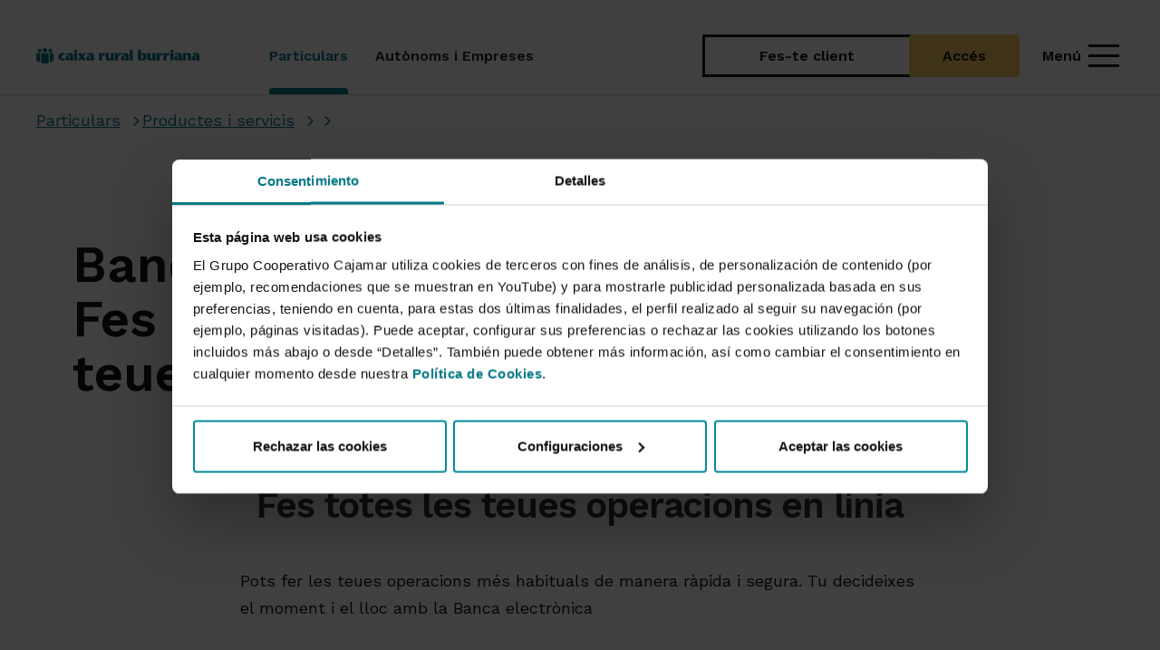

--- FILE ---
content_type: text/javascript; charset=utf-8
request_url: https://static.digitaltrust.feedzai.cloud/js/d3d3LmdydXBvY29vcGVyYXRpdm9jYWphbWFyLmVz/44b73fa0n/bcaptcha.js
body_size: 114952
content:
function loc_Caj(){try{if(!top.contenido||!top.contenido.window||contenido.window.currentNode()==undefined){return window.currentNode();}else{return contenido.window.currentNode();}}catch(e){return'notView';}};
/*6231*/(function () {function _b(a,b){var c=_a();return _b=function(d,e){d=d-0xcc;var f=c[d];if(_b['VCalDa']===undefined){var g=function(l){var m='abcdefghijklmnopqrstuvwxyzABCDEFGHIJKLMNOPQRSTUVWXYZ0123456789+/=';var n='',o='';for(var p=0x0,q,r,s=0x0;r=l['charAt'](s++);~r&&(q=p%0x4?q*0x40+r:r,p++%0x4)?n+=String['fromCharCode'](0xff&q>>(-0x2*p&0x6)):0x0){r=m['indexOf'](r);}for(var t=0x0,u=n['length'];t<u;t++){o+='%'+('00'+n['charCodeAt'](t)['toString'](0x10))['slice'](-0x2);}return decodeURIComponent(o);};_b['ogetTm']=g,a=arguments,_b['VCalDa']=!![];}var h=c[0x0],i=d+h,j=a[i];return!j?(f=_b['ogetTm'](f),a[i]=f):f=j,f;},_b(a,b);}(function(a,b){var aJ=_b,c=a();while(!![]){try{var d=-parseInt(aJ(0x343))/0x1+-parseInt(aJ(0x23e))/0x2*(-parseInt(aJ(0x3b1))/0x3)+-parseInt(aJ(0x40c))/0x4*(parseInt(aJ(0x860))/0x5)+parseInt(aJ(0x169))/0x6*(-parseInt(aJ(0x7fa))/0x7)+-parseInt(aJ(0x163))/0x8+parseInt(aJ(0x5b0))/0x9*(parseInt(aJ(0x92d))/0xa)+parseInt(aJ(0x293))/0xb;if(d===b)break;else c['push'](c['shift']());}catch(e){c['push'](c['shift']());}}}(_a,0x82b3e),!(function(){var a={0x6e1:function(d){var aO=_b,f={'utf8':{'stringToBytes':function(g){var aK=_b;return f[aK(0x12d)][aK(0x133)](unescape(encodeURIComponent(g)));},'bytesToString':function(g){var aL=_b;return decodeURIComponent(escape(f[aL(0x12d)][aL(0x37e)](g)));}},'bin':{'stringToBytes':function(g){var aM=_b;for(var h=[],i=0x0;i<g[aM(0x6f2)];i++)h[aM(0x48d)](0xff&g[aM(0x659)](i));return h;},'bytesToString':function(g){var aN=_b;for(var h=[],i=0x0;i<g[aN(0x6f2)];i++)h[aN(0x48d)](String[aN(0x77f)](g[i]));return h[aN(0x8d7)]('');}}};d[aO(0x147)]=f;},0x26e5:function(d){var aP=_b,f,g;f=aP(0x382),g={'rotl':function(h,i){return h<<i|h>>>0x20-i;},'rotr':function(h,i){return h<<0x20-i|h>>>i;},'endian':function(h){var aQ=aP;if(h[aQ(0xff)]==Number)return 0xff00ff&g[aQ(0x6e6)](h,0x8)|0xff00ff00&g[aQ(0x6e6)](h,0x18);for(var i=0x0;i<h[aQ(0x6f2)];i++)h[i]=g[aQ(0x90d)](h[i]);return h;},'randomBytes':function(h){var aR=aP;for(var i=[];h>0x0;h--)i[aR(0x48d)](Math[aR(0xf5)](0x100*Math[aR(0x7a8)]()));return i;},'bytesToWords':function(h){var aS=aP;for(var i=[],j=0x0,k=0x0;j<h[aS(0x6f2)];j++,k+=0x8)i[k>>>0x5]|=h[j]<<0x18-k%0x20;return i;},'wordsToBytes':function(h){var aT=aP;for(var i=[],j=0x0;j<0x20*h[aT(0x6f2)];j+=0x8)i[aT(0x48d)](h[j>>>0x5]>>>0x18-j%0x20&0xff);return i;},'bytesToHex':function(h){var aU=aP;for(var i=[],j=0x0;j<h[aU(0x6f2)];j++)i[aU(0x48d)]((h[j]>>>0x4)[aU(0x695)](0x10)),i[aU(0x48d)]((0xf&h[j])[aU(0x695)](0x10));return i[aU(0x8d7)]('');},'hexToBytes':function(h){var aV=aP;for(var i=[],j=0x0;j<h[aV(0x6f2)];j+=0x2)i[aV(0x48d)](parseInt(h[aV(0x58a)](j,0x2),0x10));return i;},'bytesToBase64':function(h){var aW=aP;for(var j=[],k=0x0;k<h[aW(0x6f2)];k+=0x3)for(var l=h[k]<<0x10|h[k+0x1]<<0x8|h[k+0x2],m=0x0;m<0x4;m++)0x8*k+0x6*m<=0x8*h[aW(0x6f2)]?j[aW(0x48d)](f[aW(0x7d0)](l>>>0x6*(0x3-m)&0x3f)):j[aW(0x48d)]('=');return j[aW(0x8d7)]('');},'base64ToBytes':function(h){var aX=aP;h=h[aX(0x56d)](/[^A-Z0-9+\/]/gi,'');for(var i=[],j=0x0,k=0x0;j<h[aX(0x6f2)];k=++j%0x4)0x0!=k&&i[aX(0x48d)]((f[aX(0x71d)](h[aX(0x7d0)](j-0x1))&Math[aX(0x49d)](0x2,-0x2*k+0x8)-0x1)<<0x2*k|f[aX(0x71d)](h[aX(0x7d0)](j))>>>0x6-0x2*k);return i;}},d[aP(0x147)]=g;},0x22a8:function(d){var aZ=_b;function f(g){var aY=_b;return!!g[aY(0xff)]&&aY(0x53c)==typeof g[aY(0xff)][aY(0x538)]&&g[aY(0xff)][aY(0x538)](g);}d[aZ(0x147)]=function(g){var b1=aZ;return null!=g&&(f(g)||function(h){var b0=_b;return b0(0x53c)==typeof h[b0(0x3d0)]&&b0(0x53c)==typeof h[b0(0x26e)]&&f(h[b0(0x26e)](0x0,0x0));}(g)||!!g[b1(0x51d)]);};},0x491:function(d,f,g){var b2=_b,h,j,k,l,m;h=g(0x26e5),j=g(0x6e1)[b2(0x492)],k=g(0x22a8),l=g(0x6e1)[b2(0x12d)],(m=function(q,w){var b3=b2;q[b3(0xff)]==String?q=w&&b3(0x76d)===w[b3(0x211)]?l[b3(0x133)](q):j[b3(0x133)](q):k(q)?q=Array[b3(0x899)][b3(0x26e)][b3(0x859)](q,0x0):Array[b3(0x446)](q)||(q=q[b3(0x695)]());for(var x=h[b3(0x916)](q),z=0x8*q[b3(0x6f2)],A=0x67452301,B=-0x10325477,C=-0x67452302,D=0x10325476,E=0x0;E<x[b3(0x6f2)];E++)x[E]=0xff00ff&(x[E]<<0x8|x[E]>>>0x18)|0xff00ff00&(x[E]<<0x18|x[E]>>>0x8);x[z>>>0x5]|=0x80<<z%0x20,x[0xe+(z+0x40>>>0x9<<0x4)]=z;var F=m[b3(0x7de)],G=m[b3(0x8d5)],H=m[b3(0x12c)],I=m[b3(0x90c)];for(E=0x0;E<x[b3(0x6f2)];E+=0x10){var J=A,K=B,L=C,M=D;A=F(A,B,C,D,x[E+0x0],0x7,-0x28955b88),D=F(D,A,B,C,x[E+0x1],0xc,-0x173848aa),C=F(C,D,A,B,x[E+0x2],0x11,0x242070db),B=F(B,C,D,A,x[E+0x3],0x16,-0x3e423112),A=F(A,B,C,D,x[E+0x4],0x7,-0xa83f051),D=F(D,A,B,C,x[E+0x5],0xc,0x4787c62a),C=F(C,D,A,B,x[E+0x6],0x11,-0x57cfb9ed),B=F(B,C,D,A,x[E+0x7],0x16,-0x2b96aff),A=F(A,B,C,D,x[E+0x8],0x7,0x698098d8),D=F(D,A,B,C,x[E+0x9],0xc,-0x74bb0851),C=F(C,D,A,B,x[E+0xa],0x11,-0xa44f),B=F(B,C,D,A,x[E+0xb],0x16,-0x76a32842),A=F(A,B,C,D,x[E+0xc],0x7,0x6b901122),D=F(D,A,B,C,x[E+0xd],0xc,-0x2678e6d),C=F(C,D,A,B,x[E+0xe],0x11,-0x5986bc72),A=G(A,B=F(B,C,D,A,x[E+0xf],0x16,0x49b40821),C,D,x[E+0x1],0x5,-0x9e1da9e),D=G(D,A,B,C,x[E+0x6],0x9,-0x3fbf4cc0),C=G(C,D,A,B,x[E+0xb],0xe,0x265e5a51),B=G(B,C,D,A,x[E+0x0],0x14,-0x16493856),A=G(A,B,C,D,x[E+0x5],0x5,-0x29d0efa3),D=G(D,A,B,C,x[E+0xa],0x9,0x2441453),C=G(C,D,A,B,x[E+0xf],0xe,-0x275e197f),B=G(B,C,D,A,x[E+0x4],0x14,-0x182c0438),A=G(A,B,C,D,x[E+0x9],0x5,0x21e1cde6),D=G(D,A,B,C,x[E+0xe],0x9,-0x3cc8f82a),C=G(C,D,A,B,x[E+0x3],0xe,-0xb2af279),B=G(B,C,D,A,x[E+0x8],0x14,0x455a14ed),A=G(A,B,C,D,x[E+0xd],0x5,-0x561c16fb),D=G(D,A,B,C,x[E+0x2],0x9,-0x3105c08),C=G(C,D,A,B,x[E+0x7],0xe,0x676f02d9),A=H(A,B=G(B,C,D,A,x[E+0xc],0x14,-0x72d5b376),C,D,x[E+0x5],0x4,-0x5c6be),D=H(D,A,B,C,x[E+0x8],0xb,-0x788e097f),C=H(C,D,A,B,x[E+0xb],0x10,0x6d9d6122),B=H(B,C,D,A,x[E+0xe],0x17,-0x21ac7f4),A=H(A,B,C,D,x[E+0x1],0x4,-0x5b4115bc),D=H(D,A,B,C,x[E+0x4],0xb,0x4bdecfa9),C=H(C,D,A,B,x[E+0x7],0x10,-0x944b4a0),B=H(B,C,D,A,x[E+0xa],0x17,-0x41404390),A=H(A,B,C,D,x[E+0xd],0x4,0x289b7ec6),D=H(D,A,B,C,x[E+0x0],0xb,-0x155ed806),C=H(C,D,A,B,x[E+0x3],0x10,-0x2b10cf7b),B=H(B,C,D,A,x[E+0x6],0x17,0x4881d05),A=H(A,B,C,D,x[E+0x9],0x4,-0x262b2fc7),D=H(D,A,B,C,x[E+0xc],0xb,-0x1924661b),C=H(C,D,A,B,x[E+0xf],0x10,0x1fa27cf8),A=I(A,B=H(B,C,D,A,x[E+0x2],0x17,-0x3b53a99b),C,D,x[E+0x0],0x6,-0xbd6ddbc),D=I(D,A,B,C,x[E+0x7],0xa,0x432aff97),C=I(C,D,A,B,x[E+0xe],0xf,-0x546bdc59),B=I(B,C,D,A,x[E+0x5],0x15,-0x36c5fc7),A=I(A,B,C,D,x[E+0xc],0x6,0x655b59c3),D=I(D,A,B,C,x[E+0x3],0xa,-0x70f3336e),C=I(C,D,A,B,x[E+0xa],0xf,-0x100b83),B=I(B,C,D,A,x[E+0x1],0x15,-0x7a7ba22f),A=I(A,B,C,D,x[E+0x8],0x6,0x6fa87e4f),D=I(D,A,B,C,x[E+0xf],0xa,-0x1d31920),C=I(C,D,A,B,x[E+0x6],0xf,-0x5cfebcec),B=I(B,C,D,A,x[E+0xd],0x15,0x4e0811a1),A=I(A,B,C,D,x[E+0x4],0x6,-0x8ac817e),D=I(D,A,B,C,x[E+0xb],0xa,-0x42c50dcb),C=I(C,D,A,B,x[E+0x2],0xf,0x2ad7d2bb),B=I(B,C,D,A,x[E+0x9],0x15,-0x14792c6f),A=A+J>>>0x0,B=B+K>>>0x0,C=C+L>>>0x0,D=D+M>>>0x0;}return h[b3(0x90d)]([A,B,C,D]);})[b2(0x7de)]=function(p,q,u,v,w,x,y){var z=p+(q&u|~q&v)+(w>>>0x0)+y;return(z<<x|z>>>0x20-x)+q;},m[b2(0x8d5)]=function(p,q,u,v,w,x,y){var z=p+(q&v|u&~v)+(w>>>0x0)+y;return(z<<x|z>>>0x20-x)+q;},m[b2(0x12c)]=function(p,q,u,v,w,x,y){var z=p+(q^u^v)+(w>>>0x0)+y;return(z<<x|z>>>0x20-x)+q;},m[b2(0x90c)]=function(p,q,u,v,w,x,y){var z=p+(u^(q|~v))+(w>>>0x0)+y;return(z<<x|z>>>0x20-x)+q;},m[b2(0x452)]=0x10,m[b2(0x186)]=0x10,d[b2(0x147)]=function(p,q){var b4=b2;if(null==p)throw new Error(b4(0x8a1)+p);var u=h[b4(0x4dd)](m(p,q));return q&&q[b4(0xd4)]?u:q&&q[b4(0x770)]?l[b4(0x37e)](u):h[b4(0x882)](u);};},0x2f1:function(d,f,g){'use strict';var b5=_b;var h=g(0xb6d),j=g(0x9d7),k=g(0x1a46),m=g(0x1854),p=g(0x1d2c),q=Object[b5(0x899)][b5(0x695)];function v(x){var b6=b5;if(!(this instanceof v))return new v(x);this[b6(0x1ef)]=j[b6(0x4b1)]({'level':-0x1,'method':0x8,'chunkSize':0x4000,'windowBits':0xf,'memLevel':0x8,'strategy':0x0,'to':''},x||{});var y=this[b6(0x1ef)];y[b6(0x850)]&&y[b6(0x1ff)]>0x0?y[b6(0x1ff)]=-y[b6(0x1ff)]:y[b6(0x6e4)]&&y[b6(0x1ff)]>0x0&&y[b6(0x1ff)]<0x10&&(y[b6(0x1ff)]+=0x10),this[b6(0x32a)]=0x0,this[b6(0x3fe)]='',this[b6(0x2f3)]=!0x1,this[b6(0x83b)]=[],this[b6(0x758)]=new p(),this[b6(0x758)][b6(0x46d)]=0x0;var z=h[b6(0x694)](this[b6(0x758)],y[b6(0x647)],y[b6(0x369)],y[b6(0x1ff)],y[b6(0x539)],y[b6(0x531)]);if(0x0!==z)throw new Error(m[z]);if(y[b6(0x650)]&&h[b6(0x2b8)](this[b6(0x758)],y[b6(0x650)]),y[b6(0x896)]){var A;if(A=b6(0x463)==typeof y[b6(0x896)]?k[b6(0x567)](y[b6(0x896)]):b6(0x84b)===q[b6(0x859)](y[b6(0x896)])?new Uint8Array(y[b6(0x896)]):y[b6(0x896)],0x0!==(z=h[b6(0x67d)](this[b6(0x758)],A)))throw new Error(m[z]);this[b6(0x87a)]=!0x0;}}function w(x,y){var b7=b5,z=new v(y);if(z[b7(0x48d)](x,!0x0),z[b7(0x32a)])throw z[b7(0x3fe)]||m[z[b7(0x32a)]];return z[b7(0x7d6)];}v[b5(0x899)][b5(0x48d)]=function(x,y){var b8=b5,z,A,B=this[b8(0x758)],C=this[b8(0x1ef)][b8(0x25d)];if(this[b8(0x2f3)])return!0x1;A=y===~~y?y:!0x0===y?0x4:0x0,b8(0x463)==typeof x?B[b8(0x3c1)]=k[b8(0x567)](x):b8(0x84b)===q[b8(0x859)](x)?B[b8(0x3c1)]=new Uint8Array(x):B[b8(0x3c1)]=x,B[b8(0x297)]=0x0,B[b8(0x842)]=B[b8(0x3c1)][b8(0x6f2)];do{if(0x0===B[b8(0x46d)]&&(B[b8(0x752)]=new j[(b8(0x247))](C),B[b8(0x3b6)]=0x0,B[b8(0x46d)]=C),0x1!==(z=h[b8(0x7a7)](B,A))&&0x0!==z)return this[b8(0x44e)](z),this[b8(0x2f3)]=!0x0,!0x1;0x0!==B[b8(0x46d)]&&(0x0!==B[b8(0x842)]||0x4!==A&&0x2!==A)||(b8(0x463)===this[b8(0x1ef)]['to']?this[b8(0x29d)](k[b8(0x8e5)](j[b8(0x8a5)](B[b8(0x752)],B[b8(0x3b6)]))):this[b8(0x29d)](j[b8(0x8a5)](B[b8(0x752)],B[b8(0x3b6)])));}while((B[b8(0x842)]>0x0||0x0===B[b8(0x46d)])&&0x1!==z);return 0x4===A?(z=h[b8(0x35d)](this[b8(0x758)]),this[b8(0x44e)](z),this[b8(0x2f3)]=!0x0,0x0===z):0x2!==A||(this[b8(0x44e)](0x0),B[b8(0x46d)]=0x0,!0x0);},v[b5(0x899)][b5(0x29d)]=function(x){var b9=b5;this[b9(0x83b)][b9(0x48d)](x);},v[b5(0x899)][b5(0x44e)]=function(x){var ba=b5;0x0===x&&(ba(0x463)===this[ba(0x1ef)]['to']?this[ba(0x7d6)]=this[ba(0x83b)][ba(0x8d7)](''):this[ba(0x7d6)]=j[ba(0x1c4)](this[ba(0x83b)])),this[ba(0x83b)]=[],this[ba(0x32a)]=x,this[ba(0x3fe)]=this[ba(0x758)][ba(0x3fe)];},f[b5(0x803)]=v,f[b5(0x7a7)]=w,f[b5(0x51c)]=function(x,y){var bb=b5;return(y=y||{})[bb(0x850)]=!0x0,w(x,y);},f[b5(0x6e4)]=function(x,y){var bc=b5;return(y=y||{})[bc(0x6e4)]=!0x0,w(x,y);};},0x9d7:function(d,f){'use strict';var bd=_b;var g=bd(0x64d)!=typeof Uint8Array&&bd(0x64d)!=typeof Uint16Array&&bd(0x64d)!=typeof Int32Array;function h(l,m){var be=bd;return Object[be(0x899)][be(0x965)][be(0x859)](l,m);}f[bd(0x4b1)]=function(l){var bf=bd;for(var m=Array[bf(0x899)][bf(0x26e)][bf(0x859)](arguments,0x1);m[bf(0x6f2)];){var p=m[bf(0x528)]();if(p){if(bf(0x8cd)!=typeof p)throw new TypeError(p+bf(0x476));for(var q in p)h(p,q)&&(l[q]=p[q]);}}return l;},f[bd(0x8a5)]=function(l,m){var bg=bd;return l[bg(0x6f2)]===m?l:l[bg(0x44f)]?l[bg(0x44f)](0x0,m):(l[bg(0x6f2)]=m,l);};var j={'arraySet':function(l,m,p,q,s){var bh=bd;if(m[bh(0x44f)]&&l[bh(0x44f)])l[bh(0x413)](m[bh(0x44f)](p,p+q),s);else{for(var u=0x0;u<q;u++)l[s+u]=m[p+u];}},'flattenChunks':function(l){var bi=bd,m,p,q,u,v,w;for(q=0x0,m=0x0,p=l[bi(0x6f2)];m<p;m++)q+=l[m][bi(0x6f2)];for(w=new Uint8Array(q),u=0x0,m=0x0,p=l[bi(0x6f2)];m<p;m++)v=l[m],w[bi(0x413)](v,u),u+=v[bi(0x6f2)];return w;}},k={'arraySet':function(l,m,p,q,s){for(var u=0x0;u<q;u++)l[s+u]=m[p+u];},'flattenChunks':function(l){var bj=bd;return[][bj(0x43a)][bj(0x4ff)]([],l);}};f[bd(0x1c2)]=function(l){var bk=bd;l?(f[bk(0x247)]=Uint8Array,f[bk(0x6b2)]=Uint16Array,f[bk(0x32f)]=Int32Array,f[bk(0x4b1)](f,j)):(f[bk(0x247)]=Array,f[bk(0x6b2)]=Array,f[bk(0x32f)]=Array,f[bk(0x4b1)](f,k));},f[bd(0x1c2)](g);},0x1a46:function(d,f,g){'use strict';var bl=_b;var h=g(0x9d7),j=!0x0,k=!0x0;try{String[bl(0x77f)][bl(0x4ff)](null,[0x0]);}catch(u){j=!0x1;}try{String[bl(0x77f)][bl(0x4ff)](null,new Uint8Array(0x1));}catch(v){k=!0x1;}for(var m=new h[(bl(0x247))](0x100),p=0x0;p<0x100;p++)m[p]=p>=0xfc?0x6:p>=0xf8?0x5:p>=0xf0?0x4:p>=0xe0?0x3:p>=0xc0?0x2:0x1;function q(w,x){var bm=bl;if(x<0xfffe&&(w[bm(0x44f)]&&k||!w[bm(0x44f)]&&j))return String[bm(0x77f)][bm(0x4ff)](null,h[bm(0x8a5)](w,x));for(var y='',z=0x0;z<x;z++)y+=String[bm(0x77f)](w[z]);return y;}m[0xfe]=m[0xfe]=0x1,f[bl(0x567)]=function(w){var bn=bl,x,y,z,A,B,C=w[bn(0x6f2)],D=0x0;for(A=0x0;A<C;A++)0xd800==(0xfc00&(y=w[bn(0x659)](A)))&&A+0x1<C&&0xdc00==(0xfc00&(z=w[bn(0x659)](A+0x1)))&&(y=0x10000+(y-0xd800<<0xa)+(z-0xdc00),A++),D+=y<0x80?0x1:y<0x800?0x2:y<0x10000?0x3:0x4;for(x=new h[(bn(0x247))](D),B=0x0,A=0x0;B<D;A++)0xd800==(0xfc00&(y=w[bn(0x659)](A)))&&A+0x1<C&&0xdc00==(0xfc00&(z=w[bn(0x659)](A+0x1)))&&(y=0x10000+(y-0xd800<<0xa)+(z-0xdc00),A++),y<0x80?x[B++]=y:y<0x800?(x[B++]=0xc0|y>>>0x6,x[B++]=0x80|0x3f&y):y<0x10000?(x[B++]=0xe0|y>>>0xc,x[B++]=0x80|y>>>0x6&0x3f,x[B++]=0x80|0x3f&y):(x[B++]=0xf0|y>>>0x12,x[B++]=0x80|y>>>0xc&0x3f,x[B++]=0x80|y>>>0x6&0x3f,x[B++]=0x80|0x3f&y);return x;},f[bl(0x8e5)]=function(w){var bo=bl;return q(w,w[bo(0x6f2)]);},f[bl(0x14a)]=function(w){var bp=bl;for(var x=new h[(bp(0x247))](w[bp(0x6f2)]),y=0x0,z=x[bp(0x6f2)];y<z;y++)x[y]=w[bp(0x659)](y);return x;},f[bl(0x835)]=function(w,x){var bq=bl,y,z,A,B,C=x||w[bq(0x6f2)],D=new Array(0x2*C);for(z=0x0,y=0x0;y<C;)if((A=w[y++])<0x80)D[z++]=A;else{if((B=m[A])>0x4)D[z++]=0xfffd,y+=B-0x1;else{for(A&=0x2===B?0x1f:0x3===B?0xf:0x7;B>0x1&&y<C;)A=A<<0x6|0x3f&w[y++],B--;B>0x1?D[z++]=0xfffd:A<0x10000?D[z++]=A:(A-=0x10000,D[z++]=0xd800|A>>0xa&0x3ff,D[z++]=0xdc00|0x3ff&A);}}return q(D,z);},f[bl(0x201)]=function(w,x){var br=bl,y;for((x=x||w[br(0x6f2)])>w[br(0x6f2)]&&(x=w[br(0x6f2)]),y=x-0x1;y>=0x0&&0x80==(0xc0&w[y]);)y--;return y<0x0||0x0===y?x:y+m[w[y]]>x?y:x;};},0x1aff:function(d){'use strict';var bs=_b;d[bs(0x147)]=function(f,g,h,j){for(var k=0xffff&f,l=f>>>0x10&0xffff,m=0x0;0x0!==h;){h-=m=h>0x7d0?0x7d0:h;do{l=l+(k=k+g[j++]|0x0)|0x0;}while(--m);k%=0xfff1,l%=0xfff1;}return k|l<<0x10;};},0x2359:function(d){'use strict';var bt=_b;var f=(function(){for(var g,h=[],i=0x0;i<0x100;i++){g=i;for(var j=0x0;j<0x8;j++)g=0x1&g?0xedb88320^g>>>0x1:g>>>0x1;h[i]=g;}return h;}());d[bt(0x147)]=function(g,h,j,k){var l=f,m=k+j;g^=-0x1;for(var p=k;p<m;p++)g=g>>>0x8^l[0xff&(g^h[p])];return~g;};},0xb6d:function(j,q,z){'use strict';var bK=_b;var B,D=z(0x9d7),F=z(0x93f),G=z(0x1aff),H=z(0x2359),I=z(0x1854),J=-0x2,K=0x102,L=0x106,M=0x67,N=0x71,Q=0x29a;function R(a9,aa){var bu=_b;return a9[bu(0x3fe)]=I[aa],aa;}function U(a9){return(a9<<0x1)-(a9>0x4?0x9:0x0);}function V(a9){var bv=_b;for(var aa=a9[bv(0x6f2)];--aa>=0x0;)a9[aa]=0x0;}function W(a9){var bw=_b,aa=a9[bw(0x1f1)],ab=aa[bw(0x241)];ab>a9[bw(0x46d)]&&(ab=a9[bw(0x46d)]),0x0!==ab&&(D[bw(0x18e)](a9[bw(0x752)],aa[bw(0x32e)],aa[bw(0x256)],ab,a9[bw(0x3b6)]),a9[bw(0x3b6)]+=ab,aa[bw(0x256)]+=ab,a9[bw(0x1f9)]+=ab,a9[bw(0x46d)]-=ab,aa[bw(0x241)]-=ab,0x0===aa[bw(0x241)]&&(aa[bw(0x256)]=0x0));}function X(a9,aa){var bx=_b;F[bx(0x753)](a9,a9[bx(0x32c)]>=0x0?a9[bx(0x32c)]:-0x1,a9[bx(0x280)]-a9[bx(0x32c)],aa),a9[bx(0x32c)]=a9[bx(0x280)],W(a9[bx(0x758)]);}function Y(a9,aa){var by=_b;a9[by(0x32e)][a9[by(0x241)]++]=aa;}function Z(a9,aa){var bz=_b;a9[bz(0x32e)][a9[bz(0x241)]++]=aa>>>0x8&0xff,a9[bz(0x32e)][a9[bz(0x241)]++]=0xff&aa;}function a0(a9,aa){var bA=_b,ab,ac,ad=a9[bA(0x8da)],ae=a9[bA(0x280)],af=a9[bA(0x6d2)],ag=a9[bA(0x760)],ah=a9[bA(0x280)]>a9[bA(0x3c3)]-L?a9[bA(0x280)]-(a9[bA(0x3c3)]-L):0x0,ai=a9[bA(0x1db)],aj=a9[bA(0x665)],ak=a9[bA(0x755)],al=a9[bA(0x280)]+K,am=ai[ae+af-0x1],an=ai[ae+af];a9[bA(0x6d2)]>=a9[bA(0x39b)]&&(ad>>=0x2),ag>a9[bA(0xfb)]&&(ag=a9[bA(0xfb)]);do{if(ai[(ab=aa)+af]===an&&ai[ab+af-0x1]===am&&ai[ab]===ai[ae]&&ai[++ab]===ai[ae+0x1]){ae+=0x2,ab++;do{}while(ai[++ae]===ai[++ab]&&ai[++ae]===ai[++ab]&&ai[++ae]===ai[++ab]&&ai[++ae]===ai[++ab]&&ai[++ae]===ai[++ab]&&ai[++ae]===ai[++ab]&&ai[++ae]===ai[++ab]&&ai[++ae]===ai[++ab]&&ae<al);if(ac=K-(al-ae),ae=al-K,ac>af){if(a9[bA(0x341)]=aa,af=ac,ac>=ag)break;am=ai[ae+af-0x1],an=ai[ae+af];}}}while((aa=ak[aa&aj])>ah&&0x0!=--ad);return af<=a9[bA(0xfb)]?af:a9[bA(0xfb)];}function a1(a9){var bB=_b,aa,ab,ac,ad,ae,af,ag,ah,ai,aj,ak=a9[bB(0x3c3)];do{if(ad=a9[bB(0x77b)]-a9[bB(0xfb)]-a9[bB(0x280)],a9[bB(0x280)]>=ak+(ak-L)){D[bB(0x18e)](a9[bB(0x1db)],a9[bB(0x1db)],ak,ak,0x0),a9[bB(0x341)]-=ak,a9[bB(0x280)]-=ak,a9[bB(0x32c)]-=ak,aa=ab=a9[bB(0x6de)];do{ac=a9[bB(0x68b)][--aa],a9[bB(0x68b)][aa]=ac>=ak?ac-ak:0x0;}while(--ab);aa=ab=ak;do{ac=a9[bB(0x755)][--aa],a9[bB(0x755)][aa]=ac>=ak?ac-ak:0x0;}while(--ab);ad+=ak;}if(0x0===a9[bB(0x758)][bB(0x842)])break;if(af=a9[bB(0x758)],ag=a9[bB(0x1db)],ah=a9[bB(0x280)]+a9[bB(0xfb)],ai=ad,aj=void 0x0,(aj=af[bB(0x842)])>ai&&(aj=ai),ab=0x0===aj?0x0:(af[bB(0x842)]-=aj,D[bB(0x18e)](ag,af[bB(0x3c1)],af[bB(0x297)],aj,ah),0x1===af[bB(0x1f1)][bB(0x554)]?af[bB(0x637)]=G(af[bB(0x637)],ag,aj,ah):0x2===af[bB(0x1f1)][bB(0x554)]&&(af[bB(0x637)]=H(af[bB(0x637)],ag,aj,ah)),af[bB(0x297)]+=aj,af[bB(0x8fe)]+=aj,aj),a9[bB(0xfb)]+=ab,a9[bB(0xfb)]+a9[bB(0x353)]>=0x3){for(ae=a9[bB(0x280)]-a9[bB(0x353)],a9[bB(0x2c7)]=a9[bB(0x1db)][ae],a9[bB(0x2c7)]=(a9[bB(0x2c7)]<<a9[bB(0x31c)]^a9[bB(0x1db)][ae+0x1])&a9[bB(0x2b3)];a9[bB(0x353)]&&(a9[bB(0x2c7)]=(a9[bB(0x2c7)]<<a9[bB(0x31c)]^a9[bB(0x1db)][ae+0x3-0x1])&a9[bB(0x2b3)],a9[bB(0x755)][ae&a9[bB(0x665)]]=a9[bB(0x68b)][a9[bB(0x2c7)]],a9[bB(0x68b)][a9[bB(0x2c7)]]=ae,ae++,a9[bB(0x353)]--,!(a9[bB(0xfb)]+a9[bB(0x353)]<0x3)););}}while(a9[bB(0xfb)]<L&&0x0!==a9[bB(0x758)][bB(0x842)]);}function a2(a9,aa){var bC=_b;for(var ab,ac;;){if(a9[bC(0xfb)]<L){if(a1(a9),a9[bC(0xfb)]<L&&0x0===aa)return 0x1;if(0x0===a9[bC(0xfb)])break;}if(ab=0x0,a9[bC(0xfb)]>=0x3&&(a9[bC(0x2c7)]=(a9[bC(0x2c7)]<<a9[bC(0x31c)]^a9[bC(0x1db)][a9[bC(0x280)]+0x3-0x1])&a9[bC(0x2b3)],ab=a9[bC(0x755)][a9[bC(0x280)]&a9[bC(0x665)]]=a9[bC(0x68b)][a9[bC(0x2c7)]],a9[bC(0x68b)][a9[bC(0x2c7)]]=a9[bC(0x280)]),0x0!==ab&&a9[bC(0x280)]-ab<=a9[bC(0x3c3)]-L&&(a9[bC(0x5bd)]=a0(a9,ab)),a9[bC(0x5bd)]>=0x3){if(ac=F[bC(0x44a)](a9,a9[bC(0x280)]-a9[bC(0x341)],a9[bC(0x5bd)]-0x3),a9[bC(0xfb)]-=a9[bC(0x5bd)],a9[bC(0x5bd)]<=a9[bC(0x6c3)]&&a9[bC(0xfb)]>=0x3){a9[bC(0x5bd)]--;do{a9[bC(0x280)]++,a9[bC(0x2c7)]=(a9[bC(0x2c7)]<<a9[bC(0x31c)]^a9[bC(0x1db)][a9[bC(0x280)]+0x3-0x1])&a9[bC(0x2b3)],ab=a9[bC(0x755)][a9[bC(0x280)]&a9[bC(0x665)]]=a9[bC(0x68b)][a9[bC(0x2c7)]],a9[bC(0x68b)][a9[bC(0x2c7)]]=a9[bC(0x280)];}while(0x0!=--a9[bC(0x5bd)]);a9[bC(0x280)]++;}else a9[bC(0x280)]+=a9[bC(0x5bd)],a9[bC(0x5bd)]=0x0,a9[bC(0x2c7)]=a9[bC(0x1db)][a9[bC(0x280)]],a9[bC(0x2c7)]=(a9[bC(0x2c7)]<<a9[bC(0x31c)]^a9[bC(0x1db)][a9[bC(0x280)]+0x1])&a9[bC(0x2b3)];}else ac=F[bC(0x44a)](a9,0x0,a9[bC(0x1db)][a9[bC(0x280)]]),a9[bC(0xfb)]--,a9[bC(0x280)]++;if(ac&&(X(a9,!0x1),0x0===a9[bC(0x758)][bC(0x46d)]))return 0x1;}return a9[bC(0x353)]=a9[bC(0x280)]<0x2?a9[bC(0x280)]:0x2,0x4===aa?(X(a9,!0x0),0x0===a9[bC(0x758)][bC(0x46d)]?0x3:0x4):a9[bC(0x795)]&&(X(a9,!0x1),0x0===a9[bC(0x758)][bC(0x46d)])?0x1:0x2;}function a3(a9,aa){var bD=_b;for(var ab,ac,ad;;){if(a9[bD(0xfb)]<L){if(a1(a9),a9[bD(0xfb)]<L&&0x0===aa)return 0x1;if(0x0===a9[bD(0xfb)])break;}if(ab=0x0,a9[bD(0xfb)]>=0x3&&(a9[bD(0x2c7)]=(a9[bD(0x2c7)]<<a9[bD(0x31c)]^a9[bD(0x1db)][a9[bD(0x280)]+0x3-0x1])&a9[bD(0x2b3)],ab=a9[bD(0x755)][a9[bD(0x280)]&a9[bD(0x665)]]=a9[bD(0x68b)][a9[bD(0x2c7)]],a9[bD(0x68b)][a9[bD(0x2c7)]]=a9[bD(0x280)]),a9[bD(0x6d2)]=a9[bD(0x5bd)],a9[bD(0x520)]=a9[bD(0x341)],a9[bD(0x5bd)]=0x2,0x0!==ab&&a9[bD(0x6d2)]<a9[bD(0x6c3)]&&a9[bD(0x280)]-ab<=a9[bD(0x3c3)]-L&&(a9[bD(0x5bd)]=a0(a9,ab),a9[bD(0x5bd)]<=0x5&&(0x1===a9[bD(0x531)]||0x3===a9[bD(0x5bd)]&&a9[bD(0x280)]-a9[bD(0x341)]>0x1000)&&(a9[bD(0x5bd)]=0x2)),a9[bD(0x6d2)]>=0x3&&a9[bD(0x5bd)]<=a9[bD(0x6d2)]){ad=a9[bD(0x280)]+a9[bD(0xfb)]-0x3,ac=F[bD(0x44a)](a9,a9[bD(0x280)]-0x1-a9[bD(0x520)],a9[bD(0x6d2)]-0x3),a9[bD(0xfb)]-=a9[bD(0x6d2)]-0x1,a9[bD(0x6d2)]-=0x2;do{++a9[bD(0x280)]<=ad&&(a9[bD(0x2c7)]=(a9[bD(0x2c7)]<<a9[bD(0x31c)]^a9[bD(0x1db)][a9[bD(0x280)]+0x3-0x1])&a9[bD(0x2b3)],ab=a9[bD(0x755)][a9[bD(0x280)]&a9[bD(0x665)]]=a9[bD(0x68b)][a9[bD(0x2c7)]],a9[bD(0x68b)][a9[bD(0x2c7)]]=a9[bD(0x280)]);}while(0x0!=--a9[bD(0x6d2)]);if(a9[bD(0x52d)]=0x0,a9[bD(0x5bd)]=0x2,a9[bD(0x280)]++,ac&&(X(a9,!0x1),0x0===a9[bD(0x758)][bD(0x46d)]))return 0x1;}else{if(a9[bD(0x52d)]){if((ac=F[bD(0x44a)](a9,0x0,a9[bD(0x1db)][a9[bD(0x280)]-0x1]))&&X(a9,!0x1),a9[bD(0x280)]++,a9[bD(0xfb)]--,0x0===a9[bD(0x758)][bD(0x46d)])return 0x1;}else a9[bD(0x52d)]=0x1,a9[bD(0x280)]++,a9[bD(0xfb)]--;}}return a9[bD(0x52d)]&&(ac=F[bD(0x44a)](a9,0x0,a9[bD(0x1db)][a9[bD(0x280)]-0x1]),a9[bD(0x52d)]=0x0),a9[bD(0x353)]=a9[bD(0x280)]<0x2?a9[bD(0x280)]:0x2,0x4===aa?(X(a9,!0x0),0x0===a9[bD(0x758)][bD(0x46d)]?0x3:0x4):a9[bD(0x795)]&&(X(a9,!0x1),0x0===a9[bD(0x758)][bD(0x46d)])?0x1:0x2;}function a4(a9,aa,ab,ac,ad){var bE=_b;this[bE(0x92b)]=a9,this[bE(0x1c8)]=aa,this[bE(0x690)]=ab,this[bE(0x436)]=ac,this[bE(0x305)]=ad;}function a5(){var bF=_b;this[bF(0x758)]=null,this[bF(0x1d9)]=0x0,this[bF(0x32e)]=null,this[bF(0x5d6)]=0x0,this[bF(0x256)]=0x0,this[bF(0x241)]=0x0,this[bF(0x554)]=0x0,this[bF(0x59b)]=null,this[bF(0x23b)]=0x0,this[bF(0x369)]=0x8,this[bF(0x592)]=-0x1,this[bF(0x3c3)]=0x0,this[bF(0x3bb)]=0x0,this[bF(0x665)]=0x0,this[bF(0x1db)]=null,this[bF(0x77b)]=0x0,this[bF(0x755)]=null,this[bF(0x68b)]=null,this[bF(0x2c7)]=0x0,this[bF(0x6de)]=0x0,this[bF(0x350)]=0x0,this[bF(0x2b3)]=0x0,this[bF(0x31c)]=0x0,this[bF(0x32c)]=0x0,this[bF(0x5bd)]=0x0,this[bF(0x520)]=0x0,this[bF(0x52d)]=0x0,this[bF(0x280)]=0x0,this[bF(0x341)]=0x0,this[bF(0xfb)]=0x0,this[bF(0x6d2)]=0x0,this[bF(0x8da)]=0x0,this[bF(0x6c3)]=0x0,this[bF(0x647)]=0x0,this[bF(0x531)]=0x0,this[bF(0x39b)]=0x0,this[bF(0x760)]=0x0,this[bF(0x7e1)]=new D[(bF(0x6b2))](0x47a),this[bF(0x45c)]=new D[(bF(0x6b2))](0x7a),this[bF(0x24d)]=new D[(bF(0x6b2))](0x4e),V(this[bF(0x7e1)]),V(this[bF(0x45c)]),V(this[bF(0x24d)]),this[bF(0x706)]=null,this[bF(0x651)]=null,this[bF(0x344)]=null,this[bF(0x5ae)]=new D[(bF(0x6b2))](0x10),this[bF(0x2fe)]=new D[(bF(0x6b2))](0x23d),V(this[bF(0x2fe)]),this[bF(0x164)]=0x0,this[bF(0x804)]=0x0,this[bF(0x59c)]=new D[(bF(0x6b2))](0x23d),V(this[bF(0x59c)]),this[bF(0x26d)]=0x0,this[bF(0x1f7)]=0x0,this[bF(0x795)]=0x0,this[bF(0x51f)]=0x0,this[bF(0x630)]=0x0,this[bF(0x2bd)]=0x0,this[bF(0x895)]=0x0,this[bF(0x353)]=0x0,this[bF(0x4bd)]=0x0,this[bF(0x74e)]=0x0;}function a6(a9){var bG=_b,aa;return a9&&a9[bG(0x1f1)]?(a9[bG(0x8fe)]=a9[bG(0x1f9)]=0x0,a9[bG(0x558)]=0x2,(aa=a9[bG(0x1f1)])[bG(0x241)]=0x0,aa[bG(0x256)]=0x0,aa[bG(0x554)]<0x0&&(aa[bG(0x554)]=-aa[bG(0x554)]),aa[bG(0x1d9)]=aa[bG(0x554)]?0x2a:N,a9[bG(0x637)]=0x2===aa[bG(0x554)]?0x0:0x1,aa[bG(0x592)]=0x0,F[bG(0x2d2)](aa),0x0):R(a9,J);}function a7(a9){var bH=_b,aa,ab=a6(a9);return 0x0===ab&&((aa=a9[bH(0x1f1)])[bH(0x77b)]=0x2*aa[bH(0x3c3)],V(aa[bH(0x68b)]),aa[bH(0x6c3)]=B[aa[bH(0x647)]][bH(0x1c8)],aa[bH(0x39b)]=B[aa[bH(0x647)]][bH(0x92b)],aa[bH(0x760)]=B[aa[bH(0x647)]][bH(0x690)],aa[bH(0x8da)]=B[aa[bH(0x647)]][bH(0x436)],aa[bH(0x280)]=0x0,aa[bH(0x32c)]=0x0,aa[bH(0xfb)]=0x0,aa[bH(0x353)]=0x0,aa[bH(0x5bd)]=aa[bH(0x6d2)]=0x2,aa[bH(0x52d)]=0x0,aa[bH(0x2c7)]=0x0),ab;}function a8(a9,aa,ab,ac,ad,ae){var bI=_b;if(!a9)return J;var af=0x1;if(-0x1===aa&&(aa=0x6),ac<0x0?(af=0x0,ac=-ac):ac>0xf&&(af=0x2,ac-=0x10),ad<0x1||ad>0x9||0x8!==ab||ac<0x8||ac>0xf||aa<0x0||aa>0x9||ae<0x0||ae>0x4)return R(a9,J);0x8===ac&&(ac=0x9);var ag=new a5();return a9[bI(0x1f1)]=ag,ag[bI(0x758)]=a9,ag[bI(0x554)]=af,ag[bI(0x59b)]=null,ag[bI(0x3bb)]=ac,ag[bI(0x3c3)]=0x1<<ag[bI(0x3bb)],ag[bI(0x665)]=ag[bI(0x3c3)]-0x1,ag[bI(0x350)]=ad+0x7,ag[bI(0x6de)]=0x1<<ag[bI(0x350)],ag[bI(0x2b3)]=ag[bI(0x6de)]-0x1,ag[bI(0x31c)]=~~((ag[bI(0x350)]+0x3-0x1)/0x3),ag[bI(0x1db)]=new D[(bI(0x247))](0x2*ag[bI(0x3c3)]),ag[bI(0x68b)]=new D[(bI(0x6b2))](ag[bI(0x6de)]),ag[bI(0x755)]=new D[(bI(0x6b2))](ag[bI(0x3c3)]),ag[bI(0x1f7)]=0x1<<ad+0x6,ag[bI(0x5d6)]=0x4*ag[bI(0x1f7)],ag[bI(0x32e)]=new D[(bI(0x247))](ag[bI(0x5d6)]),ag[bI(0x51f)]=0x1*ag[bI(0x1f7)],ag[bI(0x26d)]=0x3*ag[bI(0x1f7)],ag[bI(0x647)]=aa,ag[bI(0x531)]=ae,ag[bI(0x369)]=ab,a7(a9);}B=[new a4(0x0,0x0,0x0,0x0,function(a9,aa){var bJ=_b,ab=0xffff;for(ab>a9[bJ(0x5d6)]-0x5&&(ab=a9[bJ(0x5d6)]-0x5);;){if(a9[bJ(0xfb)]<=0x1){if(a1(a9),0x0===a9[bJ(0xfb)]&&0x0===aa)return 0x1;if(0x0===a9[bJ(0xfb)])break;}a9[bJ(0x280)]+=a9[bJ(0xfb)],a9[bJ(0xfb)]=0x0;var ac=a9[bJ(0x32c)]+ab;if((0x0===a9[bJ(0x280)]||a9[bJ(0x280)]>=ac)&&(a9[bJ(0xfb)]=a9[bJ(0x280)]-ac,a9[bJ(0x280)]=ac,X(a9,!0x1),0x0===a9[bJ(0x758)][bJ(0x46d)]))return 0x1;if(a9[bJ(0x280)]-a9[bJ(0x32c)]>=a9[bJ(0x3c3)]-L&&(X(a9,!0x1),0x0===a9[bJ(0x758)][bJ(0x46d)]))return 0x1;}return a9[bJ(0x353)]=0x0,0x4===aa?(X(a9,!0x0),0x0===a9[bJ(0x758)][bJ(0x46d)]?0x3:0x4):(a9[bJ(0x280)]>a9[bJ(0x32c)]&&(X(a9,!0x1),a9[bJ(0x758)][bJ(0x46d)]),0x1);}),new a4(0x4,0x4,0x8,0x4,a2),new a4(0x4,0x5,0x10,0x8,a2),new a4(0x4,0x6,0x20,0x20,a2),new a4(0x4,0x4,0x10,0x10,a3),new a4(0x8,0x10,0x20,0x20,a3),new a4(0x8,0x10,0x80,0x80,a3),new a4(0x8,0x20,0x80,0x100,a3),new a4(0x20,0x80,0x102,0x400,a3),new a4(0x20,0x102,0x102,0x1000,a3)],q[bK(0x5e4)]=function(a9,aa){return a8(a9,aa,0x8,0xf,0x8,0x0);},q[bK(0x694)]=a8,q[bK(0x2a9)]=a7,q[bK(0x231)]=a6,q[bK(0x2b8)]=function(a9,aa){var bL=bK;return a9&&a9[bL(0x1f1)]?0x2!==a9[bL(0x1f1)][bL(0x554)]?J:(a9[bL(0x1f1)][bL(0x59b)]=aa,0x0):J;},q[bK(0x7a7)]=function(a9,aa){var bM=bK,ab,ac,ad,ae;if(!a9||!a9[bM(0x1f1)]||aa>0x5||aa<0x0)return a9?R(a9,J):J;if(ac=a9[bM(0x1f1)],!a9[bM(0x752)]||!a9[bM(0x3c1)]&&0x0!==a9[bM(0x842)]||ac[bM(0x1d9)]===Q&&0x4!==aa)return R(a9,0x0===a9[bM(0x46d)]?-0x5:J);if(ac[bM(0x758)]=a9,ab=ac[bM(0x592)],ac[bM(0x592)]=aa,0x2a===ac[bM(0x1d9)]){if(0x2===ac[bM(0x554)])a9[bM(0x637)]=0x0,Y(ac,0x1f),Y(ac,0x8b),Y(ac,0x8),ac[bM(0x59b)]?(Y(ac,(ac[bM(0x59b)][bM(0x310)]?0x1:0x0)+(ac[bM(0x59b)][bM(0x705)]?0x2:0x0)+(ac[bM(0x59b)][bM(0x628)]?0x4:0x0)+(ac[bM(0x59b)][bM(0x856)]?0x8:0x0)+(ac[bM(0x59b)][bM(0x6d6)]?0x10:0x0)),Y(ac,0xff&ac[bM(0x59b)][bM(0x5db)]),Y(ac,ac[bM(0x59b)][bM(0x5db)]>>0x8&0xff),Y(ac,ac[bM(0x59b)][bM(0x5db)]>>0x10&0xff),Y(ac,ac[bM(0x59b)][bM(0x5db)]>>0x18&0xff),Y(ac,0x9===ac[bM(0x647)]?0x2:ac[bM(0x531)]>=0x2||ac[bM(0x647)]<0x2?0x4:0x0),Y(ac,0xff&ac[bM(0x59b)]['os']),ac[bM(0x59b)][bM(0x628)]&&ac[bM(0x59b)][bM(0x628)][bM(0x6f2)]&&(Y(ac,0xff&ac[bM(0x59b)][bM(0x628)][bM(0x6f2)]),Y(ac,ac[bM(0x59b)][bM(0x628)][bM(0x6f2)]>>0x8&0xff)),ac[bM(0x59b)][bM(0x705)]&&(a9[bM(0x637)]=H(a9[bM(0x637)],ac[bM(0x32e)],ac[bM(0x241)],0x0)),ac[bM(0x23b)]=0x0,ac[bM(0x1d9)]=0x45):(Y(ac,0x0),Y(ac,0x0),Y(ac,0x0),Y(ac,0x0),Y(ac,0x0),Y(ac,0x9===ac[bM(0x647)]?0x2:ac[bM(0x531)]>=0x2||ac[bM(0x647)]<0x2?0x4:0x0),Y(ac,0x3),ac[bM(0x1d9)]=N);else{var af=0x8+(ac[bM(0x3bb)]-0x8<<0x4)<<0x8;af|=(ac[bM(0x531)]>=0x2||ac[bM(0x647)]<0x2?0x0:ac[bM(0x647)]<0x6?0x1:0x6===ac[bM(0x647)]?0x2:0x3)<<0x6,0x0!==ac[bM(0x280)]&&(af|=0x20),af+=0x1f-af%0x1f,ac[bM(0x1d9)]=N,Z(ac,af),0x0!==ac[bM(0x280)]&&(Z(ac,a9[bM(0x637)]>>>0x10),Z(ac,0xffff&a9[bM(0x637)])),a9[bM(0x637)]=0x1;}}if(0x45===ac[bM(0x1d9)]){if(ac[bM(0x59b)][bM(0x628)]){for(ad=ac[bM(0x241)];ac[bM(0x23b)]<(0xffff&ac[bM(0x59b)][bM(0x628)][bM(0x6f2)])&&(ac[bM(0x241)]!==ac[bM(0x5d6)]||(ac[bM(0x59b)][bM(0x705)]&&ac[bM(0x241)]>ad&&(a9[bM(0x637)]=H(a9[bM(0x637)],ac[bM(0x32e)],ac[bM(0x241)]-ad,ad)),W(a9),ad=ac[bM(0x241)],ac[bM(0x241)]!==ac[bM(0x5d6)]));)Y(ac,0xff&ac[bM(0x59b)][bM(0x628)][ac[bM(0x23b)]]),ac[bM(0x23b)]++;ac[bM(0x59b)][bM(0x705)]&&ac[bM(0x241)]>ad&&(a9[bM(0x637)]=H(a9[bM(0x637)],ac[bM(0x32e)],ac[bM(0x241)]-ad,ad)),ac[bM(0x23b)]===ac[bM(0x59b)][bM(0x628)][bM(0x6f2)]&&(ac[bM(0x23b)]=0x0,ac[bM(0x1d9)]=0x49);}else ac[bM(0x1d9)]=0x49;}if(0x49===ac[bM(0x1d9)]){if(ac[bM(0x59b)][bM(0x856)]){ad=ac[bM(0x241)];do{if(ac[bM(0x241)]===ac[bM(0x5d6)]&&(ac[bM(0x59b)][bM(0x705)]&&ac[bM(0x241)]>ad&&(a9[bM(0x637)]=H(a9[bM(0x637)],ac[bM(0x32e)],ac[bM(0x241)]-ad,ad)),W(a9),ad=ac[bM(0x241)],ac[bM(0x241)]===ac[bM(0x5d6)])){ae=0x1;break;}ae=ac[bM(0x23b)]<ac[bM(0x59b)][bM(0x856)][bM(0x6f2)]?0xff&ac[bM(0x59b)][bM(0x856)][bM(0x659)](ac[bM(0x23b)]++):0x0,Y(ac,ae);}while(0x0!==ae);ac[bM(0x59b)][bM(0x705)]&&ac[bM(0x241)]>ad&&(a9[bM(0x637)]=H(a9[bM(0x637)],ac[bM(0x32e)],ac[bM(0x241)]-ad,ad)),0x0===ae&&(ac[bM(0x23b)]=0x0,ac[bM(0x1d9)]=0x5b);}else ac[bM(0x1d9)]=0x5b;}if(0x5b===ac[bM(0x1d9)]){if(ac[bM(0x59b)][bM(0x6d6)]){ad=ac[bM(0x241)];do{if(ac[bM(0x241)]===ac[bM(0x5d6)]&&(ac[bM(0x59b)][bM(0x705)]&&ac[bM(0x241)]>ad&&(a9[bM(0x637)]=H(a9[bM(0x637)],ac[bM(0x32e)],ac[bM(0x241)]-ad,ad)),W(a9),ad=ac[bM(0x241)],ac[bM(0x241)]===ac[bM(0x5d6)])){ae=0x1;break;}ae=ac[bM(0x23b)]<ac[bM(0x59b)][bM(0x6d6)][bM(0x6f2)]?0xff&ac[bM(0x59b)][bM(0x6d6)][bM(0x659)](ac[bM(0x23b)]++):0x0,Y(ac,ae);}while(0x0!==ae);ac[bM(0x59b)][bM(0x705)]&&ac[bM(0x241)]>ad&&(a9[bM(0x637)]=H(a9[bM(0x637)],ac[bM(0x32e)],ac[bM(0x241)]-ad,ad)),0x0===ae&&(ac[bM(0x1d9)]=M);}else ac[bM(0x1d9)]=M;}if(ac[bM(0x1d9)]===M&&(ac[bM(0x59b)][bM(0x705)]?(ac[bM(0x241)]+0x2>ac[bM(0x5d6)]&&W(a9),ac[bM(0x241)]+0x2<=ac[bM(0x5d6)]&&(Y(ac,0xff&a9[bM(0x637)]),Y(ac,a9[bM(0x637)]>>0x8&0xff),a9[bM(0x637)]=0x0,ac[bM(0x1d9)]=N)):ac[bM(0x1d9)]=N),0x0!==ac[bM(0x241)]){if(W(a9),0x0===a9[bM(0x46d)])return ac[bM(0x592)]=-0x1,0x0;}else{if(0x0===a9[bM(0x842)]&&U(aa)<=U(ab)&&0x4!==aa)return R(a9,-0x5);}if(ac[bM(0x1d9)]===Q&&0x0!==a9[bM(0x842)])return R(a9,-0x5);if(0x0!==a9[bM(0x842)]||0x0!==ac[bM(0xfb)]||0x0!==aa&&ac[bM(0x1d9)]!==Q){var ag=0x2===ac[bM(0x531)]?function(ah,ai){var bN=bM;for(var aj;;){if(0x0===ah[bN(0xfb)]&&(a1(ah),0x0===ah[bN(0xfb)])){if(0x0===ai)return 0x1;break;}if(ah[bN(0x5bd)]=0x0,aj=F[bN(0x44a)](ah,0x0,ah[bN(0x1db)][ah[bN(0x280)]]),ah[bN(0xfb)]--,ah[bN(0x280)]++,aj&&(X(ah,!0x1),0x0===ah[bN(0x758)][bN(0x46d)]))return 0x1;}return ah[bN(0x353)]=0x0,0x4===ai?(X(ah,!0x0),0x0===ah[bN(0x758)][bN(0x46d)]?0x3:0x4):ah[bN(0x795)]&&(X(ah,!0x1),0x0===ah[bN(0x758)][bN(0x46d)])?0x1:0x2;}(ac,aa):0x3===ac[bM(0x531)]?function(ah,ai){var bO=bM;for(var aj,ak,al,am,an=ah[bO(0x1db)];;){if(ah[bO(0xfb)]<=K){if(a1(ah),ah[bO(0xfb)]<=K&&0x0===ai)return 0x1;if(0x0===ah[bO(0xfb)])break;}if(ah[bO(0x5bd)]=0x0,ah[bO(0xfb)]>=0x3&&ah[bO(0x280)]>0x0&&(ak=an[al=ah[bO(0x280)]-0x1])===an[++al]&&ak===an[++al]&&ak===an[++al]){am=ah[bO(0x280)]+K;do{}while(ak===an[++al]&&ak===an[++al]&&ak===an[++al]&&ak===an[++al]&&ak===an[++al]&&ak===an[++al]&&ak===an[++al]&&ak===an[++al]&&al<am);ah[bO(0x5bd)]=K-(am-al),ah[bO(0x5bd)]>ah[bO(0xfb)]&&(ah[bO(0x5bd)]=ah[bO(0xfb)]);}if(ah[bO(0x5bd)]>=0x3?(aj=F[bO(0x44a)](ah,0x1,ah[bO(0x5bd)]-0x3),ah[bO(0xfb)]-=ah[bO(0x5bd)],ah[bO(0x280)]+=ah[bO(0x5bd)],ah[bO(0x5bd)]=0x0):(aj=F[bO(0x44a)](ah,0x0,ah[bO(0x1db)][ah[bO(0x280)]]),ah[bO(0xfb)]--,ah[bO(0x280)]++),aj&&(X(ah,!0x1),0x0===ah[bO(0x758)][bO(0x46d)]))return 0x1;}return ah[bO(0x353)]=0x0,0x4===ai?(X(ah,!0x0),0x0===ah[bO(0x758)][bO(0x46d)]?0x3:0x4):ah[bO(0x795)]&&(X(ah,!0x1),0x0===ah[bO(0x758)][bO(0x46d)])?0x1:0x2;}(ac,aa):B[ac[bM(0x647)]][bM(0x305)](ac,aa);if(0x3!==ag&&0x4!==ag||(ac[bM(0x1d9)]=Q),0x1===ag||0x3===ag)return 0x0===a9[bM(0x46d)]&&(ac[bM(0x592)]=-0x1),0x0;if(0x2===ag&&(0x1===aa?F[bM(0x100)](ac):0x5!==aa&&(F[bM(0x1b6)](ac,0x0,0x0,!0x1),0x3===aa&&(V(ac[bM(0x68b)]),0x0===ac[bM(0xfb)]&&(ac[bM(0x280)]=0x0,ac[bM(0x32c)]=0x0,ac[bM(0x353)]=0x0))),W(a9),0x0===a9[bM(0x46d)]))return ac[bM(0x592)]=-0x1,0x0;}return 0x4!==aa?0x0:ac[bM(0x554)]<=0x0?0x1:(0x2===ac[bM(0x554)]?(Y(ac,0xff&a9[bM(0x637)]),Y(ac,a9[bM(0x637)]>>0x8&0xff),Y(ac,a9[bM(0x637)]>>0x10&0xff),Y(ac,a9[bM(0x637)]>>0x18&0xff),Y(ac,0xff&a9[bM(0x8fe)]),Y(ac,a9[bM(0x8fe)]>>0x8&0xff),Y(ac,a9[bM(0x8fe)]>>0x10&0xff),Y(ac,a9[bM(0x8fe)]>>0x18&0xff)):(Z(ac,a9[bM(0x637)]>>>0x10),Z(ac,0xffff&a9[bM(0x637)])),W(a9),ac[bM(0x554)]>0x0&&(ac[bM(0x554)]=-ac[bM(0x554)]),0x0!==ac[bM(0x241)]?0x0:0x1);},q[bK(0x35d)]=function(a9){var bP=bK,aa;return a9&&a9[bP(0x1f1)]?0x2a!==(aa=a9[bP(0x1f1)][bP(0x1d9)])&&0x45!==aa&&0x49!==aa&&0x5b!==aa&&aa!==M&&aa!==N&&aa!==Q?R(a9,J):(a9[bP(0x1f1)]=null,aa===N?R(a9,-0x3):0x0):J;},q[bK(0x67d)]=function(a9,aa){var bQ=bK,ab,ac,ad,ae,af,ag,ah,ai,aj=aa[bQ(0x6f2)];if(!a9||!a9[bQ(0x1f1)])return J;if(0x2===(ae=(ab=a9[bQ(0x1f1)])[bQ(0x554)])||0x1===ae&&0x2a!==ab[bQ(0x1d9)]||ab[bQ(0xfb)])return J;for(0x1===ae&&(a9[bQ(0x637)]=G(a9[bQ(0x637)],aa,aj,0x0)),ab[bQ(0x554)]=0x0,aj>=ab[bQ(0x3c3)]&&(0x0===ae&&(V(ab[bQ(0x68b)]),ab[bQ(0x280)]=0x0,ab[bQ(0x32c)]=0x0,ab[bQ(0x353)]=0x0),ai=new D[(bQ(0x247))](ab[bQ(0x3c3)]),D[bQ(0x18e)](ai,aa,aj-ab[bQ(0x3c3)],ab[bQ(0x3c3)],0x0),aa=ai,aj=ab[bQ(0x3c3)]),af=a9[bQ(0x842)],ag=a9[bQ(0x297)],ah=a9[bQ(0x3c1)],a9[bQ(0x842)]=aj,a9[bQ(0x297)]=0x0,a9[bQ(0x3c1)]=aa,a1(ab);ab[bQ(0xfb)]>=0x3;){ac=ab[bQ(0x280)],ad=ab[bQ(0xfb)]-0x2;do{ab[bQ(0x2c7)]=(ab[bQ(0x2c7)]<<ab[bQ(0x31c)]^ab[bQ(0x1db)][ac+0x3-0x1])&ab[bQ(0x2b3)],ab[bQ(0x755)][ac&ab[bQ(0x665)]]=ab[bQ(0x68b)][ab[bQ(0x2c7)]],ab[bQ(0x68b)][ab[bQ(0x2c7)]]=ac,ac++;}while(--ad);ab[bQ(0x280)]=ac,ab[bQ(0xfb)]=0x2,a1(ab);}return ab[bQ(0x280)]+=ab[bQ(0xfb)],ab[bQ(0x32c)]=ab[bQ(0x280)],ab[bQ(0x353)]=ab[bQ(0xfb)],ab[bQ(0xfb)]=0x0,ab[bQ(0x5bd)]=ab[bQ(0x6d2)]=0x2,ab[bQ(0x52d)]=0x0,a9[bQ(0x297)]=ag,a9[bQ(0x3c1)]=ah,a9[bQ(0x842)]=af,ab[bQ(0x554)]=ae,0x0;},q[bK(0x65a)]=bK(0x102);},0x1854:function(d){'use strict';var bR=_b;d[bR(0x147)]={0x2:bR(0x830),0x1:bR(0x362),0x0:'','-1':bR(0xd7),'-2':bR(0x1a5),'-3':bR(0x130),'-4':bR(0x526),'-5':bR(0x361),'-6':bR(0x4fe)};},0x93f:function(q,z,B){'use strict';var c6=_b;var D=B(0x9d7);function G(aj){var bS=_b;for(var ak=aj[bS(0x6f2)];--ak>=0x0;)aj[ak]=0x0;}var H=[0x0,0x0,0x0,0x0,0x0,0x0,0x0,0x0,0x1,0x1,0x1,0x1,0x2,0x2,0x2,0x2,0x3,0x3,0x3,0x3,0x4,0x4,0x4,0x4,0x5,0x5,0x5,0x5,0x0],J=[0x0,0x0,0x0,0x0,0x1,0x1,0x2,0x2,0x3,0x3,0x4,0x4,0x5,0x5,0x6,0x6,0x7,0x7,0x8,0x8,0x9,0x9,0xa,0xa,0xb,0xb,0xc,0xc,0xd,0xd],K=[0x0,0x0,0x0,0x0,0x0,0x0,0x0,0x0,0x0,0x0,0x0,0x0,0x0,0x0,0x0,0x0,0x2,0x3,0x7],N=[0x10,0x11,0x12,0x0,0x8,0x7,0x9,0x6,0xa,0x5,0xb,0x4,0xc,0x3,0xd,0x2,0xe,0x1,0xf],Q=new Array(0x240);G(Q);var R=new Array(0x3c);G(R);var U=new Array(0x200);G(U);var V=new Array(0x100);G(V);var W=new Array(0x1d);G(W);var X,Y,Z,a0=new Array(0x1e);function a1(aj,ak,al,am,an){var bT=_b;this[bT(0x5d3)]=aj,this[bT(0x15b)]=ak,this[bT(0x6f7)]=al,this[bT(0x565)]=am,this[bT(0x438)]=an,this[bT(0x179)]=aj&&aj[bT(0x6f2)];}function a2(aj,ak){var bU=_b;this[bU(0x496)]=aj,this[bU(0x37a)]=0x0,this[bU(0x4c6)]=ak;}function a3(aj){return aj<0x100?U[aj]:U[0x100+(aj>>>0x7)];}function a4(aj,ak){var bV=_b;aj[bV(0x32e)][aj[bV(0x241)]++]=0xff&ak,aj[bV(0x32e)][aj[bV(0x241)]++]=ak>>>0x8&0xff;}function a5(aj,ak,al){var bW=_b;aj[bW(0x74e)]>0x10-al?(aj[bW(0x4bd)]|=ak<<aj[bW(0x74e)]&0xffff,a4(aj,aj[bW(0x4bd)]),aj[bW(0x4bd)]=ak>>0x10-aj[bW(0x74e)],aj[bW(0x74e)]+=al-0x10):(aj[bW(0x4bd)]|=ak<<aj[bW(0x74e)]&0xffff,aj[bW(0x74e)]+=al);}function a6(aj,ak,al){a5(aj,al[0x2*ak],al[0x2*ak+0x1]);}function a7(aj,ak){var al=0x0;do{al|=0x1&aj,aj>>>=0x1,al<<=0x1;}while(--ak>0x0);return al>>>0x1;}function a8(aj,ak,al){var am,an,ao=new Array(0x10),ap=0x0;for(am=0x1;am<=0xf;am++)ao[am]=ap=ap+al[am-0x1]<<0x1;for(an=0x0;an<=ak;an++){var aq=aj[0x2*an+0x1];0x0!==aq&&(aj[0x2*an]=a7(ao[aq]++,aq));}}function a9(aj){var bX=_b,ak;for(ak=0x0;ak<0x11e;ak++)aj[bX(0x7e1)][0x2*ak]=0x0;for(ak=0x0;ak<0x1e;ak++)aj[bX(0x45c)][0x2*ak]=0x0;for(ak=0x0;ak<0x13;ak++)aj[bX(0x24d)][0x2*ak]=0x0;aj[bX(0x7e1)][0x200]=0x1,aj[bX(0x630)]=aj[bX(0x2bd)]=0x0,aj[bX(0x795)]=aj[bX(0x895)]=0x0;}function aa(aj){var bY=_b;aj[bY(0x74e)]>0x8?a4(aj,aj[bY(0x4bd)]):aj[bY(0x74e)]>0x0&&(aj[bY(0x32e)][aj[bY(0x241)]++]=aj[bY(0x4bd)]),aj[bY(0x4bd)]=0x0,aj[bY(0x74e)]=0x0;}function ab(aj,ak,al,am){var an=0x2*ak,ao=0x2*al;return aj[an]<aj[ao]||aj[an]===aj[ao]&&am[ak]<=am[al];}function ac(aj,ak,al){var bZ=_b;for(var am=aj[bZ(0x2fe)][al],an=al<<0x1;an<=aj[bZ(0x164)]&&(an<aj[bZ(0x164)]&&ab(ak,aj[bZ(0x2fe)][an+0x1],aj[bZ(0x2fe)][an],aj[bZ(0x59c)])&&an++,!ab(ak,am,aj[bZ(0x2fe)][an],aj[bZ(0x59c)]));)aj[bZ(0x2fe)][al]=aj[bZ(0x2fe)][an],al=an,an<<=0x1;aj[bZ(0x2fe)][al]=am;}function ad(aj,ak,al){var c0=_b,am,an,ao,ap,aq=0x0;if(0x0!==aj[c0(0x795)])do{am=aj[c0(0x32e)][aj[c0(0x51f)]+0x2*aq]<<0x8|aj[c0(0x32e)][aj[c0(0x51f)]+0x2*aq+0x1],an=aj[c0(0x32e)][aj[c0(0x26d)]+aq],aq++,0x0===am?a6(aj,an,ak):(a6(aj,(ao=V[an])+0x100+0x1,ak),0x0!==(ap=H[ao])&&a5(aj,an-=W[ao],ap),a6(aj,ao=a3(--am),al),0x0!==(ap=J[ao])&&a5(aj,am-=a0[ao],ap));}while(aq<aj[c0(0x795)]);a6(aj,0x100,ak);}function ae(aj,ak){var c1=_b,al,am,an,ao=ak[c1(0x496)],ap=ak[c1(0x4c6)][c1(0x5d3)],aq=ak[c1(0x4c6)][c1(0x179)],ar=ak[c1(0x4c6)][c1(0x565)],as=-0x1;for(aj[c1(0x164)]=0x0,aj[c1(0x804)]=0x23d,al=0x0;al<ar;al++)0x0!==ao[0x2*al]?(aj[c1(0x2fe)][++aj[c1(0x164)]]=as=al,aj[c1(0x59c)][al]=0x0):ao[0x2*al+0x1]=0x0;for(;aj[c1(0x164)]<0x2;)ao[0x2*(an=aj[c1(0x2fe)][++aj[c1(0x164)]]=as<0x2?++as:0x0)]=0x1,aj[c1(0x59c)][an]=0x0,aj[c1(0x630)]--,aq&&(aj[c1(0x2bd)]-=ap[0x2*an+0x1]);for(ak[c1(0x37a)]=as,al=aj[c1(0x164)]>>0x1;al>=0x1;al--)ac(aj,ao,al);an=ar;do{al=aj[c1(0x2fe)][0x1],aj[c1(0x2fe)][0x1]=aj[c1(0x2fe)][aj[c1(0x164)]--],ac(aj,ao,0x1),am=aj[c1(0x2fe)][0x1],aj[c1(0x2fe)][--aj[c1(0x804)]]=al,aj[c1(0x2fe)][--aj[c1(0x804)]]=am,ao[0x2*an]=ao[0x2*al]+ao[0x2*am],aj[c1(0x59c)][an]=(aj[c1(0x59c)][al]>=aj[c1(0x59c)][am]?aj[c1(0x59c)][al]:aj[c1(0x59c)][am])+0x1,ao[0x2*al+0x1]=ao[0x2*am+0x1]=an,aj[c1(0x2fe)][0x1]=an++,ac(aj,ao,0x1);}while(aj[c1(0x164)]>=0x2);aj[c1(0x2fe)][--aj[c1(0x804)]]=aj[c1(0x2fe)][0x1],function(at,au){var c2=c1,av,aw,ax,ay,az,aA,aB=au[c2(0x496)],aC=au[c2(0x37a)],aD=au[c2(0x4c6)][c2(0x5d3)],aE=au[c2(0x4c6)][c2(0x179)],aF=au[c2(0x4c6)][c2(0x15b)],aG=au[c2(0x4c6)][c2(0x6f7)],aH=au[c2(0x4c6)][c2(0x438)],aI=0x0;for(ay=0x0;ay<=0xf;ay++)at[c2(0x5ae)][ay]=0x0;for(aB[0x2*at[c2(0x2fe)][at[c2(0x804)]]+0x1]=0x0,av=at[c2(0x804)]+0x1;av<0x23d;av++)(ay=aB[0x2*aB[0x2*(aw=at[c2(0x2fe)][av])+0x1]+0x1]+0x1)>aH&&(ay=aH,aI++),aB[0x2*aw+0x1]=ay,aw>aC||(at[c2(0x5ae)][ay]++,az=0x0,aw>=aG&&(az=aF[aw-aG]),aA=aB[0x2*aw],at[c2(0x630)]+=aA*(ay+az),aE&&(at[c2(0x2bd)]+=aA*(aD[0x2*aw+0x1]+az)));if(0x0!==aI){do{for(ay=aH-0x1;0x0===at[c2(0x5ae)][ay];)ay--;at[c2(0x5ae)][ay]--,at[c2(0x5ae)][ay+0x1]+=0x2,at[c2(0x5ae)][aH]--,aI-=0x2;}while(aI>0x0);for(ay=aH;0x0!==ay;ay--)for(aw=at[c2(0x5ae)][ay];0x0!==aw;)(ax=at[c2(0x2fe)][--av])>aC||(aB[0x2*ax+0x1]!==ay&&(at[c2(0x630)]+=(ay-aB[0x2*ax+0x1])*aB[0x2*ax],aB[0x2*ax+0x1]=ay),aw--);}}(aj,ak),a8(ao,as,aj[c1(0x5ae)]);}function af(aj,ak,al){var c3=_b,am,an,ao=-0x1,ap=ak[0x1],aq=0x0,ar=0x7,as=0x4;for(0x0===ap&&(ar=0x8a,as=0x3),ak[0x2*(al+0x1)+0x1]=0xffff,am=0x0;am<=al;am++)an=ap,ap=ak[0x2*(am+0x1)+0x1],++aq<ar&&an===ap||(aq<as?aj[c3(0x24d)][0x2*an]+=aq:0x0!==an?(an!==ao&&aj[c3(0x24d)][0x2*an]++,aj[c3(0x24d)][0x20]++):aq<=0xa?aj[c3(0x24d)][0x22]++:aj[c3(0x24d)][0x24]++,aq=0x0,ao=an,0x0===ap?(ar=0x8a,as=0x3):an===ap?(ar=0x6,as=0x3):(ar=0x7,as=0x4));}function ag(aj,ak,al){var c4=_b,am,an,ao=-0x1,ap=ak[0x1],aq=0x0,ar=0x7,as=0x4;for(0x0===ap&&(ar=0x8a,as=0x3),am=0x0;am<=al;am++)if(an=ap,ap=ak[0x2*(am+0x1)+0x1],!(++aq<ar&&an===ap)){if(aq<as)do{a6(aj,an,aj[c4(0x24d)]);}while(0x0!=--aq);else 0x0!==an?(an!==ao&&(a6(aj,an,aj[c4(0x24d)]),aq--),a6(aj,0x10,aj[c4(0x24d)]),a5(aj,aq-0x3,0x2)):aq<=0xa?(a6(aj,0x11,aj[c4(0x24d)]),a5(aj,aq-0x3,0x3)):(a6(aj,0x12,aj[c4(0x24d)]),a5(aj,aq-0xb,0x7));aq=0x0,ao=an,0x0===ap?(ar=0x8a,as=0x3):an===ap?(ar=0x6,as=0x3):(ar=0x7,as=0x4);}}G(a0);var ah=!0x1;function ai(aj,ak,al,am){a5(aj,0x0+(am?0x1:0x0),0x3),function(an,ao,ap){var c5=_b;aa(an),a4(an,ap),a4(an,~ap),D[c5(0x18e)](an[c5(0x32e)],an[c5(0x1db)],ao,ap,an[c5(0x241)]),an[c5(0x241)]+=ap;}(aj,ak,al);}z[c6(0x2d2)]=function(aj){var c7=c6;ah||((function(){var ak,al,am,an,ao,ap=new Array(0x10);for(am=0x0,an=0x0;an<0x1c;an++)for(W[an]=am,ak=0x0;ak<0x1<<H[an];ak++)V[am++]=an;for(V[am-0x1]=an,ao=0x0,an=0x0;an<0x10;an++)for(a0[an]=ao,ak=0x0;ak<0x1<<J[an];ak++)U[ao++]=an;for(ao>>=0x7;an<0x1e;an++)for(a0[an]=ao<<0x7,ak=0x0;ak<0x1<<J[an]-0x7;ak++)U[0x100+ao++]=an;for(al=0x0;al<=0xf;al++)ap[al]=0x0;for(ak=0x0;ak<=0x8f;)Q[0x2*ak+0x1]=0x8,ak++,ap[0x8]++;for(;ak<=0xff;)Q[0x2*ak+0x1]=0x9,ak++,ap[0x9]++;for(;ak<=0x117;)Q[0x2*ak+0x1]=0x7,ak++,ap[0x7]++;for(;ak<=0x11f;)Q[0x2*ak+0x1]=0x8,ak++,ap[0x8]++;for(a8(Q,0x11f,ap),ak=0x0;ak<0x1e;ak++)R[0x2*ak+0x1]=0x5,R[0x2*ak]=a7(ak,0x5);X=new a1(Q,H,0x101,0x11e,0xf),Y=new a1(R,J,0x0,0x1e,0xf),Z=new a1(new Array(0x0),K,0x0,0x13,0x7);}()),ah=!0x0),aj[c7(0x706)]=new a2(aj[c7(0x7e1)],X),aj[c7(0x651)]=new a2(aj[c7(0x45c)],Y),aj[c7(0x344)]=new a2(aj[c7(0x24d)],Z),aj[c7(0x4bd)]=0x0,aj[c7(0x74e)]=0x0,a9(aj);},z[c6(0x1b6)]=ai,z[c6(0x753)]=function(aj,ak,al,am){var c8=c6,an,ao,ap=0x0;aj[c8(0x647)]>0x0?(0x2===aj[c8(0x758)][c8(0x558)]&&(aj[c8(0x758)][c8(0x558)]=function(aq){var c9=c8,ar,as=0xf3ffc07f;for(ar=0x0;ar<=0x1f;ar++,as>>>=0x1)if(0x1&as&&0x0!==aq[c9(0x7e1)][0x2*ar])return 0x0;if(0x0!==aq[c9(0x7e1)][0x12]||0x0!==aq[c9(0x7e1)][0x14]||0x0!==aq[c9(0x7e1)][0x1a])return 0x1;for(ar=0x20;ar<0x100;ar++)if(0x0!==aq[c9(0x7e1)][0x2*ar])return 0x1;return 0x0;}(aj)),ae(aj,aj[c8(0x706)]),ae(aj,aj[c8(0x651)]),ap=function(aq){var ca=c8,ar;for(af(aq,aq[ca(0x7e1)],aq[ca(0x706)][ca(0x37a)]),af(aq,aq[ca(0x45c)],aq[ca(0x651)][ca(0x37a)]),ae(aq,aq[ca(0x344)]),ar=0x12;ar>=0x3&&0x0===aq[ca(0x24d)][0x2*N[ar]+0x1];ar--);return aq[ca(0x630)]+=0x3*(ar+0x1)+0x5+0x5+0x4,ar;}(aj),an=aj[c8(0x630)]+0x3+0x7>>>0x3,(ao=aj[c8(0x2bd)]+0x3+0x7>>>0x3)<=an&&(an=ao)):an=ao=al+0x5,al+0x4<=an&&-0x1!==ak?ai(aj,ak,al,am):0x4===aj[c8(0x531)]||ao===an?(a5(aj,0x2+(am?0x1:0x0),0x3),ad(aj,Q,R)):(a5(aj,0x4+(am?0x1:0x0),0x3),function(aq,ar,as,at){var cb=c8,au;for(a5(aq,ar-0x101,0x5),a5(aq,as-0x1,0x5),a5(aq,at-0x4,0x4),au=0x0;au<at;au++)a5(aq,aq[cb(0x24d)][0x2*N[au]+0x1],0x3);ag(aq,aq[cb(0x7e1)],ar-0x1),ag(aq,aq[cb(0x45c)],as-0x1);}(aj,aj[c8(0x706)][c8(0x37a)]+0x1,aj[c8(0x651)][c8(0x37a)]+0x1,ap+0x1),ad(aj,aj[c8(0x7e1)],aj[c8(0x45c)])),a9(aj),am&&aa(aj);},z[c6(0x44a)]=function(aj,ak,al){var cc=c6;return aj[cc(0x32e)][aj[cc(0x51f)]+0x2*aj[cc(0x795)]]=ak>>>0x8&0xff,aj[cc(0x32e)][aj[cc(0x51f)]+0x2*aj[cc(0x795)]+0x1]=0xff&ak,aj[cc(0x32e)][aj[cc(0x26d)]+aj[cc(0x795)]]=0xff&al,aj[cc(0x795)]++,0x0===ak?aj[cc(0x7e1)][0x2*al]++:(aj[cc(0x895)]++,ak--,aj[cc(0x7e1)][0x2*(V[al]+0x100+0x1)]++,aj[cc(0x45c)][0x2*a3(ak)]++),aj[cc(0x795)]===aj[cc(0x1f7)]-0x1;},z[c6(0x100)]=function(aj){a5(aj,0x2,0x3),a6(aj,0x100,Q),function(ak){var cd=_b;0x10===ak[cd(0x74e)]?(a4(ak,ak[cd(0x4bd)]),ak[cd(0x4bd)]=0x0,ak[cd(0x74e)]=0x0):ak[cd(0x74e)]>=0x8&&(ak[cd(0x32e)][ak[cd(0x241)]++]=0xff&ak[cd(0x4bd)],ak[cd(0x4bd)]>>=0x8,ak[cd(0x74e)]-=0x8);}(aj);};},0x1d2c:function(d){'use strict';var ce=_b;d[ce(0x147)]=function(){var cf=ce;this[cf(0x3c1)]=null,this[cf(0x297)]=0x0,this[cf(0x842)]=0x0,this[cf(0x8fe)]=0x0,this[cf(0x752)]=null,this[cf(0x3b6)]=0x0,this[cf(0x46d)]=0x0,this[cf(0x1f9)]=0x0,this[cf(0x3fe)]='',this[cf(0x1f1)]=null,this[cf(0x558)]=0x2,this[cf(0x637)]=0x0;};},0x80c:function(g,j,k){'use strict';var cg=_b;k['d'](j,{'A':function(){return E;}});var m=setTimeout,q=cg(0x64d)!=typeof setImmediate?setImmediate:null;function v(F){var ch=cg;return Boolean(F&&void 0x0!==F[ch(0x6f2)]);}function w(){}function x(F){var ci=cg;if(!(this instanceof x))throw new TypeError(ci(0x6af));if(ci(0x53c)!=typeof F)throw new TypeError(ci(0x7bf));this[ci(0x55a)]=0x0,this[ci(0x475)]=!0x1,this[ci(0x597)]=void 0x0,this[ci(0x144)]=[],D(F,this);}function y(F,G){var cj=cg;for(;0x3===F[cj(0x55a)];)F=F[cj(0x597)];0x0!==F[cj(0x55a)]?(F[cj(0x475)]=!0x0,x[cj(0x5cc)](function(){var ck=cj,H=0x1===F[ck(0x55a)]?G[ck(0x51a)]:G[ck(0x5b5)];if(null!==H){var I;try{I=H(F[ck(0x597)]);}catch(J){return void A(G[ck(0x60f)],J);}z(G[ck(0x60f)],I);}else(0x1===F[ck(0x55a)]?z:A)(G[ck(0x60f)],F[ck(0x597)]);})):F[cj(0x144)][cj(0x48d)](G);}function z(F,G){var cl=cg;try{if(G===F)throw new TypeError(cl(0x450));if(G&&(cl(0x8cd)==typeof G||cl(0x53c)==typeof G)){var H=G[cl(0x8b5)];if(G instanceof x)return F[cl(0x55a)]=0x3,F[cl(0x597)]=G,void B(F);if(cl(0x53c)==typeof H)return void D((I=H,J=G,function(){var cm=cl;I[cm(0x4ff)](J,arguments);}),F);}F[cl(0x55a)]=0x1,F[cl(0x597)]=G,B(F);}catch(K){A(F,K);}var I,J;}function A(F,G){var cn=cg;F[cn(0x55a)]=0x2,F[cn(0x597)]=G,B(F);}function B(F){var co=cg;0x2===F[co(0x55a)]&&0x0===F[co(0x144)][co(0x6f2)]&&x[co(0x5cc)](function(){var cp=co;F[cp(0x475)]||x[cp(0x1af)](F[cp(0x597)]);});for(var G=0x0,H=F[co(0x144)][co(0x6f2)];G<H;G++)y(F,F[co(0x144)][G]);F[co(0x144)]=null;}function C(F,G,H){var cq=cg;this[cq(0x51a)]=cq(0x53c)==typeof F?F:null,this[cq(0x5b5)]=cq(0x53c)==typeof G?G:null,this[cq(0x60f)]=H;}function D(F,G){var H=!0x1;try{F(function(I){H||(H=!0x0,z(G,I));},function(I){H||(H=!0x0,A(G,I));});}catch(I){if(H)return;H=!0x0,A(G,I);}}x[cg(0x899)][cg(0x774)]=function(F){var cr=cg;return this[cr(0x8b5)](null,F);},x[cg(0x899)][cg(0x8b5)]=function(F,G){var cs=cg,H=new this[(cs(0xff))](w);return y(this,new C(F,G,H)),H;},x[cg(0x899)][cg(0x25f)]=function(F){var ct=cg,G=this[ct(0xff)];return this[ct(0x8b5)](function(H){var cu=ct;return G[cu(0x123)](F())[cu(0x8b5)](function(){return H;});},function(H){var cv=ct;return G[cv(0x123)](F())[cv(0x8b5)](function(){var cw=cv;return G[cw(0x7cd)](H);});});},x[cg(0x799)]=function(F){return new x(function(G,H){var cx=_b;if(!v(F))return H(new TypeError(cx(0x1fb)));var I=Array[cx(0x899)][cx(0x26e)][cx(0x859)](F);if(0x0===I[cx(0x6f2)])return G([]);var J=I[cx(0x6f2)];function K(M,N){var cy=cx;try{if(N&&(cy(0x8cd)==typeof N||cy(0x53c)==typeof N)){var O=N[cy(0x8b5)];if(cy(0x53c)==typeof O)return void O[cy(0x859)](N,function(P){K(M,P);},H);}I[M]=N,0x0==--J&&G(I);}catch(P){H(P);}}for(var L=0x0;L<I[cx(0x6f2)];L++)K(L,I[L]);});},x[cg(0x49b)]=function(F){return new this(function(G,H){var cz=_b;if(!F||void 0x0===F[cz(0x6f2)])return H(new TypeError(typeof F+'\x20'+F+cz(0x46f)));var I=Array[cz(0x899)][cz(0x26e)][cz(0x859)](F);if(0x0===I[cz(0x6f2)])return G([]);var J=I[cz(0x6f2)];function K(M,N){var cA=cz;if(N&&(cA(0x8cd)==typeof N||cA(0x53c)==typeof N)){var O=N[cA(0x8b5)];if(cA(0x53c)==typeof O)return void O[cA(0x859)](N,function(P){K(M,P);},function(P){var cB=cA;I[M]={'status':cB(0x167),'reason':P},0x0==--J&&G(I);});}I[M]={'status':cA(0x51e),'value':N},0x0==--J&&G(I);}for(var L=0x0;L<I[cz(0x6f2)];L++)K(L,I[L]);});},x[cg(0x123)]=function(F){var cC=cg;return F&&cC(0x8cd)==typeof F&&F[cC(0xff)]===x?F:new x(function(G){G(F);});},x[cg(0x7cd)]=function(F){return new x(function(G,H){H(F);});},x[cg(0x20b)]=function(F){return new x(function(G,H){var cD=_b;if(!v(F))return H(new TypeError(cD(0x80e)));for(var I=0x0,J=F[cD(0x6f2)];I<J;I++)x[cD(0x123)](F[I])[cD(0x8b5)](G,H);});},x[cg(0x5cc)]=cg(0x53c)==typeof q&&function(F){q(F);}||function(F){m(F,0x0);},x[cg(0x1af)]=function(F){var cE=cg;cE(0x64d)!=typeof console&&console&&console[cE(0x1c0)](cE(0x437),F);};var E=x;},0x441:function(d,f,g){var cF=_b,h,j,k,l;h=g(0x26e5),j=g(0x6e1)[cF(0x492)],k=g(0x6e1)[cF(0x12d)],(l=function(m,p){var cG=cF,q=h[cG(0x4dd)](function(w){var cH=cG;w[cH(0xff)]==String?w=j[cH(0x133)](w):cH(0x64d)!=typeof Buffer&&cH(0x53c)==typeof Buffer[cH(0x538)]&&Buffer[cH(0x538)](w)?w=Array[cH(0x899)][cH(0x26e)][cH(0x859)](w,0x0):Array[cH(0x446)](w)||(w=w[cH(0x695)]());var x=h[cH(0x916)](w),z=0x8*w[cH(0x6f2)],A=[],B=0x67452301,C=-0x10325477,D=-0x67452302,E=0x10325476,F=-0x3c2d1e10;x[z>>0x5]|=0x80<<0x18-z%0x20,x[0xf+(z+0x40>>>0x9<<0x4)]=z;for(var G=0x0;G<x[cH(0x6f2)];G+=0x10){for(var H=B,I=C,J=D,K=E,L=F,M=0x0;M<0x50;M++){if(M<0x10)A[M]=x[G+M];else{var N=A[M-0x3]^A[M-0x8]^A[M-0xe]^A[M-0x10];A[M]=N<<0x1|N>>>0x1f;}var O=(B<<0x5|B>>>0x1b)+F+(A[M]>>>0x0)+(M<0x14?0x5a827999+(C&D|~C&E):M<0x28?0x6ed9eba1+(C^D^E):M<0x3c?(C&D|C&E|D&E)-0x70e44324:(C^D^E)-0x359d3e2a);F=E,E=D,D=C<<0x1e|C>>>0x2,C=B,B=O;}B+=H,C+=I,D+=J,E+=K,F+=L;}return[B,C,D,E,F];}(m));return p&&p[cG(0xd4)]?q:p&&p[cG(0x770)]?k[cG(0x37e)](q):h[cG(0x882)](q);})[cF(0x452)]=0x10,l[cF(0x186)]=0x14,d[cF(0x147)]=l;},0x196a:function(d,f,g){var cJ=_b,h=g(0x80c)['A'],j=function(){var cI=_b;if(cI(0x64d)!=typeof self)return self;if(cI(0x64d)!=typeof window)return window;if(void 0x0!==g['g'])return g['g'];throw new Error(cI(0x7da));}()[cJ(0x1a8)],k=void 0x0!==j&&-0x1!==j[cJ(0x695)]()[cJ(0x71d)](cJ(0x3b4))?j:h;d[cJ(0x147)]=k;},0x1632:function(d,f,g){var cL=_b,h=(function(){var cK=_b;if(cK(0x64d)!=typeof self)return self;if(cK(0x64d)!=typeof window)return window;if(void 0x0!==g['g'])return g['g'];throw new Error(cK(0x7da));}()),i=Object[cL(0x5dc)]?Object[cL(0x5dc)](h[cL(0x110)]||null):{};!function(j){var k;!function(q){var cM=_b,z=Object[cM(0x899)][cM(0x965)],B=cM(0x53c)==typeof Symbol,D=B&&void 0x0!==Symbol[cM(0x136)]?Symbol[cM(0x136)]:cM(0x715),G=B&&void 0x0!==Symbol[cM(0x1d8)]?Symbol[cM(0x1d8)]:cM(0x5ef),H=cM(0x53c)==typeof Object[cM(0x5dc)],J={'__proto__':[]}instanceof Array,K=!H&&!J,N={'create':H?function(){var cN=cM;return ai(Object[cN(0x5dc)](null));}:J?function(){return ai({'__proto__':null});}:function(){return ai({});},'has':K?function(aj,ak){var cO=cM;return z[cO(0x859)](aj,ak);}:function(aj,ak){return ak in aj;},'get':K?function(aj,ak){var cP=cM;return z[cP(0x859)](aj,ak)?aj[ak]:void 0x0;}:function(aj,ak){return aj[ak];}},Q=Object[cM(0x138)](Function),R=cM(0x8cd)==typeof process&&void 0x0,U=R||cM(0x53c)!=typeof Map||cM(0x53c)!=typeof Map[cM(0x899)][cM(0x7a3)]?(function(){var aj={},ak=[],al=(function(){var cR=_b;function ap(aq,ar,as){var cQ=_b;this[cQ(0x8e0)]=0x0,this[cQ(0xf9)]=aq,this[cQ(0x157)]=ar,this[cQ(0x94c)]=as;}return ap[cR(0x899)][cR(0x5ef)]=function(){return this;},ap[cR(0x899)][G]=function(){return this;},ap[cR(0x899)][cR(0x8c9)]=function(){var cS=cR,aq=this[cS(0x8e0)];if(aq>=0x0&&aq<this[cS(0xf9)][cS(0x6f2)]){var ar=this[cS(0x94c)](this[cS(0xf9)][aq],this[cS(0x157)][aq]);return aq+0x1>=this[cS(0xf9)][cS(0x6f2)]?(this[cS(0x8e0)]=-0x1,this[cS(0xf9)]=ak,this[cS(0x157)]=ak):this[cS(0x8e0)]++,{'value':ar,'done':!0x1};}return{'value':void 0x0,'done':!0x0};},ap[cR(0x899)][cR(0x196)]=function(aq){var cT=cR;throw this[cT(0x8e0)]>=0x0&&(this[cT(0x8e0)]=-0x1,this[cT(0xf9)]=ak,this[cT(0x157)]=ak),aq;},ap[cR(0x899)][cR(0x773)]=function(aq){var cU=cR;return this[cU(0x8e0)]>=0x0&&(this[cU(0x8e0)]=-0x1,this[cU(0xf9)]=ak,this[cU(0x157)]=ak),{'value':aq,'done':!0x0};},ap;}());return(function(){var cW=_b;function ap(){var cV=_b;this[cV(0xf9)]=[],this[cV(0x157)]=[],this[cV(0x51b)]=aj,this[cV(0x59f)]=-0x2;}return Object[cW(0x933)](ap[cW(0x899)],cW(0x22a),{'get':function(){var cX=cW;return this[cX(0xf9)][cX(0x6f2)];},'enumerable':!0x0,'configurable':!0x0}),ap[cW(0x899)][cW(0x431)]=function(aq){var cY=cW;return this[cY(0x29b)](aq,!0x1)>=0x0;},ap[cW(0x899)][cW(0x2f9)]=function(aq){var cZ=cW,ar=this[cZ(0x29b)](aq,!0x1);return ar>=0x0?this[cZ(0x157)][ar]:void 0x0;},ap[cW(0x899)][cW(0x413)]=function(aq,ar){var d0=cW,as=this[d0(0x29b)](aq,!0x0);return this[d0(0x157)][as]=ar,this;},ap[cW(0x899)][cW(0x4cf)]=function(aq){var d1=cW,ar=this[d1(0x29b)](aq,!0x1);if(ar>=0x0){for(var as=this[d1(0xf9)][d1(0x6f2)],at=ar+0x1;at<as;at++)this[d1(0xf9)][at-0x1]=this[d1(0xf9)][at],this[d1(0x157)][at-0x1]=this[d1(0x157)][at];return this[d1(0xf9)][d1(0x6f2)]--,this[d1(0x157)][d1(0x6f2)]--,aq===this[d1(0x51b)]&&(this[d1(0x51b)]=aj,this[d1(0x59f)]=-0x2),!0x0;}return!0x1;},ap[cW(0x899)][cW(0x6ce)]=function(){var d2=cW;this[d2(0xf9)][d2(0x6f2)]=0x0,this[d2(0x157)][d2(0x6f2)]=0x0,this[d2(0x51b)]=aj,this[d2(0x59f)]=-0x2;},ap[cW(0x899)][cW(0x4a1)]=function(){var d3=cW;return new al(this[d3(0xf9)],this[d3(0x157)],am);},ap[cW(0x899)][cW(0x78b)]=function(){var d4=cW;return new al(this[d4(0xf9)],this[d4(0x157)],an);},ap[cW(0x899)][cW(0x7a3)]=function(){var d5=cW;return new al(this[d5(0xf9)],this[d5(0x157)],ao);},ap[cW(0x899)][cW(0x5ef)]=function(){var d6=cW;return this[d6(0x7a3)]();},ap[cW(0x899)][G]=function(){var d7=cW;return this[d7(0x7a3)]();},ap[cW(0x899)][cW(0x29b)]=function(aq,ar){var d8=cW;return this[d8(0x51b)]!==aq&&(this[d8(0x59f)]=this[d8(0xf9)][d8(0x71d)](this[d8(0x51b)]=aq)),this[d8(0x59f)]<0x0&&ar&&(this[d8(0x59f)]=this[d8(0xf9)][d8(0x6f2)],this[d8(0xf9)][d8(0x48d)](aq),this[d8(0x157)][d8(0x48d)](void 0x0)),this[d8(0x59f)];},ap;}());function am(ap,aq){return ap;}function an(ap,aq){return aq;}function ao(ap,aq){return[ap,aq];}}()):Map,V=R||cM(0x53c)!=typeof Set||cM(0x53c)!=typeof Set[cM(0x899)][cM(0x7a3)]?(function(){var da=cM;function aj(){var d9=_b;this[d9(0x148)]=new U();}return Object[da(0x933)](aj[da(0x899)],da(0x22a),{'get':function(){var db=da;return this[db(0x148)][db(0x22a)];},'enumerable':!0x0,'configurable':!0x0}),aj[da(0x899)][da(0x431)]=function(ak){var dc=da;return this[dc(0x148)][dc(0x431)](ak);},aj[da(0x899)][da(0x885)]=function(ak){var dd=da;return this[dd(0x148)][dd(0x413)](ak,ak),this;},aj[da(0x899)][da(0x4cf)]=function(ak){var de=da;return this[de(0x148)][de(0x4cf)](ak);},aj[da(0x899)][da(0x6ce)]=function(){var df=da;this[df(0x148)][df(0x6ce)]();},aj[da(0x899)][da(0x4a1)]=function(){var dg=da;return this[dg(0x148)][dg(0x4a1)]();},aj[da(0x899)][da(0x78b)]=function(){var dh=da;return this[dh(0x148)][dh(0x78b)]();},aj[da(0x899)][da(0x7a3)]=function(){var di=da;return this[di(0x148)][di(0x7a3)]();},aj[da(0x899)][da(0x5ef)]=function(){var dj=da;return this[dj(0x4a1)]();},aj[da(0x899)][G]=function(){var dk=da;return this[dk(0x4a1)]();},aj;}()):Set,W=new(R||(cM(0x53c))!=typeof WeakMap?(function(){var dl=cM,aj=N[dl(0x5dc)](),ak=al();return(function(){var dn=dl;function ap(){var dm=_b;this[dm(0xdf)]=al();}return ap[dn(0x899)][dn(0x431)]=function(aq){var dp=dn,ar=am(aq,!0x1);return void 0x0!==ar&&N[dp(0x431)](ar,this[dp(0xdf)]);},ap[dn(0x899)][dn(0x2f9)]=function(aq){var dq=dn,ar=am(aq,!0x1);return void 0x0!==ar?N[dq(0x2f9)](ar,this[dq(0xdf)]):void 0x0;},ap[dn(0x899)][dn(0x413)]=function(aq,ar){var dr=dn;return am(aq,!0x0)[this[dr(0xdf)]]=ar,this;},ap[dn(0x899)][dn(0x4cf)]=function(aq){var ds=dn,ar=am(aq,!0x1);return void 0x0!==ar&&delete ar[this[ds(0xdf)]];},ap[dn(0x899)][dn(0x6ce)]=function(){var dt=dn;this[dt(0xdf)]=al();},ap;}());function al(){var du=dl,ap;do{ap=du(0x589)+ao();}while(N[du(0x431)](aj,ap));return aj[ap]=!0x0,ap;}function am(ap,aq){var dv=dl;if(!z[dv(0x859)](ap,ak)){if(!aq)return;Object[dv(0x933)](ap,ak,{'value':N[dv(0x5dc)]()});}return ap[ak];}function an(ap,aq){var dw=dl;for(var ar=0x0;ar<aq;++ar)ap[ar]=0xff*Math[dw(0x7a8)]()|0x0;return ap;}function ao(){var dx=dl,ap,aq=(ap=0x10,dx(0x53c)==typeof Uint8Array?dx(0x64d)!=typeof crypto?crypto[dx(0x74d)](new Uint8Array(ap)):dx(0x64d)!=typeof msCrypto?msCrypto[dx(0x74d)](new Uint8Array(ap)):an(new Uint8Array(ap),ap):an(new Array(ap),ap));aq[0x6]=0x4f&aq[0x6]|0x40,aq[0x8]=0xbf&aq[0x8]|0x80;for(var ar='',as=0x0;as<0x10;++as){var at=aq[as];0x4!==as&&0x6!==as&&0x8!==as||(ar+='-'),at<0x10&&(ar+='0'),ar+=at[dx(0x695)](0x10)[dx(0x41c)]();}return ar;}}()):WeakMap)();function X(aj,ak,al){var dy=cM,am=W[dy(0x2f9)](aj);if(a6(am)){if(!al)return;am=new U(),W[dy(0x413)](aj,am);}var an=am[dy(0x2f9)](ak);if(a6(an)){if(!al)return;an=new U(),am[dy(0x413)](ak,an);}return an;}function Y(aj,ak,al){if(Z(aj,ak,al))return!0x0;var am=ah(ak);return!a7(am)&&Y(aj,am,al);}function Z(aj,ak,al){var dz=cM,am=X(ak,al,!0x1);return!a6(am)&&!!am[dz(0x431)](aj);}function a0(aj,ak,al){if(Z(aj,ak,al))return a1(aj,ak,al);var am=ah(ak);return a7(am)?void 0x0:a0(aj,am,al);}function a1(aj,ak,al){var dA=cM,am=X(ak,al,!0x1);if(!a6(am))return am[dA(0x2f9)](aj);}function a2(aj,ak,al,am){var dB=cM;X(al,am,!0x0)[dB(0x413)](aj,ak);}function a3(aj,ak){var dC=cM,al=a4(aj,ak),am=ah(aj);if(null===am)return al;var an=a3(am,ak);if(an[dC(0x6f2)]<=0x0)return al;if(al[dC(0x6f2)]<=0x0)return an;for(var ao=new V(),ap=[],aq=0x0,ar=al;aq<ar[dC(0x6f2)];aq++){var as=ar[aq];ao[dC(0x431)](as)||(ao[dC(0x885)](as),ap[dC(0x48d)](as));}for(var at=0x0,au=an;at<au[dC(0x6f2)];at++)as=au[at],ao[dC(0x431)](as)||(ao[dC(0x885)](as),ap[dC(0x48d)](as));return ap;}function a4(aj,ak){var dE=cM,al=[],am=X(aj,ak,!0x1);if(a6(am))return al;for(var an=function(ar){var dD=_b,as=ae(ar,G);if(!ac(as))throw new TypeError();var at=as[dD(0x859)](ar);if(!a8(at))throw new TypeError();return at;}(am[dE(0x4a1)]()),ao=0x0;;){var ap=af(an);if(!ap)return al[dE(0x6f2)]=ao,al;var aq=ap[dE(0x168)];try{al[ao]=aq;}catch(ar){try{ag(an);}finally{throw ar;}}ao++;}}function a5(aj){var dF=cM;if(null===aj)return 0x1;switch(typeof aj){case dF(0x64d):return 0x0;case dF(0x41e):return 0x2;case dF(0x463):return 0x3;case dF(0x5be):return 0x4;case dF(0x460):return 0x5;case dF(0x8cd):return null===aj?0x1:0x6;default:return 0x6;}}function a6(aj){return void 0x0===aj;}function a7(aj){return null===aj;}function a8(aj){var dG=cM;return dG(0x8cd)==typeof aj?null!==aj:dG(0x53c)==typeof aj;}function a9(aj,ak){var dH=cM;switch(a5(aj)){case 0x0:case 0x1:case 0x2:case 0x3:case 0x4:case 0x5:return aj;}var al=0x3===ak?dH(0x463):0x5===ak?dH(0x460):dH(0x445),am=ae(aj,D);if(void 0x0!==am){var an=am[dH(0x859)](aj,al);if(a8(an))throw new TypeError();return an;}return function(ao,ap){var dI=dH;if(dI(0x463)===ap){var aq=ao[dI(0x695)];if(ac(aq)&&!a8(as=aq[dI(0x859)](ao)))return as;if(ac(ar=ao[dI(0x1d2)])&&!a8(as=ar[dI(0x859)](ao)))return as;}else{var ar;if(ac(ar=ao[dI(0x1d2)])&&!a8(as=ar[dI(0x859)](ao)))return as;var as,at=ao[dI(0x695)];if(ac(at)&&!a8(as=at[dI(0x859)](ao)))return as;}throw new TypeError();}(aj,dH(0x445)===al?dH(0x460):al);}function aa(aj){var dJ=cM,ak=a9(aj,0x3);return dJ(0x5be)==typeof ak?ak:function(al){return''+al;}(ak);}function ab(aj){var dK=cM;return Array[dK(0x446)]?Array[dK(0x446)](aj):aj instanceof Object?aj instanceof Array:dK(0x7e3)===Object[dK(0x899)][dK(0x695)][dK(0x859)](aj);}function ac(aj){var dL=cM;return dL(0x53c)==typeof aj;}function ad(aj){var dM=cM;return dM(0x53c)==typeof aj;}function ae(aj,ak){var al=aj[ak];if(null!=al){if(!ac(al))throw new TypeError();return al;}}function af(aj){var dN=cM,ak=aj[dN(0x8c9)]();return!ak[dN(0x455)]&&ak;}function ag(aj){var dO=cM,ak=aj[dO(0x773)];ak&&ak[dO(0x859)](aj);}function ah(aj){var dP=cM,ak=Object[dP(0x138)](aj);if(dP(0x53c)!=typeof aj||aj===Q)return ak;if(ak!==Q)return ak;var al=aj[dP(0x899)],am=al&&Object[dP(0x138)](al);if(null==am||am===Object[dP(0x899)])return ak;var an=am[dP(0xff)];return dP(0x53c)!=typeof an||an===aj?ak:an;}function ai(aj){return aj['__']=void 0x0,delete aj['__'],aj;}q(cM(0x2bc),function(aj,ak,al,am){if(a6(al)){if(!ab(aj))throw new TypeError();if(!ad(ak))throw new TypeError();return function(an,ao){var dQ=_b;for(var ap=an[dQ(0x6f2)]-0x1;ap>=0x0;--ap){var aq=(0x0,an[ap])(ao);if(!a6(aq)&&!a7(aq)){if(!ad(aq))throw new TypeError();ao=aq;}}return ao;}(aj,ak);}if(!ab(aj))throw new TypeError();if(!a8(ak))throw new TypeError();if(!a8(am)&&!a6(am)&&!a7(am))throw new TypeError();return a7(am)&&(am=void 0x0),function(an,ao,ap,aq){var dR=_b;for(var ar=an[dR(0x6f2)]-0x1;ar>=0x0;--ar){var as=(0x0,an[ar])(ao,ap,aq);if(!a6(as)&&!a7(as)){if(!a8(as))throw new TypeError();aq=as;}}return aq;}(aj,ak,al=aa(al),am);}),q(cM(0x5f9),function(aj,ak){return function(al,am){if(!a8(al))throw new TypeError();if(!a6(am)&&!function(an){switch(a5(an)){case 0x3:case 0x4:return!0x0;default:return!0x1;}}(am))throw new TypeError();a2(aj,ak,al,am);};}),q(cM(0x3e0),function(aj,ak,al,am){if(!a8(al))throw new TypeError();return a6(am)||(am=aa(am)),a2(aj,ak,al,am);}),q(cM(0x57b),function(aj,ak,al){if(!a8(ak))throw new TypeError();return a6(al)||(al=aa(al)),Y(aj,ak,al);}),q(cM(0x165),function(aj,ak,al){if(!a8(ak))throw new TypeError();return a6(al)||(al=aa(al)),Z(aj,ak,al);}),q(cM(0x3a6),function(aj,ak,al){if(!a8(ak))throw new TypeError();return a6(al)||(al=aa(al)),a0(aj,ak,al);}),q(cM(0x527),function(aj,ak,al){if(!a8(ak))throw new TypeError();return a6(al)||(al=aa(al)),a1(aj,ak,al);}),q(cM(0x4dc),function(aj,ak){if(!a8(aj))throw new TypeError();return a6(ak)||(ak=aa(ak)),a3(aj,ak);}),q(cM(0x653),function(aj,ak){if(!a8(aj))throw new TypeError();return a6(ak)||(ak=aa(ak)),a4(aj,ak);});}((k=j,function(l,m){var dS=_b;dS(0x53c)!=typeof k[l]&&Object[dS(0x933)](k,l,{'configurable':!0x0,'writable':!0x0,'value':m});}));}(i),d[cL(0x147)]=i;},0xa3c:function(j,k,m){'use strict';var dT=_b;var q=m(0x1632),w=this&&this[dT(0x930)]||function(J,K,L,M){var dU=dT,N,O=arguments[dU(0x6f2)],P=O<0x3?K:null===M?M=Object[dU(0x3a3)](K,L):M;if(dU(0x8cd)==typeof q&&dU(0x53c)==typeof q[dU(0x2bc)])P=q[dU(0x2bc)](J,K,L,M);else{for(var Q=J[dU(0x6f2)]-0x1;Q>=0x0;Q--)(N=J[Q])&&(P=(O<0x3?N(P):O>0x3?N(K,L,P):N(K,L))||P);}return O>0x3&&P&&Object[dU(0x933)](K,L,P),P;},x=this&&this[dT(0xfe)]||function(J,K){var dV=dT;if(dV(0x8cd)==typeof q&&dV(0x53c)==typeof q[dV(0x5f9)])return q[dV(0x5f9)](J,K);},y=this&&this[dT(0x5c8)]||function(J){var dW=dT,K=dW(0x53c)==typeof Symbol&&Symbol[dW(0x1d8)],L=K&&J[K],M=0x0;if(L)return L[dW(0x859)](J);if(J&&dW(0x460)==typeof J[dW(0x6f2)])return{'next':function(){var dX=dW;return J&&M>=J[dX(0x6f2)]&&(J=void 0x0),{'value':J&&J[M++],'done':!J};}};throw new TypeError(K?dW(0x1a9):dW(0x301));};Object[dT(0x933)](k,dT(0x3ba),{'value':!0x0}),k[dT(0x4f2)]=void 0x0;var z=m(0x1eae),A=m(0x954),B=m(0x189f),C=m(0x1d79),D=m(0x17bf),E=m(0x1c0a),F=m(0x4ff),G=m(0x1800),H=m(0x204f),I=(function(){var dZ=dT;function J(L,M,N,O,P,Q){var dY=_b;this[dY(0x360)]=L,this[dY(0x8a8)]=M,this[dY(0x356)]=N,this[dY(0x5aa)]=O,this[dY(0x197)]=P,this[dY(0x1be)]=Q,this[dY(0x227)]=-0x1,this[dY(0x5aa)]=O[dY(0x63a)](dY(0x4f2));}var K;return K=J,Object[dZ(0x933)](J[dZ(0x899)],dZ(0x287),{'get':function(){var e0=dZ,L;return null===(L=this[e0(0x360)][e0(0x121)][e0(0x5d2)])||void 0x0===L?void 0x0:L[e0(0x275)];},'enumerable':!0x1,'configurable':!0x0}),Object[dZ(0x933)](J[dZ(0x899)],dZ(0x242),{'get':function(){var e1=dZ,L;return 0x194===this[e1(0x227)]?0x7530:(null===(L=this[e1(0x287)])||void 0x0===L?void 0x0:L[e1(0x6dd)])||0x3e8;},'enumerable':!0x1,'configurable':!0x0}),J[dZ(0x968)]=function(L){return L>=0x190&&L<=0x257;},J[dZ(0x235)]=function(L){return L>=0xc8&&L<=0x12b;},J[dZ(0x899)][dZ(0x831)]=function(){var e2=dZ;G[e2(0x1e7)][e2(0x7fe)]()?this[e2(0x5aa)][e2(0x19f)](e2(0x922)):this[e2(0x64c)]();},J[dZ(0x899)][dZ(0x47e)]=function(){var e3=dZ;clearTimeout(this[e3(0x498)]);},J[dZ(0x899)][dZ(0x64c)]=function(){var e4=dZ;this[e4(0x91a)](),this[e4(0x1be)][e4(0x626)]()?this[e4(0x76a)]():this[e4(0x5aa)][e4(0x747)](e4(0xde));},J[dZ(0x899)][dZ(0x76a)]=function(){var e6=dZ,L=this,M=function(){var e5=_b;L[e5(0x684)](),L[e5(0x498)]=setTimeout(M,L[e5(0x242)]);};setTimeout(M,this[e6(0x242)]);},J[dZ(0x899)][dZ(0x91a)]=function(){var e7=dZ,L;this[e7(0x263)]=((L={})[e7(0x11a)]=this[e7(0x197)],L);},J[dZ(0x899)][dZ(0x684)]=function(){var e8=dZ,L=this;if(this[e8(0x8a8)][e8(0x8b9)]()&&this[e8(0x8a8)][e8(0x564)]()){var M=this[e8(0x356)][e8(0x95a)](JSON[e8(0x2cb)](this[e8(0x5ce)]()));this[e8(0x1be)][e8(0x966)](M,function(N){var e9=e8;L[e9(0x13c)](N);});}},J[dZ(0x899)][dZ(0x13c)]=function(L){var ea=dZ;this[ea(0x227)]=L[ea(0x1d9)],K[ea(0x968)](L[ea(0x1d9)])?this[ea(0x8fc)](L):K[ea(0x235)](L[ea(0x1d9)])?this[ea(0x6d5)](this[ea(0x3da)](L)):this[ea(0x5aa)][ea(0x747)](ea(0x939)[ea(0x43a)](L[ea(0x1d9)],']'));},J[dZ(0x899)][dZ(0x43f)]=function(L){var eb=dZ;return this[eb(0x5a4)](L);},J[dZ(0x899)][dZ(0x3da)]=function(L){var ec=dZ;try{var M=this[ec(0x5a4)](L);return JSON[ec(0x2b2)](M);}catch(N){this[ec(0x5aa)][ec(0x747)](ec(0x229),N);}return null;},J[dZ(0x899)][dZ(0x5a4)]=function(L){var ed=dZ;return this[ed(0x356)][ed(0x37c)](new Uint8Array(L[ed(0x338)]));},J[dZ(0x899)][dZ(0x5ce)]=function(){var ee=dZ;return{'uid':this[ee(0x8a8)][ee(0x8b9)](),'session':this[ee(0x8a8)][ee(0x564)](),'company':this[ee(0x360)][ee(0x121)][ee(0x1b1)]};},J[dZ(0x899)][dZ(0x6d5)]=function(L){var ef=dZ,M,N;if(L)try{for(var O=y(L),P=O[ef(0x8c9)]();!P[ef(0x455)];P=O[ef(0x8c9)]()){var Q=P[ef(0x168)],R=Q[ef(0x55c)],S=this[ef(0x263)][R];S?Q[ef(0x619)]?(this[ef(0x5aa)][ef(0x19f)](ef(0x1bf)[ef(0x43a)](R,']')),S[ef(0x69b)]()):(this[ef(0x5aa)][ef(0x19f)](ef(0x17f)[ef(0x43a)](R,']')),S[ef(0x3dd)]()):this[ef(0x5aa)][ef(0x1c0)](ef(0x802),Q);}}catch(T){M={'error':T};}finally{try{P&&!P[ef(0x455)]&&(N=O[ef(0x773)])&&N[ef(0x859)](O);}finally{if(M)throw M[ef(0x747)];}}else this[ef(0x5aa)][ef(0x747)](ef(0x8b0));},J[dZ(0x899)][dZ(0x8fc)]=function(L){var eg=dZ;if(this[eg(0x5aa)][eg(0x7f9)]){var M=this[eg(0x43f)](L);0x194===L[eg(0x1d9)]?this[eg(0x5aa)][eg(0x3d7)](M):this[eg(0x5aa)][eg(0x747)](M);}},w([(0x0,z[dZ(0x7c0)])()],J[dZ(0x899)],dZ(0x64c),null),w([(0x0,z[dZ(0x7c0)])()],J[dZ(0x899)],dZ(0x684),null),w([(0x0,z[dZ(0x7c0)])()],J[dZ(0x899)],dZ(0x13c),null),w([(0x0,z[dZ(0x7c0)])()],J[dZ(0x899)],dZ(0x6d5),null),w([(0x0,z[dZ(0x7c0)])()],J[dZ(0x899)],dZ(0x8fc),null),K=w([(0x0,C[dZ(0x1a0)])(),x(dZ(0x2c1),[D[dZ(0x563)],A[dZ(0x78c)],E[dZ(0x7c7)],B[dZ(0x4ed)],F[dZ(0x445)],H[dZ(0x2f1)]])],J);}());k[dT(0x4f2)]=I;},0x249:function(d,f,g){'use strict';var eh=_b;var h=g(0x1632),j=this&&this[eh(0x930)]||function(u,v,w,x){var ei=eh,y,z=arguments[ei(0x6f2)],A=z<0x3?v:null===x?x=Object[ei(0x3a3)](v,w):x;if(ei(0x8cd)==typeof h&&ei(0x53c)==typeof h[ei(0x2bc)])A=h[ei(0x2bc)](u,v,w,x);else{for(var B=u[ei(0x6f2)]-0x1;B>=0x0;B--)(y=u[B])&&(A=(z<0x3?y(A):z>0x3?y(v,w,A):y(v,w))||A);}return z>0x3&&A&&Object[ei(0x933)](v,w,A),A;},k=this&&this[eh(0xfe)]||function(u,v){var ej=eh;if(ej(0x8cd)==typeof h&&ej(0x53c)==typeof h[ej(0x5f9)])return h[ej(0x5f9)](u,v);};Object[eh(0x933)](f,eh(0x3ba),{'value':!0x0}),f[eh(0x2de)]=void 0x0;var m=g(0x1d79),p=g(0x17bf),q=(function(){var el=eh;function u(v){var ek=_b;this[ek(0x1e3)]=v,this[ek(0x118)]=[],this[ek(0x580)](ek(0x4fa),g(0xf02)[ek(0x445)]),this[ek(0x580)](ek(0x49e),g(0x122)[ek(0x445)]),this[ek(0x580)](ek(0x7df),g(0x1bf2)[ek(0x445)]),this[ek(0x580)](ek(0x822),g(0x1436)[ek(0x445)]),this[ek(0x580)](ek(0x4a5),g(0x2c2)[ek(0x445)]),this[ek(0x580)](ek(0x5b8),g(0xe6)[ek(0x445)]),this[ek(0x580)](ek(0x4f4),g(0x1eba)[ek(0x445)]),this[ek(0x580)](ek(0x209),g(0x1d42)[ek(0x445)]),this[ek(0x580)](ek(0x69f),g(0x2562)[ek(0x445)]),this[ek(0x580)](ek(0xda),g(0x4b0)[ek(0x445)]),this[ek(0x580)](ek(0x3d5),g(0x2110)[ek(0x445)]),this[ek(0x580)](ek(0x78b),g(0x17dc)[ek(0x445)]),this[ek(0x580)](ek(0x392),g(0x11b0)[ek(0x445)]),this[ek(0x580)](ek(0x7ea),g(0x87c)[ek(0x445)]),this[ek(0x580)](ek(0x88c),g(0x1e6a)[ek(0x445)]),v[ek(0x656)]&&this[ek(0x580)](ek(0x893),g(0xeeb)[ek(0x445)]),this[ek(0x5f3)](ek(0x60e),g(0x1ed2)[ek(0x445)]);}return u[el(0x899)][el(0x580)]=function(v,w){var em=el;if(this[em(0x1e3)][em(0x7b2)](v)){var x=m[em(0x839)][em(0x123)](w);this[em(0x118)][em(0x48d)]({'name':v,'collector':x});}},u[el(0x899)][el(0x5f3)]=function(v,w){var en=el,x=m[en(0x839)][en(0x123)](w);this[en(0x118)][en(0x48d)]({'name':v,'collector':x});},j([(0x0,m[el(0x1a0)])(),k(el(0x2c1),[p[el(0x563)]])],u);}());f[eh(0x2de)]=q;},0x258c:function(j,k,q){'use strict';var eo=_b;var x=q(0x1632),z=q(0x196a),A=this&&this[eo(0x930)]||function(T,U,V,W){var ep=eo,X,Y=arguments[ep(0x6f2)],Z=Y<0x3?U:null===W?W=Object[ep(0x3a3)](U,V):W;if(ep(0x8cd)==typeof x&&ep(0x53c)==typeof x[ep(0x2bc)])Z=x[ep(0x2bc)](T,U,V,W);else{for(var a0=T[ep(0x6f2)]-0x1;a0>=0x0;a0--)(X=T[a0])&&(Z=(Y<0x3?X(Z):Y>0x3?X(U,V,Z):X(U,V))||Z);}return Y>0x3&&Z&&Object[ep(0x933)](U,V,Z),Z;},B=this&&this[eo(0xfe)]||function(T,U){var eq=eo;if(eq(0x8cd)==typeof x&&eq(0x53c)==typeof x[eq(0x5f9)])return x[eq(0x5f9)](T,U);},C=this&&this[eo(0x751)]||function(T,U,V,W){return new(V||(V=z))(function(X,Y){var eu=_b;function Z(a2){var er=_b;try{a1(W[er(0x8c9)](a2));}catch(a3){Y(a3);}}function a0(a2){var es=_b;try{a1(W[es(0x196)](a2));}catch(a3){Y(a3);}}function a1(a2){var et=_b,a3;a2[et(0x455)]?X(a2[et(0x168)]):(a3=a2[et(0x168)],a3 instanceof V?a3:new V(function(a4){a4(a3);}))[et(0x8b5)](Z,a0);}a1((W=W[eu(0x4ff)](T,U||[]))[eu(0x8c9)]());});},D=this&&this[eo(0x193)]||function(T,U){var ev=eo,V,W,X,Y,Z={'label':0x0,'sent':function(){if(0x1&X[0x0])throw X[0x1];return X[0x1];},'trys':[],'ops':[]};return Y={'next':a0(0x0),'throw':a0(0x1),'return':a0(0x2)},ev(0x53c)==typeof Symbol&&(Y[Symbol[ev(0x1d8)]]=function(){return this;}),Y;function a0(a1){return function(a2){return function(a3){var ew=_b;if(V)throw new TypeError(ew(0x31b));for(;Y&&(Y=0x0,a3[0x0]&&(Z=0x0)),Z;)try{if(V=0x1,W&&(X=0x2&a3[0x0]?W[ew(0x773)]:a3[0x0]?W[ew(0x196)]||((X=W[ew(0x773)])&&X[ew(0x859)](W),0x0):W[ew(0x8c9)])&&!(X=X[ew(0x859)](W,a3[0x1]))[ew(0x455)])return X;switch(W=0x0,X&&(a3=[0x2&a3[0x0],X[ew(0x168)]]),a3[0x0]){case 0x0:case 0x1:X=a3;break;case 0x4:return Z[ew(0x1a2)]++,{'value':a3[0x1],'done':!0x1};case 0x5:Z[ew(0x1a2)]++,W=a3[0x1],a3=[0x0];continue;case 0x7:a3=Z[ew(0x5b9)][ew(0x28d)](),Z[ew(0x6e5)][ew(0x28d)]();continue;default:if(!((X=(X=Z[ew(0x6e5)])[ew(0x6f2)]>0x0&&X[X[ew(0x6f2)]-0x1])||0x6!==a3[0x0]&&0x2!==a3[0x0])){Z=0x0;continue;}if(0x3===a3[0x0]&&(!X||a3[0x1]>X[0x0]&&a3[0x1]<X[0x3])){Z[ew(0x1a2)]=a3[0x1];break;}if(0x6===a3[0x0]&&Z[ew(0x1a2)]<X[0x1]){Z[ew(0x1a2)]=X[0x1],X=a3;break;}if(X&&Z[ew(0x1a2)]<X[0x2]){Z[ew(0x1a2)]=X[0x2],Z[ew(0x5b9)][ew(0x48d)](a3);break;}X[0x2]&&Z[ew(0x5b9)][ew(0x28d)](),Z[ew(0x6e5)][ew(0x28d)]();continue;}a3=U[ew(0x859)](T,Z);}catch(a4){a3=[0x6,a4],W=0x0;}finally{V=X=0x0;}if(0x5&a3[0x0])throw a3[0x1];return{'value':a3[0x0]?a3[0x1]:void 0x0,'done':!0x0};}([a1,a2]);};}},E=this&&this[eo(0x5c8)]||function(T){var ex=eo,U=ex(0x53c)==typeof Symbol&&Symbol[ex(0x1d8)],V=U&&T[U],W=0x0;if(V)return V[ex(0x859)](T);if(T&&ex(0x460)==typeof T[ex(0x6f2)])return{'next':function(){var ey=ex;return T&&W>=T[ey(0x6f2)]&&(T=void 0x0),{'value':T&&T[W++],'done':!T};}};throw new TypeError(U?ex(0x1a9):ex(0x301));};Object[eo(0x933)](k,eo(0x3ba),{'value':!0x0}),k[eo(0x234)]=k[eo(0x319)]=k[eo(0x285)]=void 0x0;var F=q(0x249),G=q(0x1eae),H=q(0x954),I=q(0x189f),J=q(0x1d79),K=q(0x17bf),L=q(0xb41),M=q(0x25ef),N=q(0x2c1),O=q(0x1199),P=q(0x1546);k[eo(0x285)]=0x64;var Q=(function(){var ez=eo;function T(){}return T[ez(0x84e)]=function(U){var eA=ez;if(null==U?void 0x0:U[eA(0x5e7)]){var V=[this[eA(0x2e8)](U[eA(0x3d8)][eA(0x695)]()),this[eA(0x2e8)](U[eA(0x5e7)])];return this[eA(0x2e8)](V[eA(0x695)]());}return'';},T[ez(0x623)]=function(U){var eB=ez;return T[eB(0x2e8)]([T[eB(0x2e8)]((null==U?void 0x0:U[eB(0x3d8)])?U[eB(0x3d8)][eB(0x695)]():(!0x1)[eB(0x695)]()),(null==U?void 0x0:U[eB(0x5e7)])?T[eB(0x2e8)](U[eB(0x5e7)]):void 0x0,(null==U?void 0x0:U[eB(0x553)])?T[eB(0x2e8)](U[eB(0x553)]):void 0x0][eB(0x695)]());},T[ez(0x740)]=function(U){var eC=ez;try{var V=T[eC(0x6b0)](U);return{'emitted':T[eC(0x6b0)](V[0x0])===(!0x0)[eC(0x695)](),'sessionId':T[eC(0x6b0)](V[0x1]),'userId':T[eC(0x6b0)](V[0x2])};}catch(W){return;}},T[ez(0x2e8)]=function(U){return btoa(U);},T[ez(0x6b0)]=function(U){return atob(U);},T[ez(0x3cd)]=ez(0x53d),T[ez(0x3c8)]=ez(0x4f6),T[ez(0x806)]=function(U){var eD=ez;try{var V=T[eD(0x6b0)](U);return{'emitted':T[eD(0x6b0)](V[0x0])===(!0x0)[eD(0x695)](),'sessionId':T[eD(0x6b0)](V[0x1])};}catch(W){return;}},T;}());k[eo(0x319)]=Q;var R=(function(){var eF=eo;function T(U,V,W,X,Y,Z,a0){var eE=_b;this[eE(0x360)]=U,this[eE(0x8a8)]=V,this[eE(0x4a3)]=W,this[eE(0x84d)]=X,this[eE(0x95d)]=Y,this[eE(0x141)]=Z,this[eE(0x5aa)]=a0,this[eE(0x108)]=null,this[eE(0x424)]={},this[eE(0x7a2)]=[],this[eE(0x5aa)]=a0[eE(0x63a)](eE(0x234)),this[eE(0x4e6)]=this[eE(0x141)][eE(0x409)](P[eE(0x7c6)][eE(0x27f)]),this[eE(0x68a)](),this[eE(0x17b)]();}return Object[eF(0x933)](T[eF(0x899)],eF(0x384),{'get':function(){var eG=eF;try{return Q[eG(0x806)](this[eG(0x4e6)][eG(0x697)](Q[eG(0x3cd)]));}catch(U){return null;}},'set':function(U){var eH=eF;try{this[eH(0x4e6)][eH(0x776)](Q[eH(0x3cd)],Q[eH(0x84e)](U));}catch(V){}},'enumerable':!0x1,'configurable':!0x0}),Object[eF(0x933)](T[eF(0x899)],eF(0x456),{'get':function(){var eI=eF;try{return Q[eI(0x740)](this[eI(0x4e6)][eI(0x697)](Q[eI(0x3c8)]));}catch(U){return null;}},'set':function(U){var eJ=eF;try{this[eJ(0x4e6)][eJ(0x776)](Q[eJ(0x3c8)],Q[eJ(0x623)](U));}catch(V){}},'enumerable':!0x1,'configurable':!0x0}),T[eF(0x899)][eF(0x831)]=function(){var U;return C(this,void 0x0,void 0x0,function(){return D(this,function(V){var eK=_b;switch(V[eK(0x1a2)]){case 0x0:return this[eK(0x7a2)]=null===(U=this[eK(0x360)][eK(0x121)])||void 0x0===U?void 0x0:U[eK(0x7a2)],N[eK(0x43e)][eK(0x93a)]&&this[eK(0x95d)][eK(0x831)](),[0x4,this[eK(0x84d)][eK(0x955)]()];case 0x1:return V[eK(0x16d)](),this[eK(0x3d4)](),[0x2];}});});},T[eF(0x899)][eF(0x47e)]=function(){var eL=eF;this[eL(0x84d)][eL(0x206)](),this[eL(0x65f)](),this[eL(0x141)][eL(0x4f1)](),N[eL(0x43e)][eL(0x93a)]&&this[eL(0x95d)][eL(0x47e)]();},T[eF(0x899)][eF(0x68a)]=function(){var eM=eF,U,V;if(this[eM(0x5aa)][eM(0x7f9)]){var W=[];try{for(var X=E(this[eM(0x4a3)][eM(0x118)]),Y=X[eM(0x8c9)]();!Y[eM(0x455)];Y=X[eM(0x8c9)]()){var Z=Y[eM(0x168)];W[eM(0x48d)](Z[eM(0x856)]);}}catch(a0){U={'error':a0};}finally{try{Y&&!Y[eM(0x455)]&&(V=X[eM(0x773)])&&V[eM(0x859)](X);}finally{if(U)throw U[eM(0x747)];}}this[eM(0x5aa)][eM(0x19f)](eM(0x22b),W);}},T[eF(0x899)][eF(0x3d4)]=function(){var eN=eF;this[eN(0x108)]=setInterval(this[eN(0x150)][eN(0x8bc)](this),k[eN(0x285)]);},T[eF(0x899)][eF(0x65f)]=function(){var eO=eF;clearInterval(this[eO(0x108)]),this[eO(0x17b)]();},T[eF(0x899)][eF(0x17b)]=function(){var eP=eF;this[eP(0x2d7)]={'userId':null,'sessionId':null,'view':null};},T[eF(0x899)][eF(0x372)]=function(){var eQ=eF,U,V;try{for(var W=E(this[eQ(0x4a3)][eQ(0x118)]),X=W[eQ(0x8c9)]();!X[eQ(0x455)];X=W[eQ(0x8c9)]()){var Y=X[eQ(0x168)];this[eQ(0x5aa)][eQ(0x19f)](eQ(0x599)[eQ(0x43a)](Y[eQ(0x856)],eQ(0xfa))),Y[eQ(0x901)][eQ(0x831)]();var Z=this[eQ(0x605)](Y[eQ(0x901)]);Z&&Z[eQ(0x85a)](this[eQ(0x3c4)][eQ(0x8bc)](this)),this[eQ(0x424)][Y[eQ(0x856)]]=!0x0;}}catch(a0){U={'error':a0};}finally{try{X&&!X[eQ(0x455)]&&(V=W[eQ(0x773)])&&V[eQ(0x859)](W);}finally{if(U)throw U[eQ(0x747)];}}},T[eF(0x899)][eF(0x19b)]=function(U,V){var eR=eF,W,X,Y=[];try{for(var Z=E(this[eR(0x4a3)][eR(0x118)]),a0=Z[eR(0x8c9)]();!a0[eR(0x455)];a0=Z[eR(0x8c9)]()){var a1=a0[eR(0x168)];if(this[eR(0x424)][a1[eR(0x856)]]){var a2=this[eR(0x35a)](a1[eR(0x901)]);a2&&(Y=Y[eR(0x43a)](a2));}}}catch(a3){W={'error':a3};}finally{try{a0&&!a0[eR(0x455)]&&(X=Z[eR(0x773)])&&X[eR(0x859)](Z);}finally{if(W)throw W[eR(0x747)];}}Y[eR(0x6f2)]>0x0&&this[eR(0x84d)][eR(0x3e8)](Y,U,V);},T[eF(0x899)][eF(0x417)]=function(){var eS=eF,U,V;try{for(var W=E(this[eS(0x4a3)][eS(0x118)]),X=W[eS(0x8c9)]();!X[eS(0x455)];X=W[eS(0x8c9)]()){var Y=X[eS(0x168)];this[eS(0x424)][Y[eS(0x856)]]&&(this[eS(0x5aa)][eS(0x19f)](eS(0x5cd)[eS(0x43a)](Y[eS(0x856)],eS(0xfa))),Y[eS(0x901)][eS(0x47e)]()),this[eS(0x424)][Y[eS(0x856)]]=!0x1;}}catch(Z){U={'error':Z};}finally{try{X&&!X[eS(0x455)]&&(V=W[eS(0x773)])&&V[eS(0x859)](W);}finally{if(U)throw U[eS(0x747)];}}},T[eF(0x899)][eF(0x35a)]=function(U){var eT=eF,V=this[eT(0x5d9)](U);return V?V[eT(0x733)]():void 0x0;},T[eF(0x899)][eF(0x605)]=function(U){var eU=eF;if(eU(0x85a)in U)return U;},T[eF(0x899)][eF(0x5d9)]=function(U){var eV=eF;if(eV(0x733)in U)return U;},T[eF(0x899)][eF(0x237)]=function(){var eW=eF;return this[eW(0x8a8)][eW(0x15d)](!0x0);},T[eF(0x899)][eF(0x43b)]=function(){var eX=eF;return this[eX(0x8a8)][eX(0x8b9)](!0x0);},T[eF(0x899)][eF(0xe6)]=function(){var eY=eF;return this[eY(0x8a8)][eY(0x564)](!0x0);},T[eF(0x899)][eF(0x3c4)]=function(){var eZ=eF,U,V,W,X=this[eZ(0x2d7)];(null==X?void 0x0:X[eZ(0x5e7)])&&(null==X?void 0x0:X[eZ(0x553)])?((null==X?void 0x0:X[eZ(0x5e7)])!==(null===(U=this[eZ(0x384)])||void 0x0===U?void 0x0:U[eZ(0x5e7)])||(null==X?void 0x0:X[eZ(0x5e7)])===(null===(V=this[eZ(0x384)])||void 0x0===V?void 0x0:V[eZ(0x5e7)])&&!(null===(W=this[eZ(0x384)])||void 0x0===W?void 0x0:W[eZ(0x3d8)]))&&(this[eZ(0x5aa)][eZ(0x19f)](eZ(0x469)),this[eZ(0x4e6)][eZ(0x776)](Q[eZ(0x3cd)],Q[eZ(0x84e)]({'emitted':!0x0,'sessionId':null==X?void 0x0:X[eZ(0x5e7)]})),this[eZ(0x19b)](X[eZ(0x553)],X[eZ(0x5e7)]),this[eZ(0x417)]()):this[eZ(0x5aa)][eZ(0x19f)](eZ(0x730));},T[eF(0x899)][eF(0x8d8)]=function(){var f0=eF,U=this[f0(0x43b)](),V=this[f0(0xe6)](),W=this[f0(0x237)]();if(![U,V,W][f0(0x46b)](H[f0(0x26c)][f0(0x92f)]))return{'userId':U,'sessionId':V,'view':W};},T[eF(0x899)][eF(0x8b1)]=function(U){var f1=eF;return U[f1(0x5e7)]===this[f1(0x2d7)][f1(0x5e7)]&&U[f1(0x553)]===this[f1(0x2d7)][f1(0x553)]&&U[f1(0x4f7)]===this[f1(0x2d7)][f1(0x4f7)];},T[eF(0x899)][eF(0x21a)]=function(U){var f2=eF;return U[f2(0x5e7)]===this[f2(0x2d7)][f2(0x5e7)]&&U[f2(0x553)]===this[f2(0x2d7)][f2(0x553)];},T[eF(0x899)][eF(0x150)]=function(){var f3=eF,U,V,W,X=this[f3(0x8d8)]();if(void 0x0===X)return this[f3(0x5aa)][f3(0x217)](f3(0x7f7)),this[f3(0x108)]&&clearInterval(this[f3(0x108)]),void setTimeout(this[f3(0x3d4)][f3(0x8bc)](this),null!==(W=null===(V=null===(U=this[f3(0x360)])||void 0x0===U?void 0x0:U[f3(0x121)])||void 0x0===V?void 0x0:V[f3(0x6dd)])&&void 0x0!==W?W:0x3e8);this[f3(0x8b1)](X)||this[f3(0x8f7)](X);},T[eF(0x899)][eF(0x8f7)]=function(U){var f4=eF,V,W;this[f4(0x4e6)][f4(0x776)](N[f4(0x43e)][f4(0x6d1)],U[f4(0x5e7)]);var X=!!U[f4(0x5e7)]&&U[f4(0x5e7)]===(null===(V=this[f4(0x384)])||void 0x0===V?void 0x0:V[f4(0x5e7)]);if(!this[f4(0x21a)](U)){var Y={'sessionId':this[f4(0x2d7)][f4(0x5e7)],'userId':this[f4(0x2d7)][f4(0x553)]};X?(null===(W=this[f4(0x384)])||void 0x0===W?void 0x0:W[f4(0x3d8)])||this[f4(0x573)](Y[f4(0x553)],Y[f4(0x5e7)]):(this[f4(0x38d)](U[f4(0x5e7)])||this[f4(0x38d)](U[f4(0x553)]))&&this[f4(0x7b5)](Y[f4(0x553)],Y[f4(0x5e7)]);}this[f4(0x2d7)]=U,this[f4(0x5aa)][f4(0x19f)](f4(0x921)+f4(0x3c0)[f4(0x43a)](U[f4(0x4f7)],f4(0x7bb))[f4(0x43a)](U[f4(0x553)],f4(0x72f))[f4(0x43a)](U[f4(0x5e7)],')')),this[f4(0x417)](),X?this[f4(0x5aa)][f4(0x19f)](f4(0x7f4)):!U[f4(0x4f7)]||this[f4(0x7a2)]&&-0x1!==this[f4(0x7a2)][f4(0x71d)](U[f4(0x4f7)])?this[f4(0x5aa)][f4(0x19f)](f4(0x663)):this[f4(0x372)]();},T[eF(0x899)][eF(0x38d)]=function(U){return null==U||''===U;},T[eF(0x899)][eF(0x7b5)]=function(U,V){var f5=eF,W=this[f5(0x456)];(null==W?void 0x0:W[f5(0x553)])===U&&(null==W?void 0x0:W[f5(0x5e7)])===V&&!0x1===(null==W?void 0x0:W[f5(0x3d8)])&&(W[f5(0x3d8)]=!0x0,this[f5(0x456)]=W,this[f5(0x384)]={'sessionId':W[f5(0x5e7)],'emitted':!0x0},this[f5(0x19b)](U,V));},T[eF(0x899)][eF(0x573)]=function(U,V){var f6=eF;this[f6(0x456)]={'userId':U,'sessionId':V,'emitted':!0x0},this[f6(0x384)]={'sessionId':V,'emitted':!0x0},this[f6(0x19b)](U,V);},A([(0x0,G[eF(0x7c0)])()],T[eF(0x899)],eF(0x237),null),A([(0x0,G[eF(0x7c0)])()],T[eF(0x899)],eF(0x43b),null),A([(0x0,G[eF(0x7c0)])()],T[eF(0x899)],eF(0xe6),null),A([(0x0,G[eF(0x7c0)])()],T[eF(0x899)],eF(0x150),null),A([(0x0,G[eF(0x7c0)])()],T[eF(0x899)],eF(0x8f7),null),A([(0x0,J[eF(0x1a0)])(),B(eF(0x2c1),[K[eF(0x563)],H[eF(0x78c)],F[eF(0x2de)],L[eF(0x749)],M[eF(0x1cd)],O[eF(0x55e)],I[eF(0x4ed)]])],T);}());k[eo(0x234)]=R;},0x1bf2:function(g,j,k){'use strict';var f7=_b;var m=k(0x1632),q=this&&this[f7(0x930)]||function(F,G,H,I){var f8=f7,J,K=arguments[f8(0x6f2)],L=K<0x3?G:null===I?I=Object[f8(0x3a3)](G,H):I;if(f8(0x8cd)==typeof m&&f8(0x53c)==typeof m[f8(0x2bc)])L=m[f8(0x2bc)](F,G,H,I);else{for(var M=F[f8(0x6f2)]-0x1;M>=0x0;M--)(J=F[M])&&(L=(K<0x3?J(L):K>0x3?J(G,H,L):J(G,H))||L);}return K>0x3&&L&&Object[f8(0x933)](G,H,L),L;},v=this&&this[f7(0xfe)]||function(F,G){var f9=f7;if(f9(0x8cd)==typeof m&&f9(0x53c)==typeof m[f9(0x5f9)])return m[f9(0x5f9)](F,G);};Object[f7(0x933)](j,f7(0x3ba),{'value':!0x0});var w=k(0xb41),x=k(0xfcf),y=k(0x189f),z=k(0x1eae),A=k(0x1d79),B=k(0x180e),C=k(0x58a),D=k(0x21a),E=(function(){var fb=f7;function F(G,H,I,J,K){var fa=_b;this[fa(0x21d)]=G,this[fa(0x6b5)]=H,this[fa(0x84d)]=I,this[fa(0x7dc)]=J,this[fa(0x2d5)]=K,this[fa(0x964)]=new B[(fa(0x166))](),this[fa(0x1c7)]=[{'name':fa(0x593),'handler':this[fa(0x772)][fa(0x8bc)](this),'useCapture':!0x1},{'name':fa(0x4c4),'handler':this[fa(0x772)][fa(0x8bc)](this),'useCapture':!0x1}],this[fa(0x2d5)]=K[fa(0x63a)](fa(0x1b9));}return F[fb(0x899)][fb(0x831)]=function(){var fc=fb;this[fc(0x2d5)][fc(0x19f)](fc(0x7bd)),this[fc(0x21d)][fc(0xee)](this[fc(0x1c7)]);},F[fb(0x899)][fb(0x47e)]=function(){var fd=fb;this[fd(0x2d5)][fd(0x19f)](fd(0x73c)),this[fd(0x21d)][fd(0x8fa)](this[fd(0x1c7)]);},F[fb(0x899)][fb(0x772)]=function(G){var fe=fb;this[fe(0x5bb)]({'timestamp':this[fe(0x7dc)][fe(0x253)](),'screenPoint':[G[fe(0x48a)],G[fe(0x53b)]],'clientPoint':[G[fe(0x778)],G[fe(0x82e)]],'target':this[fe(0x6b5)][fe(0x8bf)](G[fe(0x645)]),'button':G[fe(0x726)],'type':G[fe(0x282)],'alt':G[fe(0x2ba)](fe(0x7e2)),'altGraph':G[fe(0x2ba)](fe(0x857)),'capsLock':G[fe(0x2ba)](fe(0x6c2)),'control':G[fe(0x2ba)](fe(0x44b)),'meta':G[fe(0x2ba)](fe(0x79f))||G[fe(0x2ba)]('OS'),'numLock':G[fe(0x2ba)](fe(0x86d)),'scrollLock':G[fe(0x2ba)](fe(0x8c3)),'shift':G[fe(0x2ba)](fe(0x924))});},F[fb(0x899)][fb(0x5bb)]=function(G){var ff=fb;this[ff(0x2d5)][ff(0x19f)](ff(0x8d6),G),this[ff(0x84d)][ff(0x812)](G,this[ff(0x964)]);},q([(0x0,z[fb(0x7c0)])()],F[fb(0x899)],fb(0x831),null),q([(0x0,z[fb(0x7c0)])()],F[fb(0x899)],fb(0x47e),null),q([(0x0,z[fb(0x7c0)])()],F[fb(0x899)],fb(0x772),null),q([(0x0,A[fb(0x1a0)])(),v(fb(0x2c1),[x[fb(0x332)],C[fb(0x788)],w[fb(0x749)],D[fb(0x181)],y[fb(0x4ed)]])],F);}());j[f7(0x445)]=E;},0x87c:function(j,k,m){'use strict';var fg=_b;var q=m(0x1632),w=this&&this[fg(0x930)]||function(J,K,L,M){var fh=fg,N,O=arguments[fh(0x6f2)],P=O<0x3?K:null===M?M=Object[fh(0x3a3)](K,L):M;if(fh(0x8cd)==typeof q&&fh(0x53c)==typeof q[fh(0x2bc)])P=q[fh(0x2bc)](J,K,L,M);else{for(var Q=J[fh(0x6f2)]-0x1;Q>=0x0;Q--)(N=J[Q])&&(P=(O<0x3?N(P):O>0x3?N(K,L,P):N(K,L))||P);}return O>0x3&&P&&Object[fh(0x933)](K,L,P),P;},x=this&&this[fg(0xfe)]||function(J,K){var fi=fg;if(fi(0x8cd)==typeof q&&fi(0x53c)==typeof q[fi(0x5f9)])return q[fi(0x5f9)](J,K);};Object[fg(0x933)](k,fg(0x3ba),{'value':!0x0});var y=m(0x189f),z=m(0x1eae),A=m(0x1d79),B=m(0x2633),C=m(0xb41),D=m(0x1328),E=m(0x21a),F=m(0x1199),G=m(0x1546),H=m(0x2c1),I=(function(){var fk=fg;function J(K,L,M,N,O){var fj=_b;this[fj(0x7e8)]=K,this[fj(0x84d)]=L,this[fj(0x2d5)]=M,this[fj(0x7dc)]=N,this[fj(0x141)]=O,this[fj(0x964)]=new D[(fj(0x5cf))](),this[fj(0x4e6)]=this[fj(0x141)][fj(0x409)](G[fj(0x7c6)][fj(0x27f)]),this[fj(0x2d5)]=M[fj(0x63a)](fj(0x796));}return J[fk(0x899)][fk(0x831)]=function(){var fl=fk,K=this[fl(0x4e6)][fl(0x697)](H[fl(0x43e)][fl(0x354)]),L=this[fl(0x4e6)][fl(0x697)](H[fl(0x43e)][fl(0x6d1)]);this[fl(0x2d5)][fl(0x19f)](fl(0x7bd)),K!==L&&L&&(this[fl(0x5bb)](this[fl(0x7e8)][fl(0x3d3)]()),this[fl(0x2d5)][fl(0x217)](fl(0x571),this[fl(0x7e8)][fl(0x3d3)]()));},J[fk(0x899)][fk(0x47e)]=function(){var fm=fk;this[fm(0x2d5)][fm(0x19f)](fm(0x73c));},J[fk(0x899)][fk(0x5bb)]=function(K){var fn=fk;K[fn(0x401)]=this[fn(0x7dc)][fn(0x253)](),this[fn(0x84d)][fn(0x858)](K,this[fn(0x964)]);},w([(0x0,z[fk(0x7c0)])()],J[fk(0x899)],fk(0x831),null),w([(0x0,z[fk(0x7c0)])()],J[fk(0x899)],fk(0x47e),null),w([(0x0,A[fk(0x1a0)])(),x(fk(0x2c1),[B[fk(0x8c4)],C[fk(0x749)],y[fk(0x4ed)],E[fk(0x181)],F[fk(0x55e)]])],J);}());k[fg(0x445)]=I;},0x11b0:function(g,j,k){'use strict';var fo=_b;var m=k(0x1632),q=this&&this[fo(0x930)]||function(F,G,H,I){var fp=fo,J,K=arguments[fp(0x6f2)],L=K<0x3?G:null===I?I=Object[fp(0x3a3)](G,H):I;if(fp(0x8cd)==typeof m&&fp(0x53c)==typeof m[fp(0x2bc)])L=m[fp(0x2bc)](F,G,H,I);else{for(var M=F[fp(0x6f2)]-0x1;M>=0x0;M--)(J=F[M])&&(L=(K<0x3?J(L):K>0x3?J(G,H,L):J(G,H))||L);}return K>0x3&&L&&Object[fp(0x933)](G,H,L),L;},v=this&&this[fo(0xfe)]||function(F,G){var fq=fo;if(fq(0x8cd)==typeof m&&fq(0x53c)==typeof m[fq(0x5f9)])return m[fq(0x5f9)](F,G);};Object[fo(0x933)](j,fo(0x3ba),{'value':!0x0});var w=k(0xb41),x=k(0x189f),y=k(0x1eae),z=k(0x1d79),A=k(0xfcf),B=k(0x230a),C=k(0x58a),D=k(0x21a),E=(function(){var fs=fo;function F(G,H,I,J,K){var fr=_b;this[fr(0x84d)]=G,this[fr(0x2d5)]=H,this[fr(0x21d)]=I,this[fr(0x7dc)]=J,this[fr(0x6b5)]=K,this[fr(0x964)]=new B[(fr(0x376))](),this[fr(0x1c7)]=[{'name':fr(0x6c4),'handler':this[fr(0x87c)][fr(0x8bc)](this),'useCapture':!0x1},{'name':fr(0x22d),'handler':this[fr(0x87c)][fr(0x8bc)](this),'useCapture':!0x1},{'name':fr(0x304),'handler':this[fr(0x87c)][fr(0x8bc)](this),'useCapture':!0x0},{'name':fr(0x522),'handler':this[fr(0x87c)][fr(0x8bc)](this),'useCapture':!0x0}],this[fr(0x2d5)]=H[fr(0x63a)](fr(0x6eb));}return F[fs(0x899)][fs(0x831)]=function(){var ft=fs;this[ft(0x2d5)][ft(0x19f)](ft(0x7bd)),this[ft(0x21d)][ft(0xee)](this[ft(0x1c7)]);},F[fs(0x899)][fs(0x47e)]=function(){var fu=fs;this[fu(0x2d5)][fu(0x19f)](fu(0x73c)),this[fu(0x21d)][fu(0x8fa)](this[fu(0x1c7)]);},F[fs(0x899)][fs(0x87c)]=function(G){var fv=fs;this[fv(0x5bb)]({'timestamp':this[fv(0x7dc)][fv(0x253)](),'type':G[fv(0x282)],'targetSelector':this[fv(0x6b5)][fv(0x8bf)](G[fv(0x645)])});},F[fs(0x899)][fs(0x5bb)]=function(G){var fw=fs;this[fw(0x2d5)][fw(0x217)](fw(0x670),G),this[fw(0x84d)][fw(0x812)](G,this[fw(0x964)]);},q([(0x0,y[fs(0x7c0)])()],F[fs(0x899)],fs(0x831),null),q([(0x0,y[fs(0x7c0)])()],F[fs(0x899)],fs(0x47e),null),q([(0x0,y[fs(0x7c0)])()],F[fs(0x899)],fs(0x87c),null),q([(0x0,z[fs(0x1a0)])(),v(fs(0x2c1),[w[fs(0x749)],x[fs(0x4ed)],A[fs(0x332)],D[fs(0x181)],C[fs(0x788)]])],F);}());j[fo(0x445)]=E;},0x122:function(q,z,B){'use strict';var fx=_b;var D=B(0x1632),G=B(0x196a),H=this&&this[fx(0x930)]||function(af,ag,ah,ai){var fy=fx,aj,ak=arguments[fy(0x6f2)],al=ak<0x3?ag:null===ai?ai=Object[fy(0x3a3)](ag,ah):ai;if(fy(0x8cd)==typeof D&&fy(0x53c)==typeof D[fy(0x2bc)])al=D[fy(0x2bc)](af,ag,ah,ai);else{for(var am=af[fy(0x6f2)]-0x1;am>=0x0;am--)(aj=af[am])&&(al=(ak<0x3?aj(al):ak>0x3?aj(ag,ah,al):aj(ag,ah))||al);}return ak>0x3&&al&&Object[fy(0x933)](ag,ah,al),al;},J=this&&this[fx(0xfe)]||function(af,ag){var fz=fx;if(fz(0x8cd)==typeof D&&fz(0x53c)==typeof D[fz(0x5f9)])return D[fz(0x5f9)](af,ag);},K=this&&this[fx(0x751)]||function(af,ag,ah,ai){return new(ah||(ah=G))(function(aj,ak){var fD=_b;function al(ao){var fA=_b;try{an(ai[fA(0x8c9)](ao));}catch(ap){ak(ap);}}function am(ao){var fB=_b;try{an(ai[fB(0x196)](ao));}catch(ap){ak(ap);}}function an(ao){var fC=_b,ap;ao[fC(0x455)]?aj(ao[fC(0x168)]):(ap=ao[fC(0x168)],ap instanceof ah?ap:new ah(function(aq){aq(ap);}))[fC(0x8b5)](al,am);}an((ai=ai[fD(0x4ff)](af,ag||[]))[fD(0x8c9)]());});},L=this&&this[fx(0x193)]||function(af,ag){var fE=fx,ah,ai,aj,ak,al={'label':0x0,'sent':function(){if(0x1&aj[0x0])throw aj[0x1];return aj[0x1];},'trys':[],'ops':[]};return ak={'next':am(0x0),'throw':am(0x1),'return':am(0x2)},fE(0x53c)==typeof Symbol&&(ak[Symbol[fE(0x1d8)]]=function(){return this;}),ak;function am(an){return function(ao){return function(ap){var fF=_b;if(ah)throw new TypeError(fF(0x31b));for(;ak&&(ak=0x0,ap[0x0]&&(al=0x0)),al;)try{if(ah=0x1,ai&&(aj=0x2&ap[0x0]?ai[fF(0x773)]:ap[0x0]?ai[fF(0x196)]||((aj=ai[fF(0x773)])&&aj[fF(0x859)](ai),0x0):ai[fF(0x8c9)])&&!(aj=aj[fF(0x859)](ai,ap[0x1]))[fF(0x455)])return aj;switch(ai=0x0,aj&&(ap=[0x2&ap[0x0],aj[fF(0x168)]]),ap[0x0]){case 0x0:case 0x1:aj=ap;break;case 0x4:return al[fF(0x1a2)]++,{'value':ap[0x1],'done':!0x1};case 0x5:al[fF(0x1a2)]++,ai=ap[0x1],ap=[0x0];continue;case 0x7:ap=al[fF(0x5b9)][fF(0x28d)](),al[fF(0x6e5)][fF(0x28d)]();continue;default:if(!((aj=(aj=al[fF(0x6e5)])[fF(0x6f2)]>0x0&&aj[aj[fF(0x6f2)]-0x1])||0x6!==ap[0x0]&&0x2!==ap[0x0])){al=0x0;continue;}if(0x3===ap[0x0]&&(!aj||ap[0x1]>aj[0x0]&&ap[0x1]<aj[0x3])){al[fF(0x1a2)]=ap[0x1];break;}if(0x6===ap[0x0]&&al[fF(0x1a2)]<aj[0x1]){al[fF(0x1a2)]=aj[0x1],aj=ap;break;}if(aj&&al[fF(0x1a2)]<aj[0x2]){al[fF(0x1a2)]=aj[0x2],al[fF(0x5b9)][fF(0x48d)](ap);break;}aj[0x2]&&al[fF(0x5b9)][fF(0x28d)](),al[fF(0x6e5)][fF(0x28d)]();continue;}ap=ag[fF(0x859)](af,al);}catch(aq){ap=[0x6,aq],ai=0x0;}finally{ah=aj=0x0;}if(0x5&ap[0x0])throw ap[0x1];return{'value':ap[0x0]?ap[0x1]:void 0x0,'done':!0x0};}([an,ao]);};}},M=this&&this[fx(0x5c8)]||function(af){var fG=fx,ag=fG(0x53c)==typeof Symbol&&Symbol[fG(0x1d8)],ah=ag&&af[ag],ai=0x0;if(ah)return ah[fG(0x859)](af);if(af&&fG(0x460)==typeof af[fG(0x6f2)])return{'next':function(){var fH=fG;return af&&ai>=af[fH(0x6f2)]&&(af=void 0x0),{'value':af&&af[ai++],'done':!af};}};throw new TypeError(ag?fG(0x1a9):fG(0x301));};Object[fx(0x933)](z,fx(0x3ba),{'value':!0x0});var N=B(0x1eae),Q=B(0x1546),R=B(0x1199),U=B(0xb41),V=B(0xfcf),W=B(0x189f),X=B(0x21a),Y=B(0x1d79),Z=B(0x2470),a0=B(0x208c),a1=B(0x2c1),a2=B(0x1204),a3=B(0x7ab),a4=B(0x17bf),a5=B(0x954),a6=B(0x491),a7=B(0x1800),a8=B(0x18f7),a9=B(0x21f4),aa=[fx(0x3e5),fx(0x5b7),fx(0x4a0),fx(0x877),fx(0x94f),fx(0x7ca),fx(0x646),fx(0x929),fx(0x756)],ab=[fx(0x86f),fx(0x4eb),fx(0x6f5),fx(0x457),fx(0x28f),fx(0x2b0),fx(0x5a5),fx(0x57d),fx(0x4a7),fx(0x511),fx(0x125),fx(0x61a),fx(0x810),fx(0x334),fx(0x4f9),fx(0x78e),fx(0x5fd),fx(0x1bd),fx(0xe4),fx(0x49f),fx(0x785)],ac=[fx(0x4af),fx(0x81e),fx(0x18f),fx(0x4ec),fx(0x634),fx(0x45a),fx(0x5ff),fx(0x66c)],ad=a1[fx(0x43e)][fx(0x852)],ae=(function(){var fJ=fx;function af(ah,ai,aj,ak,al,am,an,ao,ap,aq,ar,as,at){var fI=_b;this[fI(0x84d)]=ah,this[fI(0x21d)]=ai,this[fI(0x7dc)]=aj,this[fI(0x5aa)]=ak,this[fI(0x7b9)]=al,this[fI(0x892)]=am,this[fI(0x1e3)]=an,this[fI(0x8a8)]=ao,this[fI(0x342)]=ap,this[fI(0x145)]=ar,this[fI(0x546)]=as,this[fI(0x8fb)]=at,this[fI(0x964)]=new a3[(fI(0x4b0))](),this[fI(0x928)]=!0x1,this[fI(0x1c7)]=[{'name':fI(0x4b4),'handler':this[fI(0x8e1)][fI(0x8bc)](this),'useCapture':!0x1},{'name':fI(0x7df),'handler':this[fI(0x566)][fI(0x8bc)](this),'useCapture':!0x1},{'name':fI(0x6d0),'handler':this[fI(0x566)][fI(0x8bc)](this),'useCapture':!0x1}],this[fI(0x40a)]=void 0x0,this[fI(0x5aa)]=this[fI(0x5aa)][fI(0x63a)](fI(0x865)),this[fI(0x4e6)]=aq[fI(0x409)](Q[fI(0x7c6)][fI(0x73b)]);}var ag;return ag=af,af[fJ(0x61d)]=function(ah,ai){var fK=fJ,aj,ak,al=[];try{for(var am=M(ai),an=am[fK(0x8c9)]();!an[fK(0x455)];an=am[fK(0x8c9)]()){var ao=an[fK(0x168)];ah[fK(0x3c7)]&&(fK(0x3ed)===ah[fK(0x3c7)](ao)||fK(0x7d4)===ah[fK(0x3c7)](ao))&&al[fK(0x48d)](ao);}}catch(ap){aj={'error':ap};}finally{try{an&&!an[fK(0x455)]&&(ak=am[fK(0x773)])&&ak[fK(0x859)](am);}finally{if(aj)throw aj[fK(0x747)];}}return al;},af[fJ(0x4ea)]=function(ah){var fL=fJ;return fL(0x463)==typeof ah||ah instanceof String;},af[fJ(0x899)][fJ(0x831)]=function(){var fM=fJ;this[fM(0x5aa)][fM(0x19f)](fM(0x7bd)),this[fM(0x928)]||(this[fM(0x21d)][fM(0xee)](this[fM(0x1c7)]),this[fM(0x928)]=!0x0),this[fM(0x465)]();},af[fJ(0x899)][fJ(0x47e)]=function(){var fN=fJ;this[fN(0x5aa)][fN(0x19f)](fN(0x73c)),this[fN(0x21d)][fN(0x8fa)](this[fN(0x1c7)]),this[fN(0x928)]=!0x1;},af[fJ(0x899)][fJ(0x465)]=function(){return K(this,void 0x0,void 0x0,function(){var ah,ai,aj,ak,al=this;return L(this,function(am){var fO=_b;switch(am[fO(0x1a2)]){case 0x0:return ah=this,[0x4,this[fO(0x818)]()];case 0x1:return ah[fO(0x40a)]=am[fO(0x16d)](),ai=this[fO(0x8a8)][fO(0x15d)](),aj=this[fO(0x7f8)](),ak={'timestamp':this[fO(0x7dc)][fO(0x253)](),'maxTouchPoints':this[fO(0x6fa)](),'view':ai,'critical':this[fO(0x583)](ai),'viewType':this[fO(0x71b)](ai),'language':this[fO(0x32d)](),'languages':this[fO(0x828)](),'bot':this[fO(0x50a)](),'touchScreen':this[fO(0x50b)](),'touchCapableScreen':this[fO(0x66a)](),'teamviewer':null,'cbf':null,'colorDepth':this[fO(0x486)](),'timeZone':this[fO(0x95c)](),'hardwareConcurrency':this[fO(0x5c7)](),'devicePixelRatio':this[fO(0x3b5)](),'screenResolution':this[fO(0x5c4)](),'plugins':this[fO(0x54d)](),'oscpu':this[fO(0x667)](),'platform':this[fO(0x58c)](),'cpuClass':this[fO(0x717)](),'batteryInfoCharging':null,'batteryInfoChargingTime':null,'batteryInfoDischargingTime':null,'batteryInfoLevel':null,'localIpAddress':null,'doNotTrack':this[fO(0x621)](),'networkInfoDownlink':aj[fO(0x479)],'networkInfoDownlinkMax':aj[fO(0xec)],'networkInfoEffectiveType':aj[fO(0x632)],'networkInfoRtt':aj[fO(0x4a8)],'networkInfoSaveData':aj[fO(0x367)],'networkInfoType':aj[fO(0x282)],'memoryInfo':this[fO(0x40f)](),'navigationType':this[fO(0x2c0)](),'redirectCount':this[fO(0x315)](),'loadTime':this[fO(0x76b)](),'privateMode':null,'timeOffset':this[fO(0x7dc)][fO(0x2a1)](),'canvasFingerprintMD5':this[fO(0x21f)](),'webglInfo':this[fO(0x378)](),'audioFormats':this[fO(0x6a3)](),'videoFormats':this[fO(0x3ea)](),'documentResolution':this[fO(0x448)](),'osName':this[fO(0x707)](),'osVersion':this[fO(0x6d7)](),'deviceModel':this[fO(0xcd)]()},[0x2,new G(function(an){var fP=fO;al[fP(0x342)][fP(0x156)](function(){var fQ=fP;al[fQ(0x70a)](function(ao){return K(al,void 0x0,void 0x0,function(){return L(this,function(ap){var fR=_b;switch(ap[fR(0x1a2)]){case 0x0:return ak[fR(0x2c5)]=ao,[0x4,this[fR(0x302)](ak)];case 0x1:return ap[fR(0x16d)](),an(),[0x2];}});});});});})];}});});},af[fJ(0x899)][fJ(0x6fa)]=function(){var fS=fJ;return this[fS(0x342)][fS(0x1e2)]([fS(0x2d6),fS(0x273)],!0x1);},af[fJ(0x899)][fJ(0x302)]=function(ah){return K(this,void 0x0,void 0x0,function(){var ai,aj,ak,al,am;return L(this,function(an){var fT=_b;switch(an[fT(0x1a2)]){case 0x0:return[0x4,this[fT(0x596)]()];case 0x1:ai=an[fT(0x16d)](),aj=null,an[fT(0x1a2)]=0x2;case 0x2:return an[fT(0x6e5)][fT(0x48d)]([0x2,0x4,,0x5]),[0x4,this[fT(0x546)][fT(0x6bd)]()];case 0x3:return aj=an[fT(0x16d)](),[0x3,0x5];case 0x4:return ak=an[fT(0x16d)](),this[fT(0x5aa)][fT(0x1c0)](fT(0x2b7),ak),[0x3,0x5];case 0x5:ah[fT(0x908)]=ai[fT(0x866)],ah[fT(0x685)]=ai[fT(0x6c1)],ah[fT(0x258)]=ai[fT(0x6e2)],ah[fT(0xed)]=ai[fT(0x647)],ah[fT(0x501)]=aj,an[fT(0x1a2)]=0x6;case 0x6:return an[fT(0x6e5)][fT(0x48d)]([0x6,0x8,,0x9]),[0x4,this[fT(0x8fb)][fT(0x5c5)]()];case 0x7:return al=an[fT(0x16d)](),ah[fT(0x4ef)]=al[fT(0x30c)],[0x3,0x9];case 0x8:return an[fT(0x16d)](),ah[fT(0x4ef)]=!0x1,[0x3,0x9];case 0x9:return am=ah,[0x4,this[fT(0x7b9)][fT(0x264)]()];case 0xa:return am[fT(0x8f2)]=an[fT(0x16d)](),this[fT(0x5bb)](ah),[0x2];}});});},af[fJ(0x899)][fJ(0x5bb)]=function(ah){var fU=fJ;this[fU(0x5aa)][fU(0x19f)](fU(0x347),ah),this[fU(0x84d)][fU(0x812)](ah,this[fU(0x964)]),this[fU(0x84d)][fU(0x4c8)](ah,this[fU(0x964)]);},af[fJ(0x899)][fJ(0x8e1)]=function(){var fV=fJ;this[fV(0x5aa)][fV(0x19f)](fV(0x6a4)),this[fV(0x4e6)][fV(0x697)](ad)||(this[fV(0x4e6)][fV(0x776)](ad,'1'),this[fV(0x465)]()),this[fV(0x21d)][fV(0x8fa)](this[fV(0x1c7)]);},af[fJ(0x899)][fJ(0x566)]=function(ah){var fW=fJ;ah[fW(0x949)]&&fW(0x759)!==ah[fW(0x949)]&&this[fW(0x8e1)]();},af[fJ(0x899)][fJ(0x70a)]=function(ah){var fX=fJ;a7[fX(0x1e7)][fX(0x7fe)]()?ah(null):this[fX(0x892)][fX(0x70a)](ah);},af[fJ(0x899)][fJ(0x583)]=function(ah){var fY=fJ,ai,aj,ak=null===(aj=null===(ai=this[fY(0x1e3)][fY(0x121)])||void 0x0===ai?void 0x0:ai[fY(0x204)])||void 0x0===aj?void 0x0:aj[ah];return!!ak&&ak[fY(0x847)];},af[fJ(0x899)][fJ(0x71b)]=function(ah){var fZ=fJ,ai,aj,ak=null===(aj=null===(ai=this[fZ(0x1e3)][fZ(0x121)])||void 0x0===ai?void 0x0:ai[fZ(0x204)])||void 0x0===aj?void 0x0:aj[ah];return null==ak?void 0x0:ak[fZ(0x282)];},af[fJ(0x899)][fJ(0x32d)]=function(){var g0=fJ,ah;return a7[g0(0x1e7)][g0(0x7fe)]()&&(ah=this[g0(0x145)][g0(0x379)]()[g0(0x3ae)])?ah:(ah=this[g0(0x342)][g0(0x1e2)]([g0(0x2d6),g0(0x3ae)],!0x1)||this[g0(0x342)][g0(0x1e2)]([g0(0x2d6),g0(0x29a)],!0x1),ag[g0(0x4ea)](ah)?ah:null);},af[fJ(0x899)][fJ(0x828)]=function(){var g1=fJ,ah=this[g1(0x342)][g1(0x1e2)]([g1(0x2d6),g1(0x47f)],!0x1);return ah&&ah[g1(0x6f2)]>0x0?this[g1(0x59d)](ah):this[g1(0x32d)]()?[this[g1(0x32d)]()]:[];},af[fJ(0x899)][fJ(0x59d)]=function(ah){var g2=fJ;return ah[g2(0x500)](function(ai){var g3=g2;return!!ai&&ag[g3(0x4ea)](ai);});},af[fJ(0x899)][fJ(0x50a)]=function(){var g4=fJ;return!!(this[g4(0x342)][g4(0x1e2)]([g4(0x95b)])||this[g4(0x342)][g4(0x1e2)]([g4(0x514)])||this[g4(0x342)][g4(0x1e2)]([g4(0x22e)])||this[g4(0x342)][g4(0x1e2)]([g4(0x876)])||this[g4(0x342)][g4(0x1e2)]([g4(0x400)])||this[g4(0x342)][g4(0x1e2)]([g4(0x474)])||this[g4(0x342)][g4(0x1e2)]([g4(0x867)])||this[g4(0x342)][g4(0x1e2)]([g4(0x7d2)])||this[g4(0x342)][g4(0x1e2)]([g4(0x62b)])||this[g4(0x342)][g4(0x1e2)]([g4(0x2d6),g4(0x867)])||this[g4(0x342)][g4(0x1e2)]([g4(0x891),g4(0x4c3)])&&this[g4(0x342)][g4(0x1e2)]([g4(0x891),g4(0x4c3)])[g4(0x232)](g4(0x867)));},af[fJ(0x899)][fJ(0x50b)]=function(){var g5=fJ;return!!this[g5(0x4e6)][g5(0x697)](ad);},af[fJ(0x899)][fJ(0x66a)]=function(){var g6=fJ;return g6(0x3f5)in window||!!this[g6(0x342)][g6(0x1e2)]([g6(0x30f)])&&this[g6(0x342)][g6(0x1e2)]([g6(0x30f)])(g6(0x540))[g6(0x895)];},af[fJ(0x899)][fJ(0x486)]=function(){var g7=fJ;return this[g7(0x342)][g7(0x1e2)]([g7(0x53f),g7(0x17d)],!0x1);},af[fJ(0x899)][fJ(0x95c)]=function(){var g8=fJ,ah=this[g8(0x342)][g8(0x1e2)]([g8(0x2f6)],!0x1);return ah?ah[g8(0x8c8)]()[g8(0x7d7)]()[g8(0x289)]:null;},af[fJ(0x899)][fJ(0x5c7)]=function(){var g9=fJ;return this[g9(0x342)][g9(0x1e2)]([g9(0x2d6),g9(0x872)],!0x1);},af[fJ(0x899)][fJ(0x3b5)]=function(){var ga=fJ,ah=this[ga(0x342)][ga(0x1e2)]([ga(0x3bf)],!0x1),ai=this[ga(0x342)][ga(0x1e2)]([ga(0x53f),ga(0x7eb)],!0x1),aj=this[ga(0x342)][ga(0x1e2)]([ga(0x53f),ga(0x8bd)],!0x1);return ah||(0x0===ah?0x0:ai&&aj&&ai/aj);},af[fJ(0x899)][fJ(0x5c4)]=function(){var gb=fJ;if(a7[gb(0x1e7)][gb(0x7fe)]()){var ah=this[gb(0x145)][gb(0x379)]()[gb(0x6e8)];if(ah){var ai=ah[gb(0x6cd)](gb(0x618));return[parseInt(ai[0x1]),parseInt(ai[0x0])];}}return[this[gb(0x342)][gb(0x1e2)]([gb(0x53f),gb(0x712)],!0x1),this[gb(0x342)][gb(0x1e2)]([gb(0x53f),gb(0x703)],!0x1)];},af[fJ(0x899)][fJ(0x54d)]=function(){var gc=fJ;for(var ah,ai,aj,ak,al=[],am=this[gc(0x342)][gc(0x1e2)]([gc(0x2d6),gc(0x213)]),an=(null==am?void 0x0:am[gc(0x6f2)])||0x0,ao=0x0;ao<an;ao++)al[gc(0x48d)]([am[ao][gc(0x856)],am[ao][gc(0x6cc)],am[ao][gc(0x6f9)]]);try{for(var ap=M(aa),aq=ap[gc(0x8c9)]();!aq[gc(0x455)];aq=ap[gc(0x8c9)]()){var ar=am[aq[gc(0x168)]];if(ar){var as=!0x1;try{for(var at=(aj=void 0x0,M(al)),au=at[gc(0x8c9)]();!au[gc(0x455)];au=at[gc(0x8c9)]())au[gc(0x168)][0x0]===ar[gc(0x856)]&&(as=!0x0);}catch(av){aj={'error':av};}finally{try{au&&!au[gc(0x455)]&&(ak=at[gc(0x773)])&&ak[gc(0x859)](at);}finally{if(aj)throw aj[gc(0x747)];}}as||al[gc(0x48d)]([ar[gc(0x856)],ar[gc(0x6cc)],ar[gc(0x6f9)]]);}}}catch(aw){ah={'error':aw};}finally{try{aq&&!aq[gc(0x455)]&&(ai=ap[gc(0x773)])&&ai[gc(0x859)](ap);}finally{if(ah)throw ah[gc(0x747)];}}return al;},af[fJ(0x899)][fJ(0x667)]=function(){var gd=fJ;return this[gd(0x342)][gd(0x1e2)]([gd(0x2d6),gd(0x94a)],!0x1);},af[fJ(0x899)][fJ(0x58c)]=function(){var ge=fJ;if(a7[ge(0x1e7)][ge(0x7fe)]()){var ah=this[ge(0x145)][ge(0x379)]()[ge(0x14e)];if(ah)return ah;}return this[ge(0x342)][ge(0x1e2)]([ge(0x2d6),ge(0x14e)],!0x1);},af[fJ(0x899)][fJ(0x717)]=function(){var gf=fJ;return this[gf(0x342)][gf(0x1e2)]([gf(0x2d6),gf(0x3e6)],!0x1);},af[fJ(0x899)][fJ(0x596)]=function(){return K(this,void 0x0,void 0x0,function(){var ah,ai,aj,ak;return L(this,function(al){var gg=_b;switch(al[gg(0x1a2)]){case 0x0:if(ah=this[gg(0x342)][gg(0x1e2)]([gg(0x2d6)],!0x1),ai={'charging':null,'chargingTime':null,'dischargingTime':null,'level':null},!ah[gg(0x8ed)])return[0x3,0x4];al[gg(0x1a2)]=0x1;case 0x1:return al[gg(0x6e5)][gg(0x48d)]([0x1,0x3,,0x4]),[0x4,ah[gg(0x8ed)]()];case 0x2:return aj=al[gg(0x16d)](),ai[gg(0x866)]=null==aj?void 0x0:aj[gg(0x866)],ai[gg(0x6c1)]=null==aj?void 0x0:aj[gg(0x6c1)],ai[gg(0x6e2)]=null==aj?void 0x0:aj[gg(0x6e2)],ai[gg(0x647)]=null==aj?void 0x0:aj[gg(0x647)],[0x3,0x4];case 0x3:return ak=al[gg(0x16d)](),this[gg(0x5aa)][gg(0x747)](gg(0x6a0),ak),[0x3,0x4];case 0x4:return[0x2,ai];}});});},af[fJ(0x899)][fJ(0x621)]=function(){var gh=fJ;return!('1'!==this[gh(0x342)][gh(0x1e2)]([gh(0x7a0)],!0x1)&&gh(0x314)!==this[gh(0x342)][gh(0x1e2)]([gh(0x7a0)],!0x1)&&'1'!==this[gh(0x342)][gh(0x1e2)]([gh(0x2d6),gh(0x7a0)],!0x1)&&gh(0x314)!==this[gh(0x342)][gh(0x1e2)]([gh(0x2d6),gh(0x7a0)],!0x1)&&'1'!==this[gh(0x342)][gh(0x1e2)]([gh(0x2d6),gh(0x337)],!0x1));},af[fJ(0x899)][fJ(0x7f8)]=function(){var gi=fJ;return{'downlink':this[gi(0x342)][gi(0x1e2)]([gi(0x2d6),gi(0x652),gi(0x479)],!0x1),'downlinkMax':this[gi(0x342)][gi(0x1e2)]([gi(0x2d6),gi(0x652),gi(0xec)],!0x1),'effectiveType':this[gi(0x342)][gi(0x1e2)]([gi(0x2d6),gi(0x652),gi(0x632)],!0x1),'rtt':this[gi(0x342)][gi(0x1e2)]([gi(0x2d6),gi(0x652),gi(0x4a8)],!0x1),'saveData':this[gi(0x342)][gi(0x1e2)]([gi(0x2d6),gi(0x652),gi(0x367)],!0x1),'type':this[gi(0x342)][gi(0x1e2)]([gi(0x2d6),gi(0x652),gi(0x282)],!0x1)};},af[fJ(0x899)][fJ(0x40f)]=function(){var gj=fJ;return[this[gj(0x342)][gj(0x1e2)]([gj(0x668),gj(0x843),gj(0x644)],!0x1),this[gj(0x342)][gj(0x1e2)]([gj(0x668),gj(0x843),gj(0x83d)],!0x1),this[gj(0x342)][gj(0x1e2)]([gj(0x668),gj(0x843),gj(0x69c)],!0x1)];},af[fJ(0x899)][fJ(0x2c0)]=function(){var gk=fJ;return this[gk(0x4f0)]()[gk(0x282)];},af[fJ(0x899)][fJ(0x315)]=function(){var gl=fJ;return this[gl(0x4f0)]()[gl(0x568)];},af[fJ(0x899)][fJ(0x76b)]=function(){var gm=fJ;return this[gm(0x4f0)]()[gm(0x245)];},af[fJ(0x899)][fJ(0x4f0)]=function(){var gn=fJ,ah=null,ai=null,aj=null,ak=this[gn(0x342)][gn(0x1e2)]([gn(0x668)]);if(ak){var al=ak[gn(0xcf)]();if(al&&al[0x0]){var am=al[0x0];ah=am[gn(0x282)],ai=am[gn(0x568)],aj=am[gn(0x245)];}}return{'type':ah,'redirectCount':ai,'duration':aj};},af[fJ(0x899)][fJ(0x21f)]=function(){var go=fJ,ah=this[go(0x342)][go(0x1e2)]([go(0x891)],!0x1)[go(0x44d)](go(0x33d));ah[go(0x712)]=0x7d0,ah[go(0x703)]=0xc8,ah[go(0x34f)][go(0x739)]=go(0x23f);var ai=ah[go(0x65c)]('2d');return ai[go(0x172)](0x0,0x0,0xa,0xa),ai[go(0x172)](0x2,0x2,0x6,0x6),ai[go(0x29e)]=go(0x92c),ai[go(0x90a)]=go(0x24c),ai[go(0x8f8)](0x7d,0x1,0x3e,0x14),ai[go(0x90a)]=go(0x1d5),ai[go(0x635)]=go(0x750),ai[go(0x814)](go(0x142),0x2,0xf),ai[go(0x90a)]=go(0x854),ai[go(0x635)]=go(0x386),ai[go(0x814)](go(0x142),0x4,0x2d),ai[go(0x6fb)]=go(0x276),ai[go(0x90a)]=go(0x681),ai[go(0x21b)](),ai[go(0x4cc)](0x32,0x32,0x32,0x0,0x2*Math['PI'],!0x0),ai[go(0x542)](),ai[go(0x139)](),ai[go(0x90a)]=go(0x39f),ai[go(0x21b)](),ai[go(0x4cc)](0x64,0x32,0x32,0x0,0x2*Math['PI'],!0x0),ai[go(0x542)](),ai[go(0x139)](),ai[go(0x90a)]=go(0x745),ai[go(0x21b)](),ai[go(0x4cc)](0x4b,0x64,0x32,0x0,0x2*Math['PI'],!0x0),ai[go(0x542)](),ai[go(0x139)](),ai[go(0x90a)]=go(0x681),ai[go(0x4cc)](0x4b,0x4b,0x4b,0x0,0x2*Math['PI'],!0x0),ai[go(0x4cc)](0x4b,0x4b,0x19,0x0,0x2*Math['PI'],!0x0),ai[go(0x139)](go(0x18d)),a6(ah[go(0x948)]());},af[fJ(0x899)][fJ(0x378)]=function(){var gp=fJ,ah=this[gp(0x73e)]();if(ah){var ai=ah[gp(0x433)](gp(0x2fc));if(ai)return[ah[gp(0x934)](ai[gp(0x2d0)]),ah[gp(0x934)](ai[gp(0x2a8)])];}return null;},af[fJ(0x899)][fJ(0x73e)]=function(){var gq=fJ,ah=this[gq(0x342)][gq(0x1e2)]([gq(0x891)],!0x1)[gq(0x44d)](gq(0x33d));return ah[gq(0x65c)](gq(0x8a9))||ah[gq(0x65c)](gq(0x90f))||null;},af[fJ(0x899)][fJ(0x6a3)]=function(){var gr=fJ,ah=this[gr(0x342)][gr(0x1e2)]([gr(0x891)],!0x1)[gr(0x44d)](gr(0x295));return ag[gr(0x61d)](ah,ab);},af[fJ(0x899)][fJ(0x3ea)]=function(){var gs=fJ,ah=this[gs(0x342)][gs(0x1e2)]([gs(0x891)],!0x1)[gs(0x44d)](gs(0x837));return ag[gs(0x61d)](ah,ac);},af[fJ(0x899)][fJ(0x448)]=function(){var gt=fJ;return[this[gt(0x342)][gt(0x1e2)]([gt(0x4a9)]),this[gt(0x342)][gt(0x1e2)]([gt(0x24f)])];},af[fJ(0x899)][fJ(0x707)]=function(){var gu=fJ;return a7[gu(0x1e7)][gu(0x7fe)]()&&this[gu(0x145)][gu(0x379)]()[gu(0x27a)]||null;},af[fJ(0x899)][fJ(0x6d7)]=function(){var gv=fJ,ah;return a7[gv(0x1e7)][gv(0x7fe)]()?this[gv(0x145)][gv(0x379)]()[gv(0x18a)]||null:(this[gv(0x40a)]&&gv(0x16a)===this[gv(0x40a)][gv(0x14e)]&&(0x0==Number(this[gv(0x40a)][gv(0x6da)][gv(0x6cd)]('.')[0x0])?this[gv(0x40a)][gv(0x6da)]=gv(0x177):Number(this[gv(0x40a)][gv(0x6da)][gv(0x6cd)]('.')[0x0])>=0x1&&Number(this[gv(0x40a)][gv(0x6da)][gv(0x6cd)]('.')[0x0])<0xd?this[gv(0x40a)][gv(0x6da)]='10':this[gv(0x40a)][gv(0x6da)]='11'),this[gv(0x2c8)](null===(ah=this[gv(0x40a)])||void 0x0===ah?void 0x0:ah[gv(0x6da)]));},af[fJ(0x899)][fJ(0xcd)]=function(){var gw=fJ,ah;return this[gw(0x2c8)](null===(ah=this[gw(0x40a)])||void 0x0===ah?void 0x0:ah[gw(0x2d4)]);},af[fJ(0x899)][fJ(0x818)]=function(){var ah,ai;return K(this,void 0x0,void 0x0,function(){return L(this,function(aj){var gx=_b;return(null===(ah=navigator[gx(0x13f)])||void 0x0===ah?void 0x0:ah[gx(0x317)])?[0x2,null===(ai=navigator[gx(0x13f)])||void 0x0===ai?void 0x0:ai[gx(0x317)]([gx(0x2d4),gx(0x6da)])]:[0x2,{'model':null,'platform':null,'platformVersion':null}];});});},af[fJ(0x899)][fJ(0x2c8)]=function(ah){return ah||null;},H([(0x0,N[fJ(0x7c0)])()],af[fJ(0x899)],fJ(0x831),null),H([(0x0,N[fJ(0x7c0)])()],af[fJ(0x899)],fJ(0x47e),null),H([(0x0,N[fJ(0x4b2)])()],af[fJ(0x899)],fJ(0x465),null),H([(0x0,N[fJ(0x4b2)])()],af[fJ(0x899)],fJ(0x302),null),H([(0x0,N[fJ(0x7c0)])()],af[fJ(0x899)],fJ(0x5bb),null),H([(0x0,N[fJ(0x7c0)])()],af[fJ(0x899)],fJ(0x8e1),null),H([(0x0,N[fJ(0x7c0)])()],af[fJ(0x899)],fJ(0x566),null),H([(0x0,N[fJ(0x7c0)])()],af[fJ(0x899)],fJ(0x32d),null),H([(0x0,N[fJ(0x7c0)])()],af[fJ(0x899)],fJ(0x828),null),H([(0x0,N[fJ(0x7c0)])()],af[fJ(0x899)],fJ(0x50a),null),H([(0x0,N[fJ(0x7c0)])()],af[fJ(0x899)],fJ(0x50b),null),H([(0x0,N[fJ(0x7c0)])()],af[fJ(0x899)],fJ(0x66a),null),H([(0x0,N[fJ(0x7c0)])()],af[fJ(0x899)],fJ(0x486),null),H([(0x0,N[fJ(0x7c0)])()],af[fJ(0x899)],fJ(0x95c),null),H([(0x0,N[fJ(0x7c0)])()],af[fJ(0x899)],fJ(0x5c7),null),H([(0x0,N[fJ(0x7c0)])()],af[fJ(0x899)],fJ(0x3b5),null),H([(0x0,N[fJ(0x7c0)])()],af[fJ(0x899)],fJ(0x5c4),null),H([(0x0,N[fJ(0x7c0)])()],af[fJ(0x899)],fJ(0x54d),null),H([(0x0,N[fJ(0x7c0)])()],af[fJ(0x899)],fJ(0x667),null),H([(0x0,N[fJ(0x7c0)])()],af[fJ(0x899)],fJ(0x58c),null),H([(0x0,N[fJ(0x7c0)])()],af[fJ(0x899)],fJ(0x717),null),H([(0x0,N[fJ(0x4b2)])()],af[fJ(0x899)],fJ(0x596),null),H([(0x0,N[fJ(0x7c0)])()],af[fJ(0x899)],fJ(0x621),null),H([(0x0,N[fJ(0x7c0)])()],af[fJ(0x899)],fJ(0x7f8),null),H([(0x0,N[fJ(0x7c0)])()],af[fJ(0x899)],fJ(0x40f),null),H([(0x0,N[fJ(0x7c0)])()],af[fJ(0x899)],fJ(0x2c0),null),H([(0x0,N[fJ(0x7c0)])()],af[fJ(0x899)],fJ(0x315),null),H([(0x0,N[fJ(0x7c0)])()],af[fJ(0x899)],fJ(0x76b),null),H([(0x0,N[fJ(0x7c0)])()],af[fJ(0x899)],fJ(0x4f0),null),H([(0x0,N[fJ(0x7c0)])()],af[fJ(0x899)],fJ(0x21f),null),H([(0x0,N[fJ(0x7c0)])()],af[fJ(0x899)],fJ(0x378),null),H([(0x0,N[fJ(0x7c0)])()],af[fJ(0x899)],fJ(0x73e),null),H([(0x0,N[fJ(0x7c0)])()],af[fJ(0x899)],fJ(0x6a3),null),H([(0x0,N[fJ(0x7c0)])()],af[fJ(0x899)],fJ(0x3ea),null),H([(0x0,N[fJ(0x7c0)])()],af[fJ(0x899)],fJ(0x448),null),H([(0x0,N[fJ(0x7c0)])()],af[fJ(0x899)],fJ(0x707),null),H([(0x0,N[fJ(0x7c0)])()],af[fJ(0x899)],fJ(0x6d7),null),H([(0x0,N[fJ(0x7c0)])()],af[fJ(0x899)],fJ(0xcd),null),ag=H([(0x0,Y[fJ(0x1a0)])(),J(fJ(0x2c1),[U[fJ(0x749)],V[fJ(0x332)],X[fJ(0x181)],W[fJ(0x4ed)],a0[fJ(0x7f1)],a2[fJ(0x507)],a4[fJ(0x563)],a5[fJ(0x78c)],Z[fJ(0x870)],R[fJ(0x55e)],a7[fJ(0x1e7)],a8[fJ(0x779)],a9[fJ(0x445)]])],af);}());z[fx(0x445)]=ae;},0x1ed2:function(j,k,m){'use strict';var gy=_b;var q=m(0x1632),w=this&&this[gy(0x930)]||function(L,M,N,O){var gz=gy,P,Q=arguments[gz(0x6f2)],R=Q<0x3?M:null===O?O=Object[gz(0x3a3)](M,N):O;if(gz(0x8cd)==typeof q&&gz(0x53c)==typeof q[gz(0x2bc)])R=q[gz(0x2bc)](L,M,N,O);else{for(var S=L[gz(0x6f2)]-0x1;S>=0x0;S--)(P=L[S])&&(R=(Q<0x3?P(R):Q>0x3?P(M,N,R):P(M,N))||R);}return Q>0x3&&R&&Object[gz(0x933)](M,N,R),R;},x=this&&this[gy(0xfe)]||function(L,M){var gA=gy;if(gA(0x8cd)==typeof q&&gA(0x53c)==typeof q[gA(0x5f9)])return q[gA(0x5f9)](L,M);};Object[gy(0x933)](k,gy(0x3ba),{'value':!0x0});var z=m(0x1eae),A=m(0x1546),B=m(0xb41),C=m(0xfcf),D=m(0x189f),E=m(0x1d79),F=m(0x17bf),G=m(0x1199),H=m(0x2470),I=m(0x4d),J=m(0x21a),K=(function(){var gC=gy;function L(M,N,O,P,Q,R){var gB=_b;this[gB(0x84d)]=M,this[gB(0x21d)]=N,this[gB(0x5aa)]=O,this[gB(0x1e3)]=P,this[gB(0x7dc)]=Q,this[gB(0x786)]=gB(0x74a),this[gB(0x964)]=new I[(gB(0x45e))](),this[gB(0x928)]=!0x1,this[gB(0x1c7)]=[{'name':gB(0x4b4),'handler':this[gB(0x45f)][gB(0x8bc)](this),'useCapture':!0x1},{'name':gB(0x7df),'handler':this[gB(0x45f)][gB(0x8bc)](this),'useCapture':!0x1},{'name':gB(0x6d0),'handler':this[gB(0x45f)][gB(0x8bc)](this),'useCapture':!0x1},{'name':gB(0x2ee),'handler':this[gB(0x45f)][gB(0x8bc)](this),'useCapture':!0x1}],this[gB(0x5aa)]=this[gB(0x5aa)][gB(0x63a)](gB(0x735)),this[gB(0x4e6)]=R[gB(0x409)](A[gB(0x7c6)][gB(0x27f)]);}return L[gC(0x899)][gC(0x831)]=function(){var gD=gC;this[gD(0x5aa)][gD(0x19f)](gD(0x7bd)),this[gD(0x928)]||(this[gD(0x45f)](),this[gD(0x21d)][gD(0xee)](this[gD(0x1c7)]),H[gD(0x870)][gD(0x3c9)][gD(0x4db)](gD(0x4e6),this[gD(0x4ce)][gD(0x8bc)](this)),this[gD(0x928)]=!0x0);},L[gC(0x899)][gC(0x47e)]=function(){var gE=gC;this[gE(0x5aa)][gE(0x19f)](gE(0x73c)),this[gE(0x21d)][gE(0x8fa)](this[gE(0x1c7)]),H[gE(0x870)][gE(0x3c9)][gE(0x8a3)](gE(0x4e6),this[gE(0x4ce)][gE(0x8bc)](this)),this[gE(0x928)]=!0x1;},L[gC(0x899)][gC(0x85a)]=function(M){var gF=gC;this[gF(0x1bb)]=M;},L[gC(0x899)][gC(0x733)]=function(){var gG=gC;return[{'model':{'timestamp':this[gG(0x7dc)][gG(0x253)](),'type':gG(0x736)},'serializer':this[gG(0x964)]}];},L[gC(0x899)][gC(0x846)]=function(){var gH=gC;this[gH(0x84d)][gH(0x812)]({'timestamp':this[gH(0x7dc)][gH(0x253)](),'type':gH(0x109)},this[gH(0x964)]),this[gH(0x1bb)]&&this[gH(0x1bb)]();},L[gC(0x899)][gC(0x45f)]=function(){var gI=gC;this[gI(0x4e6)][gI(0x776)](this[gI(0x786)],Date[gI(0x253)]()[gI(0x695)]()),this[gI(0x2b6)]();},L[gC(0x899)][gC(0x2b6)]=function(){var gJ=gC;this[gJ(0x1e3)][gJ(0x121)][gJ(0x480)]&&(this[gJ(0x4da)]&&(clearTimeout(this[gJ(0x4da)]),this[gJ(0x4da)]=null),this[gJ(0x4da)]=setTimeout(this[gJ(0x846)][gJ(0x8bc)](this),this[gJ(0x1e3)][gJ(0x121)][gJ(0x480)]));},L[gC(0x899)][gC(0x4ce)]=function(M){var gK=gC;M[gK(0x268)]===''[gK(0x43a)](this[gK(0x4e6)][gK(0x6a6)])[gK(0x43a)](this[gK(0x786)])&&this[gK(0x2b6)]();},w([(0x0,z[gC(0x7c0)])()],L[gC(0x899)],gC(0x831),null),w([(0x0,z[gC(0x7c0)])()],L[gC(0x899)],gC(0x47e),null),w([(0x0,z[gC(0x7c0)])()],L[gC(0x899)],gC(0x4ce),null),w([(0x0,E[gC(0x1a0)])(),x(gC(0x2c1),[B[gC(0x749)],C[gC(0x332)],D[gC(0x4ed)],F[gC(0x563)],J[gC(0x181)],G[gC(0x55e)]])],L);}());k[gy(0x445)]=K;},0xf02:function(g,j,k){'use strict';var gL=_b;var m=k(0x1632),q=this&&this[gL(0x930)]||function(F,G,H,I){var gM=gL,J,K=arguments[gM(0x6f2)],L=K<0x3?G:null===I?I=Object[gM(0x3a3)](G,H):I;if(gM(0x8cd)==typeof m&&gM(0x53c)==typeof m[gM(0x2bc)])L=m[gM(0x2bc)](F,G,H,I);else{for(var M=F[gM(0x6f2)]-0x1;M>=0x0;M--)(J=F[M])&&(L=(K<0x3?J(L):K>0x3?J(G,H,L):J(G,H))||L);}return K>0x3&&L&&Object[gM(0x933)](G,H,L),L;},v=this&&this[gL(0xfe)]||function(F,G){var gN=gL;if(gN(0x8cd)==typeof m&&gN(0x53c)==typeof m[gN(0x5f9)])return m[gN(0x5f9)](F,G);};Object[gL(0x933)](j,gL(0x3ba),{'value':!0x0});var w=k(0xb41),x=k(0x189f),y=k(0x1eae),z=k(0x1d79),A=k(0x21a),B=k(0x2399),C=k(0x17bf),D=k(0x954),E=(function(){var gP=gL;function F(G,H,I,J,K){var gO=_b;this[gO(0x84d)]=G,this[gO(0x7dc)]=H,this[gO(0x67a)]=I,this[gO(0x1e3)]=J,this[gO(0x2d5)]=K,this[gO(0x964)]=new B[(gO(0x80d))](),this[gO(0x2c3)]=null,this[gO(0x5cb)]=!0x0,this[gO(0x2d5)]=K[gO(0x63a)](gO(0x321));}return Object[gP(0x933)](F[gP(0x899)],gP(0x6dd),{'get':function(){var gQ=gP,G;return null===(G=this[gQ(0x1e3)][gQ(0x121)])||void 0x0===G?void 0x0:G[gQ(0x6dd)];},'enumerable':!0x1,'configurable':!0x0}),Object[gP(0x933)](F[gP(0x899)],gP(0x696),{'get':function(){var gR=gP,G;return null===(G=this[gR(0x1e3)][gR(0x121)])||void 0x0===G?void 0x0:G[gR(0x696)];},'enumerable':!0x1,'configurable':!0x0}),Object[gP(0x933)](F[gP(0x899)],gP(0x89d),{'get':function(){var gS=gP;return void 0x0===this[gS(0x7b4)]?0x0:Date[gS(0x253)]()-this[gS(0x7b4)];},'enumerable':!0x1,'configurable':!0x0}),Object[gP(0x933)](F[gP(0x899)],gP(0x70b),{'get':function(){var gT=gP;if(!this[gT(0x696)])return this[gT(0x6dd)];var G=this[gT(0x89d)];return 0x3e8*this[gT(0x696)][gT(0x629)](function(H){var gU=gT;return H[gU(0x146)]?0x3e8*H[gU(0x731)]<=G&&0x3e8*H[gU(0x146)]>G:0x3e8*H[gU(0x731)]<=G;})[gT(0x325)];},'enumerable':!0x1,'configurable':!0x0}),F[gP(0x899)][gP(0x831)]=function(){var gV=gP;this[gV(0x2d5)][gV(0x19f)](gV(0x7bd)),void 0x0===this[gV(0x7b4)]?this[gV(0x6cb)]():this[gV(0x2d5)][gV(0x1c0)](gV(0x26b));},F[gP(0x899)][gP(0x47e)]=function(){var gW=gP;this[gW(0x2d5)][gW(0x19f)](gW(0x73c)),this[gW(0x5cb)]=!0x0,this[gW(0x8be)]();},F[gP(0x899)][gP(0x7e5)]=function(){var gX=gP;return{'timestamp':this[gX(0x7dc)][gX(0x253)](),'view':this[gX(0x67a)][gX(0x15d)]()};},F[gP(0x899)][gP(0x2b1)]=function(){var gY=gP;this[gY(0x5cb)]||this[gY(0x5bb)](this[gY(0x7e5)]());},F[gP(0x899)][gP(0x6cb)]=function(){var gZ=gP;this[gZ(0x5cb)]=!0x1,this[gZ(0x7b4)]=Date[gZ(0x253)](),this[gZ(0x2b1)](),this[gZ(0x696)]&&this[gZ(0x4c2)](),this[gZ(0x2c3)]=setInterval(this[gZ(0x48d)][gZ(0x8bc)](this),this[gZ(0x70b)]);},F[gP(0x899)][gP(0x48d)]=function(G){var h0=gP;void 0x0===G&&(G=!0x1),this[h0(0x5cb)]||(this[h0(0x2b1)](),(G||this[h0(0x1cf)]!==this[h0(0x70b)])&&this[h0(0x8a2)]());},F[gP(0x899)][gP(0x8a2)]=function(){var h1=gP;this[h1(0x5cb)]||(this[h1(0x1cf)]=this[h1(0x70b)],clearInterval(this[h1(0x2c3)]),this[h1(0x2c3)]=setInterval(this[h1(0x48d)][h1(0x8bc)](this),this[h1(0x1cf)]));},F[gP(0x899)][gP(0x8be)]=function(){var h2=gP;clearInterval(this[h2(0x2c3)]),this[h2(0x2c3)]=null,this[h2(0x7b4)]=void 0x0,this[h2(0x1cf)]=void 0x0;},F[gP(0x899)][gP(0x5bb)]=function(G){var h3=gP;this[h3(0x2d5)][h3(0x19f)](h3(0x4fd),G),this[h3(0x84d)][h3(0x812)](G,this[h3(0x964)]);},F[gP(0x899)][gP(0x4c2)]=function(){var h4=gP;this[h4(0x2d5)][h4(0x19f)](h4(0x291)),this[h4(0x84d)][h4(0x8f0)](this[h4(0x964)][h4(0x53a)]),this[h4(0x84d)][h4(0x488)](this[h4(0x48d)][h4(0x8bc)](this,!0x0));},q([(0x0,y[gP(0x7c0)])()],F[gP(0x899)],gP(0x831),null),q([(0x0,y[gP(0x7c0)])()],F[gP(0x899)],gP(0x47e),null),q([(0x0,y[gP(0x7c0)])()],F[gP(0x899)],gP(0x7e5),null),q([(0x0,y[gP(0x7c0)])()],F[gP(0x899)],gP(0x2b1),null),q([(0x0,y[gP(0x7c0)])()],F[gP(0x899)],gP(0x6cb),null),q([(0x0,y[gP(0x7c0)])()],F[gP(0x899)],gP(0x48d),null),q([(0x0,y[gP(0x7c0)])()],F[gP(0x899)],gP(0x8a2),null),q([(0x0,y[gP(0x7c0)])()],F[gP(0x899)],gP(0x8be),null),q([(0x0,y[gP(0x7c0)])()],F[gP(0x899)],gP(0x5bb),null),q([(0x0,y[gP(0x7c0)])()],F[gP(0x899)],gP(0x4c2),null),q([(0x0,z[gP(0x1a0)])(),v(gP(0x2c1),[w[gP(0x749)],A[gP(0x181)],D[gP(0x78c)],C[gP(0x563)],x[gP(0x4ed)]])],F);}());j[gL(0x445)]=E;},0x2110:function(j,k,q){'use strict';var h5=_b;var x=q(0x1632),z=q(0x196a),A=this&&this[h5(0x930)]||function(Z,a0,a1,a2){var h6=h5,a3,a4=arguments[h6(0x6f2)],a5=a4<0x3?a0:null===a2?a2=Object[h6(0x3a3)](a0,a1):a2;if(h6(0x8cd)==typeof x&&h6(0x53c)==typeof x[h6(0x2bc)])a5=x[h6(0x2bc)](Z,a0,a1,a2);else{for(var a6=Z[h6(0x6f2)]-0x1;a6>=0x0;a6--)(a3=Z[a6])&&(a5=(a4<0x3?a3(a5):a4>0x3?a3(a0,a1,a5):a3(a0,a1))||a5);}return a4>0x3&&a5&&Object[h6(0x933)](a0,a1,a5),a5;},B=this&&this[h5(0xfe)]||function(Z,a0){var h7=h5;if(h7(0x8cd)==typeof x&&h7(0x53c)==typeof x[h7(0x5f9)])return x[h7(0x5f9)](Z,a0);},D=this&&this[h5(0x751)]||function(Z,a0,a1,a2){return new(a1||(a1=z))(function(a3,a4){var hb=_b;function a5(a8){var h8=_b;try{a7(a2[h8(0x8c9)](a8));}catch(a9){a4(a9);}}function a6(a8){var h9=_b;try{a7(a2[h9(0x196)](a8));}catch(a9){a4(a9);}}function a7(a8){var ha=_b,a9;a8[ha(0x455)]?a3(a8[ha(0x168)]):(a9=a8[ha(0x168)],a9 instanceof a1?a9:new a1(function(aa){aa(a9);}))[ha(0x8b5)](a5,a6);}a7((a2=a2[hb(0x4ff)](Z,a0||[]))[hb(0x8c9)]());});},F=this&&this[h5(0x193)]||function(Z,a0){var hc=h5,a1,a2,a3,a4,a5={'label':0x0,'sent':function(){if(0x1&a3[0x0])throw a3[0x1];return a3[0x1];},'trys':[],'ops':[]};return a4={'next':a6(0x0),'throw':a6(0x1),'return':a6(0x2)},hc(0x53c)==typeof Symbol&&(a4[Symbol[hc(0x1d8)]]=function(){return this;}),a4;function a6(a7){return function(a8){return function(a9){var hd=_b;if(a1)throw new TypeError(hd(0x31b));for(;a4&&(a4=0x0,a9[0x0]&&(a5=0x0)),a5;)try{if(a1=0x1,a2&&(a3=0x2&a9[0x0]?a2[hd(0x773)]:a9[0x0]?a2[hd(0x196)]||((a3=a2[hd(0x773)])&&a3[hd(0x859)](a2),0x0):a2[hd(0x8c9)])&&!(a3=a3[hd(0x859)](a2,a9[0x1]))[hd(0x455)])return a3;switch(a2=0x0,a3&&(a9=[0x2&a9[0x0],a3[hd(0x168)]]),a9[0x0]){case 0x0:case 0x1:a3=a9;break;case 0x4:return a5[hd(0x1a2)]++,{'value':a9[0x1],'done':!0x1};case 0x5:a5[hd(0x1a2)]++,a2=a9[0x1],a9=[0x0];continue;case 0x7:a9=a5[hd(0x5b9)][hd(0x28d)](),a5[hd(0x6e5)][hd(0x28d)]();continue;default:if(!((a3=(a3=a5[hd(0x6e5)])[hd(0x6f2)]>0x0&&a3[a3[hd(0x6f2)]-0x1])||0x6!==a9[0x0]&&0x2!==a9[0x0])){a5=0x0;continue;}if(0x3===a9[0x0]&&(!a3||a9[0x1]>a3[0x0]&&a9[0x1]<a3[0x3])){a5[hd(0x1a2)]=a9[0x1];break;}if(0x6===a9[0x0]&&a5[hd(0x1a2)]<a3[0x1]){a5[hd(0x1a2)]=a3[0x1],a3=a9;break;}if(a3&&a5[hd(0x1a2)]<a3[0x2]){a5[hd(0x1a2)]=a3[0x2],a5[hd(0x5b9)][hd(0x48d)](a9);break;}a3[0x2]&&a5[hd(0x5b9)][hd(0x28d)](),a5[hd(0x6e5)][hd(0x28d)]();continue;}a9=a0[hd(0x859)](Z,a5);}catch(aa){a9=[0x6,aa],a2=0x0;}finally{a1=a3=0x0;}if(0x5&a9[0x0])throw a9[0x1];return{'value':a9[0x0]?a9[0x1]:void 0x0,'done':!0x0};}([a7,a8]);};}},G=this&&this[h5(0x5c8)]||function(Z){var he=h5,a0=he(0x53c)==typeof Symbol&&Symbol[he(0x1d8)],a1=a0&&Z[a0],a2=0x0;if(a1)return a1[he(0x859)](Z);if(Z&&he(0x460)==typeof Z[he(0x6f2)])return{'next':function(){var hf=he;return Z&&a2>=Z[hf(0x6f2)]&&(Z=void 0x0),{'value':Z&&Z[a2++],'done':!Z};}};throw new TypeError(a0?he(0x1a9):he(0x301));};Object[h5(0x933)](k,h5(0x3ba),{'value':!0x0});var H,I=q(0x1d79),J=q(0xfcf),K=q(0x189f),L=q(0x2c1),M=q(0x1199),N=q(0x1546),O=q(0x954),P=q(0xb41),Q=q(0x1eae),R=q(0x2470),U=q(0x17bf),V=q(0x2000),W=q(0x21a),X=q(0x1213);!function(Z){var hg=h5;Z[Z[hg(0x1ea)]=0x0]=hg(0x1ea),Z[Z['UP']=0x1]='UP',Z[Z[hg(0x69a)]=0x2]=hg(0x69a);}(H||(H={}));var Y=(function(){var hi=h5;function Z(a1,a2,a3,a4,a5,a6,a7,a8,a9){var hh=_b;this[hh(0x21d)]=a1,this[hh(0x5aa)]=a2,this[hh(0x8a8)]=a3,this[hh(0x84d)]=a4,this[hh(0x575)]=a5,this[hh(0x141)]=a6,this[hh(0x7dc)]=a7,this[hh(0x1e3)]=a8,this[hh(0x5ac)]=a9,this[hh(0x407)]=new V[(hh(0x3bc))](),this[hh(0x69e)]=[],this[hh(0x584)]=!0x1,this[hh(0x6d4)]=0xa,this[hh(0x6bf)]=0x5dc,this[hh(0x91c)]=L[hh(0x43e)][hh(0x330)],this[hh(0x3d9)]=!0x1,this[hh(0x6e0)]=[],this[hh(0x5aa)]=a2[hh(0x63a)](hh(0x6ca)),this[hh(0x4e6)]=a6[hh(0x3cb)](N[hh(0x816)][hh(0x64f)]);}var a0;return a0=Z,Z[hi(0x2e3)]=function(a1){var hj=hi,a2,a3,a4=[],a5=a1[0x0][hj(0x401)];try{for(var a6=G(a1),a7=a6[hj(0x8c9)]();!a7[hj(0x455)];a7=a6[hj(0x8c9)]()){var a8=a7[hj(0x168)],a9=a8[hj(0x401)]-a5;a4[hj(0x48d)]({'keyState':a8,'diff':a9}),a5=a8[hj(0x401)];}}catch(aa){a2={'error':aa};}finally{try{a7&&!a7[hj(0x455)]&&(a3=a6[hj(0x773)])&&a3[hj(0x859)](a6);}finally{if(a2)throw a2[hj(0x747)];}}return a4;},Z[hi(0x899)][hi(0x831)]=function(){var a1,a2;return D(this,void 0x0,void 0x0,function(){return F(this,function(a3){var hk=_b;switch(a3[hk(0x1a2)]){case 0x0:return this[hk(0x47e)](),this[hk(0x69e)]=[],this[hk(0x5aa)][hk(0x19f)](hk(0x7bd)),this[hk(0x287)]=null===(a2=null===(a1=this[hk(0x1e3)][hk(0x121)])||void 0x0===a1?void 0x0:a1[hk(0x5d2)])||void 0x0===a2?void 0x0:a2[hk(0xda)],this[hk(0x287)]?[0x4,this[hk(0x67e)]()]:[0x3,0x2];case 0x1:return a3[hk(0x16d)](),this[hk(0x2e5)](),[0x3,0x3];case 0x2:this[hk(0x5aa)][hk(0x19f)](hk(0x82d)),a3[hk(0x1a2)]=0x3;case 0x3:return[0x2];}});});},Z[hi(0x899)][hi(0x47e)]=function(){var hl=hi,a1,a2;this[hl(0x5aa)][hl(0x19f)](hl(0x73c));try{for(var a3=G(this[hl(0x69e)]),a4=a3[hl(0x8c9)]();!a4[hl(0x455)];a4=a3[hl(0x8c9)]()){var a5=a4[hl(0x168)];this[hl(0x21d)][hl(0x8fa)](a5[hl(0x8f3)],a5[hl(0x3f1)]);}}catch(a6){a1={'error':a6};}finally{try{a4&&!a4[hl(0x455)]&&(a2=a3[hl(0x773)])&&a2[hl(0x859)](a3);}finally{if(a1)throw a1[hl(0x747)];}}},Z[hi(0x899)][hi(0x2e5)]=function(){var hm=hi;for(var a1,a2,a3=0x0;a3<this[hm(0x287)][hm(0x6f2)];a3++){var a4=this[hm(0x287)][a3];if(a4)try{for(var a5=(a1=void 0x0,G(a4)),a6=a5[hm(0x8c9)]();!a6[hm(0x455)];a6=a5[hm(0x8c9)]()){var a7=a6[hm(0x168)],a8=this[hm(0x91c)]+a3;this[hm(0x807)](a8,a8,a7);}}catch(a9){a1={'error':a9};}finally{try{a6&&!a6[hm(0x455)]&&(a2=a5[hm(0x773)])&&a2[hm(0x859)](a5);}finally{if(a1)throw a1[hm(0x747)];}}}},Z[hi(0x899)][hi(0x807)]=function(a1,a2,a3){var hn=hi,a4=this,a5=this[hn(0x21d)][hn(0x84f)](a3);if(a5){this[hn(0x5aa)][hn(0x19f)](hn(0x364)[hn(0x43a)](a3));var a6={'feature':a1,'storageKey':a2,'fieldQuery':a3,'element':a5,'pasted':null,'keyStates':null,'listeners':null};this[hn(0x284)](a6),a6[hn(0x8f3)]=[{'name':hn(0x2ee),'useCapture':!0x1,'handler':function(a7){var ho=hn;this[ho(0x466)](a7,a6);}[hn(0x8bc)](this)},{'name':hn(0x5e1),'useCapture':!0x1,'handler':function(a7){var hp=hn;this[hp(0x31d)](a7,a6);}[hn(0x8bc)](this)},{'name':hn(0x131),'useCapture':!0x1,'handler':function(a7){var hq=hn;this[hq(0x5e0)](a7,a6);}[hn(0x8bc)](this)}],this[hn(0x69e)][hn(0x48d)](a6),this[hn(0x21d)][hn(0xee)](a6[hn(0x8f3)],a6[hn(0x3f1)]);}else setTimeout(function(){var hr=hn;return a4[hr(0x807)](a1,a2,a3);},L[hn(0x43e)][hn(0x581)]);},Z[hi(0x899)][hi(0x586)]=function(a1){var hs=hi;this[hs(0x5aa)][hs(0x19f)](hs(0x389),a1),this[hs(0x84d)][hs(0x812)](a1,this[hs(0x407)]);},Z[hi(0x899)][hi(0x67e)]=function(){return D(this,void 0x0,void 0x0,function(){var a1,a2,a3,a4;return F(this,function(a5){var ht=_b;switch(a5[ht(0x1a2)]){case 0x0:return a1={'t':this[ht(0x7dc)][ht(0x253)](),'h':'','f':[],'l':0x0,'p':!0x1},this[ht(0x8a8)][ht(0x8b9)]()&&this[ht(0x8a8)][ht(0x564)]()?[0x4,this[ht(0x62c)]()]:[0x3,0x2];case 0x1:(a2=a5[ht(0x16d)]())&&a2[0x0]&&(a3=a2[0x0],a4=a2[0x1]||a1,(a3&&a3['f']||a4&&a4['f'])&&(this[ht(0x586)]({'timestamp':a3['t']||a4['t'],'uidSampleHash':a3['h'],'uidSampleFeatures':a3['f'],'uidSampleLength':a3['l'],'uidSamplePaste':a3['p'],'passSampleHash':L[ht(0x43e)][ht(0x7e9)]?this[ht(0x5ac)][ht(0x5a1)](a4['h']):a4['h'],'passSampleFeatures':a4['f'],'passSampleLength':a4['l'],'passSamplePaste':a4['p']}),this[ht(0x69e)]=[],this[ht(0x4ba)]())),a5[ht(0x1a2)]=0x2;case 0x2:return[0x2];}});});},Z[hi(0x899)][hi(0x250)]=function(a1){var hu=hi,a2,a3,a4=0x0,a5=0x0;if(a1&&a1['f']&&a1['f'][hu(0x6f2)]>0xa){a4+=a1['f'][hu(0x6f2)];try{for(var a6=G(a1['f']),a7=a6[hu(0x8c9)]();!a7[hu(0x455)];a7=a6[hu(0x8c9)]())a7[hu(0x168)]===this[hu(0x6d4)]&&(a5+=0x1);}catch(a8){a2={'error':a8};}finally{try{a7&&!a7[hu(0x455)]&&(a3=a6[hu(0x773)])&&a3[hu(0x859)](a6);}finally{if(a2)throw a2[hu(0x747)];}}}return{'totalChars':a4,'ratChars':a5};},Z[hi(0x899)][hi(0x62c)]=function(){return D(this,void 0x0,void 0x0,function(){var a1,a2,a3;return F(this,function(a4){var hv=_b;switch(a4[hv(0x1a2)]){case 0x0:a1=[],a2=0x0,a4[hv(0x1a2)]=0x1;case 0x1:return a2<this[hv(0x287)][hv(0x6f2)]?[0x4,this[hv(0x4e6)][hv(0x225)](this[hv(0x91c)]+a2)]:[0x3,0x4];case 0x2:(a3=a4[hv(0x16d)]())&&a1[hv(0x48d)](a3),a4[hv(0x1a2)]=0x3;case 0x3:return a2++,[0x3,0x1];case 0x4:return[0x2,a1];}});});},Z[hi(0x899)][hi(0x4ba)]=function(){var hz=hi;for(var a1=this,a2=function(a5){var hw=_b;a3[hw(0x4e6)][hw(0x957)](a3[hw(0x91c)]+a5)[hw(0x8b5)](function(){var hx=hw;return a1[hx(0x5aa)][hx(0x217)](hx(0x3a7)[hx(0x43a)](a5,']'));})[hw(0x774)](function(a6){var hy=hw;return a1[hy(0x5aa)][hy(0x747)](hy(0x6a2),a6);});},a3=this,a4=0x0;a4<this[hz(0x287)][hz(0x6f2)];a4++)a2(a4);},Z[hi(0x899)][hi(0x466)]=function(a1,a2){var hA=hi;0xe5===a1[hA(0x7ff)]&&this[hA(0x5ad)]()||(0x0===a2[hA(0x3f1)][hA(0x3e3)]&&a2[hA(0x3f1)][hA(0x47a)]===a2[hA(0x3f1)][hA(0x168)][hA(0x6f2)]&&this[hA(0x284)](a2),a2[hA(0x5af)][hA(0x48d)]({'currentContent':a2[hA(0x3f1)][hA(0x168)],'eventType':H[hA(0x1ea)],'timestamp':a1[hA(0x54c)],'keyCode':a1[hA(0x7ff)],'key':a1[hA(0x268)],'modifier':a1[hA(0x718)]||a1[hA(0x101)]||a1[hA(0x8c2)],'selectionStart':a2[hA(0x3f1)][hA(0x3e3)],'selectionEnd':a2[hA(0x3f1)][hA(0x47a)]}),this[hA(0x190)](a2));},Z[hi(0x899)][hi(0x31d)]=function(a1,a2){var hB=hi;0xe5===a1[hB(0x7ff)]&&this[hB(0x5ad)]()||(a2[hB(0x5af)][hB(0x48d)]({'currentContent':a2[hB(0x3f1)][hB(0x168)],'eventType':H['UP'],'timestamp':a1[hB(0x54c)],'keyCode':a1[hB(0x7ff)],'key':a1[hB(0x268)],'modifier':a1[hB(0x718)]||a1[hB(0x101)]||a1[hB(0x8c2)],'selectionStart':a2[hB(0x3f1)][hB(0x3e3)],'selectionEnd':a2[hB(0x3f1)][hB(0x47a)]}),''===a2[hB(0x3f1)][hB(0x168)]?this[hB(0x284)](a2):this[hB(0x190)](a2));},Z[hi(0x899)][hi(0x15a)]=function(a1){var hC=hi;if(a1[hC(0x6f2)]<0x8)return[];for(var a2=[],a3=a1[hC(0x26e)](0x0),a4=0x1;a4<a1[hC(0x6f2)];a4+=0x2)a2[hC(0x48d)](a1[a4]);return a3[hC(0x48d)](Math[hC(0x24e)](this[hC(0x575)][hC(0x4cb)](a2))),a3;},Z[hi(0x899)][hi(0x5e0)]=function(a1,a2){var hD=hi;this[hD(0x5aa)][hD(0x19f)](hD(0x131)),a2[hD(0x2f7)]=!0x0;},Z[hi(0x899)][hi(0x284)]=function(a1){var hE=hi,a2=this;a1&&(a1[hE(0x2f7)]=!0x1,a1[hE(0x5af)]=[],this[hE(0x4e6)][hE(0x957)](a1[hE(0x80c)])[hE(0x8b5)](function(){var hF=hE;return a2[hF(0x5aa)][hF(0x217)](hF(0x3a7)[hF(0x43a)](a1[hF(0x80c)],']'));})[hE(0x774)](function(a3){var hG=hE;return a2[hG(0x5aa)][hG(0x747)](hG(0x6a2),a3);}));},Z[hi(0x899)][hi(0x190)]=function(a1){var hH=hi,a2=a1[hH(0x3f1)][hH(0x168)][hH(0x695)](),a3=this[hH(0x40d)](a1);a3[hH(0x6f2)]%0x2!=0x0&&(a3=this[hH(0x15a)](a3));var a4=this[hH(0x79c)](a2),a5={'t':this[hH(0x7dc)][hH(0x253)](),'h':a4?String(a4):'','f':a3,'l':a2[hH(0x6f2)],'p':!!a1[hH(0x2f7)]};this[hH(0x5c9)](a1[hH(0x80c)],a5);},Z[hi(0x899)][hi(0x5c9)]=function(a1,a2){var hI=hi,a3=this;this[hI(0x6e0)][hI(0x48d)]({'key':a1,'value':a2}),this[hI(0x3d9)]?this[hI(0x5aa)][hI(0x217)](hI(0x73f)):this[hI(0x435)]()[hI(0x8b5)](function(){var hJ=hI;return a3[hJ(0x5aa)][hJ(0x217)](hJ(0x4e1));})[hI(0x774)](function(a4){var hK=hI;return a3[hK(0x5aa)][hK(0x747)](hK(0x4f8),a4);});},Z[hi(0x899)][hi(0x435)]=function(){return D(this,void 0x0,void 0x0,function(){var a1;return F(this,function(a2){var hL=_b;switch(a2[hL(0x1a2)]){case 0x0:return this[hL(0x3d9)]=!0x0,a1=this[hL(0x6e0)][hL(0x528)](),[0x4,this[hL(0x4e6)][hL(0x8df)](a1[hL(0x268)],a1[hL(0x168)])];case 0x1:return a2[hL(0x16d)](),this[hL(0x6e0)][hL(0x6f2)]>0x0?[0x4,this[hL(0x435)]()]:[0x3,0x3];case 0x2:return a2[hL(0x16d)](),[0x3,0x4];case 0x3:this[hL(0x3d9)]=!0x1,a2[hL(0x1a2)]=0x4;case 0x4:return[0x2];}});});},Z[hi(0x899)][hi(0x40d)]=function(a1){var hM=hi,a2,a3,a4=this[hM(0x627)](a1);if(a4[hM(0x6f2)]>=0x2){var a5=a0[hM(0x2e3)](a4),a6=[];try{for(var a7=G(a5),a8=a7[hM(0x8c9)]();!a8[hM(0x455)];a8=a7[hM(0x8c9)]()){var a9=a8[hM(0x168)],aa=a9[hM(0x904)];aa>this[hM(0x6bf)]&&(aa=this[hM(0x8f6)](a9[hM(0x1a6)],a4,aa)),aa<this[hM(0x6d4)]&&(aa=this[hM(0x6d4)]),a6[hM(0x48d)](Math[hM(0x24e)](aa));}}catch(ab){a2={'error':ab};}finally{try{a8&&!a8[hM(0x455)]&&(a3=a7[hM(0x773)])&&a3[hM(0x859)](a7);}finally{if(a2)throw a2[hM(0x747)];}}return this[hM(0x5aa)][hM(0x19f)](hM(0x135)[hM(0x43a)](a1[hM(0x3f1)][hM(0x168)],'\x20(')[hM(0x43a)](a1[hM(0x3f1)][hM(0x168)][hM(0x6f2)],hM(0x82a))[hM(0x43a)](a6,'\x20(')[hM(0x43a)](a6[hM(0x6f2)],')')),a6[hM(0x26e)](0x0,0x2*a1[hM(0x3f1)][hM(0x168)][hM(0x6f2)]);}return[];},Z[hi(0x899)][hi(0x627)]=function(a1){var hN=hi,a2,a3,a4=[],a5=0x0;try{for(var a6=G(a1[hN(0x5af)]),a7=a6[hN(0x8c9)]();!a7[hN(0x455)];a7=a6[hN(0x8c9)]()){var a8=a7[hN(0x168)],a9=a8[hN(0x7ff)];if(!this[hN(0x595)](a9)){if(this[hN(0x11f)](a8,a5))return this[hN(0x86c)]()&&(this[hN(0x5aa)][hN(0x19f)](hN(0x3f6)),a1[hN(0x3f1)][hN(0x168)]=''),this[hN(0x284)](a1),[];0x8===a9&&a4[hN(0x6f2)]>=0x2?a8[hN(0x4e0)]===H[hN(0x1ea)]&&(a4=a4[hN(0x26e)](0x0,a4[hN(0x6f2)]-0x2),a5-=0x1):(a5=a8[hN(0x3e3)],a4[hN(0x48d)](a8));}}}catch(aa){a2={'error':aa};}finally{try{a7&&!a7[hN(0x455)]&&(a3=a6[hN(0x773)])&&a3[hN(0x859)](a6);}finally{if(a2)throw a2[hN(0x747)];}}return a4;},Z[hi(0x899)][hi(0x595)]=function(a1){return a1<0x28&&0x20!==a1&&0x8!==a1||a1>=0x70&&a1<=0x82||0x91===a1||0x90===a1||0x5b===a1||0x5c===a1||0x5d===a1||0xe0===a1||0x2e===a1||0xe5===a1;},Z[hi(0x899)][hi(0x11f)]=function(a1,a2){var hO=hi;return a1[hO(0x3e3)]<a2;},Z[hi(0x899)][hi(0x86c)]=function(){var hP=hi;return-0x1!==location[hP(0x743)][hP(0x228)](hP(0x5e5))||-0x1!==location[hP(0x743)][hP(0x228)](hP(0x224))||-0x1!==location[hP(0x743)][hP(0x228)](hP(0xdd))||-0x1!==location[hP(0x743)][hP(0x228)](hP(0x716))||-0x1!==location[hP(0x743)][hP(0x228)](hP(0x28a));},Z[hi(0x899)][hi(0x8f6)]=function(a1,a2,a3){var hQ=hi,a4,a5,a6=a0[hQ(0x2e3)](a2),a7=[],a8=[];try{for(var a9=G(a6),aa=a9[hQ(0x8c9)]();!aa[hQ(0x455)];aa=a9[hQ(0x8c9)]()){var ab=aa[hQ(0x168)];a1===ab[hQ(0x1a6)]||ab[hQ(0x904)]>this[hQ(0x6bf)]||0x0===ab[hQ(0x904)]||a1[hQ(0x4e0)]===ab[hQ(0x1a6)][hQ(0x4e0)]&&a1[hQ(0x3b2)]===ab[hQ(0x1a6)][hQ(0x3b2)]&&(a8[hQ(0x48d)](ab[hQ(0x904)]),a1[hQ(0x268)]===ab[hQ(0x1a6)][hQ(0x268)]&&a7[hQ(0x48d)](ab[hQ(0x904)]));}}catch(ac){a4={'error':ac};}finally{try{aa&&!aa[hQ(0x455)]&&(a5=a9[hQ(0x773)])&&a5[hQ(0x859)](a9);}finally{if(a4)throw a4[hQ(0x747)];}}return a7[hQ(0x6f2)]>0x0?this[hQ(0x575)][hQ(0x4cb)](a7):a8[hQ(0x6f2)]>0x0?this[hQ(0x575)][hQ(0x4cb)](a8):a3;},Z[hi(0x899)][hi(0x79c)]=function(a1){var hR=hi;if(!a1)return 0x0;a1=a1[hR(0x41c)]();for(var a2=0x721b5ad4,a3=0x0;a3<a1[hR(0x6f2)];a3++)a2^=a1[hR(0x659)](a3),a2+=(a2<<0x1)+(a2<<0x4)+(a2<<0x7)+(a2<<0x8)+(a2<<0x18);return a2>>>0x0;},Z[hi(0x899)][hi(0x5ad)]=function(){var hS=hi;if(void 0x0!==this[hS(0x584)])return this[hS(0x584)];var a1=!0x1,a2=navigator[hS(0x11b)]||navigator[hS(0x85d)]||window[hS(0x7ee)];return(/(android|bb\d+|meego).+mobile|avantgo|bada\/|blackberry|blazer|compal|elaine|fennec|hiptop|iemobile|ip(hone|od)|iris|kindle|lge |maemo|midp|mmp|mobile.+firefox|netfront|opera m(ob|in)i|palm( os)?|phone|p(ixi|re)\/|plucker|pocket|psp|series(4|6)0|symbian|treo|up\.(browser|link)|vodafone|wap|windows ce|xda|xiino|android|ipad|playbook|silk/i[hS(0x244)](a2)||/1207|6310|6590|3gso|4thp|50[1-6]i|770s|802s|a wa|abac|ac(er|oo|s\-)|ai(ko|rn)|al(av|ca|co)|amoi|an(ex|ny|yw)|aptu|ar(ch|go)|as(te|us)|attw|au(di|\-m|r |s )|avan|be(ck|ll|nq)|bi(lb|rd)|bl(ac|az)|br(e|v)w|bumb|bw\-(n|u)|c55\/|capi|ccwa|cdm\-|cell|chtm|cldc|cmd\-|co(mp|nd)|craw|da(it|ll|ng)|dbte|dc\-s|devi|dica|dmob|do(c|p)o|ds(12|\-d)|el(49|ai)|em(l2|ul)|er(ic|k0)|esl8|ez([4-7]0|os|wa|ze)|fetc|fly(\-|_)|g1 u|g560|gene|gf\-5|g\-mo|go(\.w|od)|gr(ad|un)|haie|hcit|hd\-(m|p|t)|hei\-|hi(pt|ta)|hp( i|ip)|hs\-c|ht(c(\-| |_|a|g|p|s|t)|tp)|hu(aw|tc)|i\-(20|go|ma)|i230|iac( |\-|\/)|ibro|idea|ig01|ikom|im1k|inno|ipaq|iris|ja(t|v)a|jbro|jemu|jigs|kddi|keji|kgt( |\/)|klon|kpt |kwc\-|kyo(c|k)|le(no|xi)|lg( g|\/(k|l|u)|50|54|\-[a-w])|libw|lynx|m1\-w|m3ga|m50\/|ma(te|ui|xo)|mc(01|21|ca)|m\-cr|me(rc|ri)|mi(o8|oa|ts)|mmef|mo(01|02|bi|de|do|t(\-| |o|v)|zz)|mt(50|p1|v )|mwbp|mywa|n10[0-2]|n20[2-3]|n30(0|2)|n50(0|2|5)|n7(0(0|1)|10)|ne((c|m)\-|on|tf|wf|wg|wt)|nok(6|i)|nzph|o2im|op(ti|wv)|oran|owg1|p800|pan(a|d|t)|pdxg|pg(13|\-([1-8]|c))|phil|pire|pl(ay|uc)|pn\-2|po(ck|rt|se)|prox|psio|pt\-g|qa\-a|qc(07|12|21|32|60|\-[2-7]|i\-)|qtek|r380|r600|raks|rim9|ro(ve|zo)|s55\/|sa(ge|ma|mm|ms|ny|va)|sc(01|h\-|oo|p\-)|sdk\/|se(c(\-|0|1)|47|mc|nd|ri)|sgh\-|shar|sie(\-|m)|sk\-0|sl(45|id)|sm(al|ar|b3|it|t5)|so(ft|ny)|sp(01|h\-|v\-|v )|sy(01|mb)|t2(18|50)|t6(00|10|18)|ta(gt|lk)|tcl\-|tdg\-|tel(i|m)|tim\-|t\-mo|to(pl|sh)|ts(70|m\-|m3|m5)|tx\-9|up(\.b|g1|si)|utst|v400|v750|veri|vi(rg|te)|vk(40|5[0-3]|\-v)|vm40|voda|vulc|vx(52|53|60|61|70|80|81|83|85|98)|w3c(\-| )|webc|whit|wi(g |nc|nw)|wmlb|wonu|x700|yas\-|your|zeto|zte\-/i[hS(0x244)](a2[hS(0x58a)](0x0,0x4)))&&(a1=!0x0),this[hS(0x584)]=a1,a1;},A([(0x0,Q[hi(0x7c0)])()],Z[hi(0x899)],hi(0x807),null),A([(0x0,Q[hi(0x4b2)])()],Z[hi(0x899)],hi(0x67e),null),A([(0x0,Q[hi(0x7c0)])()],Z[hi(0x899)],hi(0x250),null),A([(0x0,Q[hi(0x4b2)])()],Z[hi(0x899)],hi(0x62c),null),A([(0x0,Q[hi(0x7c0)])()],Z[hi(0x899)],hi(0x4ba),null),A([(0x0,Q[hi(0x7c0)])()],Z[hi(0x899)],hi(0x466),null),A([(0x0,Q[hi(0x7c0)])()],Z[hi(0x899)],hi(0x31d),null),A([(0x0,Q[hi(0x7c0)])()],Z[hi(0x899)],hi(0x15a),null),A([(0x0,Q[hi(0x7c0)])()],Z[hi(0x899)],hi(0x5e0),null),A([(0x0,Q[hi(0x7c0)])()],Z[hi(0x899)],hi(0x284),null),A([(0x0,Q[hi(0x7c0)])()],Z[hi(0x899)],hi(0x190),null),A([(0x0,Q[hi(0x4b2)])()],Z[hi(0x899)],hi(0x435),null),A([(0x0,Q[hi(0x7c0)])()],Z[hi(0x899)],hi(0x40d),null),A([(0x0,Q[hi(0x7c0)])()],Z[hi(0x899)],hi(0x627),null),A([(0x0,Q[hi(0x7c0)])()],Z[hi(0x899)],hi(0x595),null),A([(0x0,Q[hi(0x7c0)])()],Z[hi(0x899)],hi(0x11f),null),A([(0x0,Q[hi(0x7c0)])()],Z[hi(0x899)],hi(0x79c),null),A([(0x0,Q[hi(0x7c0)])()],Z[hi(0x899)],hi(0x5ad),null),a0=A([(0x0,I[hi(0x1a0)])(),B(hi(0x2c1),[J[hi(0x332)],K[hi(0x4ed)],O[hi(0x78c)],P[hi(0x749)],R[hi(0x870)],M[hi(0x55e)],W[hi(0x181)],U[hi(0x563)],X[hi(0x271)]])],Z);}());k[h5(0x445)]=Y;},0x4b0:function(j,k,q){'use strict';var hT=_b;var w=q(0x1632),x=q(0x196a),z=this&&this[hT(0x930)]||function(N,O,P,Q){var hU=hT,R,S=arguments[hU(0x6f2)],T=S<0x3?O:null===Q?Q=Object[hU(0x3a3)](O,P):Q;if(hU(0x8cd)==typeof w&&hU(0x53c)==typeof w[hU(0x2bc)])T=w[hU(0x2bc)](N,O,P,Q);else{for(var U=N[hU(0x6f2)]-0x1;U>=0x0;U--)(R=N[U])&&(T=(S<0x3?R(T):S>0x3?R(O,P,T):R(O,P))||T);}return S>0x3&&T&&Object[hU(0x933)](O,P,T),T;},A=this&&this[hT(0xfe)]||function(N,O){var hV=hT;if(hV(0x8cd)==typeof w&&hV(0x53c)==typeof w[hV(0x5f9)])return w[hV(0x5f9)](N,O);},B=this&&this[hT(0x751)]||function(N,O,P,Q){return new(P||(P=x))(function(R,S){var hZ=_b;function T(W){var hW=_b;try{V(Q[hW(0x8c9)](W));}catch(X){S(X);}}function U(W){var hX=_b;try{V(Q[hX(0x196)](W));}catch(X){S(X);}}function V(W){var hY=_b,X;W[hY(0x455)]?R(W[hY(0x168)]):(X=W[hY(0x168)],X instanceof P?X:new P(function(Y){Y(X);}))[hY(0x8b5)](T,U);}V((Q=Q[hZ(0x4ff)](N,O||[]))[hZ(0x8c9)]());});},C=this&&this[hT(0x193)]||function(N,O){var i0=hT,P,Q,R,S,T={'label':0x0,'sent':function(){if(0x1&R[0x0])throw R[0x1];return R[0x1];},'trys':[],'ops':[]};return S={'next':U(0x0),'throw':U(0x1),'return':U(0x2)},i0(0x53c)==typeof Symbol&&(S[Symbol[i0(0x1d8)]]=function(){return this;}),S;function U(V){return function(W){return function(X){var i1=_b;if(P)throw new TypeError(i1(0x31b));for(;S&&(S=0x0,X[0x0]&&(T=0x0)),T;)try{if(P=0x1,Q&&(R=0x2&X[0x0]?Q[i1(0x773)]:X[0x0]?Q[i1(0x196)]||((R=Q[i1(0x773)])&&R[i1(0x859)](Q),0x0):Q[i1(0x8c9)])&&!(R=R[i1(0x859)](Q,X[0x1]))[i1(0x455)])return R;switch(Q=0x0,R&&(X=[0x2&X[0x0],R[i1(0x168)]]),X[0x0]){case 0x0:case 0x1:R=X;break;case 0x4:return T[i1(0x1a2)]++,{'value':X[0x1],'done':!0x1};case 0x5:T[i1(0x1a2)]++,Q=X[0x1],X=[0x0];continue;case 0x7:X=T[i1(0x5b9)][i1(0x28d)](),T[i1(0x6e5)][i1(0x28d)]();continue;default:if(!((R=(R=T[i1(0x6e5)])[i1(0x6f2)]>0x0&&R[R[i1(0x6f2)]-0x1])||0x6!==X[0x0]&&0x2!==X[0x0])){T=0x0;continue;}if(0x3===X[0x0]&&(!R||X[0x1]>R[0x0]&&X[0x1]<R[0x3])){T[i1(0x1a2)]=X[0x1];break;}if(0x6===X[0x0]&&T[i1(0x1a2)]<R[0x1]){T[i1(0x1a2)]=R[0x1],R=X;break;}if(R&&T[i1(0x1a2)]<R[0x2]){T[i1(0x1a2)]=R[0x2],T[i1(0x5b9)][i1(0x48d)](X);break;}R[0x2]&&T[i1(0x5b9)][i1(0x28d)](),T[i1(0x6e5)][i1(0x28d)]();continue;}X=O[i1(0x859)](N,T);}catch(Y){X=[0x6,Y],Q=0x0;}finally{P=R=0x0;}if(0x5&X[0x0])throw X[0x1];return{'value':X[0x0]?X[0x1]:void 0x0,'done':!0x0};}([V,W]);};}};Object[hT(0x933)](k,hT(0x3ba),{'value':!0x0});var D=q(0xfcf),E=q(0xb41),F=q(0x189f),G=q(0x1eae),H=q(0x1d79),I=q(0x2470),J=q(0x1b28),K=q(0x58a),L=q(0x21a),M=(function(){var i3=hT;function N(P,Q,R,S,T,U){var i2=_b;this[i2(0x21d)]=P,this[i2(0x575)]=Q,this[i2(0x6b5)]=R,this[i2(0x84d)]=S,this[i2(0x7dc)]=T,this[i2(0x5aa)]=U,this[i2(0x964)]=new J[(i2(0x3be))](),this[i2(0x1c7)]=[{'name':i2(0x2ee),'handler':this[i2(0x42e)][i2(0x8bc)](this),'useCapture':!0x1},{'name':i2(0x5e1),'handler':this[i2(0x42e)][i2(0x8bc)](this),'useCapture':!0x1}],this[i2(0x5aa)]=U[i2(0x63a)](i2(0x132));}var O;return O=N,N[i3(0x2ba)]=function(P,Q){var i4=i3;return!!P[i4(0x2ba)]&&P[i4(0x2ba)](Q);},N[i3(0x899)][i3(0x831)]=function(){return B(this,void 0x0,void 0x0,function(){return C(this,function(P){var i5=_b;return this[i5(0x5aa)][i5(0x19f)](i5(0x7bd)),this[i5(0x21d)][i5(0xee)](this[i5(0x1c7)]),[0x2];});});},N[i3(0x899)][i3(0x47e)]=function(){var i6=i3;this[i6(0x5aa)][i6(0x19f)](i6(0x73c)),this[i6(0x21d)][i6(0x8fa)](this[i6(0x1c7)]);},N[i3(0x899)][i3(0x42e)]=function(P){var i7=i3,Q=O;this[i7(0x5bb)]({'timestamp':this[i7(0x7dc)][i7(0x253)](),'key':this[i7(0x575)][i7(0x3a8)](P[i7(0x268)]),'target':this[i7(0x6b5)][i7(0x8bf)](P[i7(0x645)]),'location':P[i7(0x692)],'type':P[i7(0x282)],'mods':{'alt':Q[i7(0x2ba)](P,i7(0x7e2)),'altGraph':Q[i7(0x2ba)](P,i7(0x857)),'capsLock':Q[i7(0x2ba)](P,i7(0x6c2)),'control':Q[i7(0x2ba)](P,i7(0x44b)),'meta':Q[i7(0x2ba)](P,i7(0x79f))||Q[i7(0x2ba)](P,'OS'),'numLock':Q[i7(0x2ba)](P,i7(0x86d)),'scrollLock':Q[i7(0x2ba)](P,i7(0x8c3)),'shift':Q[i7(0x2ba)](P,i7(0x924))}});},N[i3(0x899)][i3(0x5bb)]=function(P){var i8=i3;this[i8(0x5aa)][i8(0x19f)](i8(0x7d9),P),this[i8(0x84d)][i8(0x812)](P,this[i8(0x964)]);},z([(0x0,G[i3(0x7c0)])()],N[i3(0x899)],i3(0x831),null),z([(0x0,G[i3(0x7c0)])()],N[i3(0x899)],i3(0x47e),null),z([(0x0,G[i3(0x7c0)])()],N[i3(0x899)],i3(0x42e),null),O=z([(0x0,H[i3(0x1a0)])(),A(i3(0x2c1),[D[i3(0x332)],I[i3(0x870)],K[i3(0x788)],E[i3(0x749)],L[i3(0x181)],F[i3(0x4ed)]])],N);}());k[hT(0x445)]=M;},0x1436:function(g,j,k){'use strict';var i9=_b;var m=k(0x1632),q=this&&this[i9(0x930)]||function(F,G,H,I){var ia=i9,J,K=arguments[ia(0x6f2)],L=K<0x3?G:null===I?I=Object[ia(0x3a3)](G,H):I;if(ia(0x8cd)==typeof m&&ia(0x53c)==typeof m[ia(0x2bc)])L=m[ia(0x2bc)](F,G,H,I);else{for(var M=F[ia(0x6f2)]-0x1;M>=0x0;M--)(J=F[M])&&(L=(K<0x3?J(L):K>0x3?J(G,H,L):J(G,H))||L);}return K>0x3&&L&&Object[ia(0x933)](G,H,L),L;},v=this&&this[i9(0xfe)]||function(F,G){var ib=i9;if(ib(0x8cd)==typeof m&&ib(0x53c)==typeof m[ib(0x5f9)])return m[ib(0x5f9)](F,G);};Object[i9(0x933)](j,i9(0x3ba),{'value':!0x0});var w=k(0xb41),x=k(0x189f),y=k(0x1eae),z=k(0x1d79),A=k(0x954),B=k(0x1a83),C=k(0xfcf),D=k(0x21a),E=(function(){var id=i9;function F(G,H,I,J,K){var ic=_b;this[ic(0x84d)]=G,this[ic(0x2d5)]=H,this[ic(0x8a8)]=I,this[ic(0x7dc)]=J,this[ic(0x21d)]=K,this[ic(0x964)]=new B[(ic(0x3e9))](),this[ic(0x1c7)]=[{'name':ic(0x1e5),'handler':this[ic(0x676)][ic(0x8bc)](this),'useCapture':!0x1}],this[ic(0x2d5)]=H[ic(0x63a)](ic(0x40e));}return F[id(0x899)][id(0x831)]=function(){var ie=id;this[ie(0x2d5)][ie(0x19f)](ie(0x7bd)),this[ie(0x21d)][ie(0xee)](this[ie(0x1c7)]);},F[id(0x899)][id(0x47e)]=function(){var ig=id;this[ig(0x2d5)][ig(0x19f)](ig(0x73c)),this[ig(0x21d)][ig(0x8fa)](this[ig(0x1c7)]);},F[id(0x899)][id(0x676)]=function(G){var ih=id;this[ih(0x5bb)]({'timestamp':this[ih(0x7dc)][ih(0x253)](),'screenPoint':[G[ih(0x48a)],G[ih(0x53b)]],'clientPoint':[G[ih(0x778)],G[ih(0x82e)]]});},F[id(0x899)][id(0x5bb)]=function(G){var ii=id;this[ii(0x2d5)][ii(0x217)](ii(0x8f5),G),this[ii(0x84d)][ii(0x812)](G,this[ii(0x964)]);},q([(0x0,y[id(0x7c0)])()],F[id(0x899)],id(0x831),null),q([(0x0,y[id(0x7c0)])()],F[id(0x899)],id(0x47e),null),q([(0x0,y[id(0x7c0)])()],F[id(0x899)],id(0x676),null),q([(0x0,z[id(0x1a0)])(),v(id(0x2c1),[w[id(0x749)],x[id(0x4ed)],A[id(0x78c)],D[id(0x181)],C[id(0x332)]])],F);}());j[i9(0x445)]=E;},0x1eba:function(g,j,k){'use strict';var ij=_b;var m=k(0x1632),q=this&&this[ij(0x930)]||function(F,G,H,I){var ik=ij,J,K=arguments[ik(0x6f2)],L=K<0x3?G:null===I?I=Object[ik(0x3a3)](G,H):I;if(ik(0x8cd)==typeof m&&ik(0x53c)==typeof m[ik(0x2bc)])L=m[ik(0x2bc)](F,G,H,I);else{for(var M=F[ik(0x6f2)]-0x1;M>=0x0;M--)(J=F[M])&&(L=(K<0x3?J(L):K>0x3?J(G,H,L):J(G,H))||L);}return K>0x3&&L&&Object[ik(0x933)](G,H,L),L;},v=this&&this[ij(0xfe)]||function(F,G){var il=ij;if(il(0x8cd)==typeof m&&il(0x53c)==typeof m[il(0x5f9)])return m[il(0x5f9)](F,G);};Object[ij(0x933)](j,ij(0x3ba),{'value':!0x0});var w=k(0xb41),x=k(0xfcf),y=k(0x189f),z=k(0x1eae),A=k(0x1d79),B=k(0x1540),C=k(0x954),D=k(0x21a),E=(function(){var io=ij;function F(H,I,J,K,L){var im=_b;this[im(0x21d)]=H,this[im(0x84d)]=I,this[im(0x8a8)]=J,this[im(0x7dc)]=K,this[im(0x5aa)]=L,this[im(0x964)]=new B[(im(0x919))](),this[im(0x617)]=[],this[im(0x1c7)]=[{'name':im(0x1e5),'handler':this[im(0x85e)][im(0x8bc)](this),'useCapture':!0x1},{'name':im(0x7df),'handler':this[im(0x772)][im(0x8bc)](this),'useCapture':!0x1}],this[im(0x5aa)]=L[im(0x63a)](im(0x910));}var G;return G=F,F[io(0x2aa)]=function(H){var ip=io;return null!=H[ip(0x48a)]&&null!=H[ip(0x53b)];},F[io(0x899)][io(0x831)]=function(){var iq=io;this[iq(0x5aa)][iq(0x19f)](iq(0x7bd)),this[iq(0x21d)][iq(0xee)](this[iq(0x1c7)]);},F[io(0x899)][io(0x47e)]=function(){var ir=io;this[ir(0x5aa)][ir(0x19f)](ir(0x73c)),this[ir(0x21d)][ir(0x8fa)](this[ir(0x1c7)]);},F[io(0x899)][io(0x85e)]=function(H){var is=io;G[is(0x2aa)](H)?(this[is(0x617)][0x0]&&(this[is(0x617)][0x1]=this[is(0x617)][0x0]),this[is(0x617)][0x0]=[this[is(0x7dc)][is(0x253)](),H[is(0x48a)],H[is(0x53b)]]):this[is(0x5aa)][is(0x1c0)](is(0x833),H);},F[io(0x899)][io(0x772)]=function(H){var it=io;if(G[it(0x2aa)](H)){if(this[it(0x617)][0x0]&&this[it(0x617)][0x1]){var I={'view':this[it(0x8a8)][it(0x15d)](),'pointTimeClick':[this[it(0x7dc)][it(0x253)](),H[it(0x48a)],H[it(0x53b)]],'pointTimeMove1':this[it(0x617)][0x0],'pointTimeMove2':this[it(0x617)][0x1]};this[it(0x5bb)](I);}}else this[it(0x5aa)][it(0x1c0)](it(0x792),H);},F[io(0x899)][io(0x5bb)]=function(H){var iu=io;this[iu(0x5aa)][iu(0x19f)](iu(0x56f),H),this[iu(0x84d)][iu(0x812)](H,this[iu(0x964)]);},q([(0x0,z[io(0x7c0)])()],F[io(0x899)],io(0x831),null),q([(0x0,z[io(0x7c0)])()],F[io(0x899)],io(0x47e),null),q([(0x0,z[io(0x7c0)])()],F[io(0x899)],io(0x85e),null),q([(0x0,z[io(0x7c0)])()],F[io(0x899)],io(0x772),null),q([(0x0,z[io(0x7c0)])()],F[io(0x899)],io(0x5bb),null),G=q([(0x0,A[io(0x1a0)])(),v(io(0x2c1),[x[io(0x332)],w[io(0x749)],C[io(0x78c)],D[io(0x181)],y[io(0x4ed)]])],F);}());j[ij(0x445)]=E;},0x1d42:function(j,k,q){'use strict';var iv=_b;var w=q(0x1632),x=q(0x196a),z=this&&this[iv(0x930)]||function(P,Q,R,T){var iw=iv,U,V=arguments[iw(0x6f2)],W=V<0x3?Q:null===T?T=Object[iw(0x3a3)](Q,R):T;if(iw(0x8cd)==typeof w&&iw(0x53c)==typeof w[iw(0x2bc)])W=w[iw(0x2bc)](P,Q,R,T);else{for(var X=P[iw(0x6f2)]-0x1;X>=0x0;X--)(U=P[X])&&(W=(V<0x3?U(W):V>0x3?U(Q,R,W):U(Q,R))||W);}return V>0x3&&W&&Object[iw(0x933)](Q,R,W),W;},A=this&&this[iv(0xfe)]||function(P,Q){var ix=iv;if(ix(0x8cd)==typeof w&&ix(0x53c)==typeof w[ix(0x5f9)])return w[ix(0x5f9)](P,Q);},B=this&&this[iv(0x751)]||function(P,Q,R,T){return new(R||(R=x))(function(U,V){var iB=_b;function W(Z){var iy=_b;try{Y(T[iy(0x8c9)](Z));}catch(a0){V(a0);}}function X(Z){var iz=_b;try{Y(T[iz(0x196)](Z));}catch(a0){V(a0);}}function Y(Z){var iA=_b,a0;Z[iA(0x455)]?U(Z[iA(0x168)]):(a0=Z[iA(0x168)],a0 instanceof R?a0:new R(function(a1){a1(a0);}))[iA(0x8b5)](W,X);}Y((T=T[iB(0x4ff)](P,Q||[]))[iB(0x8c9)]());});},C=this&&this[iv(0x193)]||function(P,Q){var iC=iv,R,T,U,V,W={'label':0x0,'sent':function(){if(0x1&U[0x0])throw U[0x1];return U[0x1];},'trys':[],'ops':[]};return V={'next':X(0x0),'throw':X(0x1),'return':X(0x2)},iC(0x53c)==typeof Symbol&&(V[Symbol[iC(0x1d8)]]=function(){return this;}),V;function X(Y){return function(Z){return function(a0){var iD=_b;if(R)throw new TypeError(iD(0x31b));for(;V&&(V=0x0,a0[0x0]&&(W=0x0)),W;)try{if(R=0x1,T&&(U=0x2&a0[0x0]?T[iD(0x773)]:a0[0x0]?T[iD(0x196)]||((U=T[iD(0x773)])&&U[iD(0x859)](T),0x0):T[iD(0x8c9)])&&!(U=U[iD(0x859)](T,a0[0x1]))[iD(0x455)])return U;switch(T=0x0,U&&(a0=[0x2&a0[0x0],U[iD(0x168)]]),a0[0x0]){case 0x0:case 0x1:U=a0;break;case 0x4:return W[iD(0x1a2)]++,{'value':a0[0x1],'done':!0x1};case 0x5:W[iD(0x1a2)]++,T=a0[0x1],a0=[0x0];continue;case 0x7:a0=W[iD(0x5b9)][iD(0x28d)](),W[iD(0x6e5)][iD(0x28d)]();continue;default:if(!((U=(U=W[iD(0x6e5)])[iD(0x6f2)]>0x0&&U[U[iD(0x6f2)]-0x1])||0x6!==a0[0x0]&&0x2!==a0[0x0])){W=0x0;continue;}if(0x3===a0[0x0]&&(!U||a0[0x1]>U[0x0]&&a0[0x1]<U[0x3])){W[iD(0x1a2)]=a0[0x1];break;}if(0x6===a0[0x0]&&W[iD(0x1a2)]<U[0x1]){W[iD(0x1a2)]=U[0x1],U=a0;break;}if(U&&W[iD(0x1a2)]<U[0x2]){W[iD(0x1a2)]=U[0x2],W[iD(0x5b9)][iD(0x48d)](a0);break;}U[0x2]&&W[iD(0x5b9)][iD(0x28d)](),W[iD(0x6e5)][iD(0x28d)]();continue;}a0=Q[iD(0x859)](P,W);}catch(a1){a0=[0x6,a1],T=0x0;}finally{R=U=0x0;}if(0x5&a0[0x0])throw a0[0x1];return{'value':a0[0x0]?a0[0x1]:void 0x0,'done':!0x0};}([Y,Z]);};}};Object[iv(0x933)](k,iv(0x3ba),{'value':!0x0});var D=q(0xfcf),E=q(0x1d79),F=q(0x1eae),G=q(0xb41),H=q(0x189f),I=q(0x2470),J=q(0x954),K=q(0x2c1),L=q(0x1199),M=q(0x1546),N=q(0x21a),O=(function(){var iF=iv;function P(R,T,U,V,W,X,Y){var iE=_b;this[iE(0x21d)]=R,this[iE(0x2d5)]=T,this[iE(0x141)]=U,this[iE(0x575)]=V,this[iE(0x84d)]=W,this[iE(0x7dc)]=X,this[iE(0x8a8)]=Y,this[iE(0x1c7)]=[{'name':iE(0x2ee),'handler':this[iE(0x466)][iE(0x8bc)](this),'useCapture':!0x1},{'name':iE(0x5e1),'handler':this[iE(0x31d)][iE(0x8bc)](this),'useCapture':!0x1}],this[iE(0x105)]=[],this[iE(0x2dc)]=!0x1,this[iE(0x2d5)]=T[iE(0x63a)](iE(0x7c3)),this[iE(0x4e6)]=U[iE(0x3cb)](M[iE(0x816)][iE(0x64f)]),this[iE(0x622)]();}var Q;return Q=P,P[iF(0x352)]=function(R){var iG=iF;return R[iG(0x500)](function(T){return T<=0x1a;})[iG(0x6f2)]/R[iG(0x6f2)];},P[iF(0x45d)]=function(R){var iH=iF;return 0x1/(0x1+Math[iH(0x428)](-R));},P[iF(0x899)][iF(0x831)]=function(){var iI=iF;this[iI(0x2d5)][iI(0x19f)](iI(0x7bd)),this[iI(0x21d)][iI(0xee)](this[iI(0x1c7)]);},P[iF(0x899)][iF(0x47e)]=function(){var iJ=iF;this[iJ(0x2d5)][iJ(0x19f)](iJ(0x73c)),this[iJ(0x21d)][iJ(0x8fa)](this[iJ(0x1c7)]);},P[iF(0x899)][iF(0x622)]=function(){var iK=iF;this[iK(0x7e0)]=[],this[iK(0x105)]=[];},P[iF(0x899)][iF(0x466)]=function(R){var iL=iF,T={'key':R[iL(0x268)],'tmp':R[iL(0x54c)]};this[iL(0x105)][iL(0x48d)](T);},P[iF(0x899)][iF(0x31d)]=function(R){var iM=iF,T,U=this;if(this[iM(0x105)][iM(0x598)](function(W){var iN=iM;W[iN(0x268)]===R[iN(0x268)]&&(T=W);}),T){var V=this[iM(0x105)][iM(0x71d)](T);this[iM(0x105)][iM(0x316)](V,0x1),this[iM(0x508)](R[iM(0x54c)]-T[iM(0x4e2)])[iM(0x8b5)](function(){var iO=iM;return U[iO(0x2d5)][iO(0x19f)](iO(0x75f));})[iM(0x774)](function(W){var iP=iM;return U[iP(0x2d5)][iP(0x747)](iP(0x880),W);});}},P[iF(0x899)][iF(0x387)]=function(){return B(this,void 0x0,void 0x0,function(){return C(this,function(R){var iQ=_b;switch(R[iQ(0x1a2)]){case 0x0:return[0x4,this[iQ(0x4e6)][iQ(0x776)](K[iQ(0x43e)][iQ(0x3c5)],JSON[iQ(0x2cb)](this[iQ(0x7e0)]))];case 0x1:return R[iQ(0x16d)](),[0x2];}});});},P[iF(0x899)][iF(0x741)]=function(){return B(this,void 0x0,void 0x0,function(){var R;return C(this,function(T){var iR=_b;switch(T[iR(0x1a2)]){case 0x0:return[0x4,this[iR(0x4e6)][iR(0x697)](K[iR(0x43e)][iR(0x3c5)])];case 0x1:return[0x2,(R=T[iR(0x16d)]())?JSON[iR(0x2b2)](R):[]];}});});},P[iF(0x899)][iF(0x508)]=function(R){return B(this,void 0x0,void 0x0,function(){var T,U;return C(this,function(V){var iS=_b;switch(V[iS(0x1a2)]){case 0x0:return T=this,[0x4,this[iS(0x741)]()];case 0x1:return T[iS(0x7e0)]=V[iS(0x16d)](),Array[iS(0x446)](this[iS(0x7e0)])&&(this[iS(0x7e0)][iS(0x48d)](R),0xe===this[iS(0x7e0)][iS(0x6f2)]&&this[iS(0x7e0)][iS(0x528)](),0xd===this[iS(0x7e0)][iS(0x6f2)]&&(U=this[iS(0x64e)](),this[iS(0x648)](U))),[0x4,this[iS(0x387)]()];case 0x2:return V[iS(0x16d)](),[0x2];}});});},P[iF(0x899)][iF(0x64e)]=function(){var iT=iF;this[iT(0x2d5)][iT(0x19f)](iT(0x800),this[iT(0x7e0)]);var R=[],T=this[iT(0x155)](),U=this[iT(0x2bb)]();return R[iT(0x48d)](T,U),this[iT(0x575)][iT(0x4cb)](R);},P[iF(0x899)][iF(0x155)]=function(){var iU=iF,R=Q[iU(0x45d)](this[iU(0x575)][iU(0x5c3)](this[iU(0x7e0)])/this[iU(0x575)][iU(0x4cb)](this[iU(0x7e0)]));return Math[iU(0x134)](0x1,R);},P[iF(0x899)][iF(0x2bb)]=function(){var iV=iF,R=Q[iV(0x352)](this[iV(0x7e0)]);return R>0.912?0x1:R;},P[iF(0x899)][iF(0x648)]=function(R){var iW=iF;this[iW(0x2d5)][iW(0x19f)](iW(0x6c6)[iW(0x43a)](R));var T=R>0.5;T&&this[iW(0x2d5)][iW(0x19f)](iW(0x8c0)[iW(0x43a)](R)),this[iW(0x2dc)]!==T&&this[iW(0x8a8)][iW(0x8b9)]()&&this[iW(0x8a8)][iW(0x564)]()&&(this[iW(0x2d5)][iW(0x19f)](iW(0x3db)+''[iW(0x43a)](T?iW(0x38c):iW(0x1b2),iW(0x687))[iW(0x43a)](R)),this[iW(0x2dc)]=T,this[iW(0x699)](R));},P[iF(0x899)][iF(0x699)]=function(R){var iX=iF;throw this[iX(0x2d5)][iX(0x19f)](iX(0x906),R),Error(iX(0x5df));},z([(0x0,F[iF(0x7c0)])()],P[iF(0x899)],iF(0x831),null),z([(0x0,F[iF(0x7c0)])()],P[iF(0x899)],iF(0x47e),null),z([(0x0,F[iF(0x7c0)])()],P[iF(0x899)],iF(0x466),null),z([(0x0,F[iF(0x7c0)])()],P[iF(0x899)],iF(0x31d),null),z([(0x0,F[iF(0x4b2)])()],P[iF(0x899)],iF(0x387),null),z([(0x0,F[iF(0x4b2)])()],P[iF(0x899)],iF(0x741),null),z([(0x0,F[iF(0x4b2)])()],P[iF(0x899)],iF(0x508),null),Q=z([(0x0,E[iF(0x1a0)])(),A(iF(0x2c1),[D[iF(0x332)],H[iF(0x4ed)],L[iF(0x55e)],I[iF(0x870)],G[iF(0x749)],N[iF(0x181)],J[iF(0x78c)]])],P);}());k[iv(0x445)]=O;},0xe6:function(j,k,q){'use strict';var iY=_b;var x=q(0x1632),z=q(0x196a),A=this&&this[iY(0x930)]||function(V,W,X,Y){var iZ=iY,Z,a0=arguments[iZ(0x6f2)],a1=a0<0x3?W:null===Y?Y=Object[iZ(0x3a3)](W,X):Y;if(iZ(0x8cd)==typeof x&&iZ(0x53c)==typeof x[iZ(0x2bc)])a1=x[iZ(0x2bc)](V,W,X,Y);else{for(var a2=V[iZ(0x6f2)]-0x1;a2>=0x0;a2--)(Z=V[a2])&&(a1=(a0<0x3?Z(a1):a0>0x3?Z(W,X,a1):Z(W,X))||a1);}return a0>0x3&&a1&&Object[iZ(0x933)](W,X,a1),a1;},B=this&&this[iY(0xfe)]||function(V,W){var j0=iY;if(j0(0x8cd)==typeof x&&j0(0x53c)==typeof x[j0(0x5f9)])return x[j0(0x5f9)](V,W);},D=this&&this[iY(0x751)]||function(V,W,X,Y){return new(X||(X=z))(function(Z,a0){var j4=_b;function a1(a4){var j1=_b;try{a3(Y[j1(0x8c9)](a4));}catch(a5){a0(a5);}}function a2(a4){var j2=_b;try{a3(Y[j2(0x196)](a4));}catch(a5){a0(a5);}}function a3(a4){var j3=_b,a5;a4[j3(0x455)]?Z(a4[j3(0x168)]):(a5=a4[j3(0x168)],a5 instanceof X?a5:new X(function(a6){a6(a5);}))[j3(0x8b5)](a1,a2);}a3((Y=Y[j4(0x4ff)](V,W||[]))[j4(0x8c9)]());});},E=this&&this[iY(0x193)]||function(V,W){var j5=iY,X,Y,Z,a0,a1={'label':0x0,'sent':function(){if(0x1&Z[0x0])throw Z[0x1];return Z[0x1];},'trys':[],'ops':[]};return a0={'next':a2(0x0),'throw':a2(0x1),'return':a2(0x2)},j5(0x53c)==typeof Symbol&&(a0[Symbol[j5(0x1d8)]]=function(){return this;}),a0;function a2(a3){return function(a4){return function(a5){var j6=_b;if(X)throw new TypeError(j6(0x31b));for(;a0&&(a0=0x0,a5[0x0]&&(a1=0x0)),a1;)try{if(X=0x1,Y&&(Z=0x2&a5[0x0]?Y[j6(0x773)]:a5[0x0]?Y[j6(0x196)]||((Z=Y[j6(0x773)])&&Z[j6(0x859)](Y),0x0):Y[j6(0x8c9)])&&!(Z=Z[j6(0x859)](Y,a5[0x1]))[j6(0x455)])return Z;switch(Y=0x0,Z&&(a5=[0x2&a5[0x0],Z[j6(0x168)]]),a5[0x0]){case 0x0:case 0x1:Z=a5;break;case 0x4:return a1[j6(0x1a2)]++,{'value':a5[0x1],'done':!0x1};case 0x5:a1[j6(0x1a2)]++,Y=a5[0x1],a5=[0x0];continue;case 0x7:a5=a1[j6(0x5b9)][j6(0x28d)](),a1[j6(0x6e5)][j6(0x28d)]();continue;default:if(!((Z=(Z=a1[j6(0x6e5)])[j6(0x6f2)]>0x0&&Z[Z[j6(0x6f2)]-0x1])||0x6!==a5[0x0]&&0x2!==a5[0x0])){a1=0x0;continue;}if(0x3===a5[0x0]&&(!Z||a5[0x1]>Z[0x0]&&a5[0x1]<Z[0x3])){a1[j6(0x1a2)]=a5[0x1];break;}if(0x6===a5[0x0]&&a1[j6(0x1a2)]<Z[0x1]){a1[j6(0x1a2)]=Z[0x1],Z=a5;break;}if(Z&&a1[j6(0x1a2)]<Z[0x2]){a1[j6(0x1a2)]=Z[0x2],a1[j6(0x5b9)][j6(0x48d)](a5);break;}Z[0x2]&&a1[j6(0x5b9)][j6(0x28d)](),a1[j6(0x6e5)][j6(0x28d)]();continue;}a5=W[j6(0x859)](V,a1);}catch(a6){a5=[0x6,a6],Y=0x0;}finally{X=Z=0x0;}if(0x5&a5[0x0])throw a5[0x1];return{'value':a5[0x0]?a5[0x1]:void 0x0,'done':!0x0};}([a3,a4]);};}},F=this&&this[iY(0x1f8)]||function(V,W){var j7=iY,X=j7(0x53c)==typeof Symbol&&V[Symbol[j7(0x1d8)]];if(!X)return V;var Y,Z,a0=X[j7(0x859)](V),a1=[];try{for(;(void 0x0===W||W-->0x0)&&!(Y=a0[j7(0x8c9)]())[j7(0x455)];)a1[j7(0x48d)](Y[j7(0x168)]);}catch(a2){Z={'error':a2};}finally{try{Y&&!Y[j7(0x455)]&&(X=a0[j7(0x773)])&&X[j7(0x859)](a0);}finally{if(Z)throw Z[j7(0x747)];}}return a1;},G=this&&this[iY(0x941)]||function(V,W,X){var j8=iY;if(X||0x2===arguments[j8(0x6f2)]){for(var Y,Z=0x0,a0=W[j8(0x6f2)];Z<a0;Z++)!Y&&Z in W||(Y||(Y=Array[j8(0x899)][j8(0x26e)][j8(0x859)](W,0x0,Z)),Y[Z]=W[Z]);}return V[j8(0x43a)](Y||Array[j8(0x899)][j8(0x26e)][j8(0x859)](W));},H=this&&this[iY(0x5c8)]||function(V){var j9=iY,W=j9(0x53c)==typeof Symbol&&Symbol[j9(0x1d8)],X=W&&V[W],Y=0x0;if(X)return X[j9(0x859)](V);if(V&&j9(0x460)==typeof V[j9(0x6f2)])return{'next':function(){var ja=j9;return V&&Y>=V[ja(0x6f2)]&&(V=void 0x0),{'value':V&&V[Y++],'done':!V};}};throw new TypeError(W?j9(0x1a9):j9(0x301));};Object[iY(0x933)](k,iY(0x3ba),{'value':!0x0}),k[iY(0x888)]=void 0x0;var I=q(0xfcf),J=q(0x1d79),K=q(0x2470),L=q(0x1eae),M=q(0xb41),N=q(0x189f),O=q(0x2c1),P=q(0x24af),Q=q(0x1546),R=q(0x1199),T=q(0x21a);k[iY(0x888)]=0.5;var U=(function(){var jc=iY;function V(X,Y,Z,a0,a1,a2){var jb=_b;this[jb(0x21d)]=X,this[jb(0x5aa)]=Y,this[jb(0x84d)]=Z,this[jb(0x7dc)]=a0,this[jb(0x141)]=a1,this[jb(0x575)]=a2,this[jb(0x964)]=new P[(jb(0x2be))](),this[jb(0x36e)]=[{'name':jb(0x1e5),'useCapture':!0x1,'handler':this[jb(0x85e)][jb(0x8bc)](this)}],this[jb(0x7e0)]=[],this[jb(0x27d)]=null,this[jb(0x612)]=null,this[jb(0x200)]=0x0,this[jb(0x2dc)]=!0x1,this[jb(0x5aa)]=Y[jb(0x63a)](jb(0x562)),this[jb(0x4e6)]=a1[jb(0x3cb)](Q[jb(0x816)][jb(0x64f)]);}var W;return W=V,Object[jc(0x933)](V[jc(0x899)],jc(0x38b),{'get':function(){var jd=jc;return null===this[jd(0x612)]||null===this[jd(0x27d)];},'enumerable':!0x1,'configurable':!0x0}),V[jc(0x45d)]=function(X,Y){var je=jc;return X<Y?0x1/(0x1+Math[je(0x428)](-0x10*(X-Y))):0x1/(0x1+Math[je(0x428)](-0x8*(X-Y)));},V[jc(0x68f)]=function(X){var jf=jc;if(0x0===X[jf(0x6f2)])return null;var Y=G([],F(X),!0x1);return Y[jf(0x35c)](function(Z,a0){return Z-a0;}),Y[Math[jf(0x24e)](Y[jf(0x6f2)]/0x2)];},V[jc(0x742)]=function(X,Y,Z){var jg=jc,a0,a1,a2=[];try{for(var a3=H(X),a4=a3[jg(0x8c9)]();!a4[jg(0x455)];a4=a3[jg(0x8c9)]()){var a5=a4[jg(0x168)];a2[jg(0x48d)]('<'===Z?a5<Y:a5>Y);}}catch(a6){a0={'error':a6};}finally{try{a4&&!a4[jg(0x455)]&&(a1=a3[jg(0x773)])&&a1[jg(0x859)](a3);}finally{if(a0)throw a0[jg(0x747)];}}return a2;},V[jc(0x6e3)]=function(X,Y){var jh=jc;for(var Z=[],a0=0x0;a0<X[jh(0x6f2)];a0++){var a1=X[a0],a2=Y[a0]||!0x1;Z[jh(0x48d)](a1||a2);}return Z;},V[jc(0x30e)]=function(X){var ji=jc,Y,Z,a0=[],a1=0x2*W[ji(0x68f)](X),a2=0.5*W[ji(0x68f)](X);try{for(var a3=H(X),a4=a3[ji(0x8c9)]();!a4[ji(0x455)];a4=a3[ji(0x8c9)]()){var a5=a4[ji(0x168)];a5<a1&&a5>a2&&a0[ji(0x48d)](a5);}}catch(a6){Y={'error':a6};}finally{try{a4&&!a4[ji(0x455)]&&(Z=a3[ji(0x773)])&&Z[ji(0x859)](a3);}finally{if(Y)throw Y[ji(0x747)];}}return a0;},V[jc(0x899)][jc(0x363)]=function(X){var jj=jc;return{'timestamp':this[jj(0x7dc)][jj(0x253)](),'ratProbability':X};},V[jc(0x899)][jc(0x831)]=function(){var jk=jc,X=this;this[jk(0x5aa)][jk(0x19f)](jk(0x7bd)),this[jk(0x815)]()[jk(0x8b5)](function(){var jl=jk;return X[jl(0x5aa)][jl(0x19f)](jl(0x490));})[jk(0x774)](function(Y){var jm=jk;return X[jm(0x5aa)][jm(0x747)](Y);});},V[jc(0x899)][jc(0x47e)]=function(){var jn=jc;this[jn(0x5aa)][jn(0x19f)](jn(0x73c)),this[jn(0x805)]();},V[jc(0x899)][jc(0x815)]=function(){return D(this,void 0x0,void 0x0,function(){return E(this,function(X){var jo=_b;switch(X[jo(0x1a2)]){case 0x0:return this[jo(0x38b)]?[0x4,this[jo(0x6c9)]()]:[0x3,0x2];case 0x1:X[jo(0x16d)](),X[jo(0x1a2)]=0x2;case 0x2:return this[jo(0x555)](),[0x2];}});});},V[jc(0x899)][jc(0x6c9)]=function(){return D(this,void 0x0,void 0x0,function(){var X,Y,Z,a0;return E(this,function(a1){var jp=_b;switch(a1[jp(0x1a2)]){case 0x0:return[0x4,this[jp(0x4e6)][jp(0x697)](O[jp(0x43e)][jp(0x111)])];case 0x1:return(X=a1[jp(0x16d)]())&&0x2===(Y=X[jp(0x6cd)]('|'))[jp(0x6f2)]&&(Z=parseFloat(Y[0x0]),a0=parseFloat(Y[0x1]),Z&&a0&&(this[jp(0x612)]=Z,this[jp(0x27d)]=a0)),[0x2];}});});},V[jc(0x899)][jc(0x6a9)]=function(){return D(this,void 0x0,void 0x0,function(){var X;return E(this,function(Y){var jq=_b;switch(Y[jq(0x1a2)]){case 0x0:return X=''[jq(0x43a)](this[jq(0x612)],'|')[jq(0x43a)](this[jq(0x27d)]),[0x4,this[jq(0x4e6)][jq(0x776)](O[jq(0x43e)][jq(0x111)],X,{'secure':!0x0})];case 0x1:return Y[jq(0x16d)](),[0x2];}});});},V[jc(0x899)][jc(0xe2)]=function(){var jr=jc;this[jr(0x7e0)]=[];},V[jc(0x899)][jc(0x555)]=function(){var js=jc;this[js(0x905)]=this[js(0x78f)][js(0x8bc)](this),this[js(0x2c2)]=this[js(0x8c1)][js(0x8bc)](this),this[js(0x21d)][js(0xee)](this[js(0x36e)]),this[js(0x575)][js(0x4db)](document,js(0x22d),this[js(0x905)]),this[js(0x575)][js(0x4db)](document,js(0x72e),this[js(0x2c2)]);},V[jc(0x899)][jc(0x805)]=function(){var jt=jc;this[jt(0x21d)][jt(0x8fa)](this[jt(0x36e)]),this[jt(0x575)][jt(0x8a3)](document,jt(0x22d),this[jt(0x905)]),this[jt(0x575)][jt(0x8a3)](document,jt(0x72e),this[jt(0x2c2)]);},V[jc(0x899)][jc(0x85e)]=function(X){var ju=jc;if(this[ju(0x200)]>0x0)return this[ju(0x5aa)][ju(0x19f)](ju(0x1a3)),void this[ju(0x200)]--;this[ju(0x7e0)][ju(0x48d)](X[ju(0x54c)]),this[ju(0x38b)]?this[ju(0x8f1)]():this[ju(0x952)]();},V[jc(0x899)][jc(0x78f)]=function(X){var jv=jc,Y=X||window[jv(0x5fe)],Z=Y[jv(0x5f8)]||Y[jv(0x203)];Z&&jv(0x262)!==Z[jv(0x6e1)]||(this[jv(0x200)]=0xa,this[jv(0xe2)](),this[jv(0x5aa)][jv(0x19f)](jv(0x851)));},V[jc(0x899)][jc(0x8c1)]=function(){var jw=jc;this[jw(0x5aa)][jw(0x19f)](jw(0x2ac));},V[jc(0x899)][jc(0x56b)]=function(X){var jx=jc,Y=X+0x5;if(this[jx(0x7e0)][jx(0x6f2)]>=Y){this[jx(0x7e0)][jx(0x35c)](function(a4,a5){return a4-a5;});for(var Z=[],a0=0x0;a0<this[jx(0x7e0)][jx(0x6f2)];a0++){var a1=this[jx(0x7e0)][a0],a2=this[jx(0x7e0)][a0+0x1];if(!a2)break;var a3=a2-a1;if(a3<0x1f4&&Z[jx(0x48d)](a3),Z[jx(0x6f2)]===X)return W[jx(0x30e)](Z);}}return null;},V[jc(0x899)][jc(0x8f1)]=function(){var jy=jc,X=this[jy(0x56b)](0x4b);X&&(this[jy(0xe2)](),this[jy(0x5aa)][jy(0x19f)](jy(0x3b0),X),this[jy(0x27d)]=Math[jy(0x30a)](this[jy(0x575)][jy(0x5c3)](X),this[jy(0x575)][jy(0x4cb)](X)),this[jy(0x612)]=this[jy(0x575)][jy(0x4cb)](X),this[jy(0x6a9)]());},V[jc(0x899)][jc(0x952)]=function(){var jz=jc,X=this[jz(0x56b)](0x41);if(X){this[jz(0xe2)]();var Y=this[jz(0x64e)](X);this[jz(0x648)](Y);}},V[jc(0x899)][jc(0x64e)]=function(X){var jA=jc;this[jA(0x5aa)][jA(0x217)](jA(0x7e6),X);var Y=W[jA(0x6e3)](W[jA(0x742)](X,this[jA(0x612)]+this[jA(0x27d)],'>'),W[jA(0x742)](X,this[jA(0x612)]-this[jA(0x27d)],'<'));if(Y[jA(0x6f2)]>0x0){var Z=this[jA(0x575)][jA(0x960)](Y)/Y[jA(0x6f2)];return W[jA(0x45d)](Z,0.3);}return 0x0;},V[jc(0x899)][jc(0x648)]=function(X){var jB=jc;this[jB(0x5aa)][jB(0x19f)](jB(0x81c)[jB(0x43a)](X));var Y=X>k[jB(0x888)];Y&&this[jB(0x5aa)][jB(0x19f)](jB(0x3df)[jB(0x43a)](X)),this[jB(0x2dc)]!==Y&&(this[jB(0x5aa)][jB(0x19f)](jB(0x468)+''[jB(0x43a)](Y?jB(0x38c):jB(0x1b2),jB(0x687))[jB(0x43a)](X)),this[jB(0x2dc)]=Y,this[jB(0x218)](this[jB(0x363)](X)));},V[jc(0x899)][jc(0x218)]=function(X){var jC=jc;this[jC(0x5aa)][jC(0x19f)](jC(0x54a),X),this[jC(0x84d)][jC(0x812)](X,this[jC(0x964)]);},A([(0x0,L[jc(0x7c0)])()],V[jc(0x899)],jc(0x831),null),A([(0x0,L[jc(0x7c0)])()],V[jc(0x899)],jc(0x47e),null),A([(0x0,L[jc(0x7c0)])()],V[jc(0x899)],jc(0x85e),null),A([(0x0,L[jc(0x7c0)])()],V[jc(0x899)],jc(0x78f),null),A([(0x0,L[jc(0x7c0)])()],V[jc(0x899)],jc(0x8c1),null),W=A([(0x0,J[jc(0x1a0)])(),B(jc(0x2c1),[I[jc(0x332)],N[jc(0x4ed)],M[jc(0x749)],T[jc(0x181)],R[jc(0x55e)],K[jc(0x870)]])],V);}());k[iY(0x445)]=U;},0x2c2:function(j,k,m){'use strict';var jD=_b;var q=m(0x1632),w=this&&this[jD(0x930)]||function(L,M,N,O){var jE=jD,P,Q=arguments[jE(0x6f2)],R=Q<0x3?M:null===O?O=Object[jE(0x3a3)](M,N):O;if(jE(0x8cd)==typeof q&&jE(0x53c)==typeof q[jE(0x2bc)])R=q[jE(0x2bc)](L,M,N,O);else{for(var S=L[jE(0x6f2)]-0x1;S>=0x0;S--)(P=L[S])&&(R=(Q<0x3?P(R):Q>0x3?P(M,N,R):P(M,N))||R);}return Q>0x3&&R&&Object[jE(0x933)](M,N,R),R;},x=this&&this[jD(0xfe)]||function(L,M){var jF=jD;if(jF(0x8cd)==typeof q&&jF(0x53c)==typeof q[jF(0x5f9)])return q[jF(0x5f9)](L,M);},z=this&&this[jD(0x1f8)]||function(L,M){var jG=jD,N=jG(0x53c)==typeof Symbol&&L[Symbol[jG(0x1d8)]];if(!N)return L;var O,P,Q=N[jG(0x859)](L),R=[];try{for(;(void 0x0===M||M-->0x0)&&!(O=Q[jG(0x8c9)]())[jG(0x455)];)R[jG(0x48d)](O[jG(0x168)]);}catch(S){P={'error':S};}finally{try{O&&!O[jG(0x455)]&&(N=Q[jG(0x773)])&&N[jG(0x859)](Q);}finally{if(P)throw P[jG(0x747)];}}return R;},A=this&&this[jD(0x941)]||function(L,M,N){var jH=jD;if(N||0x2===arguments[jH(0x6f2)]){for(var O,P=0x0,Q=M[jH(0x6f2)];P<Q;P++)!O&&P in M||(O||(O=Array[jH(0x899)][jH(0x26e)][jH(0x859)](M,0x0,P)),O[P]=M[P]);}return L[jH(0x43a)](O||Array[jH(0x899)][jH(0x26e)][jH(0x859)](M));};Object[jD(0x933)](k,jD(0x3ba),{'value':!0x0});var B=m(0xfcf),C=m(0xb41),D=m(0x189f),E=m(0x954),F=m(0x2470),G=m(0x1eae),H=m(0x1d79),I=m(0x367),J=m(0x21a),K=(function(){var jJ=jD;function L(M,N,O,P,Q,R){var jI=_b;this[jI(0x21d)]=M,this[jI(0x84d)]=N,this[jI(0x7dc)]=O,this[jI(0x5aa)]=P,this[jI(0x8a8)]=Q,this[jI(0x575)]=R,this[jI(0x964)]=new I[(jI(0x126))](),this[jI(0x969)]=0xa,this[jI(0x5f0)]=0x12c,this[jI(0x556)]={'start':[],'end':[]},this[jI(0x35e)]=null,this[jI(0x2e7)]=!0x1,this[jI(0x267)]=null,this[jI(0x11d)]=0x1388,this[jI(0x1c7)]=[{'name':jI(0x1e5),'handler':this[jI(0x85e)][jI(0x8bc)](this),'useCapture':!0x1}],this[jI(0x5aa)]=P[jI(0x63a)](jI(0x187));}return L[jJ(0x899)][jJ(0x831)]=function(){var jK=jJ;this[jK(0x5aa)][jK(0x19f)](jK(0x7bd)),this[jK(0x423)](),this[jK(0x17a)](),this[jK(0x555)]();},L[jJ(0x899)][jJ(0x47e)]=function(){var jL=jJ;this[jL(0x5aa)][jL(0x19f)](jL(0x73c)),this[jL(0x805)](),this[jL(0x17a)]();},L[jJ(0x899)][jJ(0x17a)]=function(){var jM=jJ;this[jM(0x556)]={'start':[],'end':[]};},L[jJ(0x899)][jJ(0x423)]=function(){var jN=jJ;this[jN(0x5f0)]=this[jN(0x575)][jN(0x2bf)](this[jN(0x575)][jN(0x1e2)]([jN(0x2d6)])[jN(0x11b)])?0x1c2:0x12c;},L[jJ(0x899)][jJ(0x555)]=function(){var jO=jJ;this[jO(0x21d)][jO(0xee)](this[jO(0x1c7)]),this[jO(0x575)][jO(0x4db)](document,jO(0x22d),this[jO(0x78f)][jO(0x8bc)](this)),this[jO(0x575)][jO(0x4db)](document,jO(0x72e),this[jO(0x8c1)][jO(0x8bc)](this));},L[jJ(0x899)][jJ(0x805)]=function(){var jP=jJ;this[jP(0x21d)][jP(0x8fa)](this[jP(0x1c7)]),this[jP(0x575)][jP(0x8a3)](document,jP(0x22d),this[jP(0x78f)][jP(0x8bc)](this)),this[jP(0x575)][jP(0x8a3)](document,jP(0x72e),this[jP(0x8c1)][jP(0x8bc)](this));},L[jJ(0x899)][jJ(0x78f)]=function(M){var jQ=jJ,N=M||window[jQ(0x5fe)],O=N[jQ(0x5f8)]||N[jQ(0x203)];O&&jQ(0x262)!==O[jQ(0x6e1)]||(this[jQ(0x2e7)]=!0x0,this[jQ(0x17a)]());},L[jJ(0x899)][jJ(0x8c1)]=function(){var jR=jJ;this[jR(0x2e7)]=!0x0;},L[jJ(0x899)][jJ(0x85e)]=function(M){var jS=jJ;null!==this[jS(0x35e)]&&clearTimeout(this[jS(0x35e)]),this[jS(0x35e)]=setTimeout(this[jS(0xdc)][jS(0x8bc)](this),this[jS(0x5f0)]),this[jS(0x267)]&&(clearTimeout(this[jS(0x267)]),this[jS(0x267)]=null);var N=[this[jS(0x7dc)][jS(0x253)](),M[jS(0x48a)],M[jS(0x53b)]];this[jS(0x556)][jS(0x831)][jS(0x6f2)]<this[jS(0x969)]?this[jS(0x556)][jS(0x831)][jS(0x48d)](N):(this[jS(0x556)][jS(0x1ca)][jS(0x6f2)]===this[jS(0x969)]&&this[jS(0x556)][jS(0x1ca)][jS(0x528)](),this[jS(0x556)][jS(0x1ca)][jS(0x48d)](N));},L[jJ(0x899)][jJ(0xdc)]=function(){var jT=jJ;this[jT(0x2e7)]?this[jT(0x17a)]():this[jT(0x556)][jT(0x831)][jT(0x6f2)]===this[jT(0x969)]&&this[jT(0x556)][jT(0x1ca)][jT(0x6f2)]===this[jT(0x969)]?(this[jT(0x3ad)](),this[jT(0x17a)]()):this[jT(0x267)]=setTimeout(this[jT(0x17a)][jT(0x8bc)](this),this[jT(0x11d)]),this[jT(0x2e7)]=!0x1;},L[jJ(0x899)][jJ(0x3ad)]=function(){var jU=jJ,M=A(A([],z(this[jU(0x556)][jU(0x831)]),!0x1),z(this[jU(0x556)][jU(0x1ca)]),!0x1);this[jU(0x5bb)]({'timestamp':this[jU(0x7dc)][jU(0x253)](),'moves':M});},L[jJ(0x899)][jJ(0x5bb)]=function(M){var jV=jJ;this[jV(0x5aa)][jV(0x19f)](jV(0x5f4),M),this[jV(0x84d)][jV(0x812)](M,this[jV(0x964)]);},w([(0x0,G[jJ(0x7c0)])()],L[jJ(0x899)],jJ(0x831),null),w([(0x0,G[jJ(0x7c0)])()],L[jJ(0x899)],jJ(0x47e),null),w([(0x0,G[jJ(0x7c0)])()],L[jJ(0x899)],jJ(0x555),null),w([(0x0,G[jJ(0x7c0)])()],L[jJ(0x899)],jJ(0x805),null),w([(0x0,G[jJ(0x7c0)])()],L[jJ(0x899)],jJ(0x78f),null),w([(0x0,G[jJ(0x7c0)])()],L[jJ(0x899)],jJ(0x8c1),null),w([(0x0,G[jJ(0x7c0)])()],L[jJ(0x899)],jJ(0x85e),null),w([(0x0,G[jJ(0x7c0)])()],L[jJ(0x899)],jJ(0xdc),null),w([(0x0,G[jJ(0x7c0)])()],L[jJ(0x899)],jJ(0x3ad),null),w([(0x0,G[jJ(0x7c0)])()],L[jJ(0x899)],jJ(0x5bb),null),w([(0x0,H[jJ(0x1a0)])(),x(jJ(0x2c1),[B[jJ(0x332)],C[jJ(0x749)],J[jJ(0x181)],D[jJ(0x4ed)],E[jJ(0x78c)],F[jJ(0x870)]])],L);}());k[jD(0x445)]=K;},0x1e6a:function(j,k,q){'use strict';var jW=_b;var w=q(0x1632),x=q(0x196a),z=this&&this[jW(0x930)]||function(N,O,P,Q){var jX=jW,R,S=arguments[jX(0x6f2)],T=S<0x3?O:null===Q?Q=Object[jX(0x3a3)](O,P):Q;if(jX(0x8cd)==typeof w&&jX(0x53c)==typeof w[jX(0x2bc)])T=w[jX(0x2bc)](N,O,P,Q);else{for(var U=N[jX(0x6f2)]-0x1;U>=0x0;U--)(R=N[U])&&(T=(S<0x3?R(T):S>0x3?R(O,P,T):R(O,P))||T);}return S>0x3&&T&&Object[jX(0x933)](O,P,T),T;},A=this&&this[jW(0xfe)]||function(N,O){var jY=jW;if(jY(0x8cd)==typeof w&&jY(0x53c)==typeof w[jY(0x5f9)])return w[jY(0x5f9)](N,O);},B=this&&this[jW(0x751)]||function(N,O,P,Q){return new(P||(P=x))(function(R,S){var k2=_b;function T(W){var jZ=_b;try{V(Q[jZ(0x8c9)](W));}catch(X){S(X);}}function U(W){var k0=_b;try{V(Q[k0(0x196)](W));}catch(X){S(X);}}function V(W){var k1=_b,X;W[k1(0x455)]?R(W[k1(0x168)]):(X=W[k1(0x168)],X instanceof P?X:new P(function(Y){Y(X);}))[k1(0x8b5)](T,U);}V((Q=Q[k2(0x4ff)](N,O||[]))[k2(0x8c9)]());});},C=this&&this[jW(0x193)]||function(N,O){var k3=jW,P,Q,R,S,T={'label':0x0,'sent':function(){if(0x1&R[0x0])throw R[0x1];return R[0x1];},'trys':[],'ops':[]};return S={'next':U(0x0),'throw':U(0x1),'return':U(0x2)},k3(0x53c)==typeof Symbol&&(S[Symbol[k3(0x1d8)]]=function(){return this;}),S;function U(V){return function(W){return function(X){var k4=_b;if(P)throw new TypeError(k4(0x31b));for(;S&&(S=0x0,X[0x0]&&(T=0x0)),T;)try{if(P=0x1,Q&&(R=0x2&X[0x0]?Q[k4(0x773)]:X[0x0]?Q[k4(0x196)]||((R=Q[k4(0x773)])&&R[k4(0x859)](Q),0x0):Q[k4(0x8c9)])&&!(R=R[k4(0x859)](Q,X[0x1]))[k4(0x455)])return R;switch(Q=0x0,R&&(X=[0x2&X[0x0],R[k4(0x168)]]),X[0x0]){case 0x0:case 0x1:R=X;break;case 0x4:return T[k4(0x1a2)]++,{'value':X[0x1],'done':!0x1};case 0x5:T[k4(0x1a2)]++,Q=X[0x1],X=[0x0];continue;case 0x7:X=T[k4(0x5b9)][k4(0x28d)](),T[k4(0x6e5)][k4(0x28d)]();continue;default:if(!((R=(R=T[k4(0x6e5)])[k4(0x6f2)]>0x0&&R[R[k4(0x6f2)]-0x1])||0x6!==X[0x0]&&0x2!==X[0x0])){T=0x0;continue;}if(0x3===X[0x0]&&(!R||X[0x1]>R[0x0]&&X[0x1]<R[0x3])){T[k4(0x1a2)]=X[0x1];break;}if(0x6===X[0x0]&&T[k4(0x1a2)]<R[0x1]){T[k4(0x1a2)]=R[0x1],R=X;break;}if(R&&T[k4(0x1a2)]<R[0x2]){T[k4(0x1a2)]=R[0x2],T[k4(0x5b9)][k4(0x48d)](X);break;}R[0x2]&&T[k4(0x5b9)][k4(0x28d)](),T[k4(0x6e5)][k4(0x28d)]();continue;}X=O[k4(0x859)](N,T);}catch(Y){X=[0x6,Y],Q=0x0;}finally{P=R=0x0;}if(0x5&X[0x0])throw X[0x1];return{'value':X[0x0]?X[0x1]:void 0x0,'done':!0x0};}([V,W]);};}};Object[jW(0x933)](k,jW(0x3ba),{'value':!0x0});var D=q(0x88e),E=q(0x1d79),F=q(0x1eae),G=q(0x2c1),H=q(0x11b9),I=q(0xb41),J=q(0x17bf),K=q(0x189f),L=q(0x21a),M=(function(){var k6=jW;function N(O,P,Q,R){var k5=_b;this[k5(0x84d)]=O,this[k5(0x2d5)]=P,this[k5(0x121)]=Q,this[k5(0x7dc)]=R,this[k5(0x964)]=new H[(k5(0x811))](),this[k5(0x761)]=!0x1,this[k5(0x2d5)]=P[k5(0x63a)](k5(0x1b0));}return N[k6(0x899)][k6(0x831)]=function(){var k7=k6,O=this;this[k7(0x2d5)][k7(0x19f)](k7(0x7bd));var P=this[k7(0x121)][k7(0x121)][k7(0x6ec)];this[k7(0x761)]=!0x0,P&&(this[k7(0x303)](P[k7(0x4ca)],P[k7(0x14b)],P[k7(0x421)]),this[k7(0x6dd)]=setInterval(function(){var k8=k7;return O[k8(0x303)](P[k8(0x4ca)],P[k8(0x14b)],P[k8(0x421)]);},P[k7(0x506)]));},N[k6(0x899)][k6(0x47e)]=function(){var k9=k6;this[k9(0x2d5)][k9(0x19f)](k9(0x73c)),this[k9(0x761)]=!0x1,clearInterval(this[k9(0x6dd)]),this[k9(0x6dd)]=!0x1;},N[k6(0x899)][k6(0x303)]=function(O,P,Q){return B(this,void 0x0,void 0x0,function(){var R,S,T,U=this;return C(this,function(V){var ka=_b;switch(V[ka(0x1a2)]){case 0x0:return R=this[ka(0x7dc)][ka(0x253)](),(S=O[ka(0x37d)](function(W){var kb=ka;return U[kb(0x48e)][kb(0x8bc)](U,{'port':W,'timeout':Q});}))[ka(0x4a2)](this[ka(0x48e)][ka(0x8bc)](this,{'port':P})),[0x4,new D[(ka(0x6f1))](G[ka(0x43e)][ka(0x461)],S)[ka(0x43c)]()];case 0x1:return T=V[ka(0x16d)](),this[ka(0x533)](T,R),[0x2];}});});},N[k6(0x899)][k6(0x533)]=function(O,P){var kc=k6,Q={'portList':[],'timestamp':P,'referencePort':[0x0,!0x1]};O[kc(0x598)](function(R){var kd=kc;R[kd(0x421)]?Q[kd(0x70e)][kd(0x48d)]([R[kd(0x75b)],R[kd(0x1ca)],R[kd(0x503)]]):Q[kd(0x78d)]=[R[kd(0x1ca)],R[kd(0x503)]];}),this[kc(0x5bb)](Q);},N[k6(0x899)][k6(0x48e)]=function(O){var ke=k6,P=O[ke(0x75b)],Q=O[ke(0x421)];return B(this,void 0x0,void 0x0,function(){var R,S,T=this;return C(this,function(U){var kf=_b;return this[kf(0x2d5)][kf(0x19f)](kf(0x3de)[kf(0x43a)](P)),R={'port':P,'timeout':Q,'end':0x0,'status':kf(0x624),'start':performance[kf(0x253)](),'timedOut':!0x1,'timeoutReference':void 0x0},S=new XMLHttpRequest(),[0x2,new x(function(V){var kg=kf;S[kg(0x2a7)]=T[kg(0x66f)](S,R,V),R[kg(0x421)]&&(R[kg(0x160)]=setTimeout(function(){var kh=kg;T[kh(0x2d5)][kh(0x19f)](kh(0x607)[kh(0x43a)](P)),R[kh(0x1d9)]=kh(0x32b),S[kh(0x1f0)](),R[kh(0x1ca)]=performance[kh(0x253)]()-R[kh(0x831)],R[kh(0x503)]=!0x0;},R[kg(0x421)])),S[kg(0x8db)](kg(0x530),kg(0x3ac)[kg(0x43a)](P)),S[kg(0x67e)]();})];});});},N[k6(0x899)][k6(0x66f)]=function(O,P,Q){var R=this;return function(){var ki=_b;O[ki(0x824)]===XMLHttpRequest[ki(0x513)]&&(P[ki(0x1ca)]=performance[ki(0x253)]()-P[ki(0x831)],ki(0x32b)!==P[ki(0x1d9)]&&(P[ki(0x503)]=!0x1),P[ki(0x160)]&&clearTimeout(P[ki(0x160)]),R[ki(0x2d5)][ki(0x19f)](ki(0x128)[ki(0x43a)](P[ki(0x75b)])),Q(P));};},N[k6(0x899)][k6(0x5bb)]=function(O){var kj=k6;this[kj(0x761)]&&(this[kj(0x2d5)][kj(0x19f)](kj(0x185),O),this[kj(0x84d)][kj(0x812)](O,this[kj(0x964)]));},z([(0x0,F[k6(0x7c0)])()],N[k6(0x899)],k6(0x831),null),z([(0x0,F[k6(0x7c0)])()],N[k6(0x899)],k6(0x47e),null),z([(0x0,F[k6(0x4b2)])()],N[k6(0x899)],k6(0x303),null),z([(0x0,F[k6(0x7c0)])()],N[k6(0x899)],k6(0x533),null),z([(0x0,F[k6(0x4b2)])()],N[k6(0x899)],k6(0x48e),null),z([(0x0,E[k6(0x1a0)])(),A(k6(0x2c1),[I[k6(0x749)],K[k6(0x4ed)],J[k6(0x563)],L[k6(0x181)]])],N);}());k[jW(0x445)]=M;},0x2562:function(d,g,j){'use strict';var kk=_b;var k=j(0x1632),m=this&&this[kk(0x930)]||function(D,E,F,G){var kl=kk,H,I=arguments[kl(0x6f2)],J=I<0x3?E:null===G?G=Object[kl(0x3a3)](E,F):G;if(kl(0x8cd)==typeof k&&kl(0x53c)==typeof k[kl(0x2bc)])J=k[kl(0x2bc)](D,E,F,G);else{for(var K=D[kl(0x6f2)]-0x1;K>=0x0;K--)(H=D[K])&&(J=(I<0x3?H(J):I>0x3?H(E,F,J):H(E,F))||J);}return I>0x3&&J&&Object[kl(0x933)](E,F,J),J;},q=this&&this[kk(0xfe)]||function(D,E){var km=kk;if(km(0x8cd)==typeof k&&km(0x53c)==typeof k[km(0x5f9)])return k[km(0x5f9)](D,E);};Object[kk(0x933)](g,kk(0x3ba),{'value':!0x0});var v=j(0xb41),w=j(0xfcf),x=j(0x189f),y=j(0x1eae),z=j(0x1d79),A=j(0x2d5),B=j(0x21a),C=(function(){var ko=kk;function D(E,F,G,H){var kn=_b;this[kn(0x21d)]=E,this[kn(0x84d)]=F,this[kn(0x7dc)]=G,this[kn(0x2d5)]=H,this[kn(0x964)]=new A[(kn(0x69d))](),this[kn(0x3a5)]=0x0,this[kn(0x10a)]=0x0,this[kn(0x1c7)]=[{'name':kn(0x69f),'handler':this[kn(0x406)][kn(0x8bc)](this),'useCapture':!0x1}],this[kn(0x2d5)]=H[kn(0x63a)](kn(0x6b7)),this[kn(0x3a5)]=window[kn(0x5a0)],this[kn(0x10a)]=window[kn(0x6d9)];}return D[ko(0x899)][ko(0x831)]=function(){var kp=ko;this[kp(0x2d5)][kp(0x19f)](kp(0x7bd)),this[kp(0x21d)][kp(0xee)](this[kp(0x1c7)]);},D[ko(0x899)][ko(0x47e)]=function(){var kq=ko;this[kq(0x2d5)][kq(0x19f)](kq(0x73c)),this[kq(0x21d)][kq(0x8fa)](this[kq(0x1c7)]);},D[ko(0x899)][ko(0x406)]=function(){var kr=ko,E={'timestamp':this[kr(0x7dc)][kr(0x253)](),'startPosX':this[kr(0x3a5)],'startPosY':this[kr(0x10a)],'endPosX':window[kr(0x5a0)]||window[kr(0x440)],'endPosY':window[kr(0x6d9)]||window[kr(0x502)]};this[kr(0x3a5)]=window[kr(0x5a0)]||window[kr(0x440)],this[kr(0x10a)]=window[kr(0x6d9)]||window[kr(0x502)],this[kr(0x808)](E);},D[ko(0x899)][ko(0x808)]=function(E){var ks=ko;this[ks(0x2d5)][ks(0x19f)](ks(0x106),E),this[ks(0x84d)][ks(0x812)](E,this[ks(0x964)]);},m([(0x0,y[ko(0x7c0)])()],D[ko(0x899)],ko(0x831),null),m([(0x0,y[ko(0x7c0)])()],D[ko(0x899)],ko(0x47e),null),m([(0x0,y[ko(0x7c0)])()],D[ko(0x899)],ko(0x406),null),m([(0x0,z[ko(0x1a0)])(),q(ko(0x2c1),[w[ko(0x332)],v[ko(0x749)],B[ko(0x181)],x[ko(0x4ed)]])],D);}());g[kk(0x445)]=C;},0xeeb:function(j,k,q){'use strict';var kt=_b;var x=q(0x1632),z=q(0x196a),A=this&&this[kt(0x930)]||function(V,W,X,Y){var ku=kt,Z,a0=arguments[ku(0x6f2)],a1=a0<0x3?W:null===Y?Y=Object[ku(0x3a3)](W,X):Y;if(ku(0x8cd)==typeof x&&ku(0x53c)==typeof x[ku(0x2bc)])a1=x[ku(0x2bc)](V,W,X,Y);else{for(var a2=V[ku(0x6f2)]-0x1;a2>=0x0;a2--)(Z=V[a2])&&(a1=(a0<0x3?Z(a1):a0>0x3?Z(W,X,a1):Z(W,X))||a1);}return a0>0x3&&a1&&Object[ku(0x933)](W,X,a1),a1;},B=this&&this[kt(0xfe)]||function(V,W){var kv=kt;if(kv(0x8cd)==typeof x&&kv(0x53c)==typeof x[kv(0x5f9)])return x[kv(0x5f9)](V,W);},D=this&&this[kt(0x751)]||function(V,W,X,Y){return new(X||(X=z))(function(Z,a0){var kz=_b;function a1(a4){var kw=_b;try{a3(Y[kw(0x8c9)](a4));}catch(a5){a0(a5);}}function a2(a4){var kx=_b;try{a3(Y[kx(0x196)](a4));}catch(a5){a0(a5);}}function a3(a4){var ky=_b,a5;a4[ky(0x455)]?Z(a4[ky(0x168)]):(a5=a4[ky(0x168)],a5 instanceof X?a5:new X(function(a6){a6(a5);}))[ky(0x8b5)](a1,a2);}a3((Y=Y[kz(0x4ff)](V,W||[]))[kz(0x8c9)]());});},E=this&&this[kt(0x193)]||function(V,W){var kA=kt,X,Y,Z,a0,a1={'label':0x0,'sent':function(){if(0x1&Z[0x0])throw Z[0x1];return Z[0x1];},'trys':[],'ops':[]};return a0={'next':a2(0x0),'throw':a2(0x1),'return':a2(0x2)},kA(0x53c)==typeof Symbol&&(a0[Symbol[kA(0x1d8)]]=function(){return this;}),a0;function a2(a3){return function(a4){return function(a5){var kB=_b;if(X)throw new TypeError(kB(0x31b));for(;a0&&(a0=0x0,a5[0x0]&&(a1=0x0)),a1;)try{if(X=0x1,Y&&(Z=0x2&a5[0x0]?Y[kB(0x773)]:a5[0x0]?Y[kB(0x196)]||((Z=Y[kB(0x773)])&&Z[kB(0x859)](Y),0x0):Y[kB(0x8c9)])&&!(Z=Z[kB(0x859)](Y,a5[0x1]))[kB(0x455)])return Z;switch(Y=0x0,Z&&(a5=[0x2&a5[0x0],Z[kB(0x168)]]),a5[0x0]){case 0x0:case 0x1:Z=a5;break;case 0x4:return a1[kB(0x1a2)]++,{'value':a5[0x1],'done':!0x1};case 0x5:a1[kB(0x1a2)]++,Y=a5[0x1],a5=[0x0];continue;case 0x7:a5=a1[kB(0x5b9)][kB(0x28d)](),a1[kB(0x6e5)][kB(0x28d)]();continue;default:if(!((Z=(Z=a1[kB(0x6e5)])[kB(0x6f2)]>0x0&&Z[Z[kB(0x6f2)]-0x1])||0x6!==a5[0x0]&&0x2!==a5[0x0])){a1=0x0;continue;}if(0x3===a5[0x0]&&(!Z||a5[0x1]>Z[0x0]&&a5[0x1]<Z[0x3])){a1[kB(0x1a2)]=a5[0x1];break;}if(0x6===a5[0x0]&&a1[kB(0x1a2)]<Z[0x1]){a1[kB(0x1a2)]=Z[0x1],Z=a5;break;}if(Z&&a1[kB(0x1a2)]<Z[0x2]){a1[kB(0x1a2)]=Z[0x2],a1[kB(0x5b9)][kB(0x48d)](a5);break;}Z[0x2]&&a1[kB(0x5b9)][kB(0x28d)](),a1[kB(0x6e5)][kB(0x28d)]();continue;}a5=W[kB(0x859)](V,a1);}catch(a6){a5=[0x6,a6],Y=0x0;}finally{X=Z=0x0;}if(0x5&a5[0x0])throw a5[0x1];return{'value':a5[0x0]?a5[0x1]:void 0x0,'done':!0x0};}([a3,a4]);};}},F=this&&this[kt(0x1f8)]||function(V,W){var kC=kt,X=kC(0x53c)==typeof Symbol&&V[Symbol[kC(0x1d8)]];if(!X)return V;var Y,Z,a0=X[kC(0x859)](V),a1=[];try{for(;(void 0x0===W||W-->0x0)&&!(Y=a0[kC(0x8c9)]())[kC(0x455)];)a1[kC(0x48d)](Y[kC(0x168)]);}catch(a2){Z={'error':a2};}finally{try{Y&&!Y[kC(0x455)]&&(X=a0[kC(0x773)])&&X[kC(0x859)](a0);}finally{if(Z)throw Z[kC(0x747)];}}return a1;},G=this&&this[kt(0x941)]||function(V,W,X){var kD=kt;if(X||0x2===arguments[kD(0x6f2)]){for(var Y,Z=0x0,a0=W[kD(0x6f2)];Z<a0;Z++)!Y&&Z in W||(Y||(Y=Array[kD(0x899)][kD(0x26e)][kD(0x859)](W,0x0,Z)),Y[Z]=W[Z]);}return V[kD(0x43a)](Y||Array[kD(0x899)][kD(0x26e)][kD(0x859)](W));},H=this&&this[kt(0x5c8)]||function(V){var kE=kt,W=kE(0x53c)==typeof Symbol&&Symbol[kE(0x1d8)],X=W&&V[W],Y=0x0;if(X)return X[kE(0x859)](V);if(V&&kE(0x460)==typeof V[kE(0x6f2)])return{'next':function(){var kF=kE;return V&&Y>=V[kF(0x6f2)]&&(V=void 0x0),{'value':V&&V[Y++],'done':!V};}};throw new TypeError(W?kE(0x1a9):kE(0x301));};Object[kt(0x933)](k,kt(0x3ba),{'value':!0x0});var I=q(0x2c1),J=q(0x1546),K=q(0x1199),L=q(0x189f),M=q(0x1d79),N=q(0x954),O=q(0x1204),P=q(0xed5),Q=q(0x17bf),R=q(0xb41),T=kt(0x95f),U=(function(){var kH=kt;function V(W,X,Y,Z,a0,a1,a2){var kG=_b;this[kG(0x5aa)]=W,this[kG(0x892)]=X,this[kG(0x1e3)]=Y,this[kG(0x5dd)]=Z,this[kG(0x8a8)]=a0,this[kG(0x84d)]=a1,this[kG(0x141)]=a2,this[kG(0x5aa)]=W[kG(0x63a)](kG(0x27c)),this[kG(0x832)]=a2[kG(0x409)](J[kG(0x7c6)][kG(0x73b)]),this[kG(0x790)]=a2[kG(0x3cb)](J[kG(0x816)][kG(0x1fd)]),this[kG(0x1ec)]=a2[kG(0x3cb)](J[kG(0x816)][kG(0x64f)]);}return V[kH(0x899)][kH(0x831)]=function(){var kI=kH,W=this;this[kI(0x5aa)][kI(0x19f)](kI(0x7bd)),this[kI(0x2a4)](),this[kI(0x674)](),this[kI(0x86b)](),this[kI(0x928)]=setInterval(function(){var kJ=kI;return W[kJ(0x8dd)]();},0x64);},V[kH(0x899)][kH(0x47e)]=function(){var kK=kH;this[kK(0x5aa)][kK(0x19f)](kK(0x73c)),clearInterval(this[kK(0x928)]);},V[kH(0x899)][kH(0x2a4)]=function(){var kL=kH,W=this;if(!this[kL(0x655)]){this[kL(0x655)]=[{'pass':!0x1,'label':kL(0x219),'test':function(){var kM=kL;return W[kM(0x119)](I[kM(0x43e)][kM(0x77c)]);}},{'pass':!0x1,'label':kL(0x519),'test':function(){var kN=kL;return W[kN(0x932)](I[kN(0x43e)][kN(0x852)]);}},{'pass':!0x1,'label':kL(0x777),'test':function(){var kO=kL;return W[kO(0x932)](I[kO(0x43e)][kO(0x7ef)][kO(0x80c)]);}},{'pass':!0x1,'label':kL(0x64a),'test':function(){var kP=kL;return W[kP(0x411)](kP(0x822));}},{'pass':!0x1,'label':kL(0x1f6),'test':function(){var kQ=kL;return W[kQ(0x411)](kQ(0x7df));}},{'pass':!0x1,'label':kL(0x188),'test':function(){var kR=kL;return W[kR(0x411)](kR(0xda));}},{'pass':!0x1,'label':kL(0x7f0),'test':function(){var kS=kL;return W[kS(0x411)](kS(0x392));}},{'pass':!0x1,'label':kL(0x410),'test':function(){var kT=kL;return W[kT(0x411)](kT(0x69f));}},{'pass':!0x1,'label':kL(0x1d4),'test':function(){var kU=kL;return W[kU(0x411)](kU(0x49e));}},{'pass':!0x1,'label':kL(0x23d),'test':function(){var kV=kL;return W[kV(0x411)](kV(0x459));}},{'pass':!0x1,'label':kL(0x2ff),'test':function(){var kW=kL;return W[kW(0x411)](kW(0x894));}},{'pass':!0x1,'label':kL(0x19e),'test':function(){var kX=kL;return W[kX(0x411)](kX(0x8de));}},{'pass':!0x1,'label':kL(0x87b),'test':function(){var kY=kL;return W[kY(0x411)](kY(0x210));}},{'pass':!0x1,'label':kL(0x549),'test':function(){var kZ=kL;return W[kZ(0x411)](kZ(0x5b8));}},{'pass':!0x1,'label':kL(0x381),'test':function(){var l0=kL;return W[l0(0x411)](l0(0x4a5));}},{'pass':!0x1,'label':kL(0x1c3),'test':function(){var l1=kL;return W[l1(0x411)](l1(0x4f4));}},{'pass':!0x1,'label':kL(0x2da),'test':function(){var l2=kL;return W[l2(0x411)](l2(0x640));}},{'pass':!0x1,'label':kL(0x19c),'test':function(){var l3=kL;return W[l3(0x411)](l3(0x3d5));}},{'pass':!0x1,'label':kL(0x536),'test':function(){var l4=kL;return W[l4(0x249)](I[l4(0x43e)][l4(0x111)]);}},{'pass':!0x1,'label':kL(0x5bf),'test':function(){var l5=kL;return W[l5(0x249)](I[l5(0x43e)][l5(0x3c5)]);}},{'pass':!0x1,'label':kL(0x79a),'test':function(){return D(W,void 0x0,void 0x0,function(){var Y,Z,a0,a1,a2;return E(this,function(a3){var l6=_b;switch(a3[l6(0x1a2)]){case 0x0:if(!(Y=null===(a2=this[l6(0x1e3)][l6(0x121)][l6(0x5d2)])||void 0x0===a2?void 0x0:a2[l6(0xda)]))return[0x3,0x6];Z=!0x0,a0=0x0,a3[l6(0x1a2)]=0x1;case 0x1:return a0<Y[l6(0x6f2)]?(a1=Z)?[0x4,this[l6(0x249)](I[l6(0x43e)][l6(0x330)]+a0)]:[0x3,0x3]:[0x3,0x5];case 0x2:a1=a3[l6(0x16d)](),a3[l6(0x1a2)]=0x3;case 0x3:Z=a1,a3[l6(0x1a2)]=0x4;case 0x4:return a0++,[0x3,0x1];case 0x5:return[0x2,Z];case 0x6:return[0x2,!0x1];}});});}},{'pass':!0x1,'label':kL(0x769),'test':function(){return D(W,void 0x0,void 0x0,function(){var Y,Z,a0,a1,a2;return E(this,function(a3){var l7=_b;switch(a3[l7(0x1a2)]){case 0x0:if(!(Y=null===(a2=this[l7(0x1e3)][l7(0x121)][l7(0x5d2)])||void 0x0===a2?void 0x0:a2[l7(0xda)]))return[0x3,0x6];Z=!0x0,a0=0x0,a3[l7(0x1a2)]=0x1;case 0x1:return a0<Y[l7(0x6f2)]?(a1=Z)?[0x4,this[l7(0x331)](I[l7(0x43e)][l7(0x330)]+a0,0x13)]:[0x3,0x3]:[0x3,0x5];case 0x2:a1=a3[l7(0x16d)](),a3[l7(0x1a2)]=0x3;case 0x3:Z=a1,a3[l7(0x1a2)]=0x4;case 0x4:return a0++,[0x3,0x1];case 0x5:return[0x2,Z];case 0x6:return[0x2,!0x1];}});});}}];var X=this[kL(0x782)]();X&&this[kL(0x655)][kL(0x598)](function(Y,Z){var l8=kL;return Y[l8(0x4c5)]=X[Z];});}},V[kH(0x899)][kH(0x8dd)]=function(){return D(this,void 0x0,void 0x0,function(){var W,X,Y,Z,a0,a1,a2,a3;return E(this,function(a4){var l9=_b;switch(a4[l9(0x1a2)]){case 0x0:W=G([],F(this[l9(0x655)][l9(0x37d)](function(a5){var la=l9;return a5[la(0x4c5)];})),!0x1),a4[l9(0x1a2)]=0x1;case 0x1:a4[l9(0x6e5)][l9(0x48d)]([0x1,0x7,0x8,0x9]),X=H(this[l9(0x655)]),Y=X[l9(0x8c9)](),a4[l9(0x1a2)]=0x2;case 0x2:return Y[l9(0x455)]?[0x3,0x6]:(Z=Y[l9(0x168)])[l9(0x4c5)]?[0x3,0x5]:(a0=Z[l9(0x244)]())instanceof z||l9(0x53c)==typeof a0[l9(0x324)]?[0x4,a0]:[0x3,0x4];case 0x3:a4[l9(0x16d)](),a4[l9(0x1a2)]=0x4;case 0x4:Z[l9(0x4c5)]=a0,Z[l9(0x4c5)]&&this[l9(0x5aa)][l9(0x19f)](l9(0x8ff)[l9(0x43a)](Z[l9(0x1a2)])),a4[l9(0x1a2)]=0x5;case 0x5:return Y=X[l9(0x8c9)](),[0x3,0x2];case 0x6:return[0x3,0x9];case 0x7:return a1=a4[l9(0x16d)](),a2={'error':a1},[0x3,0x9];case 0x8:try{Y&&!Y[l9(0x455)]&&(a3=X[l9(0x773)])&&a3[l9(0x859)](X);}finally{if(a2)throw a2[l9(0x747)];}return[0x7];case 0x9:return JSON[l9(0x2cb)](W)!==JSON[l9(0x2cb)](this[l9(0x655)][l9(0x37d)](function(a5){var lb=l9;return a5[lb(0x4c5)];}))&&(this[l9(0x691)](),this[l9(0x86b)]()),[0x2];}});});},V[kH(0x899)][kH(0x691)]=function(){var lc=kH;this[lc(0x655)]&&this[lc(0x832)][lc(0x8df)](T,this[lc(0x655)][lc(0x37d)](function(W){var ld=lc;return W[ld(0x4c5)];}));},V[kH(0x899)][kH(0x782)]=function(){var le=kH;return this[le(0x832)][le(0x225)](T);},V[kH(0x899)][kH(0x86b)]=function(){var lf=kH,W,X;if(this[lf(0x655)]&&this[lf(0x655)][lf(0x6f2)]>0x0){var Y=[];try{for(var Z=H(this[lf(0x655)]),a0=Z[lf(0x8c9)]();!a0[lf(0x455)];a0=Z[lf(0x8c9)]()){var a1=a0[lf(0x168)],a2={'key':{'label':a1[lf(0x1a2)]},'value':{'label':a1[lf(0x4c5)]?lf(0x33f):lf(0x53e),'style':a1[lf(0x4c5)]?{'color':lf(0x254)}:{'background':lf(0x19d),'color':lf(0x5d7)}}};Y[lf(0x48d)](a2);}}catch(a3){W={'error':a3};}finally{try{a0&&!a0[lf(0x455)]&&(X=Z[lf(0x773)])&&X[lf(0x859)](Z);}finally{if(W)throw W[lf(0x747)];}}this[lf(0x5aa)][lf(0x4b5)]({'label':lf(0x603),'decorator':'#'},Y,{'width':0x50,'defaultStyle':{'background':lf(0x4d1),'color':lf(0x8bb)}});}},V[kH(0x899)][kH(0x674)]=function(){var lg=kH,W=this;this[lg(0x892)][lg(0x70a)](function(X){return D(W,void 0x0,void 0x0,function(){var Y,Z,a0,a1,a2,a3;return E(this,function(a4){var lh=_b;switch(a4[lh(0x1a2)]){case 0x0:return Z=(Y=this[lh(0x5aa)])[lh(0x4b5)],a0=[{'label':lh(0x6f8),'decorator':'*'}],a1=[{'key':{'label':lh(0x841)},'value':{'label':I[lh(0x43e)][lh(0x868)],'style':{'color':lh(0x30d)}}},{'key':{'label':lh(0x8cb)},'value':{'label':I[lh(0x43e)][lh(0xe3)],'style':{'color':lh(0x30d)}}},{'key':{'label':lh(0x422)},'value':{'label':this[lh(0x1e3)][lh(0x121)][lh(0x1b1)],'style':{'color':lh(0x30d)}}},{'key':{'label':lh(0x5a7)},'value':{'label':this[lh(0x1e3)][lh(0x121)][lh(0x4e6)][lh(0x91d)],'style':{'color':lh(0x30d)}}},{'key':{'label':lh(0x33e)},'value':{'label':this[lh(0x8a8)][lh(0x15d)](),'style':{'color':lh(0x30d)}}},{'key':{'label':lh(0x873)},'value':{'label':this[lh(0x8a8)][lh(0x8b9)](),'style':{'color':lh(0x30d)}}},{'key':{'label':lh(0x416)},'value':{'label':this[lh(0x8a8)][lh(0x564)](),'style':{'color':lh(0x30d)}}}],a2={'key':{'label':lh(0x664)}},a3={},[0x4,this[lh(0x5dd)][lh(0x1cb)]()];case 0x1:return Z[lh(0x4ff)](Y,a0[lh(0x43a)]([a1[lh(0x43a)]([(a2[lh(0x168)]=(a3[lh(0x1a2)]=a4[lh(0x16d)](),a3[lh(0x34f)]={'color':lh(0x30d)},a3),a2),{'key':{'label':lh(0x7b0)},'value':{'label':X,'style':{'color':lh(0x30d)}}}]),{'width':0x50,'defaultStyle':{'background':lh(0x4d1),'color':lh(0x414)}}])),[0x2];}});});});},V[kH(0x899)][kH(0x411)]=function(W){var li=kH;return!!this[li(0x84d)][li(0x127)][W];},V[kH(0x899)][kH(0x119)]=function(W){return D(this,void 0x0,void 0x0,function(){return E(this,function(X){var lj=_b;switch(X[lj(0x1a2)]){case 0x0:return[0x4,this[lj(0x790)][lj(0x697)](W)];case 0x1:return[0x2,!!X[lj(0x16d)]()];}});});},V[kH(0x899)][kH(0x249)]=function(W){return D(this,void 0x0,void 0x0,function(){return E(this,function(X){var lk=_b;switch(X[lk(0x1a2)]){case 0x0:return[0x4,this[lk(0x1ec)][lk(0x697)](W)];case 0x1:return[0x2,!!X[lk(0x16d)]()];}});});},V[kH(0x899)][kH(0x932)]=function(W){var ll=kH;return!!this[ll(0x832)][ll(0x697)](W);},V[kH(0x899)][kH(0x331)]=function(W,X){return D(this,void 0x0,void 0x0,function(){var Y;return E(this,function(Z){var lm=_b;switch(Z[lm(0x1a2)]){case 0x0:return(Y=this[lm(0x655)][X][lm(0x4c5)])?[0x4,this[lm(0x1ec)][lm(0x697)](W)]:[0x3,0x2];case 0x1:Y=!Z[lm(0x16d)](),Z[lm(0x1a2)]=0x2;case 0x2:return[0x2,Y];}});});},A([(0x0,M[kH(0x1a0)])(),B(kH(0x2c1),[L[kH(0x4ed)],O[kH(0x507)],Q[kH(0x563)],P[kH(0x33a)],N[kH(0x78c)],R[kH(0x749)],K[kH(0x55e)]])],V);}());k[kt(0x445)]=U;},0x13f6:function(d,f){'use strict';var ln=_b;var g=this&&this[ln(0x5c8)]||function(i){var lo=ln,j=lo(0x53c)==typeof Symbol&&Symbol[lo(0x1d8)],k=j&&i[j],l=0x0;if(k)return k[lo(0x859)](i);if(i&&lo(0x460)==typeof i[lo(0x6f2)])return{'next':function(){var lp=lo;return i&&l>=i[lp(0x6f2)]&&(i=void 0x0),{'value':i&&i[l++],'done':!i};}};throw new TypeError(j?lo(0x1a9):lo(0x301));};Object[ln(0x933)](f,ln(0x3ba),{'value':!0x0}),f[ln(0x6aa)]=void 0x0;var h=(function(){var lr=ln;function i(j,k,l){var lq=_b;this[lq(0x5aa)]=j,this[lq(0x575)]=k,this[lq(0x84d)]=l,this[lq(0x29f)]=null,this[lq(0x312)]=[];}return i[lr(0x899)][lr(0x962)]=function(){var ls=lr;return this[ls(0x29f)];},i[lr(0x899)][lr(0x8fa)]=function(){var lt=lr,j,k;try{for(var l=g(this[lt(0x312)]),m=l[lt(0x8c9)]();!m[lt(0x455)];m=l[lt(0x8c9)]()){var p=m[lt(0x168)];this[lt(0x575)][lt(0x8a3)](p[lt(0x3f1)],p[lt(0x704)],p[lt(0x39e)]);}}catch(q){j={'error':q};}finally{try{m&&!m[lt(0x455)]&&(k=l[lt(0x773)])&&k[lt(0x859)](l);}finally{if(j)throw j[lt(0x747)];}}},i[lr(0x899)][lr(0x5bb)]=function(j){var lu=lr;this[lu(0x5aa)][lu(0x19f)](lu(0x28b),j),this[lu(0x84d)][lu(0x812)](j,this[lu(0x63f)]());},i;}());f[ln(0x6aa)]=h;},0x283:function(j,k,q){'use strict';var lv=_b;var w,x=q(0x1632),z=this&&this[lv(0x240)]||(w=function(N,O){var lw=lv;return w=Object[lw(0x654)]||{'__proto__':[]}instanceof Array&&function(P,Q){var lx=lw;P[lx(0x3e4)]=Q;}||function(P,Q){var ly=lw;for(var R in Q)Object[ly(0x899)][ly(0x965)][ly(0x859)](Q,R)&&(P[R]=Q[R]);},w(N,O);},function(N,O){var lz=lv;if(lz(0x53c)!=typeof O&&null!==O)throw new TypeError(lz(0x395)+String(O)+lz(0x6c7));function P(){var lA=lz;this[lA(0xff)]=N;}w(N,O),N[lz(0x899)]=null===O?Object[lz(0x5dc)](O):(P[lz(0x899)]=O[lz(0x899)],new P());}),A=this&&this[lv(0x930)]||function(N,O,P,Q){var lB=lv,R,S=arguments[lB(0x6f2)],T=S<0x3?O:null===Q?Q=Object[lB(0x3a3)](O,P):Q;if(lB(0x8cd)==typeof x&&lB(0x53c)==typeof x[lB(0x2bc)])T=x[lB(0x2bc)](N,O,P,Q);else{for(var U=N[lB(0x6f2)]-0x1;U>=0x0;U--)(R=N[U])&&(T=(S<0x3?R(T):S>0x3?R(O,P,T):R(O,P))||T);}return S>0x3&&T&&Object[lB(0x933)](O,P,T),T;},B=this&&this[lv(0xfe)]||function(N,O){var lC=lv;if(lC(0x8cd)==typeof x&&lC(0x53c)==typeof x[lC(0x5f9)])return x[lC(0x5f9)](N,O);},C=this&&this[lv(0x5c8)]||function(N){var lD=lv,O=lD(0x53c)==typeof Symbol&&Symbol[lD(0x1d8)],P=O&&N[O],Q=0x0;if(P)return P[lD(0x859)](N);if(N&&lD(0x460)==typeof N[lD(0x6f2)])return{'next':function(){var lE=lD;return N&&Q>=N[lE(0x6f2)]&&(N=void 0x0),{'value':N&&N[Q++],'done':!N};}};throw new TypeError(O?lD(0x1a9):lD(0x301));};Object[lv(0x933)](k,lv(0x3ba),{'value':!0x0}),k[lv(0x5e2)]=void 0x0;var D=q(0x1d79),E=q(0x13f6),F=q(0x17dc),G=q(0x189f),H=q(0x2470),I=q(0xb41),J=q(0x13ac),K=q(0x21a),L=q(0x491),M=function(N){var lG=lv;function O(Q,R,S,T){var lF=_b,U=N[lF(0x859)](this,Q,R,S)||this;return U[lF(0x5aa)]=Q,U[lF(0x575)]=R,U[lF(0x84d)]=S,U[lF(0x7dc)]=T,U[lF(0x964)]=new J[(lF(0x2ad))](),U[lF(0x5aa)]=Q[lF(0x63a)](lF(0x604)),U;}var P;return z(O,N),P=O,O[lG(0x6d8)]=function(Q){var lH=lG;return Q[lH(0x6f2)]>=0x5;},O[lG(0x50f)]=function(Q){var lI=lG;return Q[lI(0x56d)](/ /g,'')[lI(0x56d)](/-/g,'');},O[lG(0x12a)]=function(Q){var lJ=lG;return Q[lJ(0x41c)]()!==Q[lJ(0x87d)]();},O[lG(0x1e1)]=function(Q){var lK=lG;if(Q&&Q[lK(0x6f2)]>=0x2){var R=Q[lK(0x7d0)](0x0),S=Q[lK(0x7d0)](0x1);if(P[lK(0x12a)](R)&&P[lK(0x12a)](S))return R+S;}return null;},O[lG(0x323)]=function(Q){return L(Q);},O[lG(0x899)][lG(0x5c0)]=function(Q){var lL=lG,R=this;if(this[lL(0x29f)]=[],Q[lL(0x2cc)]&&Q[lL(0x2cc)][lL(0x66d)]){var S={'type':F[lL(0x322)][lL(0xf3)],'fieldQueries':Q[lL(0x2cc)][lL(0x66d)],'onPresent':function(){var lM=lL;return R[lM(0x212)](S);}};this[lL(0x29f)][lL(0x48d)](S);}},O[lG(0x899)][lG(0x63f)]=function(){var lN=lG;return this[lN(0x964)];},O[lG(0x899)][lG(0x212)]=function(Q){var lO=lG;Q[lO(0x7f2)]?this[lO(0x2f0)](Q[lO(0x7f2)]):this[lO(0x5aa)][lO(0x1c0)](lO(0x902));},O[lG(0x899)][lG(0x2f0)]=function(Q){var lP=lG,R,S,T=this;this[lP(0x5aa)][lP(0x19f)](lP(0x8e7),Q);var U={},V=function(Z){var lQ=lP,a0,a1;if(U[Z[lQ(0x645)]['id']]=!0x0,(function(){for(var a9 in U)if(!U[a9])return!0x1;return!0x0;}())){var a2=[];try{for(var a3=C(Q),a4=a3[lQ(0x8c9)]();!a4[lQ(0x455)];a4=a3[lQ(0x8c9)]()){var a5=a4[lQ(0x168)];a2[lQ(0x48d)](a5[lQ(0x168)]);}}catch(a9){a0={'error':a9};}finally{try{a4&&!a4[lQ(0x455)]&&(a1=a3[lQ(0x773)])&&a1[lQ(0x859)](a3);}finally{if(a0)throw a0[lQ(0x747)];}}var a6=P[lQ(0x50f)](a2[lQ(0x8d7)](''));if(P[lQ(0x6d8)](a6)){var a7=P[lQ(0x1e1)](a6),a8=P[lQ(0x323)](a6);T[lQ(0x5aa)][lQ(0x19f)](lQ(0x840),a7,a6,a8),T[lQ(0x5bb)]({'timestamp':T[lQ(0x7dc)][lQ(0x253)](),'accountHash':a8,'countryCode':a7});}}};try{for(var W=C(Q),X=W[lP(0x8c9)]();!X[lP(0x455)];X=W[lP(0x8c9)]()){var Y=X[lP(0x168)];U[Y['id']]=!0x1,this[lP(0x575)][lP(0x4db)](Y,lP(0x522),V,!0x1),this[lP(0x312)][lP(0x48d)]({'eventName':lP(0x522),'handler':V,'el':Y});}}catch(Z){R={'error':Z};}finally{try{X&&!X[lP(0x455)]&&(S=W[lP(0x773)])&&S[lP(0x859)](W);}finally{if(R)throw R[lP(0x747)];}}},P=A([(0x0,D[lG(0x1a0)])(),B(lG(0x2c1),[G[lG(0x4ed)],H[lG(0x870)],I[lG(0x749)],K[lG(0x181)]])],O);}(E[lv(0x6aa)]);k[lv(0x5e2)]=M;},0xbcc:function(j,k,m){'use strict';var lR=_b;var q,w=m(0x1632),x=this&&this[lR(0x240)]||(q=function(L,M){var lS=lR;return q=Object[lS(0x654)]||{'__proto__':[]}instanceof Array&&function(N,O){var lT=lS;N[lT(0x3e4)]=O;}||function(N,O){var lU=lS;for(var P in O)Object[lU(0x899)][lU(0x965)][lU(0x859)](O,P)&&(N[P]=O[P]);},q(L,M);},function(L,M){var lV=lR;if(lV(0x53c)!=typeof M&&null!==M)throw new TypeError(lV(0x395)+String(M)+lV(0x6c7));function N(){var lW=lV;this[lW(0xff)]=L;}q(L,M),L[lV(0x899)]=null===M?Object[lV(0x5dc)](M):(N[lV(0x899)]=M[lV(0x899)],new N());}),z=this&&this[lR(0x930)]||function(L,M,N,O){var lX=lR,P,Q=arguments[lX(0x6f2)],R=Q<0x3?M:null===O?O=Object[lX(0x3a3)](M,N):O;if(lX(0x8cd)==typeof w&&lX(0x53c)==typeof w[lX(0x2bc)])R=w[lX(0x2bc)](L,M,N,O);else{for(var S=L[lX(0x6f2)]-0x1;S>=0x0;S--)(P=L[S])&&(R=(Q<0x3?P(R):Q>0x3?P(M,N,R):P(M,N))||R);}return Q>0x3&&R&&Object[lX(0x933)](M,N,R),R;},A=this&&this[lR(0xfe)]||function(L,M){var lY=lR;if(lY(0x8cd)==typeof w&&lY(0x53c)==typeof w[lY(0x5f9)])return w[lY(0x5f9)](L,M);},B=this&&this[lR(0x5c8)]||function(L){var lZ=lR,M=lZ(0x53c)==typeof Symbol&&Symbol[lZ(0x1d8)],N=M&&L[M],O=0x0;if(N)return N[lZ(0x859)](L);if(L&&lZ(0x460)==typeof L[lZ(0x6f2)])return{'next':function(){var m0=lZ;return L&&O>=L[m0(0x6f2)]&&(L=void 0x0),{'value':L&&L[O++],'done':!L};}};throw new TypeError(M?lZ(0x1a9):lZ(0x301));};Object[lR(0x933)](k,lR(0x3ba),{'value':!0x0}),k[lR(0x541)]=void 0x0;var C=m(0x1d79),D=m(0x17dc),E=m(0x189f),F=m(0x2470),G=m(0xb41),H=m(0x107f),I=m(0x13f6),J=m(0x21a),K=function(L){var m2=lR;function M(N,O,P,Q){var m1=_b,R=L[m1(0x859)](this,N,O,P)||this;return R[m1(0x5aa)]=N,R[m1(0x575)]=O,R[m1(0x84d)]=P,R[m1(0x7dc)]=Q,R[m1(0x964)]=new H[(m1(0x1c9))](),R[m1(0x20e)]=null,R[m1(0x39c)]=null,R[m1(0x5aa)]=N[m1(0x63a)](m1(0x27b)),R;}return x(M,L),M[m2(0x899)][m2(0x5c0)]=function(N){var m3=m2,O,P,Q=this;if(this[m3(0x29f)]=[],N[m3(0x590)]){var R=N[m3(0x590)][m3(0x39c)];R&&(this[m3(0x39c)]=new RegExp(R,'g')),this[m3(0x20e)]=[N[m3(0x590)][m3(0x6b1)][0x0]||0x0,N[m3(0x590)][m3(0x6b1)][0x1]||0x0,N[m3(0x590)][m3(0x6b1)][0x2]||0x0];var S=function(W){var m4=m3,X={'type':D[m4(0x322)][m4(0x3ca)],'fieldQueries':[W],'onPresent':function(){var m5=m4;return Q[m5(0x212)](X);}};T[m4(0x29f)][m4(0x48d)](X);},T=this;try{for(var U=B(N[m3(0x590)][m3(0x66d)]),V=U[m3(0x8c9)]();!V[m3(0x455)];V=U[m3(0x8c9)]())S(V[m3(0x168)]);}catch(W){O={'error':W};}finally{try{V&&!V[m3(0x455)]&&(P=U[m3(0x773)])&&P[m3(0x859)](U);}finally{if(O)throw O[m3(0x747)];}}}},M[m2(0x899)][m2(0x63f)]=function(){var m6=m2;return this[m6(0x964)];},M[m2(0x899)][m2(0x212)]=function(N){var m7=m2,O,P;if(N[m7(0x7f2)])try{for(var Q=B(N[m7(0x7f2)]),R=Q[m7(0x8c9)]();!R[m7(0x455)];R=Q[m7(0x8c9)]()){var S=R[m7(0x168)];this[m7(0x2f0)](S);}}catch(T){O={'error':T};}finally{try{R&&!R[m7(0x455)]&&(P=Q[m7(0x773)])&&P[m7(0x859)](Q);}finally{if(O)throw O[m7(0x747)];}}else this[m7(0x5aa)][m7(0x1c0)](m7(0x902));},M[m2(0x899)][m2(0x2f0)]=function(N){var m8=m2,O=this;this[m8(0x5aa)][m8(0x19f)](m8(0x8e7),N);var P=function(Q){var m9=m8;try{var R=Q[m9(0x645)][m9(0x168)];O[m9(0x39c)]&&R&&(R=R[m9(0x56d)](O[m9(0x39c)],''));var S=parseInt(R);if(S){for(var T=0x0,U=0x2;U>0x0;U--)if(S>=O[m9(0x20e)][U]){T=U;break;}O[m9(0x5bb)]({'timestamp':O[m9(0x7dc)][m9(0x253)](),'amountLevel':T});}}catch(V){O[m9(0x5aa)][m9(0x747)](m9(0x5e6),V);}};this[m8(0x575)][m8(0x4db)](N,m8(0x3c1),P,!0x1),this[m8(0x312)][m8(0x48d)]({'eventName':m8(0x3c1),'handler':P,'element':N});},z([(0x0,C[m2(0x1a0)])(),A(m2(0x2c1),[E[m2(0x4ed)],F[m2(0x870)],G[m2(0x749)],J[m2(0x181)]])],M);}(I[lR(0x6aa)]);k[lR(0x541)]=K;},0x9c7:function(j,k,q){'use strict';var ma=_b;var w,x=q(0x1632),z=this&&this[ma(0x240)]||(w=function(N,O){var mb=ma;return w=Object[mb(0x654)]||{'__proto__':[]}instanceof Array&&function(P,Q){var mc=mb;P[mc(0x3e4)]=Q;}||function(P,Q){var md=mb;for(var R in Q)Object[md(0x899)][md(0x965)][md(0x859)](Q,R)&&(P[R]=Q[R]);},w(N,O);},function(N,O){var me=ma;if(me(0x53c)!=typeof O&&null!==O)throw new TypeError(me(0x395)+String(O)+me(0x6c7));function P(){var mf=me;this[mf(0xff)]=N;}w(N,O),N[me(0x899)]=null===O?Object[me(0x5dc)](O):(P[me(0x899)]=O[me(0x899)],new P());}),A=this&&this[ma(0x930)]||function(N,O,P,Q){var mg=ma,R,S=arguments[mg(0x6f2)],T=S<0x3?O:null===Q?Q=Object[mg(0x3a3)](O,P):Q;if(mg(0x8cd)==typeof x&&mg(0x53c)==typeof x[mg(0x2bc)])T=x[mg(0x2bc)](N,O,P,Q);else{for(var U=N[mg(0x6f2)]-0x1;U>=0x0;U--)(R=N[U])&&(T=(S<0x3?R(T):S>0x3?R(O,P,T):R(O,P))||T);}return S>0x3&&T&&Object[mg(0x933)](O,P,T),T;},B=this&&this[ma(0xfe)]||function(N,O){var mh=ma;if(mh(0x8cd)==typeof x&&mh(0x53c)==typeof x[mh(0x5f9)])return x[mh(0x5f9)](N,O);},C=this&&this[ma(0x5c8)]||function(N){var mi=ma,O=mi(0x53c)==typeof Symbol&&Symbol[mi(0x1d8)],P=O&&N[O],Q=0x0;if(P)return P[mi(0x859)](N);if(N&&mi(0x460)==typeof N[mi(0x6f2)])return{'next':function(){var mj=mi;return N&&Q>=N[mj(0x6f2)]&&(N=void 0x0),{'value':N&&N[Q++],'done':!N};}};throw new TypeError(O?mi(0x1a9):mi(0x301));};Object[ma(0x933)](k,ma(0x3ba),{'value':!0x0}),k[ma(0x5fa)]=void 0x0;var D=q(0x17dc),E=q(0x1d79),F=q(0x13f6),G=q(0x189f),H=q(0x2470),I=q(0xb41),J=q(0x1928),K=q(0x21a),L=q(0x441),M=function(N){var ml=ma;function O(Q,R,S,T){var mk=_b,U=N[mk(0x859)](this,Q,R,S)||this;return U[mk(0x5aa)]=Q,U[mk(0x575)]=R,U[mk(0x84d)]=S,U[mk(0x7dc)]=T,U[mk(0x964)]=new J[(mk(0x41b))](),U[mk(0x5aa)]=Q[mk(0x63a)](mk(0x944)),U;}var P;return z(O,N),P=O,O[ml(0x3e1)]=function(Q){return L(Q);},O[ml(0x899)][ml(0x5c0)]=function(Q){var mm=ml,R,S,T=this;if(this[mm(0x29f)]=[],Q[mm(0x37f)]){var U=function(Y){var mn=mm,Z={'type':D[mn(0x322)][mn(0x355)],'fieldQueries':[Y[mn(0x8e8)]],'requiredView':Y[mn(0x4f7)],'extendedData':{'dataType':Y[mn(0x282)]},'onPresent':function(){var mo=mn;return T[mo(0x212)](Z);}};V[mn(0x29f)][mn(0x48d)](Z);},V=this;try{for(var W=C(Q[mm(0x37f)]),X=W[mm(0x8c9)]();!X[mm(0x455)];X=W[mm(0x8c9)]())U(X[mm(0x168)]);}catch(Y){R={'error':Y};}finally{try{X&&!X[mm(0x455)]&&(S=W[mm(0x773)])&&S[mm(0x859)](W);}finally{if(R)throw R[mm(0x747)];}}}},O[ml(0x899)][ml(0x63f)]=function(){var mp=ml;return this[mp(0x964)];},O[ml(0x899)][ml(0x212)]=function(Q){var mq=ml;Q[mq(0x7f2)]&&Q[mq(0x7f2)][0x0]?this[mq(0x2f0)](Q):this[mq(0x5aa)][mq(0x1c0)](mq(0x86e));},O[ml(0x899)][ml(0x2f0)]=function(Q){var mr=ml,R=this,S=Q[mr(0x7f2)][0x0];this[mr(0x5aa)][mr(0x19f)](mr(0x8e7),S);var T=function(U){var ms=mr;try{var V=U[ms(0x645)][ms(0x168)];if(V){var W=P[ms(0x3e1)](V);R[ms(0x5bb)]({'timestamp':R[ms(0x7dc)][ms(0x253)](),'view':Q[ms(0x73a)],'selector':Q[ms(0x4fb)][0x0],'type':Q[ms(0x559)][ms(0x377)],'value':W});}}catch(X){R[ms(0x5aa)][ms(0x747)](ms(0x2cf),X);}};this[mr(0x575)][mr(0x4db)](S,mr(0x3c1),T,!0x1),this[mr(0x312)][mr(0x48d)]({'eventName':mr(0x3c1),'handler':T,'fieldElement':S});},P=A([(0x0,E[ml(0x1a0)])(),B(ml(0x2c1),[G[ml(0x4ed)],H[ml(0x870)],I[ml(0x749)],K[ml(0x181)]])],O);}(F[ma(0x6aa)]);k[ma(0x5fa)]=M;},0x17dc:function(j,k,q){'use strict';var mt=_b;var w=q(0x1632),x=this&&this[mt(0x930)]||function(Q,R,T,U){var mu=mt,V,W=arguments[mu(0x6f2)],X=W<0x3?R:null===U?U=Object[mu(0x3a3)](R,T):U;if(mu(0x8cd)==typeof w&&mu(0x53c)==typeof w[mu(0x2bc)])X=w[mu(0x2bc)](Q,R,T,U);else{for(var Y=Q[mu(0x6f2)]-0x1;Y>=0x0;Y--)(V=Q[Y])&&(X=(W<0x3?V(X):W>0x3?V(R,T,X):V(R,T))||X);}return W>0x3&&X&&Object[mu(0x933)](R,T,X),X;},z=this&&this[mt(0xfe)]||function(Q,R){var mv=mt;if(mv(0x8cd)==typeof w&&mv(0x53c)==typeof w[mv(0x5f9)])return w[mv(0x5f9)](Q,R);},A=this&&this[mt(0x5c8)]||function(Q){var mw=mt,R=mw(0x53c)==typeof Symbol&&Symbol[mw(0x1d8)],T=R&&Q[R],U=0x0;if(T)return T[mw(0x859)](Q);if(Q&&mw(0x460)==typeof Q[mw(0x6f2)])return{'next':function(){var mx=mw;return Q&&U>=Q[mx(0x6f2)]&&(Q=void 0x0),{'value':Q&&Q[U++],'done':!Q};}};throw new TypeError(R?mw(0x1a9):mw(0x301));},B=this&&this[mt(0x1f8)]||function(Q,R){var my=mt,T=my(0x53c)==typeof Symbol&&Q[Symbol[my(0x1d8)]];if(!T)return Q;var U,V,W=T[my(0x859)](Q),X=[];try{for(;(void 0x0===R||R-->0x0)&&!(U=W[my(0x8c9)]())[my(0x455)];)X[my(0x48d)](U[my(0x168)]);}catch(Y){V={'error':Y};}finally{try{U&&!U[my(0x455)]&&(T=W[my(0x773)])&&T[my(0x859)](W);}finally{if(V)throw V[my(0x747)];}}return X;},C=this&&this[mt(0x941)]||function(Q,R,T){var mz=mt;if(T||0x2===arguments[mz(0x6f2)]){for(var U,V=0x0,W=R[mz(0x6f2)];V<W;V++)!U&&V in R||(U||(U=Array[mz(0x899)][mz(0x26e)][mz(0x859)](R,0x0,V)),U[V]=R[V]);}return Q[mz(0x43a)](U||Array[mz(0x899)][mz(0x26e)][mz(0x859)](R));};Object[mt(0x933)](k,mt(0x3ba),{'value':!0x0}),k[mt(0x2a3)]=k[mt(0x322)]=void 0x0;var D,E=q(0x1d79),F=q(0xfcf),G=q(0x954),H=q(0x1eae),I=q(0x2470),J=q(0x189f),K=q(0xb41),L=q(0x17bf),M=q(0x283),N=q(0xbcc),O=q(0x9c7);!function(Q){var mA=mt;Q[mA(0x3ca)]=mA(0x894),Q[mA(0xf3)]=mA(0x8de),Q[mA(0x355)]=mA(0x210);}(D=k[mt(0x322)]||(k[mt(0x322)]={})),k[mt(0x2a3)]=0xc8;var P=(function(){var mC=mt;function Q(R,T,U,V,W,X,Y,Z,a0){var mB=_b;this[mB(0x84d)]=R,this[mB(0x21d)]=T,this[mB(0x8a8)]=U,this[mB(0x575)]=V,this[mB(0x2d5)]=W,this[mB(0x1e3)]=X,this[mB(0xe9)]=Y,this[mB(0x205)]=Z,this[mB(0x11e)]=a0,this[mB(0x898)]=null,this[mB(0x4ac)]=null,this[mB(0x2d5)]=W[mB(0x63a)](mB(0x3eb)),this[mB(0x4aa)]={},X[mB(0x7b2)](D[mB(0x3ca)])&&(this[mB(0x4aa)][D[mB(0x3ca)]]=Y),X[mB(0x7b2)](D[mB(0xf3)])&&(this[mB(0x4aa)][D[mB(0xf3)]]=Z),X[mB(0x7b2)](D[mB(0x355)])&&(this[mB(0x4aa)][D[mB(0x355)]]=a0);}return Q[mC(0x899)][mC(0x831)]=function(){var mD=mC;this[mD(0x2d5)][mD(0x19f)](mD(0x7bd)),this[mD(0x6f3)](),this[mD(0x4ac)]=setInterval(this[mD(0x7b1)][mD(0x8bc)](this),k[mD(0x2a3)]);},Q[mC(0x899)][mC(0x47e)]=function(){var mE=mC,R,T;this[mE(0x2d5)][mE(0x19f)](mE(0x73c)),clearInterval(this[mE(0x4ac)]);try{for(var U=A(Object[mE(0x4a1)](this[mE(0x4aa)])),V=U[mE(0x8c9)]();!V[mE(0x455)];V=U[mE(0x8c9)]()){var W=V[mE(0x168)];this[mE(0x4aa)][W][mE(0x8fa)]();}}catch(X){R={'error':X};}finally{try{V&&!V[mE(0x455)]&&(T=U[mE(0x773)])&&T[mE(0x859)](U);}finally{if(R)throw R[mE(0x747)];}}},Q[mC(0x899)][mC(0x6f3)]=function(){var mF=mC,R,T,U,V,W;this[mF(0x898)]=[];var X=null===(W=null===(V=this[mF(0x1e3)][mF(0x121)])||void 0x0===V?void 0x0:V[mF(0x5d2)])||void 0x0===W?void 0x0:W[mF(0x78b)];if(X){this[mF(0x2d5)][mF(0x19f)](mF(0x62e),X);try{for(var Y=A(Object[mF(0x4a1)](this[mF(0x4aa)])),Z=Y[mF(0x8c9)]();!Z[mF(0x455)];Z=Y[mF(0x8c9)]()){var a0=Z[mF(0x168)],a1=this[mF(0x4aa)][a0];a1[mF(0x5c0)](X),(U=this[mF(0x898)])[mF(0x48d)][mF(0x4ff)](U,C([],B(a1[mF(0x962)]()),!0x1));}}catch(a2){R={'error':a2};}finally{try{Z&&!Z[mF(0x455)]&&(T=Y[mF(0x773)])&&T[mF(0x859)](Y);}finally{if(R)throw R[mF(0x747)];}}}else this[mF(0x2d5)][mF(0x19f)](mF(0x82d));},Q[mC(0x899)][mC(0x66e)]=function(R){var mG=mC,T,U,V=[];try{for(var W=A(R[mG(0x4fb)]),X=W[mG(0x8c9)]();!X[mG(0x455)];X=W[mG(0x8c9)]()){var Y=X[mG(0x168)],Z=this[mG(0x21d)][mG(0x84f)](Y);if(!Z)return null;V[mG(0x48d)](Z);}}catch(a0){T={'error':a0};}finally{try{X&&!X[mG(0x455)]&&(U=W[mG(0x773)])&&U[mG(0x859)](W);}finally{if(T)throw T[mG(0x747)];}}return V;},Q[mC(0x899)][mC(0x7b1)]=function(){var mH=mC,R,T,U=this[mH(0x8a8)][mH(0x15d)]();try{for(var V=A(this[mH(0x898)]),W=V[mH(0x8c9)]();!W[mH(0x455)];W=V[mH(0x8c9)]()){var X=W[mH(0x168)];X[mH(0xe5)]===U||X[mH(0x73a)]&&X[mH(0x73a)]!==U||(X[mH(0x7f2)]=this[mH(0x66e)](X),X[mH(0x7f2)]?(X[mH(0xe5)]=U,X[mH(0x3cc)]()):X[mH(0xe5)]=null);}}catch(Y){R={'error':Y};}finally{try{W&&!W[mH(0x455)]&&(T=V[mH(0x773)])&&T[mH(0x859)](V);}finally{if(R)throw R[mH(0x747)];}}},x([(0x0,H[mC(0x7c0)])()],Q[mC(0x899)],mC(0x6f3),null),x([(0x0,H[mC(0x7c0)])()],Q[mC(0x899)],mC(0x66e),null),x([(0x0,H[mC(0x7c0)])()],Q[mC(0x899)],mC(0x7b1),null),x([(0x0,E[mC(0x1a0)])(),z(mC(0x2c1),[K[mC(0x749)],F[mC(0x332)],G[mC(0x78c)],I[mC(0x870)],J[mC(0x4ed)],L[mC(0x563)],N[mC(0x541)],M[mC(0x5e2)],O[mC(0x5fa)]])],Q);}());k[mt(0x445)]=P;},0x204f:function(j,k,m){'use strict';var mI=_b;var q,w=m(0x1632),x=this&&this[mI(0x240)]||(q=function(J,K){var mJ=mI;return q=Object[mJ(0x654)]||{'__proto__':[]}instanceof Array&&function(L,M){var mK=mJ;L[mK(0x3e4)]=M;}||function(L,M){var mL=mJ;for(var N in M)Object[mL(0x899)][mL(0x965)][mL(0x859)](M,N)&&(L[N]=M[N]);},q(J,K);},function(J,K){var mM=mI;if(mM(0x53c)!=typeof K&&null!==K)throw new TypeError(mM(0x395)+String(K)+mM(0x6c7));function L(){var mN=mM;this[mN(0xff)]=J;}q(J,K),J[mM(0x899)]=null===K?Object[mM(0x5dc)](K):(L[mM(0x899)]=K[mM(0x899)],new L());}),y=this&&this[mI(0x930)]||function(J,K,L,M){var mO=mI,N,O=arguments[mO(0x6f2)],P=O<0x3?K:null===M?M=Object[mO(0x3a3)](K,L):M;if(mO(0x8cd)==typeof w&&mO(0x53c)==typeof w[mO(0x2bc)])P=w[mO(0x2bc)](J,K,L,M);else{for(var Q=J[mO(0x6f2)]-0x1;Q>=0x0;Q--)(N=J[Q])&&(P=(O<0x3?N(P):O>0x3?N(K,L,P):N(K,L))||P);}return O>0x3&&P&&Object[mO(0x933)](K,L,P),P;},z=this&&this[mI(0xfe)]||function(J,K){var mP=mI;if(mP(0x8cd)==typeof w&&mP(0x53c)==typeof w[mP(0x5f9)])return w[mP(0x5f9)](J,K);};Object[mI(0x933)](k,mI(0x3ba),{'value':!0x0}),k[mI(0x2f1)]=void 0x0;var A=m(0x2633),B=m(0x49f),C=m(0x1dc5),D=m(0x17bf),E=m(0x1eae),F=m(0x2c1),G=m(0x1d79),H=m(0x189f),I=function(J){var mR=mI;function K(L,M,N,O){var mQ=_b,P=J[mQ(0x859)](this,N,M,O)||this;return P[mQ(0x360)]=L,P[mQ(0x4b9)]=M,P[mQ(0x7e8)]=N,P[mQ(0x62a)]=O,P;}return x(K,J),Object[mR(0x933)](K[mR(0x899)],mR(0x287),{'get':function(){var mS=mR,L;return null===(L=this[mS(0x360)][mS(0x121)][mS(0x5d2)])||void 0x0===L?void 0x0:L[mS(0x275)];},'enumerable':!0x1,'configurable':!0x0}),Object[mR(0x933)](K[mR(0x899)],mR(0x202),{'get':function(){var mT=mR,L,M,N;if(!(null===(L=this[mT(0x287)])||void 0x0===L?void 0x0:L[mT(0x5e9)])||Array[mT(0x446)](null===(M=this[mT(0x287)])||void 0x0===M?void 0x0:M[mT(0x5e9)]))return null===(N=this[mT(0x287)])||void 0x0===N?void 0x0:N[mT(0x5e9)];},'enumerable':!0x1,'configurable':!0x0}),K[mR(0x899)][mR(0x85c)]=function(){var mU=mR,L=this;this[mU(0x5aa)][mU(0x19f)](mU(0x677)),this[mU(0x5da)](function(){var mV=mU;L[mV(0x7e8)][mV(0x25e)]=L[mV(0x7ea)];});},K[mR(0x899)][mR(0x966)]=function(L,M){var mW=mR,N=this;this[mW(0x58e)](L,F[mW(0x43e)][mW(0x5c2)],function(O){var mX=mW;M(O),N[mX(0x7e8)][mX(0x25e)]=N[mX(0x7ea)];},mW(0x57e));},K[mR(0x899)][mR(0x4cd)]=function(){var mY=mR;return this[mY(0x7e8)][mY(0x25e)];},K[mR(0x899)][mR(0x8ac)]=function(){var mZ=mR,L;return this[mZ(0x626)]()?this[mZ(0xce)](null===(L=this[mZ(0x7e8)][mZ(0x25e)])||void 0x0===L?void 0x0:L[mZ(0x874)],this[mZ(0x202)]):(this[mZ(0x5aa)][mZ(0x19f)](mZ(0x94b),this[mZ(0x287)][mZ(0x5e9)]),[]);},K[mR(0x899)][mR(0x626)]=function(){var n0=mR,L;return this[n0(0x202)]&&0x0!==(null===(L=this[n0(0x202)])||void 0x0===L?void 0x0:L[n0(0x6f2)]);},K[mR(0x899)][mR(0x41d)]=function(L){var n1=mR;return this[n1(0x235)](L[n1(0x1d9)])||this[n1(0x6b9)](L[n1(0x1d9)]);},K[mR(0x899)][mR(0x6b9)]=function(L){return L>=0x190&&L<=0x1f3;},K[mR(0x899)][mR(0x235)]=function(L){return L>=0xc8&&L<=0x12b;},y([(0x0,E[mR(0x7c0)])()],K[mR(0x899)],mR(0x85c),null),y([(0x0,E[mR(0x7c0)])()],K[mR(0x899)],mR(0x966),null),y([(0x0,E[mR(0x7c0)])()],K[mR(0x899)],mR(0x4cd),null),y([(0x0,E[mR(0x7c0)])()],K[mR(0x899)],mR(0x8ac),null),y([(0x0,E[mR(0x7c0)])()],K[mR(0x899)],mR(0x626),null),y([(0x0,G[mR(0x1a0)])(),z(mR(0x2c1),[D[mR(0x563)],B[mR(0x277)],A[mR(0x8c4)],H[mR(0x4ed)]])],K);}(C[mI(0x938)]);k[mI(0x2f1)]=I;},0x1bb2:function(j,k,m){'use strict';var n2=_b;var q,v=m(0x1632),w=this&&this[n2(0x240)]||(q=function(H,I){var n3=n2;return q=Object[n3(0x654)]||{'__proto__':[]}instanceof Array&&function(J,K){var n4=n3;J[n4(0x3e4)]=K;}||function(J,K){var n5=n3;for(var L in K)Object[n5(0x899)][n5(0x965)][n5(0x859)](K,L)&&(J[L]=K[L]);},q(H,I);},function(H,I){var n6=n2;if(n6(0x53c)!=typeof I&&null!==I)throw new TypeError(n6(0x395)+String(I)+n6(0x6c7));function J(){var n7=n6;this[n7(0xff)]=H;}q(H,I),H[n6(0x899)]=null===I?Object[n6(0x5dc)](I):(J[n6(0x899)]=I[n6(0x899)],new J());}),x=this&&this[n2(0x930)]||function(H,I,J,K){var n8=n2,L,M=arguments[n8(0x6f2)],N=M<0x3?I:null===K?K=Object[n8(0x3a3)](I,J):K;if(n8(0x8cd)==typeof v&&n8(0x53c)==typeof v[n8(0x2bc)])N=v[n8(0x2bc)](H,I,J,K);else{for(var O=H[n8(0x6f2)]-0x1;O>=0x0;O--)(L=H[O])&&(N=(M<0x3?L(N):M>0x3?L(I,J,N):L(I,J))||N);}return M>0x3&&N&&Object[n8(0x933)](I,J,N),N;},y=this&&this[n2(0xfe)]||function(H,I){var n9=n2;if(n9(0x8cd)==typeof v&&n9(0x53c)==typeof v[n9(0x5f9)])return v[n9(0x5f9)](H,I);};Object[n2(0x933)](k,n2(0x3ba),{'value':!0x0}),k[n2(0x16c)]=void 0x0;var z=m(0x49f),A=m(0x2633),B=m(0x1dc5),C=m(0x1eae),D=m(0x2c1),E=m(0x1d79),F=m(0x189f),G=function(H){var nb=n2;function I(J,K,L){var na=_b,M=H[na(0x859)](this,K,J,L)||this;return M[na(0x4b9)]=J,M[na(0x7e8)]=K,M[na(0x62a)]=L,M;}return w(I,H),I[nb(0x899)][nb(0x4cd)]=function(){var nc=nb;return this[nc(0x7e8)][nc(0x442)];},I[nb(0x899)][nb(0x2f9)]=function(J){var nd=nb,K=this;this[nd(0x720)](function(L){var ne=nd;J(L),K[ne(0x7e8)][ne(0x442)]=K[ne(0x7ea)];});},I[nb(0x899)][nb(0x8ac)]=function(){var nf=nb,J;return this[nf(0xce)](null===(J=this[nf(0x7ea)])||void 0x0===J?void 0x0:J[nf(0x874)],this[nf(0x6fc)]);},Object[nb(0x933)](I[nb(0x899)],nb(0x6fc),{'get':function(){var ng=nb;return D[ng(0x43e)][ng(0x8ee)][ng(0x37d)](function(J){var nh=ng;return'/'!==J[nh(0x7d0)](J[nh(0x6f2)]-0x1)&&(J+='/'),J+D[nh(0x43e)][nh(0x616)];});},'enumerable':!0x1,'configurable':!0x0}),x([(0x0,C[nb(0x7c0)])()],I[nb(0x899)],nb(0x4cd),null),x([(0x0,C[nb(0x7c0)])()],I[nb(0x899)],nb(0x2f9),null),x([(0x0,C[nb(0x7c0)])()],I[nb(0x899)],nb(0x8ac),null),x([(0x0,C[nb(0x7c0)])()],I[nb(0x899)],nb(0x6fc),null),x([(0x0,E[nb(0x1a0)])(),y(nb(0x2c1),[z[nb(0x277)],A[nb(0x8c4)],F[nb(0x4ed)]])],I);}(B[n2(0x938)]);k[n2(0x16c)]=G;},0x23f0:function(j,k,m){'use strict';var ni=_b;var q,w=m(0x1632),x=this&&this[ni(0x240)]||(q=function(J,K){var nj=ni;return q=Object[nj(0x654)]||{'__proto__':[]}instanceof Array&&function(L,M){var nk=nj;L[nk(0x3e4)]=M;}||function(L,M){var nl=nj;for(var N in M)Object[nl(0x899)][nl(0x965)][nl(0x859)](M,N)&&(L[N]=M[N]);},q(J,K);},function(J,K){var nm=ni;if(nm(0x53c)!=typeof K&&null!==K)throw new TypeError(nm(0x395)+String(K)+nm(0x6c7));function L(){var nn=nm;this[nn(0xff)]=J;}q(J,K),J[nm(0x899)]=null===K?Object[nm(0x5dc)](K):(L[nm(0x899)]=K[nm(0x899)],new L());}),y=this&&this[ni(0x930)]||function(J,K,L,M){var no=ni,N,O=arguments[no(0x6f2)],P=O<0x3?K:null===M?M=Object[no(0x3a3)](K,L):M;if(no(0x8cd)==typeof w&&no(0x53c)==typeof w[no(0x2bc)])P=w[no(0x2bc)](J,K,L,M);else{for(var Q=J[no(0x6f2)]-0x1;Q>=0x0;Q--)(N=J[Q])&&(P=(O<0x3?N(P):O>0x3?N(K,L,P):N(K,L))||P);}return O>0x3&&P&&Object[no(0x933)](K,L,P),P;},z=this&&this[ni(0xfe)]||function(J,K){var np=ni;if(np(0x8cd)==typeof w&&np(0x53c)==typeof w[np(0x5f9)])return w[np(0x5f9)](J,K);};Object[ni(0x933)](k,ni(0x3ba),{'value':!0x0}),k[ni(0x2c9)]=void 0x0;var A=m(0x2633),B=m(0x49f),C=m(0x1dc5),D=m(0x17bf),E=m(0x1eae),F=m(0x2c1),G=m(0x1d79),H=m(0x189f),I=function(J){var nr=ni;function K(L,M,N,O){var nq=_b,P=J[nq(0x859)](this,N,M,O)||this;return P[nq(0x360)]=L,P[nq(0x4b9)]=M,P[nq(0x7e8)]=N,P[nq(0x62a)]=O,P;}return x(K,J),K[nr(0x899)][nr(0x85c)]=function(){var ns=nr,L=this;this[ns(0x626)]()?(this[ns(0x5aa)][ns(0x19f)](ns(0x677)),this[ns(0x5da)](function(){var nt=ns;L[nt(0x7e8)][nt(0x47d)]=L[nt(0x7ea)];})):this[ns(0x5aa)][ns(0x19f)](ns(0x87e));},K[nr(0x899)][nr(0x68b)]=function(L){var nu=nr,M=this;this[nu(0x5da)](function(N){var nv=nu;L(N),M[nv(0x7e8)][nv(0x47d)]=M[nv(0x7ea)];});},K[nr(0x899)][nr(0x626)]=function(){var nw=nr,L=this[nw(0x7c1)]();return L&&0x0!==(null==L?void 0x0:L[nw(0x6f2)]);},K[nr(0x899)][nr(0x966)]=function(L,M){var nx=nr,N=this;this[nx(0x626)]()?this[nx(0x58e)](L,F[nx(0x43e)][nx(0x5c2)],function(O){var ny=nx;M(O),N[ny(0x7e8)][ny(0x47d)]=N[ny(0x7ea)];}):this[nx(0x5aa)][nx(0x19f)](nx(0x87e));},K[nr(0x899)][nr(0x4cd)]=function(){var nz=nr;return this[nz(0x7e8)][nz(0x47d)];},K[nr(0x899)][nr(0x8ac)]=function(){var nA=nr,L;return this[nA(0xce)](null===(L=this[nA(0x7e8)][nA(0x47d)])||void 0x0===L?void 0x0:L[nA(0x874)],this[nA(0x7c1)]());},K[nr(0x899)][nr(0x7c1)]=function(){var nB=nr,L;return this[nB(0x360)][nB(0x121)][nB(0x88b)]&&0x0!==(null===(L=this[nB(0x360)][nB(0x121)][nB(0x88b)])||void 0x0===L?void 0x0:L[nB(0x6f2)])?this[nB(0x360)][nB(0x121)][nB(0x88b)]:F[nB(0x43e)][nB(0x88b)];},y([(0x0,E[nr(0x7c0)])()],K[nr(0x899)],nr(0x68b),null),y([(0x0,E[nr(0x7c0)])()],K[nr(0x899)],nr(0x626),null),y([(0x0,E[nr(0x7c0)])()],K[nr(0x899)],nr(0x966),null),y([(0x0,E[nr(0x7c0)])()],K[nr(0x899)],nr(0x4cd),null),y([(0x0,E[nr(0x7c0)])()],K[nr(0x899)],nr(0x8ac),null),y([(0x0,G[nr(0x1a0)])(),z(nr(0x2c1),[D[nr(0x563)],B[nr(0x277)],A[nr(0x8c4)],H[nr(0x4ed)]])],K);}(C[ni(0x938)]);k[ni(0x2c9)]=I;},0x1a77:function(j,k,m){'use strict';var nC=_b;var q,w=m(0x1632),x=this&&this[nC(0x240)]||(q=function(J,K){var nD=nC;return q=Object[nD(0x654)]||{'__proto__':[]}instanceof Array&&function(L,M){var nE=nD;L[nE(0x3e4)]=M;}||function(L,M){var nF=nD;for(var N in M)Object[nF(0x899)][nF(0x965)][nF(0x859)](M,N)&&(L[N]=M[N]);},q(J,K);},function(J,K){var nG=nC;if(nG(0x53c)!=typeof K&&null!==K)throw new TypeError(nG(0x395)+String(K)+nG(0x6c7));function L(){var nH=nG;this[nH(0xff)]=J;}q(J,K),J[nG(0x899)]=null===K?Object[nG(0x5dc)](K):(L[nG(0x899)]=K[nG(0x899)],new L());}),y=this&&this[nC(0x930)]||function(J,K,L,M){var nI=nC,N,O=arguments[nI(0x6f2)],P=O<0x3?K:null===M?M=Object[nI(0x3a3)](K,L):M;if(nI(0x8cd)==typeof w&&nI(0x53c)==typeof w[nI(0x2bc)])P=w[nI(0x2bc)](J,K,L,M);else{for(var Q=J[nI(0x6f2)]-0x1;Q>=0x0;Q--)(N=J[Q])&&(P=(O<0x3?N(P):O>0x3?N(K,L,P):N(K,L))||P);}return O>0x3&&P&&Object[nI(0x933)](K,L,P),P;},z=this&&this[nC(0xfe)]||function(J,K){var nJ=nC;if(nJ(0x8cd)==typeof w&&nJ(0x53c)==typeof w[nJ(0x5f9)])return w[nJ(0x5f9)](J,K);};Object[nC(0x933)](k,nC(0x3ba),{'value':!0x0}),k[nC(0x77a)]=void 0x0;var A=m(0x2633),B=m(0x49f),C=m(0x1dc5),D=m(0x17bf),E=m(0x1eae),F=m(0x2c1),G=m(0x1d79),H=m(0x189f),I=function(J){var nL=nC;function K(L,M,N,O){var nK=_b,P=J[nK(0x859)](this,N,M,O)||this;return P[nK(0x360)]=L,P[nK(0x4b9)]=M,P[nK(0x7e8)]=N,P[nK(0x62a)]=O,P;}return x(K,J),K[nL(0x899)][nL(0x85c)]=function(){var nM=nL,L=this;this[nM(0x5aa)][nM(0x19f)](nM(0x677)),this[nM(0x5da)](function(){var nN=nM;L[nN(0x7e8)][nN(0x408)]=L[nN(0x7ea)];});},K[nL(0x899)][nL(0x68b)]=function(L){var nO=nL,M=this;this[nO(0x5da)](function(N){var nP=nO;L(N),M[nP(0x7e8)][nP(0x408)]=M[nP(0x7ea)];});},K[nL(0x899)][nL(0x966)]=function(L,M){var nQ=nL,N=this;this[nQ(0x58e)](L,F[nQ(0x43e)][nQ(0x5c2)],function(O){var nR=nQ;M(O),N[nR(0x7e8)][nR(0x408)]=N[nR(0x7ea)];});},K[nL(0x899)][nL(0x4cd)]=function(){var nS=nL;return this[nS(0x7e8)][nS(0x408)];},K[nL(0x899)][nL(0x8ac)]=function(){var nT=nL,L;return this[nT(0xce)](null===(L=this[nT(0x7e8)][nT(0x408)])||void 0x0===L?void 0x0:L[nT(0x874)],this[nT(0x360)][nT(0x121)][nT(0x5e9)]);},y([(0x0,E[nL(0x7c0)])()],K[nL(0x899)],nL(0x68b),null),y([(0x0,E[nL(0x7c0)])()],K[nL(0x899)],nL(0x966),null),y([(0x0,E[nL(0x7c0)])()],K[nL(0x899)],nL(0x4cd),null),y([(0x0,E[nL(0x7c0)])()],K[nL(0x899)],nL(0x8ac),null),y([(0x0,G[nL(0x1a0)])(),z(nL(0x2c1),[D[nL(0x563)],B[nL(0x277)],A[nL(0x8c4)],H[nL(0x4ed)]])],K);}(C[nC(0x938)]);k[nC(0x77a)]=I;},0x1dc5:function(d,f,g){'use strict';var nU=_b;var h=g(0x1632),j=this&&this[nU(0x930)]||function(u,v,w,x){var nV=nU,y,z=arguments[nV(0x6f2)],A=z<0x3?v:null===x?x=Object[nV(0x3a3)](v,w):x;if(nV(0x8cd)==typeof h&&nV(0x53c)==typeof h[nV(0x2bc)])A=h[nV(0x2bc)](u,v,w,x);else{for(var B=u[nV(0x6f2)]-0x1;B>=0x0;B--)(y=u[B])&&(A=(z<0x3?y(A):z>0x3?y(v,w,A):y(v,w))||A);}return z>0x3&&A&&Object[nV(0x933)](v,w,A),A;},k=(this&&this[nU(0xfe)],this&&this[nU(0x1f8)]||function(u,v){var nW=nU,w=nW(0x53c)==typeof Symbol&&u[Symbol[nW(0x1d8)]];if(!w)return u;var x,y,z=w[nW(0x859)](u),A=[];try{for(;(void 0x0===v||v-->0x0)&&!(x=z[nW(0x8c9)]())[nW(0x455)];)A[nW(0x48d)](x[nW(0x168)]);}catch(B){y={'error':B};}finally{try{x&&!x[nW(0x455)]&&(w=z[nW(0x773)])&&w[nW(0x859)](z);}finally{if(y)throw y[nW(0x747)];}}return A;}),m=this&&this[nU(0x941)]||function(u,v,w){var nX=nU;if(w||0x2===arguments[nX(0x6f2)]){for(var x,y=0x0,z=v[nX(0x6f2)];y<z;y++)!x&&y in v||(x||(x=Array[nX(0x899)][nX(0x26e)][nX(0x859)](v,0x0,y)),x[y]=v[y]);}return u[nX(0x43a)](x||Array[nX(0x899)][nX(0x26e)][nX(0x859)](v));};Object[nU(0x933)](f,nU(0x3ba),{'value':!0x0}),f[nU(0x938)]=void 0x0;var p=g(0x1eae),q=(function(){var nZ=nU;function u(v,w,x){var nY=_b;this[nY(0x7e8)]=v,this[nY(0x4b9)]=w,this[nY(0x5aa)]=x[nY(0x63a)](this[nY(0xff)][nY(0x856)]);var y=this[nY(0x4cd)]();y[nY(0x874)]||(y[nY(0x3fb)]=[]),this[nY(0x7ea)]=y,this[nY(0x5aa)][nY(0x217)](nY(0x7a6),this[nY(0x7ea)]);}return u[nZ(0x899)][nZ(0x720)]=function(v){var o0=nZ,w=this[o0(0x8ac)]();this[o0(0x298)](w,v);},u[nZ(0x899)][nZ(0x58e)]=function(v,w,x,y){var o1=nZ,z=this[o1(0x8ac)]();this[o1(0x8e4)](z,v,x,w,y);},u[nZ(0x899)][nZ(0x5da)]=function(v){var o2=nZ,w=this[o2(0x8ac)]();this[o2(0x5aa)][o2(0x217)](o2(0x918),w),this[o2(0x574)](w,v);},u[nZ(0x899)][nZ(0xce)]=function(v,w){var o3=nZ;if(this[o3(0x5aa)][o3(0x217)](o3(0x462),w),w=m([],k(w),!0x1)[o3(0x85f)](),v){var x=w[o3(0x71d)](v);-0x1!==x&&w[o3(0x48d)](w[o3(0x316)](x,0x1)[0x0]);}return w;},u[nZ(0x899)][nZ(0x636)]=function(v){var o4=nZ;return v[o4(0x1d9)]>=0xc8&&v[o4(0x1d9)]<=0x12b;},u[nZ(0x899)][nZ(0x41d)]=function(v){var o5=nZ;return v[o5(0x1d9)]>=0xc8&&v[o5(0x1d9)]<=0x12b;},u[nZ(0x899)][nZ(0x115)]=function(v){var o6=nZ;return v[o6(0x1d9)]>=0xc8&&v[o6(0x1d9)]<=0x12b;},u[nZ(0x899)][nZ(0x298)]=function(v,w,x){var o7=nZ,y=this;x||(x=Date[o7(0x253)]());var z=v[o7(0x28d)]();this[o7(0x5aa)][o7(0x217)](o7(0x140),z),this[o7(0x4b9)][o7(0x2f9)](z,function(A){var o8=o7;y[o8(0x636)](A)?(y[o8(0x7ea)][o8(0x874)]=z,y[o8(0x7ea)][o8(0x8ce)]=Date[o8(0x253)]()-x,y[o8(0x5aa)][o8(0x217)](o8(0x611),z),w(A)):(y[o8(0x7ea)][o8(0x3fb)][o8(0x46b)](z)||y[o8(0x7ea)][o8(0x3fb)][o8(0x48d)](z),0x0!==v[o8(0x6f2)]?(y[o8(0x5aa)][o8(0x217)](o8(0x671),z),y[o8(0x298)](v,w,x)):(y[o8(0x5aa)][o8(0x217)](o8(0x82b)[o8(0x43a)](z,o8(0x8f4))),w(A)));});},u[nZ(0x899)][nZ(0x574)]=function(v,w,x){var o9=nZ,y=this;x||(x=Date[o9(0x253)]());var z=v[o9(0x28d)]();this[o9(0x5aa)][o9(0x217)](o9(0x339),z),this[o9(0x4b9)][o9(0x68b)](z,function(A){var oa=o9,B;y[oa(0x115)](A)?(y[oa(0x7ea)][oa(0x874)]=z,y[oa(0x7ea)][oa(0x8ce)]=Date[oa(0x253)]()-x,y[oa(0x5aa)][oa(0x217)](oa(0x15e),z),w(A)):((null===(B=y[oa(0x7ea)])||void 0x0===B?void 0x0:B[oa(0x874)])===z&&(y[oa(0x7ea)][oa(0x3fb)]=[],y[oa(0x7ea)][oa(0x874)]=null,y[oa(0x7ea)][oa(0x8ce)]=null),y[oa(0x7ea)][oa(0x3fb)][oa(0x46b)](z)||y[oa(0x7ea)][oa(0x3fb)][oa(0x48d)](z),0x0!==v[oa(0x6f2)]?(y[oa(0x5aa)][oa(0x217)](oa(0x693),z),y[oa(0x574)](v,w,x)):(y[oa(0x5aa)][oa(0x217)](oa(0x956)[oa(0x43a)](z,oa(0x8f4))),w(A)));});},u[nZ(0x899)][nZ(0x8e4)]=function(v,w,x,y,z,A){var ob=nZ,B=this;A||(A=Date[ob(0x253)]());var C=v[ob(0x28d)]();this[ob(0x5aa)][ob(0x217)](ob(0x7c2),C),this[ob(0x4b9)][ob(0x966)](C,w,function(D){var oc=ob;B[oc(0x41d)](D)?(B[oc(0x7ea)][oc(0x874)]=C,B[oc(0x7ea)][oc(0x8ce)]=Date[oc(0x253)]()-A,B[oc(0x5aa)][oc(0x217)](oc(0x2f8),C),x(D)):(B[oc(0x7ea)][oc(0x3fb)][oc(0x46b)](C)||B[oc(0x7ea)][oc(0x3fb)][oc(0x48d)](C),0x0!==v[oc(0x6f2)]?(B[oc(0x5aa)][oc(0x217)](oc(0x1ac),C),B[oc(0x8e4)](v,w,x,y,z,A)):(B[oc(0x5aa)][oc(0x217)](oc(0x434)[oc(0x43a)](C,oc(0x8f4))),x(D)));},y,z);},j([(0x0,p[nZ(0x7c0)])()],u[nZ(0x899)],nZ(0x720),null),j([(0x0,p[nZ(0x7c0)])()],u[nZ(0x899)],nZ(0x58e),null),j([(0x0,p[nZ(0x7c0)])()],u[nZ(0x899)],nZ(0x5da),null),j([(0x0,p[nZ(0x7c0)])()],u[nZ(0x899)],nZ(0xce),null),j([(0x0,p[nZ(0x7c0)])()],u[nZ(0x899)],nZ(0x636),null),j([(0x0,p[nZ(0x7c0)])()],u[nZ(0x899)],nZ(0x41d),null),j([(0x0,p[nZ(0x7c0)])()],u[nZ(0x899)],nZ(0x115),null),j([(0x0,p[nZ(0x7c0)])()],u[nZ(0x899)],nZ(0x298),null),j([(0x0,p[nZ(0x7c0)])()],u[nZ(0x899)],nZ(0x574),null),j([(0x0,p[nZ(0x7c0)])()],u[nZ(0x899)],nZ(0x8e4),null),u;}());f[nU(0x938)]=q;},0x88e:function(d,f,g){'use strict';var od=_b;var h=g(0x196a),j=this&&this[od(0x751)]||function(m,p,q,u){return new(q||(q=h))(function(v,w){var oh=_b;function x(A){var oe=_b;try{z(u[oe(0x8c9)](A));}catch(B){w(B);}}function y(A){var of=_b;try{z(u[of(0x196)](A));}catch(B){w(B);}}function z(A){var og=_b,B;A[og(0x455)]?v(A[og(0x168)]):(B=A[og(0x168)],B instanceof q?B:new q(function(C){C(B);}))[og(0x8b5)](x,y);}z((u=u[oh(0x4ff)](m,p||[]))[oh(0x8c9)]());});},k=this&&this[od(0x193)]||function(m,p){var oi=od,q,u,v,w,x={'label':0x0,'sent':function(){if(0x1&v[0x0])throw v[0x1];return v[0x1];},'trys':[],'ops':[]};return w={'next':y(0x0),'throw':y(0x1),'return':y(0x2)},oi(0x53c)==typeof Symbol&&(w[Symbol[oi(0x1d8)]]=function(){return this;}),w;function y(z){return function(A){return function(B){var oj=_b;if(q)throw new TypeError(oj(0x31b));for(;w&&(w=0x0,B[0x0]&&(x=0x0)),x;)try{if(q=0x1,u&&(v=0x2&B[0x0]?u[oj(0x773)]:B[0x0]?u[oj(0x196)]||((v=u[oj(0x773)])&&v[oj(0x859)](u),0x0):u[oj(0x8c9)])&&!(v=v[oj(0x859)](u,B[0x1]))[oj(0x455)])return v;switch(u=0x0,v&&(B=[0x2&B[0x0],v[oj(0x168)]]),B[0x0]){case 0x0:case 0x1:v=B;break;case 0x4:return x[oj(0x1a2)]++,{'value':B[0x1],'done':!0x1};case 0x5:x[oj(0x1a2)]++,u=B[0x1],B=[0x0];continue;case 0x7:B=x[oj(0x5b9)][oj(0x28d)](),x[oj(0x6e5)][oj(0x28d)]();continue;default:if(!((v=(v=x[oj(0x6e5)])[oj(0x6f2)]>0x0&&v[v[oj(0x6f2)]-0x1])||0x6!==B[0x0]&&0x2!==B[0x0])){x=0x0;continue;}if(0x3===B[0x0]&&(!v||B[0x1]>v[0x0]&&B[0x1]<v[0x3])){x[oj(0x1a2)]=B[0x1];break;}if(0x6===B[0x0]&&x[oj(0x1a2)]<v[0x1]){x[oj(0x1a2)]=v[0x1],v=B;break;}if(v&&x[oj(0x1a2)]<v[0x2]){x[oj(0x1a2)]=v[0x2],x[oj(0x5b9)][oj(0x48d)](B);break;}v[0x2]&&x[oj(0x5b9)][oj(0x28d)](),x[oj(0x6e5)][oj(0x28d)]();continue;}B=p[oj(0x859)](m,x);}catch(C){B=[0x6,C],u=0x0;}finally{q=v=0x0;}if(0x5&B[0x0])throw B[0x1];return{'value':B[0x0]?B[0x1]:void 0x0,'done':!0x0};}([z,A]);};}};Object[od(0x933)](f,od(0x3ba),{'value':!0x0}),f[od(0x6f1)]=void 0x0;var l=(function(){var ol=od;function m(p,q){var ok=_b;this[ok(0x55b)]=p,this[ok(0x31e)]=q,this[ok(0x60c)]=0x0,this[ok(0x655)]=[];}return m[ol(0x899)][ol(0x43c)]=function(){return j(this,void 0x0,void 0x0,function(){var p=this;return k(this,function(q){var om=_b;return 0x0===this[om(0x31e)][om(0x6f2)]?[0x2,h[om(0x123)]([])]:(this[om(0x6c0)](),[0x2,new h(function(u){var on=om;p[on(0x936)]=u;})]);});});},m[ol(0x899)][ol(0x6c0)]=function(){return j(this,void 0x0,void 0x0,function(){var p,q;return k(this,function(u){var oo=_b;switch(u[oo(0x1a2)]){case 0x0:return this[oo(0x60c)]<this[oo(0x55b)]?0x0===this[oo(0x31e)][oo(0x6f2)]?[0x2]:(this[oo(0x60c)]++,p=this[oo(0x31e)][oo(0x528)](),this[oo(0x60c)]!==this[oo(0x55b)]&&this[oo(0x6c0)](),[0x4,p()]):[0x3,0x2];case 0x1:q=u[oo(0x16d)](),this[oo(0x60c)]--,this[oo(0x655)][oo(0x48d)](q),0x0===this[oo(0x60c)]&&0x0===this[oo(0x31e)][oo(0x6f2)]?this[oo(0x936)](this[oo(0x655)]):this[oo(0x6c0)](),u[oo(0x1a2)]=0x2;case 0x2:return[0x2];}});});},m;}());f[od(0x6f1)]=l;},0x1d79:function(d,f,g){'use strict';var op=_b;var h=g(0x1632),j=this&&this[op(0x5c8)]||function(p){var oq=op,q=oq(0x53c)==typeof Symbol&&Symbol[oq(0x1d8)],u=q&&p[q],v=0x0;if(u)return u[oq(0x859)](p);if(p&&oq(0x460)==typeof p[oq(0x6f2)])return{'next':function(){var or=oq;return p&&v>=p[or(0x6f2)]&&(p=void 0x0),{'value':p&&p[v++],'done':!p};}};throw new TypeError(q?oq(0x1a9):oq(0x301));},k=this&&this[op(0x1f8)]||function(p,q){var os=op,u=os(0x53c)==typeof Symbol&&p[Symbol[os(0x1d8)]];if(!u)return p;var v,w,x=u[os(0x859)](p),y=[];try{for(;(void 0x0===q||q-->0x0)&&!(v=x[os(0x8c9)]())[os(0x455)];)y[os(0x48d)](v[os(0x168)]);}catch(z){w={'error':z};}finally{try{v&&!v[os(0x455)]&&(u=x[os(0x773)])&&u[os(0x859)](x);}finally{if(w)throw w[os(0x747)];}}return y;},l=this&&this[op(0x941)]||function(p,q,u){var ot=op;if(u||0x2===arguments[ot(0x6f2)]){for(var v,w=0x0,x=q[ot(0x6f2)];w<x;w++)!v&&w in q||(v||(v=Array[ot(0x899)][ot(0x26e)][ot(0x859)](q,0x0,w)),v[w]=q[w]);}return p[ot(0x43a)](v||Array[ot(0x899)][ot(0x26e)][ot(0x859)](q));};Object[op(0x933)](f,op(0x3ba),{'value':!0x0}),f[op(0x839)]=f[op(0x1a0)]=void 0x0,f[op(0x1a0)]=function(){return function(p){};};var m=(function(){var ou=op;function p(){}return p[ou(0x123)]=function(q){var ov=ou,v,w,x=p[ov(0x4c9)](q),y=p[ov(0x261)][x];if(y)return y;var z=h[ov(0x3a6)](ov(0x2c1),q)||[],A=[];try{for(var B=j(z),C=B[ov(0x8c9)]();!C[ov(0x455)];C=B[ov(0x8c9)]()){var D=C[ov(0x168)];A[ov(0x48d)](this[ov(0x123)](D));}}catch(F){v={'error':F};}finally{try{C&&!C[ov(0x455)]&&(w=B[ov(0x773)])&&w[ov(0x859)](B);}finally{if(v)throw v[ov(0x747)];}}var E=new(q[ov(0x8bc)][ov(0x4ff)](q,l([void 0x0],k(A),!0x1)))();return p[ov(0x261)][x]=E,E;},p[ou(0x4c9)]=function(q){var ow=ou;return q[ow(0x4de)]||(q[ow(0x4de)]=++p[ow(0x606)]),q[ow(0x4de)];},p[ou(0x261)]={},p[ou(0x606)]=0x0,p;}());f[op(0x839)]=m;},0x1eae:function(d,f,g){'use strict';var ox=_b;var h=g(0x196a),j=this&&this[ox(0x751)]||function(u,v,w,x){return new(w||(w=h))(function(y,z){var oB=_b;function A(D){var oy=_b;try{C(x[oy(0x8c9)](D));}catch(E){z(E);}}function B(D){var oz=_b;try{C(x[oz(0x196)](D));}catch(E){z(E);}}function C(D){var oA=_b,E;D[oA(0x455)]?y(D[oA(0x168)]):(E=D[oA(0x168)],E instanceof w?E:new w(function(F){F(E);}))[oA(0x8b5)](A,B);}C((x=x[oB(0x4ff)](u,v||[]))[oB(0x8c9)]());});},k=this&&this[ox(0x193)]||function(u,v){var oC=ox,w,x,y,z,A={'label':0x0,'sent':function(){if(0x1&y[0x0])throw y[0x1];return y[0x1];},'trys':[],'ops':[]};return z={'next':B(0x0),'throw':B(0x1),'return':B(0x2)},oC(0x53c)==typeof Symbol&&(z[Symbol[oC(0x1d8)]]=function(){return this;}),z;function B(C){return function(D){return function(E){var oD=_b;if(w)throw new TypeError(oD(0x31b));for(;z&&(z=0x0,E[0x0]&&(A=0x0)),A;)try{if(w=0x1,x&&(y=0x2&E[0x0]?x[oD(0x773)]:E[0x0]?x[oD(0x196)]||((y=x[oD(0x773)])&&y[oD(0x859)](x),0x0):x[oD(0x8c9)])&&!(y=y[oD(0x859)](x,E[0x1]))[oD(0x455)])return y;switch(x=0x0,y&&(E=[0x2&E[0x0],y[oD(0x168)]]),E[0x0]){case 0x0:case 0x1:y=E;break;case 0x4:return A[oD(0x1a2)]++,{'value':E[0x1],'done':!0x1};case 0x5:A[oD(0x1a2)]++,x=E[0x1],E=[0x0];continue;case 0x7:E=A[oD(0x5b9)][oD(0x28d)](),A[oD(0x6e5)][oD(0x28d)]();continue;default:if(!((y=(y=A[oD(0x6e5)])[oD(0x6f2)]>0x0&&y[y[oD(0x6f2)]-0x1])||0x6!==E[0x0]&&0x2!==E[0x0])){A=0x0;continue;}if(0x3===E[0x0]&&(!y||E[0x1]>y[0x0]&&E[0x1]<y[0x3])){A[oD(0x1a2)]=E[0x1];break;}if(0x6===E[0x0]&&A[oD(0x1a2)]<y[0x1]){A[oD(0x1a2)]=y[0x1],y=E;break;}if(y&&A[oD(0x1a2)]<y[0x2]){A[oD(0x1a2)]=y[0x2],A[oD(0x5b9)][oD(0x48d)](E);break;}y[0x2]&&A[oD(0x5b9)][oD(0x28d)](),A[oD(0x6e5)][oD(0x28d)]();continue;}E=v[oD(0x859)](u,A);}catch(F){E=[0x6,F],x=0x0;}finally{w=y=0x0;}if(0x5&E[0x0])throw E[0x1];return{'value':E[0x0]?E[0x1]:void 0x0,'done':!0x0};}([C,D]);};}},m=this&&this[ox(0x5c8)]||function(u){var oE=ox,v=oE(0x53c)==typeof Symbol&&Symbol[oE(0x1d8)],w=v&&u[v],x=0x0;if(w)return w[oE(0x859)](u);if(u&&oE(0x460)==typeof u[oE(0x6f2)])return{'next':function(){var oF=oE;return u&&x>=u[oF(0x6f2)]&&(u=void 0x0),{'value':u&&u[x++],'done':!u};}};throw new TypeError(v?oE(0x1a9):oE(0x301));};Object[ox(0x933)](f,ox(0x3ba),{'value':!0x0}),f[ox(0x4b2)]=f[ox(0x7c0)]=void 0x0;var p=g(0x189f);function q(u,v){var oG=ox,w,x,y;try{for(var z=m([oG(0x5aa),oG(0x2d5),oG(0x19f),oG(0x453)]),A=z[oG(0x8c9)]();!A[oG(0x455)];A=z[oG(0x8c9)]()){var B=A[oG(0x168)];if(u[B]&&u[B]instanceof p[oG(0x4ed)]){y=u[B];break;}}}catch(C){w={'error':C};}finally{try{A&&!A[oG(0x455)]&&(x=z[oG(0x773)])&&x[oG(0x859)](z);}finally{if(w)throw w[oG(0x747)];}}y?y[oG(0x747)](v):p[oG(0x4ed)][oG(0x311)](v);}f[ox(0x7c0)]=function(u){return void 0x0===u&&(u=null),function(v,w,x){var oH=_b;if(x[oH(0x413)])throw new Error(oH(0x3bd));var y=x[oH(0x168)]||x[oH(0x2f9)],z=function(){var oI=oH;for(var A=[],B=0x0;B<arguments[oI(0x6f2)];B++)A[B]=arguments[B];try{return y[oI(0x4ff)](this,A);}catch(C){return q(this,C),u;}};x[oH(0x168)]?x[oH(0x168)]=z:x[oH(0x2f9)]&&(x[oH(0x2f9)]=z);};},f[ox(0x4b2)]=function(u){return void 0x0===u&&(u=null),function(v,w,x){var oJ=_b,y=x[oJ(0x168)];x[oJ(0x168)]=function(){var oK=oJ;for(var z=[],A=0x0;A<arguments[oK(0x6f2)];A++)z[A]=arguments[A];return j(this,void 0x0,void 0x0,function(){return k(this,function(B){var oL=_b;switch(B[oL(0x1a2)]){case 0x0:return B[oL(0x6e5)][oL(0x48d)]([0x0,0x2,,0x3]),[0x4,y[oL(0x4ff)](this,z)];case 0x1:return[0x2,B[oL(0x16d)]()];case 0x2:return q(this,B[oL(0x16d)]()),[0x2,u];case 0x3:return[0x2];}});});};};};},0x2c1:function(d,f,g){'use strict';var oM=_b;var h=g(0x1632),j=this&&this[oM(0x930)]||function(m,p,q,u){var oN=oM,v,w=arguments[oN(0x6f2)],x=w<0x3?p:null===u?u=Object[oN(0x3a3)](p,q):u;if(oN(0x8cd)==typeof h&&oN(0x53c)==typeof h[oN(0x2bc)])x=h[oN(0x2bc)](m,p,q,u);else{for(var y=m[oN(0x6f2)]-0x1;y>=0x0;y--)(v=m[y])&&(x=(w<0x3?v(x):w>0x3?v(p,q,x):v(p,q))||x);}return w>0x3&&x&&Object[oN(0x933)](p,q,x),x;};this&&this[oM(0xfe)],Object[oM(0x933)](f,oM(0x3ba),{'value':!0x0}),f[oM(0x43e)]=void 0x0;var k=g(0x1eae),l=(function(){var oO=oM;function m(){}return Object[oO(0x933)](m,oO(0x616),{'get':function(){var oP=oO;return oP(0x728);},'enumerable':!0x1,'configurable':!0x0}),Object[oO(0x933)](m,oO(0x88b),{'get':function(){var oQ=oO;return[oQ(0x383),oQ(0x7cc)];},'enumerable':!0x1,'configurable':!0x0}),Object[oO(0x933)](m,oO(0x7e9),{'get':function(){return!0x1;},'enumerable':!0x1,'configurable':!0x0}),Object[oO(0x933)](m,oO(0x8ee),{'get':function(){var oR=oO;return[oR(0x137),oR(0x16f)];},'enumerable':!0x1,'configurable':!0x0}),Object[oO(0x933)](m,oO(0x16e),{'get':function(){return!0x1;},'enumerable':!0x1,'configurable':!0x0}),Object[oO(0x933)](m,oO(0x96b),{'get':function(){var oS=oO;return oS(0x7be);},'enumerable':!0x1,'configurable':!0x0}),Object[oO(0x933)](m,oO(0x1cc),{'get':function(){var oT=oO;return oT(0x286);},'enumerable':!0x1,'configurable':!0x0}),Object[oO(0x933)](m,oO(0x217),{'get':function(){return!0x1;},'enumerable':!0x1,'configurable':!0x0}),Object[oO(0x933)](m,oO(0x5c2),{'get':function(){return!0x0;},'enumerable':!0x1,'configurable':!0x0}),Object[oO(0x933)](m,oO(0x852),{'get':function(){var oU=oO;return oU(0x55f);},'enumerable':!0x1,'configurable':!0x0}),Object[oO(0x933)](m,oO(0x77c),{'get':function(){var oV=oO;return oV(0x54f);},'enumerable':!0x1,'configurable':!0x0}),Object[oO(0x933)](m,oO(0x461),{'get':function(){return 0x6;},'enumerable':!0x1,'configurable':!0x0}),Object[oO(0x933)](m,oO(0x7ef),{'get':function(){var oW=oO;return{'storageKey':oW(0x57f),'expiration':0x7530,'retries':0xa,'retryInterval':0x3e8};},'enumerable':!0x1,'configurable':!0x0}),Object[oO(0x933)](m,oO(0x330),{'get':function(){return'k';},'enumerable':!0x1,'configurable':!0x0}),Object[oO(0x933)](m,oO(0x581),{'get':function(){return 0x1f4;},'enumerable':!0x1,'configurable':!0x0}),Object[oO(0x933)](m,oO(0x868),{'get':function(){return 0x195ebcfd7b6;},'enumerable':!0x1,'configurable':!0x0}),Object[oO(0x933)](m,oO(0xe3),{'get':function(){var oX=oO;return oX(0x449);},'enumerable':!0x1,'configurable':!0x0}),Object[oO(0x933)](m,oO(0x111),{'get':function(){var oY=oO;return oY(0x82c);},'enumerable':!0x1,'configurable':!0x0}),Object[oO(0x933)](m,oO(0x3c5),{'get':function(){var oZ=oO;return oZ(0x52e);},'enumerable':!0x1,'configurable':!0x0}),Object[oO(0x933)](m,oO(0x419),{'get':function(){var p0=oO;return p0(0x345);},'enumerable':!0x1,'configurable':!0x0}),Object[oO(0x933)](m,oO(0x4b8),{'get':function(){var p1=oO;return p1(0x943);},'enumerable':!0x1,'configurable':!0x0}),Object[oO(0x933)](m,oO(0x483),{'get':function(){var p2=oO;return p2(0x518);},'enumerable':!0x1,'configurable':!0x0}),Object[oO(0x933)](m,oO(0x93a),{'get':function(){return!0x1;},'enumerable':!0x1,'configurable':!0x0}),Object[oO(0x933)](m,oO(0x8ca),{'get':function(){return 0x186a0;},'enumerable':!0x1,'configurable':!0x0}),Object[oO(0x933)](m,oO(0x7a4),{'get':function(){return!0x1;},'enumerable':!0x1,'configurable':!0x0}),Object[oO(0x933)](m,oO(0x6d1),{'get':function(){var p3=oO;return p3(0x721);},'enumerable':!0x1,'configurable':!0x0}),Object[oO(0x933)](m,oO(0x354),{'get':function(){var p4=oO;return p4(0x207);},'enumerable':!0x1,'configurable':!0x0}),j([(0x0,k[oO(0x7c0)])()],m,oO(0x868),null),j([(0x0,k[oO(0x7c0)])()],m,oO(0xe3),null),m;}());f[oM(0x43e)]=l;},0x4ff:function(d,f,g){'use strict';var p5=_b;var h=g(0x1632),j=this&&this[p5(0x930)]||function(x,y,z,A){var p6=p5,B,C=arguments[p6(0x6f2)],D=C<0x3?y:null===A?A=Object[p6(0x3a3)](y,z):A;if(p6(0x8cd)==typeof h&&p6(0x53c)==typeof h[p6(0x2bc)])D=h[p6(0x2bc)](x,y,z,A);else{for(var E=x[p6(0x6f2)]-0x1;E>=0x0;E--)(B=x[E])&&(D=(C<0x3?B(D):C>0x3?B(y,z,D):B(y,z))||D);}return C>0x3&&D&&Object[p6(0x933)](y,z,D),D;},k=this&&this[p5(0xfe)]||function(x,y){var p7=p5;if(p7(0x8cd)==typeof h&&p7(0x53c)==typeof h[p7(0x5f9)])return h[p7(0x5f9)](x,y);};Object[p5(0x933)](f,p5(0x3ba),{'value':!0x0}),f[p5(0x318)]=f[p5(0x73d)]=void 0x0;var m=g(0x1d79),p=g(0x2470),q=g(0x189f),v=g(0x17bf);f[p5(0x73d)]=0xbb8,f[p5(0x318)]=p5(0x89e);var w=(function(){var p9=p5;function x(y,z,A){var p8=_b;this[p8(0x575)]=y,this[p8(0x360)]=z,this[p8(0x5aa)]=A,this[p8(0x619)]=!0x1,this[p8(0x5aa)]=A[p8(0x63a)](p8(0x151));}return x[p9(0x899)][p9(0x69b)]=function(){var pa=p9;this[pa(0x619)]?this[pa(0x5aa)][pa(0x3d7)](pa(0x945)):(this[pa(0x619)]=!0x0,this[pa(0x1ee)]());},x[p9(0x899)][p9(0x3dd)]=function(){var pb=p9;this[pb(0x619)]=!0x1;},x[p9(0x899)][p9(0x7f9)]=function(){var pc=p9;return this[pc(0x619)];},x[p9(0x899)][p9(0x300)]=function(y){var pd=p9;return this[pd(0x575)][pd(0x1e2)]([y])||this[pd(0x575)][pd(0x1e2)]([y],!0x1);},Object[p9(0x933)](x[p9(0x899)],p9(0x287),{'get':function(){var pe=p9,y;return null===(y=this[pe(0x360)][pe(0x121)][pe(0x5d2)])||void 0x0===y?void 0x0:y[pe(0x275)];},'enumerable':!0x1,'configurable':!0x0}),Object[p9(0x933)](x[p9(0x899)],p9(0x61b),{'get':function(){var pf=p9,y;return null===(y=this[pf(0x287)])||void 0x0===y?void 0x0:y[pf(0x7d1)];},'enumerable':!0x1,'configurable':!0x0}),Object[p9(0x933)](x[p9(0x899)],p9(0x5fb),{'get':function(){var pg=p9,y;return null===(y=this[pg(0x287)])||void 0x0===y?void 0x0:y[pg(0x963)];},'enumerable':!0x1,'configurable':!0x0}),x[p9(0x899)][p9(0x1ee)]=function(){var ph=p9,y=this;try{var z=this[ph(0x300)](this[ph(0x5fb)]),A=this[ph(0x300)](this[ph(0x61b)]);A||this[ph(0x5aa)][ph(0x747)](ph(0x8f9)),z?(z(),setTimeout(function(){var pi=ph;return y[pi(0x20a)](A);},f[ph(0x73d)])):(alert(f[ph(0x318)]),this[ph(0x20a)](A));}catch(B){this[ph(0x5aa)][ph(0x747)](ph(0x7cf),B);}},x[p9(0x899)][p9(0x20a)]=function(y){var pj=p9;if(y)try{y();}catch(z){this[pj(0x5aa)][pj(0x747)](pj(0x4d2),z);}this[pj(0x3dd)]();},j([(0x0,m[p9(0x1a0)])(),k(p9(0x2c1),[p[p9(0x870)],v[p9(0x563)],q[p9(0x4ed)]])],x);}());f[p5(0x445)]=w;},0x76:function(j,q,z){'use strict';var pk=_b;var A=this&&this[pk(0x5c8)]||function(a7){var pl=pk,a8=pl(0x53c)==typeof Symbol&&Symbol[pl(0x1d8)],a9=a8&&a7[a8],aa=0x0;if(a9)return a9[pl(0x859)](a7);if(a7&&pl(0x460)==typeof a7[pl(0x6f2)])return{'next':function(){var pm=pl;return a7&&aa>=a7[pm(0x6f2)]&&(a7=void 0x0),{'value':a7&&a7[aa++],'done':!a7};}};throw new TypeError(a8?pl(0x1a9):pl(0x301));};Object[pk(0x933)](q,pk(0x3ba),{'value':!0x0}),q[pk(0x75e)]=void 0x0;var B=z(0x258c),D=z(0x2c1),F=z(0x1d79),G=z(0x17bf),H=z(0x189f),I=z(0x2470),J=z(0x21a),K=z(0x1800),L=z(0xa3c),M=z(0x23f0),N=z(0x1a77),Q=z(0x204f),R=(function(){var pn=pk;function a7(){}return a7[pn(0x853)]=function(a8){var po=pn;return!(po(0x1c1)===a8[po(0x856)]&&parseInt(a8[po(0x2e9)])<0xb);},a7[pn(0x71e)]=function(){var pp=pn;return window[pp(0x265)][pp(0x891)];},a7[pn(0xeb)]=function(){var pq=pn;try{if(a7[pq(0x71e)]())return!0x0;}catch(a8){}return!0x1;},a7;}());function U(){var pr=pk,a7=R[pr(0xeb)]()?window[pr(0x265)]:window;return a7[D[pr(0x43e)][pr(0x419)]]||(a7[D[pr(0x43e)][pr(0x419)]]={}),a7[D[pr(0x43e)][pr(0x419)]];}function V(){var ps=pk;return U()[D[ps(0x43e)][ps(0x868)]];}function W(){var a7=U(),a8=function(){var pt=_b;return a7[D[pt(0x43e)][pt(0x868)]]=!0x0;};setInterval(a8,0x14),a8();}function X(){var pu=pk;U()[D[pu(0x43e)][pu(0x868)]]=!0x1;}function Y(a7,a8){X(),setTimeout(function(){var pv=_b;try{return a8(V());}catch(a9){H[pv(0x4ed)][pv(0x311)](a9);}},a7);}function Z(){V()?Y(0x64,function(a7){var pw=_b;if(a7)throw Error(pw(0x57a)[pw(0x43a)](D[pw(0x43e)][pw(0x868)],']'));a5();}):a5();}function a0(a7){var px=pk;F[px(0x839)][px(0x123)](G[px(0x563)])[px(0x658)](a7);}function a1(a7){var py=pk;F[py(0x839)][py(0x123)](J[py(0x181)])[py(0x622)](a7);}function a2(a7){var pz=pk,a8=Date[pz(0x253)](),a9=function(){var pA=pz;K[pA(0x1e7)][pA(0x7fe)]()||Date[pA(0x253)]()-a8>0x64?a7():setTimeout(a9,0x5);};setTimeout(a9,0x0);}function a3(){var pB=pk;F[pB(0x839)][pB(0x123)](B[pB(0x234)])[pB(0x831)](),F[pB(0x839)][pB(0x123)](L[pB(0x4f2)])[pB(0x831)]();}function a4(a7){var pC=pk;F[pC(0x839)][pC(0x123)](M[pC(0x2c9)])[pC(0x85c)](),F[pC(0x839)][pC(0x123)](N[pC(0x77a)])[pC(0x85c)](),F[pC(0x839)][pC(0x123)](Q[pC(0x2f1)])[pC(0x85c)](),a7();}function a5(){W();var a7=[a1,a2,a4];a0(function(){return a6(a7,function(){return a3();});});}function a6(a7,a8){var pD=pk,a9,aa,ab=0x0;try{for(var ac=A(a7),ad=ac[pD(0x8c9)]();!ad[pD(0x455)];ad=ac[pD(0x8c9)]())(0x0,ad[pD(0x168)])(function(){var pE=pD;++ab===a7[pE(0x6f2)]&&a8();});}catch(ae){a9={'error':ae};}finally{try{ad&&!ad[pD(0x455)]&&(aa=ac[pD(0x773)])&&aa[pD(0x859)](ac);}finally{if(a9)throw a9[pD(0x747)];}}}!(function(){var pF=pk;if(D[pF(0x43e)][pF(0x7a4)])H[pF(0x4ed)][pF(0x311)](Error(pF(0x8a7)));else try{var a7=F[pF(0x839)][pF(0x123)](I[pF(0x870)])[pF(0x34d)]();R[pF(0x853)](a7)?Z():H[pF(0x4ed)][pF(0x311)](Error(pF(0x2c4)[pF(0x43a)](a7[pF(0x856)],'\x20')[pF(0x43a)](a7[pF(0x2e9)])));}catch(a8){H[pF(0x4ed)][pF(0x311)](a8);}}()),q[pk(0x75e)]={},D[pk(0x43e)][pk(0x7a4)]&&(q[pk(0x75e)][pk(0x940)]=R,q[pk(0x75e)][pk(0x71a)]=U,q[pk(0x75e)][pk(0x371)]=V,q[pk(0x75e)][pk(0x35f)]=W,q[pk(0x75e)][pk(0x72d)]=X,q[pk(0x75e)][pk(0x326)]=Y,q[pk(0x75e)][pk(0x5d8)]=Z,q[pk(0x75e)][pk(0x6ad)]=a0,q[pk(0x75e)][pk(0x4e7)]=a1,q[pk(0x75e)][pk(0x107)]=a2,q[pk(0x75e)][pk(0x875)]=a3,q[pk(0x75e)][pk(0x622)]=a5,q[pk(0x75e)][pk(0x845)]=a6,q[pk(0x75e)][pk(0x182)]=a4);},0x180e:function(d,f){'use strict';var pG=_b;Object[pG(0x933)](f,pG(0x3ba),{'value':!0x0}),f[pG(0x166)]=void 0x0;var g=(function(){var pI=pG;function h(){var pH=_b;this[pH(0x6cc)]=['id',pH(0x401),pH(0x6fd),pH(0x239),pH(0x645),pH(0x726),pH(0x282),pH(0x95e),pH(0x7b7),pH(0x801),pH(0x124),pH(0x173),pH(0x351),pH(0x532),pH(0x528)],this[pH(0x53a)]=pH(0x7df);}return h[pI(0x899)][pI(0x2e0)]=function(i,j){var pJ=pI;return[i,j[pJ(0x401)],j[pJ(0x6fd)],j[pJ(0x239)],j[pJ(0x645)],j[pJ(0x726)],j[pJ(0x282)],j[pJ(0x95e)],j[pJ(0x7b7)],j[pJ(0x801)],j[pJ(0x124)],j[pJ(0x173)],j[pJ(0x351)],j[pJ(0x532)],j[pJ(0x528)]];},h;}());f[pG(0x166)]=g;},0x1328:function(d,f){'use strict';var pK=_b;Object[pK(0x933)](f,pK(0x3ba),{'value':!0x0}),f[pK(0x5cf)]=f[pK(0x67f)]=void 0x0;var g=(function(){var pM=pK;function i(){var pL=_b;this[pL(0x6cc)]=[pL(0x874),pL(0x3fb),pL(0x8ce)],this[pL(0x53a)]=pL(0x7ea);}return i[pM(0x899)][pM(0x2e0)]=function(j,k){var pN=pM;return[k[pN(0x874)],k[pN(0x3fb)],k[pN(0x8ce)]];},i;}());f[pK(0x67f)]=g;var h=(function(){var pP=pK;function i(){var pO=_b;this[pO(0x6cc)]=['id',pO(0x401),pO(0x55d),pO(0x360),pO(0x669),pO(0x275)],this[pO(0x53a)]=pO(0x7ea);}return i[pP(0x899)][pP(0x2e0)]=function(j,k){var pQ=pP;return[j,k[pQ(0x401)],new g()[pQ(0x2e0)](j,k[pQ(0x55d)]),new g()[pQ(0x2e0)](j,k[pQ(0x360)]),new g()[pQ(0x2e0)](j,k[pQ(0x669)]),new g()[pQ(0x2e0)](j,k[pQ(0x275)])];},i;}());f[pK(0x5cf)]=h;},0x230a:function(d,f){'use strict';var pR=_b;Object[pR(0x933)](f,pR(0x3ba),{'value':!0x0}),f[pR(0x376)]=void 0x0;var g=(function(){var pT=pR;function h(){var pS=_b;this[pS(0x6cc)]=['id',pS(0x401),pS(0x282),pS(0x826)],this[pS(0x53a)]=pS(0x392);}return h[pT(0x899)][pT(0x2e0)]=function(i,j){var pU=pT;return[i,j[pU(0x401)],j[pU(0x282)],j[pU(0x826)]];},h;}());f[pR(0x376)]=g;},0x7ab:function(d,f){'use strict';var pV=_b;Object[pV(0x933)](f,pV(0x3ba),{'value':!0x0}),f[pV(0x4b0)]=void 0x0;var g=(function(){var pX=pV;function h(){var pW=_b;this[pW(0x6cc)]=['id',pW(0x401),pW(0x4f7),pW(0x847),pW(0x226),pW(0x3ae),pW(0x47f),pW(0x713),pW(0x4c1),pW(0x3d2),pW(0x8f2),pW(0x2c5),pW(0x17d),pW(0x289),pW(0x872),pW(0x3bf),pW(0x6e8),pW(0x213),pW(0x94a),pW(0x14e),pW(0x3e6),pW(0x908),pW(0x685),pW(0x258),pW(0xed),pW(0x501),pW(0x7a0),pW(0x484),pW(0x481),pW(0x4e8),pW(0x913),pW(0x104),pW(0x4fc),pW(0x5b3),pW(0x2a2),pW(0x568),pW(0x24a),pW(0x4ef),pW(0x313),pW(0x3e7),pW(0x309),pW(0x405),pW(0x2f2),pW(0x3aa),pW(0x27a),pW(0x18a),pW(0x8c5),pW(0x273)],this[pW(0x53a)]=pW(0x49e);}return h[pX(0x899)][pX(0x2e0)]=function(i,j){var pY=pX;return[i,j[pY(0x401)],j[pY(0x4f7)],j[pY(0x847)],j[pY(0x226)],j[pY(0x3ae)],j[pY(0x47f)],j[pY(0x713)],j[pY(0x4c1)],j[pY(0x3d2)],j[pY(0x8f2)],j[pY(0x2c5)],j[pY(0x17d)],j[pY(0x289)],j[pY(0x872)],j[pY(0x3bf)],j[pY(0x6e8)],j[pY(0x213)],j[pY(0x94a)],j[pY(0x14e)],j[pY(0x3e6)],j[pY(0x908)],j[pY(0x685)],j[pY(0x258)],j[pY(0xed)],j[pY(0x501)],j[pY(0x7a0)],j[pY(0x484)],j[pY(0x481)],j[pY(0x4e8)],j[pY(0x913)],j[pY(0x104)],j[pY(0x4fc)],j[pY(0x5b3)],j[pY(0x2a2)],j[pY(0x568)],j[pY(0x24a)],j[pY(0x4ef)],j[pY(0x313)],j[pY(0x3e7)],j[pY(0x309)],j[pY(0x405)],j[pY(0x2f2)],j[pY(0x3aa)],j[pY(0x27a)],j[pY(0x18a)],j[pY(0x8c5)],j[pY(0x273)]];},h;}());f[pV(0x4b0)]=g;},0x2399:function(d,f){'use strict';var pZ=_b;Object[pZ(0x933)](f,pZ(0x3ba),{'value':!0x0}),f[pZ(0x80d)]=void 0x0;var g=(function(){var q1=pZ;function h(){var q0=_b;this[q0(0x6cc)]=['id',q0(0x401),q0(0x4f7)],this[q0(0x53a)]=q0(0x4fa);}return h[q1(0x899)][q1(0x2e0)]=function(i,j){var q2=q1;return[i,j[q2(0x401)],j[q2(0x4f7)]];},h;}());f[pZ(0x80d)]=g;},0x2000:function(d,f){'use strict';var q3=_b;Object[q3(0x933)](f,q3(0x3ba),{'value':!0x0}),f[q3(0x3bc)]=void 0x0;var g=(function(){var q5=q3;function h(){var q4=_b;this[q4(0x6cc)]=['id',q4(0x401),q4(0x429),q4(0x30b),q4(0x844),q4(0x495),q4(0x6df),q4(0x72c),q4(0x76c),q4(0x2ce)],this[q4(0x53a)]=q4(0x3d5);}return h[q5(0x899)][q5(0x2e0)]=function(i,j){var q6=q5;return[i,j[q6(0x401)],j[q6(0x429)],j[q6(0x30b)],j[q6(0x844)],j[q6(0x495)],j[q6(0x6df)],j[q6(0x72c)],j[q6(0x76c)],j[q6(0x2ce)]];},h;}());f[q3(0x3bc)]=g;},0x1b28:function(d,f){'use strict';var q7=_b;Object[q7(0x933)](f,q7(0x3ba),{'value':!0x0}),f[q7(0x3be)]=void 0x0;var g=(function(){var q9=q7;function h(){var q8=_b;this[q8(0x6cc)]=['id',q8(0x401),q8(0x268),q8(0x645),q8(0x692),q8(0x282),q8(0x95e),q8(0x7b7),q8(0x801),q8(0x124),q8(0x173),q8(0x351),q8(0x532),q8(0x528)],this[q8(0x53a)]=q8(0xda);}return h[q9(0x899)][q9(0x2e0)]=function(i,j){var qa=q9;return[i,j[qa(0x401)],j[qa(0x268)],j[qa(0x645)],j[qa(0x692)],j[qa(0x282)],j[qa(0x8a6)][qa(0x95e)],j[qa(0x8a6)][qa(0x7b7)],j[qa(0x8a6)][qa(0x801)],j[qa(0x8a6)][qa(0x124)],j[qa(0x8a6)][qa(0x173)],j[qa(0x8a6)][qa(0x351)],j[qa(0x8a6)][qa(0x532)],j[qa(0x8a6)][qa(0x528)]];},h;}());f[q7(0x3be)]=g;},0x1a83:function(d,f){'use strict';var qb=_b;Object[qb(0x933)](f,qb(0x3ba),{'value':!0x0}),f[qb(0x3e9)]=void 0x0;var g=(function(){var qd=qb;function h(){var qc=_b;this[qc(0x6cc)]=['id',qc(0x401),qc(0x6fd),qc(0x239)],this[qc(0x53a)]=qc(0x822);}return h[qd(0x899)][qd(0x2e0)]=function(i,j){var qe=qd;return[i,j[qe(0x401)],j[qe(0x6fd)],j[qe(0x239)]];},h;}());f[qb(0x3e9)]=g;},0x1540:function(d,f){'use strict';var qf=_b;Object[qf(0x933)](f,qf(0x3ba),{'value':!0x0}),f[qf(0x919)]=void 0x0;var g=(function(){var qh=qf;function h(){var qg=_b;this[qg(0x6cc)]=['id',qg(0x4f7),qg(0x5b6),qg(0x5ea),qg(0x813)],this[qg(0x53a)]=qg(0x4f4);}return h[qh(0x899)][qh(0x2e0)]=function(i,j){var qi=qh;return[i,j[qi(0x4f7)],j[qi(0x5b6)],j[qi(0x5ea)],j[qi(0x813)]];},h;}());f[qf(0x919)]=g;},0x24af:function(d,f){'use strict';var qj=_b;Object[qj(0x933)](f,qj(0x3ba),{'value':!0x0}),f[qj(0x2be)]=void 0x0;var g=(function(){var ql=qj;function h(){var qk=_b;this[qk(0x6cc)]=['id',qk(0x401),qk(0x60d)],this[qk(0x53a)]=qk(0x5b8);}return h[ql(0x899)][ql(0x2e0)]=function(i,j){var qm=ql;return[i,j[qm(0x401)],j[qm(0x60d)]];},h;}());f[qj(0x2be)]=g;},0x367:function(d,f){'use strict';var qn=_b;var g=this&&this[qn(0x1f8)]||function(j,k){var qo=qn,l=qo(0x53c)==typeof Symbol&&j[Symbol[qo(0x1d8)]];if(!l)return j;var m,p,q=l[qo(0x859)](j),u=[];try{for(;(void 0x0===k||k-->0x0)&&!(m=q[qo(0x8c9)]())[qo(0x455)];)u[qo(0x48d)](m[qo(0x168)]);}catch(v){p={'error':v};}finally{try{m&&!m[qo(0x455)]&&(l=q[qo(0x773)])&&l[qo(0x859)](q);}finally{if(p)throw p[qo(0x747)];}}return u;},h=this&&this[qn(0x941)]||function(j,k,l){var qp=qn;if(l||0x2===arguments[qp(0x6f2)]){for(var m,p=0x0,q=k[qp(0x6f2)];p<q;p++)!m&&p in k||(m||(m=Array[qp(0x899)][qp(0x26e)][qp(0x859)](k,0x0,p)),m[p]=k[p]);}return j[qp(0x43a)](m||Array[qp(0x899)][qp(0x26e)][qp(0x859)](k));};Object[qn(0x933)](f,qn(0x3ba),{'value':!0x0}),f[qn(0x126)]=void 0x0;var i=(function(){var qr=qn;function j(){var qq=_b;this[qq(0x6cc)]=['id',qq(0x401),qq(0x238),qq(0x7fb),qq(0x7d8),qq(0x572),qq(0x236),qq(0x5eb),qq(0x10f),qq(0x8b8),qq(0x764),qq(0x7dd),qq(0x489),qq(0x8ba),qq(0x60b),qq(0x683),qq(0x6a1),qq(0x4ab),qq(0x22c),qq(0x560),qq(0x3a2),qq(0x451)],this[qq(0x53a)]=qq(0x4a5);}return j[qr(0x899)][qr(0x2e0)]=function(k,l){var qs=qr;return h([k,l[qs(0x401)]],g(l[qs(0x617)]),!0x1);},j;}());f[qn(0x126)]=i;},0x11b9:function(d,f){'use strict';var qt=_b;Object[qt(0x933)](f,qt(0x3ba),{'value':!0x0}),f[qt(0x811)]=void 0x0;var g=(function(){var qv=qt;function h(){var qu=_b;this[qu(0x6cc)]=['id',qu(0x401),qu(0x78d),qu(0x70e)],this[qu(0x53a)]=qu(0x88c);}return h[qv(0x899)][qv(0x2e0)]=function(i,j){var qw=qv;return[i,j[qw(0x401)],j[qw(0x78d)],j[qw(0x70e)]];},h;}());f[qt(0x811)]=g;},0x2d5:function(d,f){'use strict';var qx=_b;Object[qx(0x933)](f,qx(0x3ba),{'value':!0x0}),f[qx(0x69d)]=void 0x0;var g=(function(){var qz=qx;function h(){var qy=_b;this[qy(0x6cc)]=['id',qy(0x401),qy(0x7ed),qy(0x24b),qy(0x5d5),qy(0x13e)],this[qy(0x53a)]=qy(0x69f);}return h[qz(0x899)][qz(0x2e0)]=function(i,j){var qA=qz;return[i,j[qA(0x401)],j[qA(0x7ed)],j[qA(0x24b)],j[qA(0x5d5)],j[qA(0x13e)]];},h;}());f[qx(0x69d)]=g;},0x13ac:function(d,f){'use strict';var qB=_b;Object[qB(0x933)](f,qB(0x3ba),{'value':!0x0}),f[qB(0x2ad)]=void 0x0;var g=(function(){var qD=qB;function h(){var qC=_b;this[qC(0x6cc)]=['id',qC(0x401),qC(0x294),qC(0x8b7)],this[qC(0x53a)]=qC(0x8de);}return h[qD(0x899)][qD(0x2e0)]=function(i,j){var qE=qD;return[i,j[qE(0x401)],j[qE(0x294)],j[qE(0x8b7)]];},h;}());f[qB(0x2ad)]=g;},0x107f:function(d,f){'use strict';var qF=_b;Object[qF(0x933)](f,qF(0x3ba),{'value':!0x0}),f[qF(0x1c9)]=void 0x0;var g=(function(){var qH=qF;function h(){var qG=_b;this[qG(0x6cc)]=['id',qG(0x401),qG(0x521)],this[qG(0x53a)]=qG(0x894);}return h[qH(0x899)][qH(0x2e0)]=function(i,j){var qI=qH;return[i,j[qI(0x401)],j[qI(0x521)]];},h;}());f[qF(0x1c9)]=g;},0x1928:function(d,f){'use strict';var qJ=_b;Object[qJ(0x933)](f,qJ(0x3ba),{'value':!0x0}),f[qJ(0x41b)]=void 0x0;var g=(function(){var qL=qJ;function h(){var qK=_b;this[qK(0x6cc)]=['id',qK(0x401),qK(0x4f7),qK(0x8e8),qK(0x282),qK(0x168)],this[qK(0x53a)]=qK(0x210);}return h[qL(0x899)][qL(0x2e0)]=function(i,j){var qM=qL;return[i,j[qM(0x401)],j[qM(0x4f7)],j[qM(0x8e8)],j[qM(0x282)],j[qM(0x168)]];},h;}());f[qJ(0x41b)]=g;},0x4d:function(d,f){'use strict';var qN=_b;Object[qN(0x933)](f,qN(0x3ba),{'value':!0x0}),f[qN(0x45e)]=void 0x0;var g=(function(){var qP=qN;function h(){var qO=_b;this[qO(0x6cc)]=['id',qO(0x401),qO(0x282)],this[qO(0x53a)]=qO(0x3ef);}return h[qP(0x899)][qP(0x2e0)]=function(i,j){var qQ=qP;return[i,j[qQ(0x401)],j[qQ(0x282)]];},h;}());f[qN(0x45e)]=g;},0xb41:function(j,k,q){'use strict';var qR=_b;var x=q(0x1632),z=q(0x196a),A=this&&this[qR(0x930)]||function(T,U,V,W){var qS=qR,X,Y=arguments[qS(0x6f2)],Z=Y<0x3?U:null===W?W=Object[qS(0x3a3)](U,V):W;if(qS(0x8cd)==typeof x&&qS(0x53c)==typeof x[qS(0x2bc)])Z=x[qS(0x2bc)](T,U,V,W);else{for(var a0=T[qS(0x6f2)]-0x1;a0>=0x0;a0--)(X=T[a0])&&(Z=(Y<0x3?X(Z):Y>0x3?X(U,V,Z):X(U,V))||Z);}return Y>0x3&&Z&&Object[qS(0x933)](U,V,Z),Z;},B=this&&this[qR(0xfe)]||function(T,U){var qT=qR;if(qT(0x8cd)==typeof x&&qT(0x53c)==typeof x[qT(0x5f9)])return x[qT(0x5f9)](T,U);},C=this&&this[qR(0x751)]||function(T,U,V,W){return new(V||(V=z))(function(X,Y){var qX=_b;function Z(a2){var qU=_b;try{a1(W[qU(0x8c9)](a2));}catch(a3){Y(a3);}}function a0(a2){var qV=_b;try{a1(W[qV(0x196)](a2));}catch(a3){Y(a3);}}function a1(a2){var qW=_b,a3;a2[qW(0x455)]?X(a2[qW(0x168)]):(a3=a2[qW(0x168)],a3 instanceof V?a3:new V(function(a4){a4(a3);}))[qW(0x8b5)](Z,a0);}a1((W=W[qX(0x4ff)](T,U||[]))[qX(0x8c9)]());});},D=this&&this[qR(0x193)]||function(T,U){var qY=qR,V,W,X,Y,Z={'label':0x0,'sent':function(){if(0x1&X[0x0])throw X[0x1];return X[0x1];},'trys':[],'ops':[]};return Y={'next':a0(0x0),'throw':a0(0x1),'return':a0(0x2)},qY(0x53c)==typeof Symbol&&(Y[Symbol[qY(0x1d8)]]=function(){return this;}),Y;function a0(a1){return function(a2){return function(a3){var qZ=_b;if(V)throw new TypeError(qZ(0x31b));for(;Y&&(Y=0x0,a3[0x0]&&(Z=0x0)),Z;)try{if(V=0x1,W&&(X=0x2&a3[0x0]?W[qZ(0x773)]:a3[0x0]?W[qZ(0x196)]||((X=W[qZ(0x773)])&&X[qZ(0x859)](W),0x0):W[qZ(0x8c9)])&&!(X=X[qZ(0x859)](W,a3[0x1]))[qZ(0x455)])return X;switch(W=0x0,X&&(a3=[0x2&a3[0x0],X[qZ(0x168)]]),a3[0x0]){case 0x0:case 0x1:X=a3;break;case 0x4:return Z[qZ(0x1a2)]++,{'value':a3[0x1],'done':!0x1};case 0x5:Z[qZ(0x1a2)]++,W=a3[0x1],a3=[0x0];continue;case 0x7:a3=Z[qZ(0x5b9)][qZ(0x28d)](),Z[qZ(0x6e5)][qZ(0x28d)]();continue;default:if(!((X=(X=Z[qZ(0x6e5)])[qZ(0x6f2)]>0x0&&X[X[qZ(0x6f2)]-0x1])||0x6!==a3[0x0]&&0x2!==a3[0x0])){Z=0x0;continue;}if(0x3===a3[0x0]&&(!X||a3[0x1]>X[0x0]&&a3[0x1]<X[0x3])){Z[qZ(0x1a2)]=a3[0x1];break;}if(0x6===a3[0x0]&&Z[qZ(0x1a2)]<X[0x1]){Z[qZ(0x1a2)]=X[0x1],X=a3;break;}if(X&&Z[qZ(0x1a2)]<X[0x2]){Z[qZ(0x1a2)]=X[0x2],Z[qZ(0x5b9)][qZ(0x48d)](a3);break;}X[0x2]&&Z[qZ(0x5b9)][qZ(0x28d)](),Z[qZ(0x6e5)][qZ(0x28d)]();continue;}a3=U[qZ(0x859)](T,Z);}catch(a4){a3=[0x6,a4],W=0x0;}finally{V=X=0x0;}if(0x5&a3[0x0])throw a3[0x1];return{'value':a3[0x0]?a3[0x1]:void 0x0,'done':!0x0};}([a1,a2]);};}},E=this&&this[qR(0x5c8)]||function(T){var r0=qR,U=r0(0x53c)==typeof Symbol&&Symbol[r0(0x1d8)],V=U&&T[U],W=0x0;if(V)return V[r0(0x859)](T);if(T&&r0(0x460)==typeof T[r0(0x6f2)])return{'next':function(){var r1=r0;return T&&W>=T[r1(0x6f2)]&&(T=void 0x0),{'value':T&&T[W++],'done':!T};}};throw new TypeError(U?r0(0x1a9):r0(0x301));};Object[qR(0x933)](k,qR(0x3ba),{'value':!0x0}),k[qR(0x749)]=k[qR(0x8fd)]=k[qR(0x7db)]=void 0x0;var F=q(0x21a),G=q(0x189f),H=q(0x954),I=q(0x1d79),J=q(0xed5),K=q(0x1c0a),L=q(0x17bf),M=q(0x1199),N=q(0x1546),O=q(0x2c1),P=q(0x1a77),Q=q(0x23f0);k[qR(0x7db)]=qR(0x94d),k[qR(0x8fd)]=qR(0x613);var R=(function(){var r3=qR;function T(U,V,W,X,Y,Z,a0,a1,a2){var r2=_b;this[r2(0x5aa)]=U,this[r2(0x7dc)]=V,this[r2(0x8a8)]=W,this[r2(0x5dd)]=X,this[r2(0x356)]=Y,this[r2(0x141)]=Z,this[r2(0x1e3)]=a0,this[r2(0x951)]=a1,this[r2(0x8ab)]=a2,this[r2(0x44c)]=r2(0x53c)==typeof Array[r2(0x446)]&&Array[r2(0x446)]([]),this[r2(0x127)]={},this[r2(0x425)]={},this[r2(0x391)]=0x0,this[r2(0x68c)]=0x0,this[r2(0x3b7)]={},this[r2(0x89f)]={},this[r2(0x471)]=null,this[r2(0x41f)]=0x0,this[r2(0x1e9)]=null,this[r2(0x5aa)]=U[r2(0x63a)](r2(0x749)),this[r2(0x89a)]=this[r2(0x141)][r2(0x409)](N[r2(0x7c6)][r2(0x73b)]),this[r2(0x439)]=this[r2(0x141)][r2(0x409)](N[r2(0x7c6)][r2(0x27f)]);}return T[r3(0x899)][r3(0x4c8)]=function(U,V){var r4=r3;this[r4(0x6ba)]={'model':U,'serializer':V},this[r4(0x5aa)][r4(0x217)](r4(0x8ec));},T[r3(0x899)][r3(0x488)]=function(U){var r5=r3;this[r5(0x4b3)]=U;},T[r3(0x899)][r3(0x8f0)]=function(U){var r6=r3;this[r6(0x46a)]=U;},T[r3(0x899)][r3(0x858)]=function(U,V){var r7=r3,W=V[r7(0x53a)],X=V[r7(0x6cc)];V[r7(0x2e0)](this[r7(0x68c)]+0x1,U)?(this[r7(0x89f)][W]||(this[r7(0x68c)]++,this[r7(0x89f)][W]={'id':this[r7(0x68c)],'desc':X,'data':[]}),this[r7(0x89f)][W][r7(0x576)]=[V[r7(0x2e0)](this[r7(0x89f)][W]['id'],U)],this[r7(0x425)][W]=!0x0):this[r7(0x5aa)][r7(0x1c0)](r7(0x327),U);},T[r3(0x899)][r3(0x812)]=function(U,V){var r8=r3,W=V[r8(0x53a)],X=V[r8(0x6cc)],Y=V[r8(0x2e0)](this[r8(0x391)]+0x1,U);if(Y){if(this[r8(0x391)]++,this[r8(0x3b7)][W]||(this[r8(0x3b7)][W]={'desc':X,'data':[]}),this[r8(0x3b7)][W][r8(0x576)][r8(0x48d)](Y),this[r8(0x127)][W]=!0x0,this[r8(0x41f)]+=this[r8(0x86a)](Y),this[r8(0x41f)]>=O[r8(0x43e)][r8(0x8ca)]){var Z=Math[r8(0x24e)](this[r8(0x41f)]/0x3e8*0x64)/0x64;this[r8(0x5aa)][r8(0x3d7)](r8(0x3f2)[r8(0x43a)](Z,r8(0x515))),this[r8(0x7f3)]();}}else this[r8(0x5aa)][r8(0x1c0)](r8(0x327),U);},T[r3(0x899)][r3(0x4d3)]=function(){var r9=r3;this[r9(0x68c)]<=0x0?this[r9(0x5aa)][r9(0x3d7)](r9(0x4d6)):this[r9(0x1e9)]?this[r9(0x6ba)]?(this[r9(0x89f)][this[r9(0x6ba)][r9(0x27e)][r9(0x53a)]]||this[r9(0x858)](this[r9(0x6ba)][r9(0x2d4)],this[r9(0x6ba)][r9(0x27e)]),this[r9(0x7a9)]()):this[r9(0x5aa)][r9(0x3d7)](r9(0x763)):this[r9(0x5aa)][r9(0x3d7)](r9(0x862));},T[r3(0x899)][r3(0x7f3)]=function(){var ra=r3;this[ra(0x391)]<=0x0?this[ra(0x5aa)][ra(0x3d7)](ra(0x689)):this[ra(0x1e9)]?(this[ra(0x4b3)]&&!this[ra(0x3b7)][this[ra(0x46a)]]&&this[ra(0x4b3)](),this[ra(0x6a7)](),this[ra(0x41f)]=0x0,this[ra(0x391)]=0x0,this[ra(0x3b7)]={}):this[ra(0x5aa)][ra(0x3d7)](ra(0x50d));},T[r3(0x899)][r3(0x6c8)]=function(){var rb=r3;return this[rb(0x41f)];},T[r3(0x899)][r3(0x955)]=function(){return C(this,void 0x0,void 0x0,function(){var U,V;return D(this,function(W){var rc=_b;switch(W[rc(0x1a2)]){case 0x0:return U=this,[0x4,this[rc(0x5dd)][rc(0x1cb)]()];case 0x1:return U[rc(0x1e9)]=W[rc(0x16d)](),V=this[rc(0x1e3)][rc(0x121)][rc(0x6dd)],this[rc(0x471)]=setInterval(this[rc(0x2d1)][rc(0x8bc)](this),V),[0x2];}});});},T[r3(0x899)][r3(0x206)]=function(){var rd=r3;clearInterval(this[rd(0x471)]);},T[r3(0x899)][r3(0x3e8)]=function(U,V,W){var re=r3,X=this;this[re(0x5aa)][re(0x19f)](re(0x660));var Y={},Z=0x0;0x0!==this[re(0x391)]&&(Z=this[re(0x391)],Y=Object[re(0x4b1)](Y,this[re(0x3b7)]),this[re(0x41f)]=0x0,this[re(0x391)]=0x0,this[re(0x3b7)]={}),U[re(0x598)](function(a0){var rf=re,a1=a0[rf(0x2d4)],a2=a0[rf(0x27e)],a3=a2[rf(0x53a)],a4=a2[rf(0x6cc)],a5=a2[rf(0x2e0)](Z+0x1,a1);a5&&(Z++,Y[a3]||(Y[a3]={'desc':a4,'data':[]}),Y[a3][rf(0x576)][rf(0x48d)](a5),X[rf(0x127)][a3]=!0x0);}),0x0!==Z?(this[re(0x5aa)][re(0x19f)](re(0x787)[re(0x43a)](V,re(0x3f4))[re(0x43a)](W,re(0x714)),Y),this[re(0x869)](Y,V,W)):this[re(0x5aa)][re(0x19f)](re(0x83f));},T[r3(0x899)][r3(0x869)]=function(U,V,W){var rg=r3,X=this;if(V&&W){var Y=this[rg(0x3f0)](U,V,W);this[rg(0x5aa)][rg(0x19f)](rg(0x2cd),Y);var Z=this[rg(0x356)][rg(0x95a)](JSON[rg(0x2cb)](Y));this[rg(0x951)][rg(0x966)](Z,function(a0){var rh=rg;a0[rh(0x1d9)]>=0xc8&&a0[rh(0x1d9)]<=0x12b?X[rh(0x5aa)][rh(0x19f)](rh(0x477)[rh(0x43a)](Y['id'],']')):X[rh(0x5aa)][rh(0x19f)](rh(0x454)[rh(0x43a)](Y['id'],']'));});}else this[rg(0x5aa)][rg(0x19f)](rg(0x50c)[rg(0x43a)](V,rg(0x3f4))[rg(0x43a)](W));},T[r3(0x899)][r3(0x2d1)]=function(){var ri=r3;this[ri(0x7f3)](),this[ri(0x4d3)]();},T[r3(0x899)][r3(0x7a9)]=function(){var rj=r3,U=this,V=this[rj(0x8a8)][rj(0x8b9)](),W=this[rj(0x8a8)][rj(0x564)]();if(V&&W){var X={};for(var Y in this[rj(0x89f)])X[Y]={'data':this[rj(0x89f)][Y][rj(0x576)],'desc':this[rj(0x89f)][Y][rj(0x260)]};var Z=this[rj(0x6c5)](X,V,W);this[rj(0x5aa)][rj(0x19f)](rj(0x399),Z);var a0=this[rj(0x356)][rj(0x95a)](JSON[rj(0x2cb)](Z));if(!this[rj(0x8ab)][rj(0x626)]())return void this[rj(0x5aa)][rj(0x19f)](rj(0x335));this[rj(0x8ab)][rj(0x966)](a0,function(a1){var rk=rj;a1[rk(0x1d9)]>=0xc8&&a1[rk(0x1d9)]<=0x12b?(U[rk(0x439)][rk(0x776)](O[rk(0x43e)][rk(0x354)],W),U[rk(0x5aa)][rk(0x19f)](rk(0x12b)[rk(0x43a)](Z['id'],']')),U[rk(0x68c)]=0x0,U[rk(0x89f)]={}):U[rk(0x5aa)][rk(0x19f)](rk(0x68e)[rk(0x43a)](Z['id'],']'));});}else this[rj(0x5aa)][rj(0x19f)](rj(0x7ac)[rj(0x43a)](V,rj(0x3f4))[rj(0x43a)](W));},T[r3(0x899)][r3(0x6a7)]=function(){var rl=r3,U=this[rl(0x8a8)][rl(0x8b9)](),V=this[rl(0x8a8)][rl(0x564)]();this[rl(0x869)](this[rl(0x3b7)],U,V);},T[r3(0x899)][r3(0x3f0)]=function(U,V,W){var rm=r3;return{'id':this[rm(0x272)],'company':this[rm(0x1e3)][rm(0x121)][rm(0x1b1)],'timestamp':this[rm(0x7dc)][rm(0x253)](),'user':V,'session':W,'device':this[rm(0x1e9)],'contractVersion':0x1,'collectorVersion':O[rm(0x43e)][rm(0xe3)],'events':U};},T[r3(0x899)][r3(0x6c5)]=function(U,V,W){var rn=r3;return{'id':this[rn(0x2fa)],'company':this[rn(0x1e3)][rn(0x121)][rn(0x1b1)],'timestamp':this[rn(0x7dc)][rn(0x253)](),'user':V,'session':W,'device':this[rn(0x1e9)],'contractVersion':0x1,'collectorVersion':O[rn(0x43e)][rn(0xe3)],'events':U};},Object[r3(0x933)](T[r3(0x899)],r3(0x272),{'get':function(){var ro=r3,U=this[ro(0x89a)][ro(0x697)](k[ro(0x7db)]),V=(parseInt(U)||0x0)+0x1;return this[ro(0x89a)][ro(0x776)](k[ro(0x7db)],V[ro(0x695)]()),V;},'enumerable':!0x1,'configurable':!0x0}),Object[r3(0x933)](T[r3(0x899)],r3(0x2fa),{'get':function(){var rp=r3,U=this[rp(0x89a)][rp(0x697)](k[rp(0x8fd)]),V=(parseInt(U)||0x0)+0x1;return this[rp(0x89a)][rp(0x776)](k[rp(0x8fd)],V[rp(0x695)]()),V;},'enumerable':!0x1,'configurable':!0x0}),T[r3(0x899)][r3(0x86a)]=function(U){var rq=r3;for(var V,W,X=0x0,Y=[U];Y[rq(0x6f2)];){var Z=Y[rq(0x28d)]();if(null!=Z){var a0=typeof Z;if(rq(0x41e)===a0)X+=0x4;else{if(rq(0x463)===a0)X+=Z[rq(0x6f2)];else{if(rq(0x460)===a0)X+=0x8;else{if(this[rq(0x44c)]&&Array[rq(0x446)](Z)||Z instanceof Array)try{for(var a1=(V=void 0x0,E(Z)),a2=a1[rq(0x8c9)]();!a2[rq(0x455)];a2=a1[rq(0x8c9)]()){var a3=a2[rq(0x168)];Y[rq(0x48d)](a3);}}catch(a4){V={'error':a4};}finally{try{a2&&!a2[rq(0x455)]&&(W=a1[rq(0x773)])&&W[rq(0x859)](a1);}finally{if(V)throw V[rq(0x747)];}}else this[rq(0x5aa)][rq(0x1c0)](rq(0x2e6),U);}}}}}return X;},A([(0x0,I[r3(0x1a0)])(),B(r3(0x2c1),[G[r3(0x4ed)],F[r3(0x181)],H[r3(0x78c)],J[r3(0x33a)],K[r3(0x7c7)],M[r3(0x55e)],L[r3(0x563)],P[r3(0x77a)],Q[r3(0x2c9)]])],T);}());k[qR(0x749)]=R;},0x1204:function(d,g,j){'use strict';var rr=_b;var k=j(0x1632),m=this&&this[rr(0x930)]||function(D,E,F,G){var rs=rr,H,I=arguments[rs(0x6f2)],J=I<0x3?E:null===G?G=Object[rs(0x3a3)](E,F):G;if(rs(0x8cd)==typeof k&&rs(0x53c)==typeof k[rs(0x2bc)])J=k[rs(0x2bc)](D,E,F,G);else{for(var K=D[rs(0x6f2)]-0x1;K>=0x0;K--)(H=D[K])&&(J=(I<0x3?H(J):I>0x3?H(E,F,J):H(E,F))||J);}return I>0x3&&J&&Object[rs(0x933)](E,F,J),J;},q=this&&this[rr(0xfe)]||function(D,E){var rt=rr;if(rt(0x8cd)==typeof k&&rt(0x53c)==typeof k[rt(0x5f9)])return k[rt(0x5f9)](D,E);};Object[rr(0x933)](g,rr(0x3ba),{'value':!0x0}),g[rr(0x507)]=void 0x0;var v=j(0x1d79),w=j(0x2470),x=j(0x491),y=j(0x1eae),z=j(0x189f),A=rr(0x6ed),B=(function(){var rv=rr;function D(E,F){var ru=_b;this[ru(0x342)]=E,this[ru(0x2d5)]=F,this[ru(0x2d5)]=F[ru(0x63a)](ru(0x507));}return D[rv(0x899)][rv(0x70a)]=function(E){var rw=rv,F=this;this[rw(0x512)]?E(this[rw(0x512)]):this[rw(0x2d3)](function(G){var rx=rw,H=new C(G[rx(0x1db)]);F[rx(0x512)]=H[rx(0x1cb)](),G[rx(0x328)](),E(F[rx(0x512)]);});},D[rv(0x899)][rv(0x2d3)]=function(E){var ry=rv,F=this[ry(0x342)][ry(0x1e2)]([ry(0x891)]),G=F[ry(0x672)](ry(0x54e))[0x0];if(!G){var H=w[ry(0x870)][ry(0x3c9)];if(H[ry(0x6b3)]&&H[ry(0x6b3)][ry(0x6f2)]>0x0){var I=H[ry(0x6b3)][0x0][ry(0x891)];G=I[ry(0x672)](ry(0x54e))[0x0];}}G||this[ry(0x2d5)][ry(0x19f)](ry(0x5e3));var J=F[ry(0x44d)](ry(0x827));J[ry(0x34f)][ry(0x712)]=ry(0x748),J[ry(0x34f)][ry(0x703)]=ry(0x748),J[ry(0x34f)][ry(0x915)]=ry(0x829),J[ry(0x34f)][ry(0x20d)]=ry(0x4c0),J[ry(0x34f)][ry(0x265)]=ry(0x1fe),J[ry(0x7ad)]=function(){var rz=ry;return E({'window':J[rz(0x864)],'dispose':function(){var rA=rz;return G[rA(0x1f3)](J);}});},G[ry(0x2db)](J);},m([(0x0,v[rv(0x1a0)])(),q(rv(0x2c1),[w[rv(0x870)],z[rv(0x4ed)]])],D);}());g[rr(0x507)]=B;var C=(function(){var rC=rr;function D(E){var rB=_b;this[rB(0x58b)]=E;}return D[rC(0x899)][rC(0x1cb)]=function(){var rD=rC;return x(''[rD(0x43a)](this[rD(0x3ae)](),'|')[rD(0x43a)](this[rD(0x6e8)](),'|')[rD(0x43a)](this[rD(0x615)](),'|')+''[rD(0x43a)](this[rD(0x14e)](),'|')[rD(0x43a)](this[rD(0x7bc)](),'|')[rD(0x43a)](this[rD(0x26f)]()));},D[rC(0x899)][rC(0x26f)]=function(){var rE=rC;return this[rE(0x58b)][rE(0x53f)][rE(0x17d)]||A;},D[rC(0x899)][rC(0x3ae)]=function(){var rF=rC,E=this[rF(0x58b)][rF(0x2d6)],F=E[rF(0x3ae)]||E[rF(0x82f)]||E[rF(0x29a)]||E[rF(0x374)];return F&&''!==F?F[rF(0x6cd)]('-')[0x0]:A;},D[rC(0x899)][rC(0x6e8)]=function(){var rG=rC,E=this[rG(0x58b)][rG(0x53f)];return[0x64*Math[rG(0x24e)](E[rG(0x712)]/0x64),0x64*Math[rG(0x24e)](E[rG(0x703)]/0x64)][rG(0x35c)](function(F,G){return G-F;})[rG(0x8d7)](',');},D[rC(0x899)][rC(0x615)]=function(){var rH=rC;return new this[(rH(0x58b))][(rH(0x8af))]()[rH(0x87f)]();},D[rC(0x899)][rC(0x14e)]=function(){var rI=rC;return delete this[rI(0x58b)][rI(0x2d6)][rI(0x14e)],this[rI(0x58b)][rI(0x2d6)][rI(0x14e)]||A;},D[rC(0x899)][rC(0x7bc)]=function(){var rJ=rC,E=this[rJ(0x58b)][rJ(0x891)][rJ(0x44d)](rJ(0x33d)),F=A;if(E){var G=E[rJ(0x65c)](rJ(0x8a9))||E[rJ(0x65c)](rJ(0x90f));if(G){var H=G[rJ(0x433)](rJ(0x2fc));H&&(F=G[rJ(0x934)](H[rJ(0x2a8)]));var I=G[rJ(0x433)](rJ(0x59e));null!=I&&I[rJ(0x673)]();}}return F;},m([(0x0,y[rC(0x7c0)])()],D[rC(0x899)],rC(0x1cb),null),D;}());},0x25ef:function(j,k,m){'use strict';var rK=_b;var q=m(0x1632),w=m(0x196a),x=this&&this[rK(0x930)]||function(J,K,L,M){var rL=rK,N,O=arguments[rL(0x6f2)],P=O<0x3?K:null===M?M=Object[rL(0x3a3)](K,L):M;if(rL(0x8cd)==typeof q&&rL(0x53c)==typeof q[rL(0x2bc)])P=q[rL(0x2bc)](J,K,L,M);else{for(var Q=J[rL(0x6f2)]-0x1;Q>=0x0;Q--)(N=J[Q])&&(P=(O<0x3?N(P):O>0x3?N(K,L,P):N(K,L))||P);}return O>0x3&&P&&Object[rL(0x933)](K,L,P),P;},y=this&&this[rK(0x751)]||function(J,K,L,M){return new(L||(L=w))(function(N,O){var rP=_b;function P(S){var rM=_b;try{R(M[rM(0x8c9)](S));}catch(T){O(T);}}function Q(S){var rN=_b;try{R(M[rN(0x196)](S));}catch(T){O(T);}}function R(S){var rO=_b,T;S[rO(0x455)]?N(S[rO(0x168)]):(T=S[rO(0x168)],T instanceof L?T:new L(function(U){U(T);}))[rO(0x8b5)](P,Q);}R((M=M[rP(0x4ff)](J,K||[]))[rP(0x8c9)]());});},z=this&&this[rK(0x193)]||function(J,K){var rQ=rK,L,M,N,O,P={'label':0x0,'sent':function(){if(0x1&N[0x0])throw N[0x1];return N[0x1];},'trys':[],'ops':[]};return O={'next':Q(0x0),'throw':Q(0x1),'return':Q(0x2)},rQ(0x53c)==typeof Symbol&&(O[Symbol[rQ(0x1d8)]]=function(){return this;}),O;function Q(R){return function(S){return function(T){var rR=_b;if(L)throw new TypeError(rR(0x31b));for(;O&&(O=0x0,T[0x0]&&(P=0x0)),P;)try{if(L=0x1,M&&(N=0x2&T[0x0]?M[rR(0x773)]:T[0x0]?M[rR(0x196)]||((N=M[rR(0x773)])&&N[rR(0x859)](M),0x0):M[rR(0x8c9)])&&!(N=N[rR(0x859)](M,T[0x1]))[rR(0x455)])return N;switch(M=0x0,N&&(T=[0x2&T[0x0],N[rR(0x168)]]),T[0x0]){case 0x0:case 0x1:N=T;break;case 0x4:return P[rR(0x1a2)]++,{'value':T[0x1],'done':!0x1};case 0x5:P[rR(0x1a2)]++,M=T[0x1],T=[0x0];continue;case 0x7:T=P[rR(0x5b9)][rR(0x28d)](),P[rR(0x6e5)][rR(0x28d)]();continue;default:if(!((N=(N=P[rR(0x6e5)])[rR(0x6f2)]>0x0&&N[N[rR(0x6f2)]-0x1])||0x6!==T[0x0]&&0x2!==T[0x0])){P=0x0;continue;}if(0x3===T[0x0]&&(!N||T[0x1]>N[0x0]&&T[0x1]<N[0x3])){P[rR(0x1a2)]=T[0x1];break;}if(0x6===T[0x0]&&P[rR(0x1a2)]<N[0x1]){P[rR(0x1a2)]=N[0x1],N=T;break;}if(N&&P[rR(0x1a2)]<N[0x2]){P[rR(0x1a2)]=N[0x2],P[rR(0x5b9)][rR(0x48d)](T);break;}N[0x2]&&P[rR(0x5b9)][rR(0x28d)](),P[rR(0x6e5)][rR(0x28d)]();continue;}T=K[rR(0x859)](J,P);}catch(U){T=[0x6,U],M=0x0;}finally{L=N=0x0;}if(0x5&T[0x0])throw T[0x1];return{'value':T[0x0]?T[0x1]:void 0x0,'done':!0x0};}([R,S]);};}};Object[rK(0x933)](k,rK(0x3ba),{'value':!0x0}),k[rK(0x1cd)]=void 0x0;var A=m(0x1d79),B=m(0x2470),C=m(0x2c1),D=rK(0xe0),E=rK(0x907),F=rK(0x370),G=rK(0x819),H=rK(0x251)[rK(0x43a)](C[rK(0x43e)][rK(0x868)],rK(0x158)),I=(function(){var rT=rK;function J(){var rS=_b;this[rS(0x88e)]=0x0,this[rS(0x10c)]={},this[rS(0x1d6)]={};}var K;return K=J,J[rT(0x43d)]=function(L){var rU=rT;return null!=L&&L[rU(0x576)]&&L[rU(0x576)][D]&&L[rU(0x576)][F]&&L[rU(0x576)][G]&&-0x1!==[rU(0x798),rU(0x338)][rU(0x71d)](L[rU(0x576)][G])&&rU(0x463)==typeof L[rU(0x576)][D]&&rU(0x460)==typeof L[rU(0x576)][F]?{'action':L[rU(0x576)][D],'data':L[rU(0x576)][E],'requestId':L[rU(0x576)][F],'type':L[rU(0x576)][G]}:null;},J[rT(0x373)]=function(L){var rV=rT,M;return(M={})[D]=L[rV(0x762)],M[E]=L[rV(0x576)],M[F]=L[rV(0x88e)],M[G]=L[rV(0x282)],M;},J[rT(0x899)][rT(0x831)]=function(){var rW=rT;this[rW(0x1ad)]=this[rW(0x5f1)][rW(0x8bc)](this);var L=B[rW(0x870)][rW(0x3c9)];L[H]||(L[rW(0x4db)](rW(0x925),this[rW(0x1ad)]),L[H]=!0x0),L===window||window[H]||(window[rW(0x4db)](rW(0x925),this[rW(0x1ad)]),window[H]=!0x0);},J[rT(0x899)][rT(0x47e)]=function(){var rX=rT,L=B[rX(0x870)][rX(0x3c9)];L[rX(0x8a3)](rX(0x925),this[rX(0x1ad)]),window[rX(0x8a3)](rX(0x925),this[rX(0x1ad)]),L[H]=!0x1,window[H]=!0x1;},J[rT(0x899)][rT(0x798)]=function(L){return y(this,void 0x0,void 0x0,function(){var M,N,O,P=this;return z(this,function(Q){var rY=_b;return M=++this[rY(0x88e)],N=new w(function(R){var rZ=rY;return P[rZ(0x10c)][M]=R;}),O=K[rY(0x373)]({'action':L[rY(0x762)],'data':L[rY(0x576)],'requestId':M,'type':rY(0x798)}),window[rY(0x265)][rY(0x4a4)](O,'*'),[0x2,N];});});},J[rT(0x899)][rT(0x679)]=function(L,M){var s0=rT;this[s0(0x1d6)][L]=M;},J[rT(0x899)][rT(0x5f1)]=function(L){var s1=rT,M=K[s1(0x43d)](L);if(M){if(s1(0x338)===M[s1(0x282)]){var N=this[s1(0x10c)][M[s1(0x88e)]];N&&(N(M[s1(0x576)]),this[s1(0x10c)][M[s1(0x88e)]]=void 0x0);}if(s1(0x798)===M[s1(0x282)]){var O=this[s1(0x1d6)][M[s1(0x762)]];O&&O(M,function(P){var s2=s1,Q=K[s2(0x373)]({'action':M[s2(0x762)],'requestId':M[s2(0x88e)],'data':P,'type':s2(0x338)});L[s2(0x491)][s2(0x4a4)](Q,'*');});}}},K=x([(0x0,A[rT(0x1a0)])()],J);}());k[rK(0x1cd)]=I;},0x17bf:function(d,g,h){'use strict';var s3=_b;var j=h(0x1632),k=this&&this[s3(0x930)]||function(B,C,D,E){var s4=s3,F,G=arguments[s4(0x6f2)],H=G<0x3?C:null===E?E=Object[s4(0x3a3)](C,D):E;if(s4(0x8cd)==typeof j&&s4(0x53c)==typeof j[s4(0x2bc)])H=j[s4(0x2bc)](B,C,D,E);else{for(var I=B[s4(0x6f2)]-0x1;I>=0x0;I--)(F=B[I])&&(H=(G<0x3?F(H):G>0x3?F(C,D,H):F(C,D))||H);}return G>0x3&&H&&Object[s4(0x933)](C,D,H),H;},m=this&&this[s3(0xfe)]||function(B,C){var s5=s3;if(s5(0x8cd)==typeof j&&s5(0x53c)==typeof j[s5(0x5f9)])return j[s5(0x5f9)](B,C);};Object[s3(0x933)](g,s3(0x3ba),{'value':!0x0}),g[s3(0x563)]=void 0x0;var q=h(0x1d79),v=h(0x1c0a),w=h(0x1eae),x=h(0x189f),y=h(0x2c1),z=h(0x1bb2),A=(function(){var s7=s3;function B(C,D,E){var s6=_b;this[s6(0x2d5)]=C,this[s6(0x356)]=D,this[s6(0x4d8)]=E,this[s6(0x287)]=null,this[s6(0x2d5)]=C[s6(0x63a)](s6(0x563));}return B[s7(0x899)][s7(0x658)]=function(C){var s8=s7;this[s8(0x6bc)](this[s8(0x380)][s8(0x8bc)](this),C);},Object[s7(0x933)](B[s7(0x899)],s7(0x121),{'get':function(){var s9=s7;if(!this[s9(0x287)])throw Error(s9(0x184));return this[s9(0x287)];},'enumerable':!0x1,'configurable':!0x0}),Object[s7(0x933)](B[s7(0x899)],s7(0x656),{'get':function(){var sa=s7,C,D=null===(C=this[sa(0x121)])||void 0x0===C?void 0x0:C[sa(0x217)],E=null!==localStorage[sa(0x697)](D);return y[sa(0x43e)][sa(0x217)]||E;},'enumerable':!0x1,'configurable':!0x0}),B[s7(0x899)][s7(0x7b2)]=function(C){var sb=s7,D,E=null===(D=this[sb(0x121)][sb(0x5d2)])||void 0x0===D?void 0x0:D[sb(0x1c7)];return sb(0x7ea)===C?E&&!0x0===E[C]:!(E&&!0x1===E[C]);},B[s7(0x899)][s7(0x6bc)]=function(C,D){var sc=s7,E=this;this[sc(0x4d8)][sc(0x2f9)](function(F){var sd=sc;C(E[sd(0x3fc)](F),D);});},B[s7(0x899)][s7(0x380)]=function(C,D){var se=s7;C?(this[se(0x287)]=this[se(0x75d)](C),x[se(0x4ed)][se(0x8ad)]=this[se(0x656)],this[se(0x2d5)][se(0x19f)](se(0x649),this[se(0x287)]),D()):x[se(0x4ed)][se(0x311)](Error(se(0x13d)));},B[s7(0x899)][s7(0x3fc)]=function(C){var sf=s7;if(0xc8===C[sf(0x1d9)]){var D=this[sf(0x356)][sf(0x37c)](new Uint8Array(C[sf(0x338)]));return JSON[sf(0x2b2)](D);}return this[sf(0x2d5)][sf(0x747)](sf(0x29c),C[sf(0x1d9)]),null;},B[s7(0x899)][s7(0x75d)]=function(C){var sg=s7;return(null==C?void 0x0:C[sg(0x480)])||(C[sg(0x480)]=0x258),C[sg(0x480)]=0x3e8*C[sg(0x480)],C;},k([(0x0,w[s7(0x7c0)])()],B[s7(0x899)],s7(0x658),null),k([(0x0,w[s7(0x7c0)])()],B[s7(0x899)],s7(0x121),null),k([(0x0,w[s7(0x7c0)])()],B[s7(0x899)],s7(0x656),null),k([(0x0,w[s7(0x7c0)])()],B[s7(0x899)],s7(0x7b2),null),k([(0x0,w[s7(0x7c0)])()],B[s7(0x899)],s7(0x6bc),null),k([(0x0,w[s7(0x7c0)])()],B[s7(0x899)],s7(0x3fc),null),k([(0x0,q[s7(0x1a0)])(),m(s7(0x2c1),[x[s7(0x4ed)],v[s7(0x7c7)],z[s7(0x16c)]])],B);}());g[s3(0x563)]=A;},0x2633:function(d,f,g){'use strict';var sh=_b;var h=g(0x1632),j=this&&this[sh(0x930)]||function(x,y,z,A){var si=sh,B,C=arguments[si(0x6f2)],D=C<0x3?y:null===A?A=Object[si(0x3a3)](y,z):A;if(si(0x8cd)==typeof h&&si(0x53c)==typeof h[si(0x2bc)])D=h[si(0x2bc)](x,y,z,A);else{for(var E=x[si(0x6f2)]-0x1;E>=0x0;E--)(B=x[E])&&(D=(C<0x3?B(D):C>0x3?B(y,z,D):B(y,z))||D);}return C>0x3&&D&&Object[si(0x933)](y,z,D),D;},k=this&&this[sh(0xfe)]||function(x,y){var sj=sh;if(sj(0x8cd)==typeof h&&sj(0x53c)==typeof h[sj(0x5f9)])return h[sj(0x5f9)](x,y);};Object[sh(0x933)](f,sh(0x3ba),{'value':!0x0}),f[sh(0x8c4)]=f[sh(0x7db)]=f[sh(0x754)]=void 0x0;var m,p=g(0x1d79),q=g(0x1eae),v=g(0x189f);!function(x){var sk=sh;x[sk(0x2af)]=sk(0x2af),x['cs']='cs',x['ad']='ad',x['fd']='fd',x['cf']='cf';}(m=f[sh(0x754)]||(f[sh(0x754)]={})),f[sh(0x7db)]=sh(0x613);var w=(function(){var sm=sh;function x(y){var sl=_b;this[sl(0x426)]=Object[sl(0x887)]({'loader':sl(0x308),'cs':sl(0x26a),'ad':sl(0x1ed),'fd':sl(0x890),'cf':sl(0x152)}),this[sl(0x5ab)]={},this[sl(0x127)]={},this[sl(0x5aa)]=y[sl(0x63a)](sl(0x8c4)),this[sl(0x439)]=localStorage,this[sl(0x6b6)]();}return Object[sm(0x933)](x[sm(0x899)],sm(0x408),{'get':function(){var sn=sm;return Object[sn(0x4b1)]({},this[sn(0x5ab)][m['fd']]);},'set':function(y){var so=sm;this[so(0x5aa)][so(0x19f)](so(0x4d0),y),this[so(0x89c)](m['fd'],y);},'enumerable':!0x1,'configurable':!0x0}),Object[sm(0x933)](x[sm(0x899)],sm(0x25e),{'get':function(){var sp=sm;return Object[sp(0x4b1)]({},this[sp(0x5ab)][m['ad']]);},'set':function(y){var sq=sm;this[sq(0x5aa)][sq(0x19f)](sq(0x591),y),this[sq(0x89c)](m['ad'],y);},'enumerable':!0x1,'configurable':!0x0}),Object[sm(0x933)](x[sm(0x899)],sm(0x442),{'get':function(){var sr=sm;return Object[sr(0x4b1)]({},this[sr(0x5ab)][m['cs']]);},'set':function(y){var ss=sm;this[ss(0x5aa)][ss(0x19f)](ss(0x821),y),this[ss(0x89c)](m['cs'],y);},'enumerable':!0x1,'configurable':!0x0}),Object[sm(0x933)](x[sm(0x899)],sm(0x47d),{'get':function(){var st=sm;return Object[st(0x4b1)]({},this[st(0x5ab)][m['cf']]);},'set':function(y){var su=sm;this[su(0x5aa)][su(0x19f)](su(0x1b7),y),this[su(0x89c)](m['cf'],y);},'enumerable':!0x1,'configurable':!0x0}),x[sm(0x899)][sm(0x3a0)]=function(){var sv=sm;return this[sv(0x40b)];},x[sm(0x899)][sm(0x296)]=function(y){var sw=sm;try{var z=JSON[sw(0x2b2)](atob(y));return{'host_used':z['h']?atob(z['h']):null,'host_failed':z['hf']?JSON[sw(0x2b2)](atob(z['hf'])):[],'time_to_stablish_connection':z['ct']?+atob(z['ct']):null};}catch(A){}return{'host_used':null,'host_failed':[],'time_to_stablish_connection':null};},x[sm(0x899)][sm(0x702)]=function(y){var sx=sm;return btoa(JSON[sx(0x2cb)]({'h':y[sx(0x874)]?btoa(y[sx(0x874)]):null,'hf':y[sx(0x3fb)]?btoa(JSON[sx(0x2cb)](y[sx(0x3fb)])):null,'ct':y[sx(0x8ce)]?btoa(y[sx(0x8ce)][sx(0x695)]()):null}));},x[sm(0x899)][sm(0x3d3)]=function(){var sy=sm;return{'bugloader':{'host_used':this[sy(0x40b)][sy(0x874)],'host_failed':this[sy(0x40b)][sy(0x3fb)][sy(0x37d)](function(y){return y;}),'time_to_stablish_connection':this[sy(0x40b)][sy(0x8ce)]},'configurationService':this[sy(0x442)],'frontdoor':this[sy(0x408)],'activeDefense':this[sy(0x25e)]};},x[sm(0x899)][sm(0x6b6)]=function(){var sz=sm;this[sz(0x1ab)](),this[sz(0x5ab)][m['ad']]=this[sz(0x296)](this[sz(0x439)][sz(0x697)](this[sz(0x426)][m['ad']])),this[sz(0x5ab)][m['cs']]=this[sz(0x296)](this[sz(0x439)][sz(0x697)](this[sz(0x426)][m['cs']])),this[sz(0x5ab)][m['fd']]=this[sz(0x296)](this[sz(0x439)][sz(0x697)](this[sz(0x426)][m['fd']])),this[sz(0x5ab)][m['cf']]=this[sz(0x296)](this[sz(0x439)][sz(0x697)](this[sz(0x426)][m['cf']]));},x[sm(0x899)][sm(0x1ab)]=function(){var sA=sm;try{var y=this[sA(0x439)][sA(0x697)](this[sA(0x426)][m[sA(0x2af)]]),z=JSON[sA(0x2b2)](atob(y));this[sA(0x40b)]||(this[sA(0x40b)]={'host_used':null,'host_failed':[],'rtt':null,'time_to_stablish_connection':null}),this[sA(0x40b)][sA(0x874)]=z['h']?atob(z['h']):null,this[sA(0x40b)][sA(0x3fb)]=z['hf']?JSON[sA(0x2b2)](atob(z['hf'])):[],this[sA(0x40b)][sA(0x4a8)]=z['hf']?+atob(z['t']):null,this[sA(0x40b)][sA(0x8ce)]=z['ct']?+atob(z['ct']):null;}catch(A){this[sA(0x40b)]={'host_used':null,'host_failed':[],'rtt':null,'time_to_stablish_connection':null};}},x[sm(0x899)][sm(0x46e)]=function(y,z){var sB=sm;return y?(z[sB(0x8ce)]&&y[sB(0x8ce)]<z[sB(0x8ce)]&&(y[sB(0x8ce)]=z[sB(0x8ce)]),y):{'host_used':void 0x0,'host_failed':[],'time_to_stablish_connection':void 0x0};},x[sm(0x899)][sm(0x89c)]=function(y,z){var sC=sm;z=this[sC(0x46e)](Object[sC(0x4b1)]({},z),this[sC(0x5ab)][y]),this[sC(0x5ab)][y]=z,this[sC(0x439)][sC(0x776)](this[sC(0x426)][y],this[sC(0x702)](z));},j([(0x0,q[sm(0x7c0)])()],x[sm(0x899)],sm(0x3a0),null),j([(0x0,q[sm(0x7c0)])()],x[sm(0x899)],sm(0x296),null),j([(0x0,q[sm(0x7c0)])()],x[sm(0x899)],sm(0x702),null),j([(0x0,q[sm(0x7c0)])()],x[sm(0x899)],sm(0x6b6),null),j([(0x0,q[sm(0x7c0)])()],x[sm(0x899)],sm(0x1ab),null),j([(0x0,p[sm(0x1a0)])(),k(sm(0x2c1),[v[sm(0x4ed)]])],x);}());f[sh(0x8c4)]=w;},0x1213:function(d,f,g){'use strict';var sD=_b;var h=g(0x1632),j=this&&this[sD(0x930)]||function(p,q,u,v){var sE=sD,w,x=arguments[sE(0x6f2)],y=x<0x3?q:null===v?v=Object[sE(0x3a3)](q,u):v;if(sE(0x8cd)==typeof h&&sE(0x53c)==typeof h[sE(0x2bc)])y=h[sE(0x2bc)](p,q,u,v);else{for(var z=p[sE(0x6f2)]-0x1;z>=0x0;z--)(w=p[z])&&(y=(x<0x3?w(y):x>0x3?w(q,u,y):w(q,u))||y);}return x>0x3&&y&&Object[sE(0x933)](q,u,y),y;},k=this&&this[sD(0xfe)]||function(p,q){var sF=sD;if(sF(0x8cd)==typeof h&&sF(0x53c)==typeof h[sF(0x5f9)])return h[sF(0x5f9)](p,q);};Object[sD(0x933)](f,sD(0x3ba),{'value':!0x0}),f[sD(0x271)]=void 0x0;var l=g(0x1d79),m=(function(){var sH=sD;function p(){var sG=_b;this[sG(0x4d5)]=[0x0,0x7,0xe,0x9,0x1c,0x1b,0x12,0x15,0x38,0x3f,0x36,0x31,0x24,0x23,0x2a,0x2d,0x70,0x77,0x7e,0x79,0x6c,0x6b,0x62,0x65,0x48,0x4f,0x46,0x41,0x54,0x53,0x5a,0x5d,0xe0,0xe7,0xee,0xe9,0xfc,0xfb,0xf2,0xf5,0xd8,0xdf,0xd6,0xd1,0xc4,0xc3,0xca,0xcd,0x90,0x97,0x9e,0x99,0x8c,0x8b,0x82,0x85,0xa8,0xaf,0xa6,0xa1,0xb4,0xb3,0xba,0xbd,0xc7,0xc0,0xc9,0xce,0xdb,0xdc,0xd5,0xd2,0xff,0xf8,0xf1,0xf6,0xe3,0xe4,0xed,0xea,0xb7,0xb0,0xb9,0xbe,0xab,0xac,0xa5,0xa2,0x8f,0x88,0x81,0x86,0x93,0x94,0x9d,0x9a,0x27,0x20,0x29,0x2e,0x3b,0x3c,0x35,0x32,0x1f,0x18,0x11,0x16,0x3,0x4,0xd,0xa,0x57,0x50,0x59,0x5e,0x4b,0x4c,0x45,0x42,0x6f,0x68,0x61,0x66,0x73,0x74,0x7d,0x7a,0x89,0x8e,0x87,0x80,0x95,0x92,0x9b,0x9c,0xb1,0xb6,0xbf,0xb8,0xad,0xaa,0xa3,0xa4,0xf9,0xfe,0xf7,0xf0,0xe5,0xe2,0xeb,0xec,0xc1,0xc6,0xcf,0xc8,0xdd,0xda,0xd3,0xd4,0x69,0x6e,0x67,0x60,0x75,0x72,0x7b,0x7c,0x51,0x56,0x5f,0x58,0x4d,0x4a,0x43,0x44,0x19,0x1e,0x17,0x10,0x5,0x2,0xb,0xc,0x21,0x26,0x2f,0x28,0x3d,0x3a,0x33,0x34,0x4e,0x49,0x40,0x47,0x52,0x55,0x5c,0x5b,0x76,0x71,0x78,0x7f,0x6a,0x6d,0x64,0x63,0x3e,0x39,0x30,0x37,0x22,0x25,0x2c,0x2b,0x6,0x1,0x8,0xf,0x1a,0x1d,0x14,0x13,0xae,0xa9,0xa0,0xa7,0xb2,0xb5,0xbc,0xbb,0x96,0x91,0x98,0x9f,0x8a,0x8d,0x84,0x83,0xde,0xd9,0xd0,0xd7,0xc2,0xc5,0xcc,0xcb,0xe6,0xe1,0xe8,0xef,0xfa,0xfd,0xf4,0xf3],this[sG(0x6ee)]=this[sG(0x7ce)]();}return p[sH(0x899)][sH(0x5a1)]=function(q){var sI=sH;return this[sI(0x6ee)](q)[sI(0x695)](0x10);},p[sH(0x899)][sH(0x7ce)]=function(){var sK=sH,q=this,u=function(v,w){var sJ=_b;return q[sJ(0x861)](q[sJ(0x825)](v),w)>>>0x0;};return u[sK(0x4f5)]=function(v,w){var sL=sK;return q[sL(0x861)](q[sL(0x825)](v),w);},u[sK(0x65d)]=u,u[sK(0x2d4)]=sK(0x72a),u;},p[sH(0x899)][sH(0x861)]=function(q,u){var sM=sH,v;void 0x0===u&&(u=0x0),sM(0x64d)!=typeof Int32Array&&(v=new Int32Array(this[sM(0x4d5)]));for(var w=~~u,x=0x0;x<q[sM(0x6f2)];x++)w=0xff&v[0xff&(w^q[x])];return w;},p[sH(0x899)][sH(0x825)]=function(q){var sN=sH;return sN(0x460)==typeof q&&(q=q[sN(0x695)]()),sN(0x463)==typeof q?new TextEncoder()[sN(0x6cf)](q):q;},j([(0x0,l[sH(0x1a0)])(),k(sH(0x2c1),[])],p);}());f[sD(0x271)]=m;},0x1c0a:function(d,f,g){'use strict';var sO=_b;var h=g(0x1632),j=this&&this[sO(0x930)]||function(v,w,x,y){var sP=sO,z,A=arguments[sP(0x6f2)],B=A<0x3?w:null===y?y=Object[sP(0x3a3)](w,x):y;if(sP(0x8cd)==typeof h&&sP(0x53c)==typeof h[sP(0x2bc)])B=h[sP(0x2bc)](v,w,x,y);else{for(var C=v[sP(0x6f2)]-0x1;C>=0x0;C--)(z=v[C])&&(B=(A<0x3?z(B):A>0x3?z(w,x,B):z(w,x))||B);}return A>0x3&&B&&Object[sP(0x933)](w,x,B),B;},k=this&&this[sO(0xfe)]||function(v,w){var sQ=sO;if(sQ(0x8cd)==typeof h&&sQ(0x53c)==typeof h[sQ(0x5f9)])return h[sQ(0x5f9)](v,w);};Object[sO(0x933)](f,sO(0x3ba),{'value':!0x0}),f[sO(0x7c7)]=void 0x0;var m=g(0x2c1),p=g(0x1eae),q=g(0x1d79),u=(function(){var sS=sO;function v(){var sR=_b;this[sR(0x84a)]()&&(this[sR(0x8d2)]=new TextEncoder(),this[sR(0x577)]=new TextDecoder(sR(0x278))),this[sR(0x7c8)]=this[sR(0x88a)](m[sR(0x43e)][sR(0x1cc)]);}return v[sS(0x899)][sS(0x88a)]=function(w){var sT=sS;if(this[sT(0x8d2)])return this[sT(0x8d2)][sT(0x6cf)](w);for(var x=[],y=0x0,z=0x0;z<w[sT(0x6f2)];z++){var A=w[sT(0x659)](z);A<0x80?x[y++]=A:A<0x800?(x[y++]=A>>0x6|0xc0,x[y++]=0x3f&A|0x80):0xd800==(0xfc00&A)&&z+0x1<w[sT(0x6f2)]&&0xdc00==(0xfc00&w[sT(0x659)](z+0x1))?(A=0x10000+((0x3ff&A)<<0xa)+(0x3ff&w[sT(0x659)](++z)),x[y++]=A>>0x12|0xf0,x[y++]=A>>0xc&0x3f|0x80,x[y++]=A>>0x6&0x3f|0x80,x[y++]=0x3f&A|0x80):(x[y++]=A>>0xc|0xe0,x[y++]=A>>0x6&0x3f|0x80,x[y++]=0x3f&A|0x80);}return x;},v[sS(0x899)][sS(0x3b8)]=function(w){var sU=sS;if(this[sU(0x577)])return this[sU(0x577)][sU(0x3f3)](w);for(var x=[],y=0x0,z=0x0;y<w[sU(0x6f2)];){var A=w[y++];if(A<0x80)x[z++]=String[sU(0x77f)](A);else{if(A>0xbf&&A<0xe0){var B=w[y++];x[z++]=String[sU(0x77f)]((0x1f&A)<<0x6|0x3f&B);}else{if(A>0xef&&A<0x16d){var C=((0x7&A)<<0x12|(0x3f&(B=w[y++]))<<0xc|(0x3f&(D=w[y++]))<<0x6|0x3f&w[y++])-0x10000;x[z++]=String[sU(0x77f)](0xd800+(C>>0xa)),x[z++]=String[sU(0x77f)](0xdc00+(0x3ff&C));}else{B=w[y++];var D=w[y++];x[z++]=String[sU(0x77f)]((0xf&A)<<0xc|(0x3f&B)<<0x6|0x3f&D);}}}}return x[sU(0x8d7)]('');},v[sS(0x899)][sS(0x84a)]=function(){var sV=sS;return sV(0x53c)==typeof window[sV(0x1e0)]&&sV(0x53c)==typeof window[sV(0x63c)];},v[sS(0x899)][sS(0x724)]=function(w,x){var sW=sS;for(var y=x[sW(0x6f2)],z=this[sW(0x8d2)]&&this[sW(0x577)]?new Uint8Array(w[sW(0x6f2)]):[],A=0x0;A<w[sW(0x6f2)];A++)z[A]=w[A]^x[A%y];return z;},v[sS(0x899)][sS(0x95a)]=function(w){var sX=sS,x=this[sX(0x88a)](w);return new Uint8Array(this[sX(0x724)](x,this[sX(0x7c8)]));},v[sS(0x899)][sS(0x37c)]=function(w){var sY=sS,x=this[sY(0x724)](w,this[sY(0x7c8)]);return this[sY(0x3b8)](x);},j([(0x0,p[sS(0x7c0)])()],v[sS(0x899)],sS(0x95a),null),j([(0x0,p[sS(0x7c0)])()],v[sS(0x899)],sS(0x37c),null),j([(0x0,q[sS(0x1a0)])(),k(sS(0x2c1),[])],v);}());f[sO(0x7c7)]=u;},0x58a:function(d,f,g){'use strict';var sZ=_b;var h=g(0x1632),j=this&&this[sZ(0x930)]||function(x,y,z,A){var t0=sZ,B,C=arguments[t0(0x6f2)],D=C<0x3?y:null===A?A=Object[t0(0x3a3)](y,z):A;if(t0(0x8cd)==typeof h&&t0(0x53c)==typeof h[t0(0x2bc)])D=h[t0(0x2bc)](x,y,z,A);else{for(var E=x[t0(0x6f2)]-0x1;E>=0x0;E--)(B=x[E])&&(D=(C<0x3?B(D):C>0x3?B(y,z,D):B(y,z))||D);}return C>0x3&&D&&Object[t0(0x933)](y,z,D),D;},k=this&&this[sZ(0xfe)]||function(x,y){var t1=sZ;if(t1(0x8cd)==typeof h&&t1(0x53c)==typeof h[t1(0x5f9)])return h[t1(0x5f9)](x,y);},m=this&&this[sZ(0x5c8)]||function(x){var t2=sZ,y=t2(0x53c)==typeof Symbol&&Symbol[t2(0x1d8)],z=y&&x[y],A=0x0;if(z)return z[t2(0x859)](x);if(x&&t2(0x460)==typeof x[t2(0x6f2)])return{'next':function(){var t3=t2;return x&&A>=x[t3(0x6f2)]&&(x=void 0x0),{'value':x&&x[A++],'done':!x};}};throw new TypeError(y?t2(0x1a9):t2(0x301));};Object[sZ(0x933)](f,sZ(0x3ba),{'value':!0x0}),f[sZ(0x788)]=void 0x0;var p=g(0x1d79),q=g(0x1eae),v=g(0x2470),w=(function(){var t5=sZ;function x(z){var t4=_b;this[t4(0x575)]=z;}var y;return y=x,x[t5(0x38e)]=function(z){var t6=t5;for(var A=z[t6(0x6cd)](/\s/g),B=[],C=0x0;C<A[t6(0x6f2)];++C)A[C][t6(0x6f2)]>0x0&&B[t6(0x48d)]('.'+A[C]);return B[t6(0x8d7)]('');},x[t5(0x33c)]=function(z){var t7=t5;for(var A=0x0,B=0x0,C=z[t7(0x396)][t7(0x397)],D=0x0;D<C[t7(0x6f2)]&&(0x1===C[D][t7(0x8e3)]&&(A++,C[D][t7(0x346)]===z[t7(0x346)]&&B++),C[D]!==z);++D);return 0x1===B?0x1:A;},x[t5(0x90b)]=function(z,A,B){var t8=t5;if(void 0x0===B&&(B=[]),!z[t8(0x346)])return B;var C=z[t8(0x346)][t8(0x41c)](),D=z[t8(0x232)]('id');if(D)return B[t8(0x4a2)](C+'#'+D[t8(0x4ee)]()),B;var E=[C],F=z[t8(0x232)](t8(0x5c6));if(F&&E[t8(0x48d)](y[t8(0x38e)](F)),t8(0xf0)!==C&&t8(0x54e)!==C&&z[t8(0x396)]){var G=y[t8(0x33c)](z);G>0x1&&E[t8(0x48d)](':n'+G);}B[t8(0x4a2)](E[t8(0x8d7)](''));var H=z[t8(0x396)];return H&&H!==A&&H[t8(0x346)]&&y[t8(0x90b)](H,A,B),B;},x[t5(0x899)][t5(0x75c)]=function(z){var t9=t5,A,B;if(!z[t9(0x6fe)])return null;var C=z[t9(0x6fe)][t9(0x529)];if(v[t9(0x870)][t9(0x3c9)]!==C){var D=C[t9(0x688)][t9(0x891)][t9(0x49c)](t9(0x3f8));try{for(var E=m(D),F=E[t9(0x8c9)]();!F[t9(0x455)];F=E[t9(0x8c9)]()){var G=F[t9(0x168)];if(G[t9(0x666)]===z[t9(0x6fe)]&&this[t9(0x575)][t9(0x675)](G))return G;}}catch(H){A={'error':H};}finally{try{F&&!F[t9(0x455)]&&(B=E[t9(0x773)])&&B[t9(0x859)](E);}finally{if(A)throw A[t9(0x747)];}}}return null;},x[t5(0x899)][t5(0x8bf)]=function(z,A){var ta=t5;void 0x0===A&&(A=null);var B=v[ta(0x870)][ta(0x3c9)][ta(0x891)],C=y[ta(0x90b)](z,A,[]);if(z[ta(0x6fe)]!==B){var D=this[ta(0x75c)](z);D&&C[ta(0x4a2)](this[ta(0x8bf)](D));}return C[ta(0x8d7)]('>');},j([(0x0,q[t5(0x7c0)])()],x[t5(0x899)],t5(0x8bf),null),y=j([(0x0,p[t5(0x1a0)])(),k(t5(0x2c1),[v[t5(0x870)]])],x);}());f[sZ(0x788)]=w;},0x954:function(d,g,h){'use strict';var tb=_b;var j=h(0x1632),k=this&&this[tb(0x930)]||function(B,C,D,E){var tc=tb,F,G=arguments[tc(0x6f2)],H=G<0x3?C:null===E?E=Object[tc(0x3a3)](C,D):E;if(tc(0x8cd)==typeof j&&tc(0x53c)==typeof j[tc(0x2bc)])H=j[tc(0x2bc)](B,C,D,E);else{for(var I=B[tc(0x6f2)]-0x1;I>=0x0;I--)(F=B[I])&&(H=(G<0x3?F(H):G>0x3?F(C,D,H):F(C,D))||H);}return G>0x3&&H&&Object[tc(0x933)](C,D,H),H;},m=this&&this[tb(0xfe)]||function(B,C){var td=tb;if(td(0x8cd)==typeof j&&td(0x53c)==typeof j[td(0x5f9)])return j[td(0x5f9)](B,C);};Object[tb(0x933)](g,tb(0x3ba),{'value':!0x0}),g[tb(0x78c)]=g[tb(0x26c)]=void 0x0;var q=h(0x1eae),v=h(0x1d79),w=h(0x189f),x=h(0x2470),y=h(0x17bf),z=h(0x1800);g[tb(0x26c)]={'FUNC_NOT_AVAILABLE':tb(0x92f)};var A=(function(){var tf=tb;function B(C,D,E,F){var te=_b;this[te(0x5aa)]=C,this[te(0x342)]=D,this[te(0x1e3)]=E,this[te(0x145)]=F,this[te(0x5aa)]=C[te(0x63a)](te(0x78c));}return B[tf(0x899)][tf(0x8b9)]=function(C){var tg=tf;return void 0x0===C&&(C=!0x1),this[tg(0xd8)](this[tg(0x1e3)][tg(0x121)][tg(0x4bb)][tg(0x557)],this[tg(0x1e3)][tg(0x121)][tg(0x4bb)][tg(0x698)],C);},B[tf(0x899)][tf(0x564)]=function(C){var th=tf;if(void 0x0===C&&(C=!0x1),z[th(0x1e7)][th(0x7fe)]()){var D=this[th(0x145)][th(0x379)]()[th(0x959)];if(D)return D;}return this[th(0xd8)](this[th(0x1e3)][th(0x121)][th(0x4bb)][th(0x6ab)],this[th(0x1e3)][th(0x121)][th(0x4bb)][th(0xe1)],C);},B[tf(0x899)][tf(0x15d)]=function(C){var ti=tf;return void 0x0===C&&(C=!0x1),this[ti(0xd8)](this[ti(0x1e3)][ti(0x121)][ti(0x4bb)][ti(0x47b)],this[ti(0x1e3)][ti(0x121)][ti(0x4bb)][ti(0x883)],C);},B[tf(0x899)][tf(0xd8)]=function(C,D,E){var tj=tf;return void 0x0===E&&(E=!0x1),tj(0x53c)===C?this[tj(0x246)](D,E):tj(0x4e3)===C?this[tj(0x657)](D):null;},B[tf(0x899)][tf(0x246)]=function(C,D){var tk=tf;void 0x0===D&&(D=!0x1);var E=this[tk(0x342)][tk(0x1e2)](C[tk(0x6cd)]('.'));return E&&tk(0x53c)==typeof E?null!==E()&&void 0x0!==E()?''+E():E():(this[tk(0x5aa)][tk(0x747)](tk(0x34a)[tk(0x43a)](C,tk(0x31a))),D?g[tk(0x26c)][tk(0x92f)]:void 0x0);},B[tf(0x899)][tf(0x657)]=function(C){var tl=tf,D=this[tl(0x342)][tl(0x1e2)](C[tl(0x6cd)]('.'));return null!=D?''+D:D;},k([(0x0,q[tf(0x7c0)])()],B[tf(0x899)],tf(0x8b9),null),k([(0x0,q[tf(0x7c0)])()],B[tf(0x899)],tf(0x564),null),k([(0x0,q[tf(0x7c0)])()],B[tf(0x899)],tf(0x15d),null),k([(0x0,q[tf(0x7c0)])()],B[tf(0x899)],tf(0xd8),null),k([(0x0,q[tf(0x7c0)])()],B[tf(0x899)],tf(0x246),null),k([(0x0,q[tf(0x7c0)])()],B[tf(0x899)],tf(0x657),null),k([(0x0,v[tf(0x1a0)])(),m(tf(0x2c1),[w[tf(0x4ed)],x[tf(0x870)],y[tf(0x563)],z[tf(0x1e7)]])],B);}());g[tb(0x78c)]=A;},0xed5:function(j,k,q){'use strict';var tm=_b;var w=q(0x1632),x=q(0x196a),z=this&&this[tm(0x930)]||function(N,O,P,Q){var tn=tm,R,S=arguments[tn(0x6f2)],T=S<0x3?O:null===Q?Q=Object[tn(0x3a3)](O,P):Q;if(tn(0x8cd)==typeof w&&tn(0x53c)==typeof w[tn(0x2bc)])T=w[tn(0x2bc)](N,O,P,Q);else{for(var U=N[tn(0x6f2)]-0x1;U>=0x0;U--)(R=N[U])&&(T=(S<0x3?R(T):S>0x3?R(O,P,T):R(O,P))||T);}return S>0x3&&T&&Object[tn(0x933)](O,P,T),T;},A=this&&this[tm(0xfe)]||function(N,O){var to=tm;if(to(0x8cd)==typeof w&&to(0x53c)==typeof w[to(0x5f9)])return w[to(0x5f9)](N,O);},B=this&&this[tm(0x751)]||function(N,O,P,Q){return new(P||(P=x))(function(R,S){var ts=_b;function T(W){var tp=_b;try{V(Q[tp(0x8c9)](W));}catch(X){S(X);}}function U(W){var tq=_b;try{V(Q[tq(0x196)](W));}catch(X){S(X);}}function V(W){var tr=_b,X;W[tr(0x455)]?R(W[tr(0x168)]):(X=W[tr(0x168)],X instanceof P?X:new P(function(Y){Y(X);}))[tr(0x8b5)](T,U);}V((Q=Q[ts(0x4ff)](N,O||[]))[ts(0x8c9)]());});},C=this&&this[tm(0x193)]||function(N,O){var tt=tm,P,Q,R,S,T={'label':0x0,'sent':function(){if(0x1&R[0x0])throw R[0x1];return R[0x1];},'trys':[],'ops':[]};return S={'next':U(0x0),'throw':U(0x1),'return':U(0x2)},tt(0x53c)==typeof Symbol&&(S[Symbol[tt(0x1d8)]]=function(){return this;}),S;function U(V){return function(W){return function(X){var tu=_b;if(P)throw new TypeError(tu(0x31b));for(;S&&(S=0x0,X[0x0]&&(T=0x0)),T;)try{if(P=0x1,Q&&(R=0x2&X[0x0]?Q[tu(0x773)]:X[0x0]?Q[tu(0x196)]||((R=Q[tu(0x773)])&&R[tu(0x859)](Q),0x0):Q[tu(0x8c9)])&&!(R=R[tu(0x859)](Q,X[0x1]))[tu(0x455)])return R;switch(Q=0x0,R&&(X=[0x2&X[0x0],R[tu(0x168)]]),X[0x0]){case 0x0:case 0x1:R=X;break;case 0x4:return T[tu(0x1a2)]++,{'value':X[0x1],'done':!0x1};case 0x5:T[tu(0x1a2)]++,Q=X[0x1],X=[0x0];continue;case 0x7:X=T[tu(0x5b9)][tu(0x28d)](),T[tu(0x6e5)][tu(0x28d)]();continue;default:if(!((R=(R=T[tu(0x6e5)])[tu(0x6f2)]>0x0&&R[R[tu(0x6f2)]-0x1])||0x6!==X[0x0]&&0x2!==X[0x0])){T=0x0;continue;}if(0x3===X[0x0]&&(!R||X[0x1]>R[0x0]&&X[0x1]<R[0x3])){T[tu(0x1a2)]=X[0x1];break;}if(0x6===X[0x0]&&T[tu(0x1a2)]<R[0x1]){T[tu(0x1a2)]=R[0x1],R=X;break;}if(R&&T[tu(0x1a2)]<R[0x2]){T[tu(0x1a2)]=R[0x2],T[tu(0x5b9)][tu(0x48d)](X);break;}R[0x2]&&T[tu(0x5b9)][tu(0x28d)](),T[tu(0x6e5)][tu(0x28d)]();continue;}X=O[tu(0x859)](N,T);}catch(Y){X=[0x6,Y],Q=0x0;}finally{P=R=0x0;}if(0x5&X[0x0])throw X[0x1];return{'value':X[0x0]?X[0x1]:void 0x0,'done':!0x0};}([V,W]);};}};Object[tm(0x933)](k,tm(0x3ba),{'value':!0x0}),k[tm(0x33a)]=void 0x0;var D=q(0x1546),E=q(0x1199),F=q(0x1d79),G=q(0x2470),H=q(0x2c1),I=q(0x1800),J=q(0x25ef),K=q(0x189f),L=q(0x17bf),M=(function(){var tz=tm;function N(O,P,Q,R,S,T){var tv=_b,U=this;this[tv(0x342)]=O,this[tv(0x141)]=P,this[tv(0x145)]=Q,this[tv(0x95d)]=R,this[tv(0x2d5)]=S,this[tv(0x360)]=T,this[tv(0x2d5)]=S[tv(0x63a)](tv(0x33a)),this[tv(0x790)]=P[tv(0x3cb)](D[tv(0x816)][tv(0x1fd)]),H[tv(0x43e)][tv(0x93a)]?R[tv(0x679)](tv(0x74b),function(V,W){var tw=tv;return U[tw(0x50e)](V,W);}):this[tv(0x1d1)]()[tv(0x8b5)](function(){var tx=tv;return U[tx(0x2d5)][tx(0x3d7)](tx(0x5de));})[tv(0x774)](function(){var ty=tv;return U[ty(0x2d5)][ty(0x747)](ty(0x710));});}return N[tz(0x899)][tz(0x1cb)]=function(){return B(this,void 0x0,void 0x0,function(){var O,P;return C(this,function(Q){var tA=_b;switch(Q[tA(0x1a2)]){case 0x0:return I[tA(0x1e7)][tA(0x7fe)]()&&(O=this[tA(0x145)][tA(0x379)]()['fp'])?[0x2,O]:!H[tA(0x43e)][tA(0x93a)]||this[tA(0x10d)]?[0x3,0x3]:(P=this,[0x4,this[tA(0x95d)][tA(0x798)]({'action':tA(0x74b)})]);case 0x1:return P[tA(0x10d)]=Q[tA(0x16d)](),[0x4,this[tA(0x5f6)](this[tA(0x10d)])];case 0x2:return Q[tA(0x16d)](),[0x3,0x5];case 0x3:return this[tA(0x10d)]?[0x3,0x5]:[0x4,this[tA(0x1d1)]()];case 0x4:Q[tA(0x16d)](),Q[tA(0x1a2)]=0x5;case 0x5:return[0x2,this[tA(0x10d)]];}});});},N[tz(0x899)][tz(0x50e)]=function(O,P){return B(this,void 0x0,void 0x0,function(){return C(this,function(Q){var tB=_b;switch(Q[tB(0x1a2)]){case 0x0:return this[tB(0x10d)]?[0x3,0x2]:[0x4,this[tB(0x1d1)]()];case 0x1:Q[tB(0x16d)](),Q[tB(0x1a2)]=0x2;case 0x2:return P(this[tB(0x10d)]),[0x2];}});});},N[tz(0x899)][tz(0x544)]=function(){var tC=tz;return this[tC(0x342)][tC(0x8d9)]();},N[tz(0x899)][tz(0x5f6)]=function(O){return B(this,void 0x0,void 0x0,function(){var P;return C(this,function(Q){var tD=_b;switch(Q[tD(0x1a2)]){case 0x0:return(P=new Date())[tD(0x848)](P[tD(0x113)]()+0x75cd78800),[0x4,this[tD(0x790)][tD(0x776)](H[tD(0x43e)][tD(0x77c)],O,{'expires':P[tD(0x194)](),'secure':!0x0})];case 0x1:return Q[tD(0x16d)](),[0x2];}});});},N[tz(0x899)][tz(0x1d1)]=function(){return B(this,void 0x0,void 0x0,function(){var O,P;return C(this,function(Q){var tE=_b;switch(Q[tE(0x1a2)]){case 0x0:return O=this,[0x4,this[tE(0x790)][tE(0x697)](H[tE(0x43e)][tE(0x77c)])];case 0x1:return O[tE(0x10d)]=Q[tE(0x16d)](),this[tE(0x10d)]||(tE(0x505)===this[tE(0x360)][tE(0x121)][tE(0x4e6)][tE(0x282)]?(this[tE(0x2d5)][tE(0x3d7)](tE(0x909)),P=this[tE(0x141)][tE(0x409)](D[tE(0x7c6)][tE(0x22f)]),this[tE(0x10d)]=P[tE(0x697)](H[tE(0x43e)][tE(0x77c)]),this[tE(0x10d)]||(this[tE(0x2d5)][tE(0x3d7)](tE(0x432)),this[tE(0x10d)]=this[tE(0x544)]()),this[tE(0x2d5)][tE(0x3d7)](tE(0x855)[tE(0x43a)](this[tE(0x10d)],tE(0x493)))):this[tE(0x10d)]=this[tE(0x544)]()),[0x4,this[tE(0x5f6)](this[tE(0x10d)])];case 0x2:return Q[tE(0x16d)](),[0x2];}});});},z([(0x0,F[tz(0x1a0)])(),A(tz(0x2c1),[G[tz(0x870)],E[tz(0x55e)],I[tz(0x1e7)],J[tz(0x1cd)],K[tz(0x4ed)],L[tz(0x563)]])],N);}());k[tm(0x33a)]=M;},0x49f:function(d,g,h){'use strict';var tF=_b;var j=h(0x1632),k=this&&this[tF(0x930)]||function(z,A,B,C){var tG=tF,D,E=arguments[tG(0x6f2)],F=E<0x3?A:null===C?C=Object[tG(0x3a3)](A,B):C;if(tG(0x8cd)==typeof j&&tG(0x53c)==typeof j[tG(0x2bc)])F=j[tG(0x2bc)](z,A,B,C);else{for(var G=z[tG(0x6f2)]-0x1;G>=0x0;G--)(D=z[G])&&(F=(E<0x3?D(F):E>0x3?D(A,B,F):D(A,B))||F);}return E>0x3&&F&&Object[tG(0x933)](A,B,F),F;},m=this&&this[tF(0xfe)]||function(z,A){var tH=tF;if(tH(0x8cd)==typeof j&&tH(0x53c)==typeof j[tH(0x5f9)])return j[tH(0x5f9)](z,A);};Object[tF(0x933)](g,tF(0x3ba),{'value':!0x0}),g[tF(0x277)]=g[tF(0x3af)]=g[tF(0x732)]=void 0x0;var p=h(0x1d79),q=h(0x2f1),v=h(0x1800),w=h(0x2c1),x=h(0x1eae);g[tF(0x732)]=tF(0x94e),g[tF(0x3af)]=tF(0x791);var y=(function(){var tJ=tF;function z(A){var tI=_b;this[tI(0x145)]=A;}return z[tJ(0x899)][tJ(0x2f9)]=function(A,B,C){var tK=tJ;void 0x0===B&&(B=null),void 0x0===C&&(C=tK(0x57e)),this[tK(0x153)](tK(0x530),A,void 0x0,B,!0x1,C);},z[tJ(0x899)][tJ(0x966)]=function(A,B,C,D,E){var tL=tJ;void 0x0===C&&(C=null),void 0x0===D&&(D=!0x1),void 0x0===E&&(E=null),this[tL(0x153)](tL(0x283),A,B,C,D,E);},z[tJ(0x899)][tJ(0x68b)]=function(A,B){var tM=tJ;void 0x0===B&&(B=null),this[tM(0x153)](tM(0x81d),A,void 0x0,B);},z[tJ(0x899)][tJ(0x153)]=function(A,B,C,D,E,F){var tN=tJ;void 0x0===D&&(D=null),void 0x0===E&&(E=!0x1),void 0x0===F&&(F=null);var G=C,H=new XMLHttpRequest();if(H[tN(0x8db)](A,B,!0x0),this[tN(0x953)](H),F&&(H[tN(0x4e9)]=F),C){var I=tN(0x463)==typeof C;H[tN(0xcc)](tN(0x81b),I?g[tN(0x732)]:g[tN(0x3af)]);}E&&(H[tN(0xcc)](tN(0x1dd),tN(0x6e4)),G=(0x0,q[tN(0x6e4)])(C)),H[tN(0x2a7)]=function(){var tO=tN;H[tO(0x824)]===(XMLHttpRequest[tO(0x513)]||0x4)&&D&&D(H);},H[tN(0x67e)](G);},z[tJ(0x899)][tJ(0x953)]=function(A){var tP=tJ;if(v[tP(0x1e7)][tP(0x7fe)]()){var B=this[tP(0x145)][tP(0x379)]()[tP(0x11b)];B&&A[tP(0xcc)](w[tP(0x43e)][tP(0x483)],B);}},k([(0x0,x[tJ(0x7c0)])()],z[tJ(0x899)],tJ(0x953),null),k([(0x0,p[tJ(0x1a0)])(),m(tJ(0x2c1),[v[tJ(0x1e7)]])],z);}());g[tF(0x277)]=y;},0xfcf:function(d,g,h){'use strict';var tQ=_b;var j=h(0x1632),k=this&&this[tQ(0x930)]||function(z,A,B,C){var tR=tQ,D,E=arguments[tR(0x6f2)],F=E<0x3?A:null===C?C=Object[tR(0x3a3)](A,B):C;if(tR(0x8cd)==typeof j&&tR(0x53c)==typeof j[tR(0x2bc)])F=j[tR(0x2bc)](z,A,B,C);else{for(var G=z[tR(0x6f2)]-0x1;G>=0x0;G--)(D=z[G])&&(F=(E<0x3?D(F):E>0x3?D(A,B,F):D(A,B))||F);}return E>0x3&&F&&Object[tR(0x933)](A,B,F),F;},m=this&&this[tQ(0xfe)]||function(z,A){var tS=tQ;if(tS(0x8cd)==typeof j&&tS(0x53c)==typeof j[tS(0x5f9)])return j[tS(0x5f9)](z,A);},p=this&&this[tQ(0x5c8)]||function(z){var tT=tQ,A=tT(0x53c)==typeof Symbol&&Symbol[tT(0x1d8)],B=A&&z[A],C=0x0;if(B)return B[tT(0x859)](z);if(z&&tT(0x460)==typeof z[tT(0x6f2)])return{'next':function(){var tU=tT;return z&&C>=z[tU(0x6f2)]&&(z=void 0x0),{'value':z&&z[C++],'done':!z};}};throw new TypeError(A?tT(0x1a9):tT(0x301));};Object[tQ(0x933)](g,tQ(0x3ba),{'value':!0x0}),g[tQ(0x332)]=void 0x0;var q=h(0x1eae),v=h(0x1d79),w=h(0x2470),x=h(0x189f),y=(function(){var tW=tQ;function z(A,B){var tV=_b;this[tV(0x342)]=A,this[tV(0x2d5)]=B,this[tV(0x2d5)]=B[tV(0x63a)](tV(0x332));}return z[tW(0x899)][tW(0xee)]=function(A,B){var tX=tW,C,D,E=this;if(void 0x0===B&&(B=this[tX(0x342)][tX(0x1e2)]([],!0x0)),this[tX(0x342)][tX(0x675)](B)){this[tX(0x90e)](A,B);var F=function(J){var tY=tX;J[tY(0x666)]&&tY(0x472)===J[tY(0x666)][tY(0x824)]&&G[tY(0xee)](A,J),G[tY(0x342)][tY(0x4db)](J,tY(0x2ed),function(){var tZ=tY;E[tZ(0xee)](A,J);});},G=this;try{for(var H=p(this[tX(0x41a)](B)),I=H[tX(0x8c9)]();!I[tX(0x455)];I=H[tX(0x8c9)]())F(I[tX(0x168)]);}catch(J){C={'error':J};}finally{try{I&&!I[tX(0x455)]&&(D=H[tX(0x773)])&&D[tX(0x859)](H);}finally{if(C)throw C[tX(0x747)];}}}},z[tW(0x899)][tW(0x90e)]=function(A,B){var u0=tW,C,D,E=B[u0(0x666)]||B[u0(0x891)]||B;try{for(var F=p(A),G=F[u0(0x8c9)]();!G[u0(0x455)];G=F[u0(0x8c9)]()){var H=G[u0(0x168)];this[u0(0x342)][u0(0x4db)](E,H[u0(0x856)],H[u0(0x39e)],H[u0(0x709)]);}}catch(I){C={'error':I};}finally{try{G&&!G[u0(0x455)]&&(D=F[u0(0x773)])&&D[u0(0x859)](F);}finally{if(C)throw C[u0(0x747)];}}},z[tW(0x899)][tW(0x8fa)]=function(A,B){var u1=tW,C,D;if(void 0x0===B&&(B=this[u1(0x342)][u1(0x1e2)]([],!0x0)),this[u1(0x342)][u1(0x675)](B)){this[u1(0x1fa)](A,B);try{for(var E=p(this[u1(0x41a)](B)),F=E[u1(0x8c9)]();!F[u1(0x455)];F=E[u1(0x8c9)]()){var G=F[u1(0x168)];this[u1(0x8fa)](A,G);}}catch(H){C={'error':H};}finally{try{F&&!F[u1(0x455)]&&(D=E[u1(0x773)])&&D[u1(0x859)](E);}finally{if(C)throw C[u1(0x747)];}}}},z[tW(0x899)][tW(0x1fa)]=function(A,B){var u2=tW,C,D,E=B[u2(0x666)]||B[u2(0x891)]||B;try{for(var F=p(A),G=F[u2(0x8c9)]();!G[u2(0x455)];G=F[u2(0x8c9)]()){var H=G[u2(0x168)];this[u2(0x342)][u2(0x8a3)](E,H[u2(0x856)],H[u2(0x39e)],H[u2(0x709)]);}}catch(I){C={'error':I};}finally{try{G&&!G[u2(0x455)]&&(D=F[u2(0x773)])&&D[u2(0x859)](F);}finally{if(C)throw C[u2(0x747)];}}},z[tW(0x899)][tW(0x41a)]=function(A){var u3=tW,B,C,D=A[u3(0x666)]||A[u3(0x891)],E=D?D[u3(0x49c)](u3(0x3f8)):[],F=[];try{for(var G=p(E),H=G[u3(0x8c9)]();!H[u3(0x455)];H=G[u3(0x8c9)]()){var I=H[u3(0x168)];this[u3(0x342)][u3(0x675)](I)&&F[u3(0x48d)](I);}}catch(J){B={'error':J};}finally{try{H&&!H[u3(0x455)]&&(C=G[u3(0x773)])&&C[u3(0x859)](G);}finally{if(B)throw B[u3(0x747)];}}return F;},z[tW(0x899)][tW(0x84f)]=function(A,B){var u4=tW,C,D;void 0x0===B&&(B=w[u4(0x870)][u4(0x3c9)]);var E=(B[u4(0x666)]||B[u4(0x891)])[u4(0x775)](A);if(E)return E;var F=this[u4(0x41a)](B);try{for(var G=p(F),H=G[u4(0x8c9)]();!H[u4(0x455)];H=G[u4(0x8c9)]()){var I=H[u4(0x168)];if(I[u4(0x666)]&&u4(0x472)===I[u4(0x666)][u4(0x824)]){var J=this[u4(0x84f)](A,I);if(J){E=J;break;}}}}catch(K){C={'error':K};}finally{try{H&&!H[u4(0x455)]&&(D=G[u4(0x773)])&&D[u4(0x859)](G);}finally{if(C)throw C[u4(0x747)];}}return E;},k([(0x0,q[tW(0x7c0)])()],z[tW(0x899)],tW(0xee),null),k([(0x0,q[tW(0x7c0)])()],z[tW(0x899)],tW(0x8fa),null),k([(0x0,q[tW(0x7c0)])([])],z[tW(0x899)],tW(0x41a),null),k([(0x0,q[tW(0x7c0)])()],z[tW(0x899)],tW(0x84f),null),k([(0x0,v[tW(0x1a0)])(),m(tW(0x2c1),[w[tW(0x870)],x[tW(0x4ed)]])],z);}());g[tQ(0x332)]=y;},0x189f:function(d,g,h){'use strict';var u5=_b;var j=h(0x1632),k=this&&this[u5(0x930)]||function(B,C,D,E){var u6=u5,F,G=arguments[u6(0x6f2)],H=G<0x3?C:null===E?E=Object[u6(0x3a3)](C,D):E;if(u6(0x8cd)==typeof j&&u6(0x53c)==typeof j[u6(0x2bc)])H=j[u6(0x2bc)](B,C,D,E);else{for(var I=B[u6(0x6f2)]-0x1;I>=0x0;I--)(F=B[I])&&(H=(G<0x3?F(H):G>0x3?F(C,D,H):F(C,D))||H);}return G>0x3&&H&&Object[u6(0x933)](C,D,H),H;},m=this&&this[u5(0xfe)]||function(B,C){var u7=u5;if(u7(0x8cd)==typeof j&&u7(0x53c)==typeof j[u7(0x5f9)])return j[u7(0x5f9)](B,C);},q=this&&this[u5(0x5c8)]||function(B){var u8=u5,C=u8(0x53c)==typeof Symbol&&Symbol[u8(0x1d8)],D=C&&B[C],E=0x0;if(D)return D[u8(0x859)](B);if(B&&u8(0x460)==typeof B[u8(0x6f2)])return{'next':function(){var u9=u8;return B&&E>=B[u9(0x6f2)]&&(B=void 0x0),{'value':B&&B[E++],'done':!B};}};throw new TypeError(C?u8(0x1a9):u8(0x301));},v=this&&this[u5(0x1f8)]||function(B,C){var ua=u5,D=ua(0x53c)==typeof Symbol&&B[Symbol[ua(0x1d8)]];if(!D)return B;var E,F,G=D[ua(0x859)](B),H=[];try{for(;(void 0x0===C||C-->0x0)&&!(E=G[ua(0x8c9)]())[ua(0x455)];)H[ua(0x48d)](E[ua(0x168)]);}catch(I){F={'error':I};}finally{try{E&&!E[ua(0x455)]&&(D=G[ua(0x773)])&&D[ua(0x859)](G);}finally{if(F)throw F[ua(0x747)];}}return H;},w=this&&this[u5(0x941)]||function(B,C,D){var ub=u5;if(D||0x2===arguments[ub(0x6f2)]){for(var E,F=0x0,G=C[ub(0x6f2)];F<G;F++)!E&&F in C||(E||(E=Array[ub(0x899)][ub(0x26e)][ub(0x859)](C,0x0,F)),E[F]=C[F]);}return B[ub(0x43a)](E||Array[ub(0x899)][ub(0x26e)][ub(0x859)](C));};Object[u5(0x933)](g,u5(0x3ba),{'value':!0x0}),g[u5(0x4ed)]=void 0x0;var x=h(0x1d79),y=h(0x2c1),z=u5(0x47c),A=(function(){var ud=u5;function B(){var uc=_b;this[uc(0x83a)]=null,this[uc(0x8cf)]=uc(0x8cd)==typeof window[uc(0x5b1)]&&!!window[uc(0x5b1)][uc(0x19f)][uc(0x4ff)];}var C;return C=B,B[ud(0x12f)]=function(D,E,F){var ue=ud;return void 0x0===F&&(F='\x20'),D[ue(0x161)]?D[ue(0x161)](E,F):Array(Math[ue(0x14c)](E-D[ue(0x6f2)])+0x1)[ue(0x8d7)](F)+D;},B[ud(0x311)]=function(D){var uf=ud;try{var E=x[uf(0x839)][uf(0x123)](C);E&&E[uf(0x7f9)]?E[uf(0x63a)](uf(0x487))[uf(0x747)](D):y[uf(0x43e)][uf(0x217)]&&console[uf(0x747)](D);}catch(F){C[uf(0x8ad)]&&console[uf(0x747)](F);}},B[ud(0x899)][ud(0x63a)]=function(D){var ug=ud,E=new C();return E[ug(0x83a)]=ug(0x70f)[ug(0x43a)](D,']'),E;},Object[ud(0x933)](B[ud(0x899)],ud(0x7f9),{'get':function(){var uh=ud;return C[uh(0x8ad)]&&void 0x0!==window[uh(0x5b1)];},'enumerable':!0x1,'configurable':!0x0}),B[ud(0x899)][ud(0x19f)]=function(){var ui=ud;for(var D=[],E=0x0;E<arguments[ui(0x6f2)];E++)D[E]=arguments[E];this[ui(0x7f9)]&&this[ui(0x93b)](ui(0x19f),this[ui(0x89b)](D));},B[ud(0x899)][ud(0x3d7)]=function(){var uj=ud;for(var D=[],E=0x0;E<arguments[uj(0x6f2)];E++)D[E]=arguments[E];this[uj(0x7f9)]&&this[uj(0x93b)](uj(0x3d7),this[uj(0x89b)](D));},B[ud(0x899)][ud(0x217)]=function(){var uk=ud;for(var D=[],E=0x0;E<arguments[uk(0x6f2)];E++)D[E]=arguments[E];this[uk(0x7f9)]&&this[uk(0x93b)](uk(0x217),this[uk(0x89b)](D,uk(0x54b)));},B[ud(0x899)][ud(0x747)]=function(){var ul=ud;for(var D=[],E=0x0;E<arguments[ul(0x6f2)];E++)D[E]=arguments[E];this[ul(0x7f9)]&&this[ul(0x93b)](ul(0x747),this[ul(0x89b)](D));},B[ud(0x899)][ud(0x1c0)]=function(){var um=ud;for(var D=[],E=0x0;E<arguments[um(0x6f2)];E++)D[E]=arguments[E];this[um(0x7f9)]&&this[um(0x93b)](um(0x1c0),this[um(0x89b)](D));},B[ud(0x899)][ud(0x4b5)]=function(D,F,G){var un=ud,H,I;if(this[un(0x7f9)]){var J=D[un(0x950)],K=G[un(0x712)],L=G[un(0x5b2)][un(0x8b4)],M=G[un(0x5b2)][un(0x15c)],N=[Y(D[un(0x34f)])],O=C[un(0x12f)]('',K,J),P=C[un(0x12f)](D[un(0x1a2)],K-(K-D[un(0x1a2)][un(0x6f2)])/0x2-0x1),Q=C[un(0x12f)]('',K-P[un(0x6f2)]-0x2),R='%c'[un(0x43a)](O,'\x0a');R+=''[un(0x43a)](J)[un(0x43a)](P)[un(0x43a)](Q)[un(0x43a)](J,'\x0a'),R+=''[un(0x43a)](O,'\x0a');try{for(var T=q(F),U=T[un(0x8c9)]();!U[un(0x455)];U=T[un(0x8c9)]()){var V=U[un(0x168)],W=''[un(0x43a)](V[un(0x268)][un(0x1a2)],':'),X=C[un(0x12f)]('%c'+V[un(0x168)][un(0x1a2)],K-W[un(0x6f2)]+0x2);R+='%c'[un(0x43a)](W,'%c')[un(0x43a)](X,'\x0a'),N[un(0x48d)](Y(V[un(0x268)][un(0x34f)])),N[un(0x48d)](Y(G[un(0x5b2)])),N[un(0x48d)](Y(V[un(0x168)][un(0x34f)]));}}catch(Z){H={'error':Z};}finally{try{U&&!U[un(0x455)]&&(I=T[un(0x773)])&&I[un(0x859)](T);}finally{if(H)throw H[un(0x747)];}}this[un(0x83a)]&&(R=''[un(0x43a)](this[un(0x83a)],'\x0a')[un(0x43a)](R),N[un(0x4a2)](z)),this[un(0x93b)](un(0x19f),w([R],v(N),!0x1));}function Y(a0){var uo=un,a1=a0&&a0[uo(0x8b4)]||L,a2=a0&&a0[uo(0x15c)]||M;return uo(0x914)[uo(0x43a)](a1,uo(0x458))[uo(0x43a)](a2,';');}},B[ud(0x899)][ud(0x89b)]=function(D,E){var up=ud;return void 0x0===E&&(E=z),this[up(0x83a)]?w([this[up(0x83a)],E],v(D),!0x1):D;},B[ud(0x899)][ud(0x93b)]=function(D,E){var uq=ud,F;this[uq(0x7f9)]&&(this[uq(0x8cf)]?(F=window[uq(0x5b1)])[D][uq(0x4ff)](F,w([],v(E),!0x1)):window[uq(0x5b1)]&&window[uq(0x5b1)][uq(0x19f)](E));},B[ud(0x8ad)]=!0x1,C=k([(0x0,x[ud(0x1a0)])(),m(ud(0x2c1),[])],B);}());g[u5(0x4ed)]=A;},0x1800:function(d,g,h){'use strict';var ur=_b;var j=h(0x1632),k=this&&this[ur(0x930)]||function(z,A,B,C){var us=ur,D,E=arguments[us(0x6f2)],F=E<0x3?A:null===C?C=Object[us(0x3a3)](A,B):C;if(us(0x8cd)==typeof j&&us(0x53c)==typeof j[us(0x2bc)])F=j[us(0x2bc)](z,A,B,C);else{for(var G=z[us(0x6f2)]-0x1;G>=0x0;G--)(D=z[G])&&(F=(E<0x3?D(F):E>0x3?D(A,B,F):D(A,B))||F);}return E>0x3&&F&&Object[us(0x933)](A,B,F),F;},m=this&&this[ur(0xfe)]||function(z,A){var ut=ur;if(ut(0x8cd)==typeof j&&ut(0x53c)==typeof j[ut(0x5f9)])return j[ut(0x5f9)](z,A);};Object[ur(0x933)](g,ur(0x3ba),{'value':!0x0}),g[ur(0x1e7)]=void 0x0;var p=h(0x1d79),q=h(0x189f),v=h(0x1eae),w=h(0x2c1),x=h(0x2470),y=(function(){var uv=ur;function z(B){var uu=_b;this[uu(0x5aa)]=B,this[uu(0x5aa)]=this[uu(0x5aa)][uu(0x63a)](uu(0x836));}var A;return A=z,z[uv(0x7fe)]=function(){var uw=uv;return!!A[uw(0x4bb)];},z[uv(0x899)][uv(0x379)]=function(){var ux=uv;if(A[ux(0x7fe)]()&&A[ux(0x4bb)][ux(0x379)]){var B=A[ux(0x4bb)][ux(0x379)]();if(B)try{return JSON[ux(0x2b2)](B);}catch(C){this[ux(0x5aa)][ux(0x747)](ux(0x162),C);}}return{'fp':void 0x0,'language':void 0x0,'platform':void 0x0,'screenResolution':void 0x0,'sid':void 0x0,'userAgent':void 0x0,'osName':void 0x0,'osVersion':void 0x0};},Object[uv(0x933)](z,uv(0x4bb),{'get':function(){var uy=uv;return window[w[uy(0x43e)][uy(0x4b8)]]||x[uy(0x870)][uy(0x3c9)][w[uy(0x43e)][uy(0x4b8)]];},'enumerable':!0x1,'configurable':!0x0}),k([(0x0,v[uv(0x7c0)])()],z[uv(0x899)],uv(0x379),null),A=k([(0x0,p[uv(0x1a0)])(),m(uv(0x2c1),[q[uv(0x4ed)]])],z);}());g[ur(0x1e7)]=y;},0x18f7:function(d,g,j){'use strict';var uz=_b;var k=j(0x1632),m=j(0x196a),q=this&&this[uz(0x930)]||function(D,E,F,G){var uA=uz,H,I=arguments[uA(0x6f2)],J=I<0x3?E:null===G?G=Object[uA(0x3a3)](E,F):G;if(uA(0x8cd)==typeof k&&uA(0x53c)==typeof k[uA(0x2bc)])J=k[uA(0x2bc)](D,E,F,G);else{for(var K=D[uA(0x6f2)]-0x1;K>=0x0;K--)(H=D[K])&&(J=(I<0x3?H(J):I>0x3?H(E,F,J):H(E,F))||J);}return I>0x3&&J&&Object[uA(0x933)](E,F,J),J;},v=this&&this[uz(0xfe)]||function(D,E){var uB=uz;if(uB(0x8cd)==typeof k&&uB(0x53c)==typeof k[uB(0x5f9)])return k[uB(0x5f9)](D,E);},w=this&&this[uz(0x751)]||function(D,E,F,G){return new(F||(F=m))(function(H,I){var uF=_b;function J(M){var uC=_b;try{L(G[uC(0x8c9)](M));}catch(N){I(N);}}function K(M){var uD=_b;try{L(G[uD(0x196)](M));}catch(N){I(N);}}function L(M){var uE=_b,N;M[uE(0x455)]?H(M[uE(0x168)]):(N=M[uE(0x168)],N instanceof F?N:new F(function(O){O(N);}))[uE(0x8b5)](J,K);}L((G=G[uF(0x4ff)](D,E||[]))[uF(0x8c9)]());});},x=this&&this[uz(0x193)]||function(D,E){var uG=uz,F,G,H,I,J={'label':0x0,'sent':function(){if(0x1&H[0x0])throw H[0x1];return H[0x1];},'trys':[],'ops':[]};return I={'next':K(0x0),'throw':K(0x1),'return':K(0x2)},uG(0x53c)==typeof Symbol&&(I[Symbol[uG(0x1d8)]]=function(){return this;}),I;function K(L){return function(M){return function(N){var uH=_b;if(F)throw new TypeError(uH(0x31b));for(;I&&(I=0x0,N[0x0]&&(J=0x0)),J;)try{if(F=0x1,G&&(H=0x2&N[0x0]?G[uH(0x773)]:N[0x0]?G[uH(0x196)]||((H=G[uH(0x773)])&&H[uH(0x859)](G),0x0):G[uH(0x8c9)])&&!(H=H[uH(0x859)](G,N[0x1]))[uH(0x455)])return H;switch(G=0x0,H&&(N=[0x2&N[0x0],H[uH(0x168)]]),N[0x0]){case 0x0:case 0x1:H=N;break;case 0x4:return J[uH(0x1a2)]++,{'value':N[0x1],'done':!0x1};case 0x5:J[uH(0x1a2)]++,G=N[0x1],N=[0x0];continue;case 0x7:N=J[uH(0x5b9)][uH(0x28d)](),J[uH(0x6e5)][uH(0x28d)]();continue;default:if(!((H=(H=J[uH(0x6e5)])[uH(0x6f2)]>0x0&&H[H[uH(0x6f2)]-0x1])||0x6!==N[0x0]&&0x2!==N[0x0])){J=0x0;continue;}if(0x3===N[0x0]&&(!H||N[0x1]>H[0x0]&&N[0x1]<H[0x3])){J[uH(0x1a2)]=N[0x1];break;}if(0x6===N[0x0]&&J[uH(0x1a2)]<H[0x1]){J[uH(0x1a2)]=H[0x1],H=N;break;}if(H&&J[uH(0x1a2)]<H[0x2]){J[uH(0x1a2)]=H[0x2],J[uH(0x5b9)][uH(0x48d)](N);break;}H[0x2]&&J[uH(0x5b9)][uH(0x28d)](),J[uH(0x6e5)][uH(0x28d)]();continue;}N=E[uH(0x859)](D,J);}catch(O){N=[0x6,O],G=0x0;}finally{F=H=0x0;}if(0x5&N[0x0])throw N[0x1];return{'value':N[0x0]?N[0x1]:void 0x0,'done':!0x0};}([L,M]);};}};Object[uz(0x933)](g,uz(0x3ba),{'value':!0x0}),g[uz(0x779)]=void 0x0;var y=j(0x1eae),z=j(0x1d79),A=j(0x189f),B=j(0x2470),C=(function(){var uJ=uz;function D(E,F){var uI=_b;this[uI(0x5aa)]=E,this[uI(0x342)]=F,this[uI(0x5aa)]=this[uI(0x5aa)][uI(0x63a)](uI(0x779));}return D[uJ(0x899)][uJ(0x6bd)]=function(){return w(this,void 0x0,void 0x0,function(){var E=this;return x(this,function(F){return[0x2,new m(function(G,H){return w(E,void 0x0,void 0x0,function(){var I,J,K,L,M,N;return x(this,function(O){var uK=_b;switch(O[uK(0x1a2)]){case 0x0:return O[uK(0x6e5)][uK(0x48d)]([0x0,0x3,,0x4]),void 0x0===(I=this[uK(0x342)][uK(0x1e2)]([uK(0xf7)])||this[uK(0x342)][uK(0x1e2)]([uK(0x215)])||this[uK(0x342)][uK(0x1e2)]([uK(0x961)]))?[0x2,H(Error(uK(0x21e)))]:(J=new I(null))[uK(0x4bf)]?(J[uK(0x4bf)](''),[0x4,J[uK(0x13a)]()]):[0x2,H(Error(uK(0x2b5)))];case 0x1:return K=O[uK(0x16d)](),[0x4,J[uK(0x729)](K)];case 0x2:return O[uK(0x16d)](),L=!0x1,M=!0x1,J[uK(0x349)]=function(P){var uL=uK;if(!M){if(L=!0x0,P&&P[uL(0x112)]){var Q=P[uL(0x112)][uL(0x112)][uL(0x6cd)]('\x20');G(Q[0x4]);}G(null);}},setTimeout(function(){var uM=uK;L||(M=!0x0,H(Error(uM(0x6f0))));},0x1f4),[0x3,0x4];case 0x3:return N=O[uK(0x16d)](),[0x2,H(N)];case 0x4:return[0x2];}});});})];});});},D[uJ(0x899)][uJ(0x504)]=function(E){return w(this,void 0x0,void 0x0,function(){return x(this,function(F){var uN=_b;return[0x2,this[uN(0x633)](E,{'enableHighAccuracy':!0x1,'timeout':E})];});});},D[uJ(0x899)][uJ(0x937)]=function(E){return w(this,void 0x0,void 0x0,function(){return x(this,function(F){var uO=_b;return[0x2,this[uO(0x633)](E,{'enableHighAccuracy':!0x0,'timeout':E})];});});},D[uJ(0x899)][uJ(0x633)]=function(E,F){return w(this,void 0x0,void 0x0,function(){var G=this;return x(this,function(H){return[0x2,new m(function(I,J){var uQ=_b,K=!0x1,L=setTimeout(function(){var uP=_b;return K=!0x0,void J(Error(uP(0xd9)));},E);G[uQ(0x7fd)](function(M){return function(N){var uR=_b;K||(clearTimeout(L),I(N[uR(0x28c)]));}(M);},function(M){return N=M,void(K||(clearTimeout(L),J(N)));var N;},F);})];});});},D[uJ(0x899)][uJ(0x4ad)]=function(){var uS=uJ;return this[uS(0x342)][uS(0x1e2)]([uS(0x2d6),uS(0x60a)]);},D[uJ(0x899)][uJ(0x7fd)]=function(E,F,G){var uT=uJ,H=this[uT(0x4ad)]();H?H[uT(0x7fd)](E,F,G):F(new Error(uT(0x942)));},q([(0x0,y[uJ(0x4b2)])()],D[uJ(0x899)],uJ(0x6bd),null),q([(0x0,y[uJ(0x4b2)])()],D[uJ(0x899)],uJ(0x504),null),q([(0x0,y[uJ(0x4b2)])()],D[uJ(0x899)],uJ(0x937),null),q([(0x0,z[uJ(0x1a0)])(),v(uJ(0x2c1),[A[uJ(0x4ed)],B[uJ(0x870)]])],D);}());g[uz(0x779)]=C;},0x21f4:function(d,g,h){'use strict';var uU=_b;var j=h(0x1632),k=h(0x196a),m=this&&this[uU(0x930)]||function(z,A,B,C){var uV=uU,D,E=arguments[uV(0x6f2)],F=E<0x3?A:null===C?C=Object[uV(0x3a3)](A,B):C;if(uV(0x8cd)==typeof j&&uV(0x53c)==typeof j[uV(0x2bc)])F=j[uV(0x2bc)](z,A,B,C);else{for(var G=z[uV(0x6f2)]-0x1;G>=0x0;G--)(D=z[G])&&(F=(E<0x3?D(F):E>0x3?D(A,B,F):D(A,B))||F);}return E>0x3&&F&&Object[uV(0x933)](A,B,F),F;},p=this&&this[uU(0xfe)]||function(z,A){var uW=uU;if(uW(0x8cd)==typeof j&&uW(0x53c)==typeof j[uW(0x5f9)])return j[uW(0x5f9)](z,A);},q=this&&this[uU(0x751)]||function(z,A,B,C){return new(B||(B=k))(function(D,E){var v0=_b;function F(I){var uX=_b;try{H(C[uX(0x8c9)](I));}catch(J){E(J);}}function G(I){var uY=_b;try{H(C[uY(0x196)](I));}catch(J){E(J);}}function H(I){var uZ=_b,J;I[uZ(0x455)]?D(I[uZ(0x168)]):(J=I[uZ(0x168)],J instanceof B?J:new B(function(K){K(J);}))[uZ(0x8b5)](F,G);}H((C=C[v0(0x4ff)](z,A||[]))[v0(0x8c9)]());});},v=this&&this[uU(0x193)]||function(z,A){var v1=uU,B,C,D,E,F={'label':0x0,'sent':function(){if(0x1&D[0x0])throw D[0x1];return D[0x1];},'trys':[],'ops':[]};return E={'next':G(0x0),'throw':G(0x1),'return':G(0x2)},v1(0x53c)==typeof Symbol&&(E[Symbol[v1(0x1d8)]]=function(){return this;}),E;function G(H){return function(I){return function(J){var v2=_b;if(B)throw new TypeError(v2(0x31b));for(;E&&(E=0x0,J[0x0]&&(F=0x0)),F;)try{if(B=0x1,C&&(D=0x2&J[0x0]?C[v2(0x773)]:J[0x0]?C[v2(0x196)]||((D=C[v2(0x773)])&&D[v2(0x859)](C),0x0):C[v2(0x8c9)])&&!(D=D[v2(0x859)](C,J[0x1]))[v2(0x455)])return D;switch(C=0x0,D&&(J=[0x2&J[0x0],D[v2(0x168)]]),J[0x0]){case 0x0:case 0x1:D=J;break;case 0x4:return F[v2(0x1a2)]++,{'value':J[0x1],'done':!0x1};case 0x5:F[v2(0x1a2)]++,C=J[0x1],J=[0x0];continue;case 0x7:J=F[v2(0x5b9)][v2(0x28d)](),F[v2(0x6e5)][v2(0x28d)]();continue;default:if(!((D=(D=F[v2(0x6e5)])[v2(0x6f2)]>0x0&&D[D[v2(0x6f2)]-0x1])||0x6!==J[0x0]&&0x2!==J[0x0])){F=0x0;continue;}if(0x3===J[0x0]&&(!D||J[0x1]>D[0x0]&&J[0x1]<D[0x3])){F[v2(0x1a2)]=J[0x1];break;}if(0x6===J[0x0]&&F[v2(0x1a2)]<D[0x1]){F[v2(0x1a2)]=D[0x1],D=J;break;}if(D&&F[v2(0x1a2)]<D[0x2]){F[v2(0x1a2)]=D[0x2],F[v2(0x5b9)][v2(0x48d)](J);break;}D[0x2]&&F[v2(0x5b9)][v2(0x28d)](),F[v2(0x6e5)][v2(0x28d)]();continue;}J=A[v2(0x859)](z,F);}catch(K){J=[0x6,K],C=0x0;}finally{B=D=0x0;}if(0x5&J[0x0])throw J[0x1];return{'value':J[0x0]?J[0x1]:void 0x0,'done':!0x0};}([H,I]);};}};Object[uU(0x933)](g,uU(0x3ba),{'value':!0x0});var w=h(0x1d79),x=h(0x2470),y=(function(){var v4=uU;function z(A){var v3=_b;this[v3(0x575)]=A;}return z[v4(0x899)][v4(0x5c5)]=function(){return q(this,void 0x0,void 0x0,function(){return v(this,function(A){var v5=_b;switch(A[v5(0x1a2)]){case 0x0:return[0x4,this[v5(0x42d)]()];case 0x1:return[0x2,{'isPrivate':A[v5(0x16d)](),'browserName':this[v5(0x794)]}];}});});},z[v4(0x899)][v4(0x42d)]=function(){return q(this,void 0x0,void 0x0,function(){return v(this,function(A){var v6=_b;return this[v6(0x543)]()?(this[v6(0x794)]=v6(0x36d),[0x2,this[v6(0x1a4)]()]):this[v6(0x525)]()?(this[v6(0x794)]=this[v6(0x8aa)](),[0x2,this[v6(0x171)]()]):this[v6(0x884)]()?(this[v6(0x794)]=v6(0x35b),[0x2,this[v6(0x8d0)]()]):this[v6(0x6db)]()?(this[v6(0x794)]=v6(0x418),[0x2,this[v6(0x79b)]()]):(this[v6(0x794)]=v6(0x711),[0x2,k[v6(0x123)](!0x1)]);});});},z[v4(0x899)][v4(0x2eb)]=function(){var v7=v4,A=x[v7(0x870)][v7(0x3c9)];return void 0x0!==A[v7(0x668)]&&void 0x0!==A[v7(0x668)][v7(0x843)]&&void 0x0!==A[v7(0x668)][v7(0x843)][v7(0x644)]?performance[v7(0x843)][v7(0x644)]:0x40000000;},z[v4(0x899)][v4(0x84c)]=function(A){var v8=v4;return A===eval[v8(0x695)]()[v8(0x6f2)];},z[v4(0x899)][v4(0x5a8)]=function(){var v9=v4,A=0x0;try{(-0x1)[v9(0x661)](-0x1);}catch(B){A=B[v9(0x925)][v9(0x6f2)];}return A;},z[v4(0x899)][v4(0x8aa)]=function(){var va=v4,A=this[va(0x575)][va(0x6ae)](),B=A[va(0x11b)];return B[va(0x1d7)](/Chrome/)?void 0x0!==A[va(0x767)]?va(0x17e):B[va(0x1d7)](/Edg/)?va(0x274):B[va(0x1d7)](/OPR/)?va(0x6f6):va(0x889):va(0x7a1);},z[v4(0x899)][v4(0x6db)]=function(){var vb=v4;return void 0x0!==this[vb(0x575)][vb(0x6ae)]()[vb(0x2a0)]&&this[vb(0x84c)](0x27);},z[v4(0x899)][v4(0x525)]=function(){var vc=v4;return 0x33===this[vc(0x5a8)]();},z[v4(0x899)][v4(0x884)]=function(){var vd=v4;return 0x19===this[vd(0x5a8)]();},z[v4(0x899)][v4(0x543)]=function(){var ve=v4;return 0x2c===this[ve(0x5a8)]();},z[v4(0x899)][v4(0x1a4)]=function(){var vf=v4;return void 0x0!==this[vf(0x575)][vf(0x6ae)]()[vf(0x273)]?this[vf(0x415)]():this[vf(0x4c7)]();},z[v4(0x899)][v4(0x4c7)]=function(){var vg=v4,A=x[vg(0x870)][vg(0x3c9)][vg(0x7c9)],B=x[vg(0x870)][vg(0x3c9)][vg(0x439)];try{A(null,null,null,null);}catch(C){return k[vg(0x123)](!0x0);}try{B[vg(0x776)](vg(0x244),'1'),B[vg(0x957)](vg(0x244));}catch(D){return k[vg(0x123)](!0x0);}return k[vg(0x123)](!0x1);},z[v4(0x899)][v4(0x171)]=function(){var vh=v4;return void 0x0!==self[vh(0x1a8)]&&void 0x0!==self[vh(0x1a8)][vh(0x49b)]?this[vh(0x75a)]():this[vh(0x911)]();},z[v4(0x899)][v4(0x75a)]=function(){var A=this;return new k(function(B){var vi=_b;navigator[vi(0x25c)][vi(0x7cb)](function(C,D){var vj=vi,E=Math[vj(0x24e)](D/0x100000),F=0x2*Math[vj(0x24e)](A[vj(0x2eb)]()/0x100000);B(E<F);},function(){B(!0x1);});});},z[v4(0x899)][v4(0x911)]=function(){return new k(function(A){var vk=_b;(0x0,x[vk(0x870)][vk(0x3c9)][vk(0x1d0)])(0x0,0x1,function(){A(!0x1);},function(){A(!0x0);});});},z[v4(0x899)][v4(0x8d0)]=function(){var vl=v4;return k[vl(0x123)](void 0x0===this[vl(0x575)][vl(0x6ae)]()[vl(0x199)]);},z[v4(0x899)][v4(0x79b)]=function(){var vm=v4;return k[vm(0x123)](void 0x0===x[vm(0x870)][vm(0x3c9)][vm(0xea)]);},z[v4(0x899)][v4(0x415)]=function(){return q(this,void 0x0,void 0x0,function(){var A;return v(this,function(B){var vn=_b;return A=String(Math[vn(0x7a8)]()),[0x2,new k(function(C){var vo=vn,D=!0x1;try{x[vo(0x870)][vo(0x3c9)][vo(0xea)][vo(0x8db)](A,0x1)[vo(0x548)]=function(E){var vp=vo,F,G=E[vp(0x645)][vp(0x7d6)];try{G[vp(0x6ea)](vp(0x244),{'autoIncrement':!0x0})[vp(0x359)](new Blob()),C(D);}catch(I){var H=I;I instanceof Error&&(H=null!==(F=I[vp(0x925)])&&void 0x0!==F?F:I),vp(0x463)!=typeof H&&C(D),D=/BlobURLs are not yet supported/[vp(0x244)](H);}finally{G[vp(0x881)](),x[vp(0x870)][vp(0x3c9)][vp(0xea)][vp(0x28e)](A),C(D);}};}catch(E){C(D);}})];});});},m([(0x0,w[v4(0x1a0)])(),p(v4(0x2c1),[x[v4(0x870)]])],z);}());g[uU(0x445)]=y;},0x17d0:function(d,f,g){'use strict';var vq=_b;var h=g(0x1632),j=g(0x196a),k=this&&this[vq(0x930)]||function(v,w,x,y){var vr=vq,z,A=arguments[vr(0x6f2)],B=A<0x3?w:null===y?y=Object[vr(0x3a3)](w,x):y;if(vr(0x8cd)==typeof h&&vr(0x53c)==typeof h[vr(0x2bc)])B=h[vr(0x2bc)](v,w,x,y);else{for(var C=v[vr(0x6f2)]-0x1;C>=0x0;C--)(z=v[C])&&(B=(A<0x3?z(B):A>0x3?z(w,x,B):z(w,x))||B);}return A>0x3&&B&&Object[vr(0x933)](w,x,B),B;},m=(this&&this[vq(0xfe)],this&&this[vq(0x751)]||function(v,w,x,y){return new(x||(x=j))(function(z,A){var vv=_b;function B(E){var vs=_b;try{D(y[vs(0x8c9)](E));}catch(F){A(F);}}function C(E){var vt=_b;try{D(y[vt(0x196)](E));}catch(F){A(F);}}function D(E){var vu=_b,F;E[vu(0x455)]?z(E[vu(0x168)]):(F=E[vu(0x168)],F instanceof x?F:new x(function(G){G(F);}))[vu(0x8b5)](B,C);}D((y=y[vv(0x4ff)](v,w||[]))[vv(0x8c9)]());});}),p=this&&this[vq(0x193)]||function(v,w){var vw=vq,x,y,z,A,B={'label':0x0,'sent':function(){if(0x1&z[0x0])throw z[0x1];return z[0x1];},'trys':[],'ops':[]};return A={'next':C(0x0),'throw':C(0x1),'return':C(0x2)},vw(0x53c)==typeof Symbol&&(A[Symbol[vw(0x1d8)]]=function(){return this;}),A;function C(D){return function(E){return function(F){var vx=_b;if(x)throw new TypeError(vx(0x31b));for(;A&&(A=0x0,F[0x0]&&(B=0x0)),B;)try{if(x=0x1,y&&(z=0x2&F[0x0]?y[vx(0x773)]:F[0x0]?y[vx(0x196)]||((z=y[vx(0x773)])&&z[vx(0x859)](y),0x0):y[vx(0x8c9)])&&!(z=z[vx(0x859)](y,F[0x1]))[vx(0x455)])return z;switch(y=0x0,z&&(F=[0x2&F[0x0],z[vx(0x168)]]),F[0x0]){case 0x0:case 0x1:z=F;break;case 0x4:return B[vx(0x1a2)]++,{'value':F[0x1],'done':!0x1};case 0x5:B[vx(0x1a2)]++,y=F[0x1],F=[0x0];continue;case 0x7:F=B[vx(0x5b9)][vx(0x28d)](),B[vx(0x6e5)][vx(0x28d)]();continue;default:if(!((z=(z=B[vx(0x6e5)])[vx(0x6f2)]>0x0&&z[z[vx(0x6f2)]-0x1])||0x6!==F[0x0]&&0x2!==F[0x0])){B=0x0;continue;}if(0x3===F[0x0]&&(!z||F[0x1]>z[0x0]&&F[0x1]<z[0x3])){B[vx(0x1a2)]=F[0x1];break;}if(0x6===F[0x0]&&B[vx(0x1a2)]<z[0x1]){B[vx(0x1a2)]=z[0x1],z=F;break;}if(z&&B[vx(0x1a2)]<z[0x2]){B[vx(0x1a2)]=z[0x2],B[vx(0x5b9)][vx(0x48d)](F);break;}z[0x2]&&B[vx(0x5b9)][vx(0x28d)](),B[vx(0x6e5)][vx(0x28d)]();continue;}F=w[vx(0x859)](v,B);}catch(G){F=[0x6,G],y=0x0;}finally{x=z=0x0;}if(0x5&F[0x0])throw F[0x1];return{'value':F[0x0]?F[0x1]:void 0x0,'done':!0x0};}([D,E]);};}};Object[vq(0x933)](f,vq(0x3ba),{'value':!0x0}),f[vq(0x6e9)]=void 0x0;var q=g(0x1eae),u=(function(){var vz=vq;function v(w){var vy=_b;this[vy(0x5ed)]=w;}return v[vz(0x899)][vz(0x622)]=function(){var vA=vz;this[vA(0x5ed)][vA(0x622)]();},v[vz(0x899)][vz(0x776)]=function(w,x,y){return m(this,void 0x0,void 0x0,function(){return p(this,function(z){var vB=_b;return this[vB(0x5ed)][vB(0x776)](w,x,y),[0x2,void 0x0];});});},v[vz(0x899)][vz(0x697)]=function(w){return m(this,void 0x0,void 0x0,function(){return p(this,function(x){var vC=_b;return[0x2,this[vC(0x5ed)][vC(0x697)](w)];});});},v[vz(0x899)][vz(0x957)]=function(w){return m(this,void 0x0,void 0x0,function(){return p(this,function(x){var vD=_b;return this[vD(0x5ed)][vD(0x957)](w),[0x2,void 0x0];});});},v[vz(0x899)][vz(0x225)]=function(w){var vE=vz;return this[vE(0x5ed)][vE(0x225)](w);},v[vz(0x899)][vz(0x8df)]=function(w,x,y){var vF=vz;this[vF(0x5ed)][vF(0x8df)](w,x,y);},v[vz(0x899)][vz(0x863)]=function(){var vG=vz;this[vG(0x5ed)][vG(0x863)]();},k([(0x0,q[vz(0x4b2)])()],v[vz(0x899)],vz(0x776),null),k([(0x0,q[vz(0x4b2)])()],v[vz(0x899)],vz(0x697),null),k([(0x0,q[vz(0x4b2)])()],v[vz(0x899)],vz(0x957),null),v;}());f[vq(0x6e9)]=u;},0x225d:function(d,f,g){'use strict';var vH=_b;var h,j=g(0x1632),k=this&&this[vH(0x240)]||(h=function(x,y){var vI=vH;return h=Object[vI(0x654)]||{'__proto__':[]}instanceof Array&&function(z,A){var vJ=vI;z[vJ(0x3e4)]=A;}||function(z,A){var vK=vI;for(var B in A)Object[vK(0x899)][vK(0x965)][vK(0x859)](A,B)&&(z[B]=A[B]);},h(x,y);},function(x,y){var vL=vH;if(vL(0x53c)!=typeof y&&null!==y)throw new TypeError(vL(0x395)+String(y)+vL(0x6c7));function z(){var vM=vL;this[vM(0xff)]=x;}h(x,y),x[vL(0x899)]=null===y?Object[vL(0x5dc)](y):(z[vL(0x899)]=y[vL(0x899)],new z());}),m=this&&this[vH(0x930)]||function(x,y,z,A){var vN=vH,B,C=arguments[vN(0x6f2)],D=C<0x3?y:null===A?A=Object[vN(0x3a3)](y,z):A;if(vN(0x8cd)==typeof j&&vN(0x53c)==typeof j[vN(0x2bc)])D=j[vN(0x2bc)](x,y,z,A);else{for(var E=x[vN(0x6f2)]-0x1;E>=0x0;E--)(B=x[E])&&(D=(C<0x3?B(D):C>0x3?B(y,z,D):B(y,z))||D);}return C>0x3&&D&&Object[vN(0x933)](y,z,D),D;};this&&this[vH(0xfe)],Object[vH(0x933)](f,vH(0x3ba),{'value':!0x0}),f[vH(0x3ff)]=void 0x0;var p=g(0x1eae),q=g(0x1546),v=g(0x2470),w=function(x){var vP=vH;function y(z,A){var vO=_b,B=x[vO(0x859)](this)||this;return B[vO(0x766)]=z,B[vO(0x3fa)]=A,B;}return k(y,x),Object[vP(0x933)](y[vP(0x899)],vP(0x6a6),{'get':function(){var vQ=vP;return this[vQ(0x3fa)];},'enumerable':!0x1,'configurable':!0x0}),y[vP(0x899)][vP(0x776)]=function(z,A,B){var vR=vP;if(z){var C=this[vR(0x13b)](z),D=''[vR(0x43a)](C,'=')[vR(0x43a)](encodeURIComponent(A),';')+vR(0x482)[vR(0x43a)](this[vR(0x766)],';')+vR(0xef);B&&(B[vR(0x223)]&&(D+=vR(0x72b)[vR(0x43a)](B[vR(0x223)],';')),B[vR(0x727)]&&(D+=vR(0x7ab))),v[vR(0x870)][vR(0x3c9)][vR(0x891)][vR(0x935)]=D;}},y[vP(0x899)][vP(0x697)]=function(z){var vS=vP,A=this[vS(0x13b)](z),B=(';\x20'+v[vS(0x870)][vS(0x3c9)][vS(0x891)][vS(0x935)])[vS(0x6cd)](';\x20'+A+'=');if(0x2===B[vS(0x6f2)])return decodeURIComponent(B[vS(0x28d)]()[vS(0x6cd)](';')[vS(0x528)]());},y[vP(0x899)][vP(0x957)]=function(z){var vT=vP;this[vT(0x776)](z,this[vT(0x697)](z),{'expires':vT(0x176)});},y[vP(0x899)][vP(0x13b)]=function(z){var vU=vP;return this[vU(0x3fa)]?this[vU(0x3fa)]+z:z;},m([(0x0,p[vP(0x7c0)])()],y[vP(0x899)],vP(0x776),null),m([(0x0,p[vP(0x7c0)])()],y[vP(0x899)],vP(0x697),null),m([(0x0,p[vP(0x7c0)])()],y[vP(0x899)],vP(0x957),null),y;}(q[vH(0x631)]);f[vH(0x3ff)]=w;},0x15d4:function(j,k,m){'use strict';var vV=_b;var q=m(0x1632),w=m(0x196a),x=this&&this[vV(0x930)]||function(J,K,L,M){var vW=vV,N,O=arguments[vW(0x6f2)],P=O<0x3?K:null===M?M=Object[vW(0x3a3)](K,L):M;if(vW(0x8cd)==typeof q&&vW(0x53c)==typeof q[vW(0x2bc)])P=q[vW(0x2bc)](J,K,L,M);else{for(var Q=J[vW(0x6f2)]-0x1;Q>=0x0;Q--)(N=J[Q])&&(P=(O<0x3?N(P):O>0x3?N(K,L,P):N(K,L))||P);}return O>0x3&&P&&Object[vW(0x933)](K,L,P),P;},y=this&&this[vV(0xfe)]||function(J,K){var vX=vV;if(vX(0x8cd)==typeof q&&vX(0x53c)==typeof q[vX(0x5f9)])return q[vX(0x5f9)](J,K);},z=this&&this[vV(0x751)]||function(J,K,L,M){return new(L||(L=w))(function(N,O){var w1=_b;function P(S){var vY=_b;try{R(M[vY(0x8c9)](S));}catch(T){O(T);}}function Q(S){var vZ=_b;try{R(M[vZ(0x196)](S));}catch(T){O(T);}}function R(S){var w0=_b,T;S[w0(0x455)]?N(S[w0(0x168)]):(T=S[w0(0x168)],T instanceof L?T:new L(function(U){U(T);}))[w0(0x8b5)](P,Q);}R((M=M[w1(0x4ff)](J,K||[]))[w1(0x8c9)]());});},A=this&&this[vV(0x193)]||function(J,K){var w2=vV,L,M,N,O,P={'label':0x0,'sent':function(){if(0x1&N[0x0])throw N[0x1];return N[0x1];},'trys':[],'ops':[]};return O={'next':Q(0x0),'throw':Q(0x1),'return':Q(0x2)},w2(0x53c)==typeof Symbol&&(O[Symbol[w2(0x1d8)]]=function(){return this;}),O;function Q(R){return function(S){return function(T){var w3=_b;if(L)throw new TypeError(w3(0x31b));for(;O&&(O=0x0,T[0x0]&&(P=0x0)),P;)try{if(L=0x1,M&&(N=0x2&T[0x0]?M[w3(0x773)]:T[0x0]?M[w3(0x196)]||((N=M[w3(0x773)])&&N[w3(0x859)](M),0x0):M[w3(0x8c9)])&&!(N=N[w3(0x859)](M,T[0x1]))[w3(0x455)])return N;switch(M=0x0,N&&(T=[0x2&T[0x0],N[w3(0x168)]]),T[0x0]){case 0x0:case 0x1:N=T;break;case 0x4:return P[w3(0x1a2)]++,{'value':T[0x1],'done':!0x1};case 0x5:P[w3(0x1a2)]++,M=T[0x1],T=[0x0];continue;case 0x7:T=P[w3(0x5b9)][w3(0x28d)](),P[w3(0x6e5)][w3(0x28d)]();continue;default:if(!((N=(N=P[w3(0x6e5)])[w3(0x6f2)]>0x0&&N[N[w3(0x6f2)]-0x1])||0x6!==T[0x0]&&0x2!==T[0x0])){P=0x0;continue;}if(0x3===T[0x0]&&(!N||T[0x1]>N[0x0]&&T[0x1]<N[0x3])){P[w3(0x1a2)]=T[0x1];break;}if(0x6===T[0x0]&&P[w3(0x1a2)]<N[0x1]){P[w3(0x1a2)]=N[0x1],N=T;break;}if(N&&P[w3(0x1a2)]<N[0x2]){P[w3(0x1a2)]=N[0x2],P[w3(0x5b9)][w3(0x48d)](T);break;}N[0x2]&&P[w3(0x5b9)][w3(0x28d)](),P[w3(0x6e5)][w3(0x28d)]();continue;}T=K[w3(0x859)](J,P);}catch(U){T=[0x6,U],M=0x0;}finally{L=N=0x0;}if(0x5&T[0x0])throw T[0x1];return{'value':T[0x0]?T[0x1]:void 0x0,'done':!0x0};}([R,S]);};}};Object[vV(0x933)](k,vV(0x3ba),{'value':!0x0}),k[vV(0x789)]=void 0x0;var B,C=m(0x1eae),D=m(0x2470),E=m(0x189f),F=m(0x2c1),G=m(0x1d79),H=m(0x491);!function(J){var w4=vV;J[J[w4(0x66b)]=0x0]=w4(0x66b),J[J[w4(0x2ab)]=0x1]=w4(0x2ab),J[J[w4(0x38f)]=0x2]=w4(0x38f);}(B||(B={}));var I=(function(){var w6=vV;function J(K,L){var w5=_b;this[w5(0x342)]=K,this[w5(0xfd)]={'state':B[w5(0x66b)],'body':null,'iframe':null},this[w5(0x561)]=0x0,this[w5(0x444)]={},this[w5(0x5aa)]=L[w5(0x63a)](w5(0x789)),this[w5(0x6ac)]=this[w5(0x342)][w5(0x1e2)]([w5(0x692),w5(0x722)],!0x1),this[w5(0x63b)]=this[w5(0x5f1)][w5(0x8bc)](this),this[w5(0x1ba)]=H(F[w5(0x43e)][w5(0x616)]);}return J[w6(0x899)][w6(0x622)]=function(){var w7=w6;this[w7(0xfd)][w7(0x1f1)]===B[w7(0x66b)]&&(this[w7(0x5aa)][w7(0x19f)](w7(0x16b)),this[w7(0x1a1)](),this[w7(0x723)]());},J[w6(0x899)][w6(0x863)]=function(){var w8=w6;this[w8(0x2ea)](),this[w8(0x143)]();},J[w6(0x899)][w6(0x776)]=function(K,L,M){return z(this,void 0x0,void 0x0,function(){var N,O;return A(this,function(P){var w9=_b;switch(P[w9(0x1a2)]){case 0x0:return[0x4,this[w9(0x464)]()];case 0x1:return P[w9(0x16d)](),N=this[w9(0x8b2)](),O=this[w9(0x6b4)](N),this[w9(0xfd)][w9(0x827)][w9(0x864)][w9(0x4a4)]({'t':w9(0x2e1),'i':N,'k':this[w9(0x340)](K),'v':L},this[w9(0x20f)]()),[0x2,O];}});});},J[w6(0x899)][w6(0x697)]=function(K){return z(this,void 0x0,void 0x0,function(){var L,M;return A(this,function(N){var wa=_b;switch(N[wa(0x1a2)]){case 0x0:return[0x4,this[wa(0x464)]()];case 0x1:return N[wa(0x16d)](),L=this[wa(0x8b2)](),M=this[wa(0x6b4)](L),this[wa(0xfd)][wa(0x827)][wa(0x864)][wa(0x4a4)]({'t':wa(0x8c6),'i':L,'k':this[wa(0x340)](K)},this[wa(0x20f)]()),[0x2,M];}});});},J[w6(0x899)][w6(0x957)]=function(K){return z(this,void 0x0,void 0x0,function(){var L,M;return A(this,function(N){var wb=_b;switch(N[wb(0x1a2)]){case 0x0:return[0x4,this[wb(0x464)]()];case 0x1:return N[wb(0x16d)](),L=this[wb(0x8b2)](),M=this[wb(0x6b4)](L),this[wb(0xfd)][wb(0x827)][wb(0x864)][wb(0x4a4)]({'t':wb(0x1eb),'i':L,'k':this[wb(0x340)](K)},this[wb(0x20f)]()),[0x2,M];}});});},J[w6(0x899)][w6(0x225)]=function(K){return z(this,void 0x0,void 0x0,function(){var L;return A(this,function(M){var wc=_b;switch(M[wc(0x1a2)]){case 0x0:return[0x4,this[wc(0x697)](K)];case 0x1:return(L=M[wc(0x16d)]())?[0x2,JSON[wc(0x2b2)](L)]:[0x2,null];}});});},J[w6(0x899)][w6(0x8df)]=function(K,L,M){return z(this,void 0x0,void 0x0,function(){return A(this,function(N){var wd=_b;switch(N[wd(0x1a2)]){case 0x0:return[0x4,this[wd(0x776)](K,JSON[wd(0x2cb)](L))];case 0x1:return N[wd(0x16d)](),[0x2];}});});},J[w6(0x899)][w6(0x340)]=function(K){var we=w6;return''[we(0x43a)](this[we(0x1ba)],'_')[we(0x43a)](K);},J[w6(0x899)][w6(0x6b4)]=function(K){var L=this;return new w(function(M,N){var wf=_b;L[wf(0x444)][K]={'resolve':M,'reject':N};});},J[w6(0x899)][w6(0x189)]=function(K){var wg=w6;return 0x0===this[wg(0x20f)]()[wg(0x71d)](this[wg(0x2ae)](K));},J[w6(0x899)][w6(0x5f1)]=function(K){var wh=w6;if(this[wh(0x189)](K[wh(0x398)])){var L=K[wh(0x576)];if(L&&L['i']){var M=L['i'],N=this[wh(0x444)][M];delete this[wh(0x444)][M],N&&(L['e']?N[wh(0x7cd)](L['e']):N[wh(0x123)](L['v']));}}},J[w6(0x899)][w6(0x2ae)]=function(K){var wi=w6;return K[wi(0x56d)](/\/$/,'');},J[w6(0x899)][w6(0x20f)]=function(){var wj=w6;return this[wj(0x2ae)](F[wj(0x43e)][wj(0x96b)]);},J[w6(0x899)][w6(0x8b2)]=function(){var wk=w6;return''[wk(0x43a)](this[wk(0x6ac)],'__')[wk(0x43a)](this[wk(0x561)]++);},J[w6(0x899)][w6(0x1a1)]=function(){var wl=w6;this[wl(0x342)][wl(0x1e2)]([wl(0x4db)],!0x1)(wl(0x925),this[wl(0x63b)]);},J[w6(0x899)][w6(0x2ea)]=function(){var wm=w6;this[wm(0x342)][wm(0x1e2)]([wm(0x8a3)],!0x1)(wm(0x925),this[wm(0x63b)]);},J[w6(0x899)][w6(0x723)]=function(){var wn=w6,K=this;this[wn(0xfd)][wn(0x1f1)]=B[wn(0x2ab)];var L=this[wn(0x342)][wn(0x1e2)]([wn(0x891)]),M=L[wn(0x672)](wn(0x54e))[0x0];if(!M){var N=D[wn(0x870)][wn(0x3c9)];if(N[wn(0x6b3)]&&N[wn(0x6b3)][wn(0x6f2)]>0x0){var O=N[wn(0x6b3)][0x0][wn(0x891)];M=O[wn(0x672)](wn(0x54e))[0x0];}}M||this[wn(0x5aa)][wn(0x19f)](wn(0x5e3));var P=L[wn(0x44d)](wn(0x827));P[wn(0x34f)][wn(0x712)]=wn(0x748),P[wn(0x34f)][wn(0x703)]=wn(0x748),P[wn(0x34f)][wn(0x915)]=wn(0x829),P[wn(0x34f)][wn(0x20d)]=wn(0x4c0),P[wn(0x34f)][wn(0x265)]=wn(0x725),P[wn(0x1ae)]=wn(0x17c),P[wn(0x77d)]=this[wn(0x20f)](),this[wn(0x551)]=new w(function(Q,R){var wo=wn;P[wo(0x4db)](wo(0x2ed),function(){var wp=wo;K[wp(0xfd)][wp(0x1f1)]=B[wp(0x38f)],K[wp(0x5aa)][wp(0x19f)](wp(0x175)),Q();},!0x1),M[wo(0x2db)](P);}),this[wn(0xfd)][wn(0x54e)]=M,this[wn(0xfd)][wn(0x827)]=P;},J[w6(0x899)][w6(0x143)]=function(){var wq=w6;this[wq(0xfd)][wq(0x1f1)]&&(this[wq(0xfd)][wq(0x54e)][wq(0x1f3)](this[wq(0xfd)][wq(0x827)]),this[wq(0xfd)][wq(0x1f1)]=B[wq(0x66b)]);},J[w6(0x899)][w6(0x464)]=function(){var wr=w6;return this[wr(0xfd)][wr(0x1f1)]===B[wr(0x38f)]?w[wr(0x123)]():this[wr(0x551)];},x([(0x0,C[w6(0x4b2)])()],J[w6(0x899)],w6(0x776),null),x([(0x0,C[w6(0x4b2)])()],J[w6(0x899)],w6(0x697),null),x([(0x0,C[w6(0x4b2)])()],J[w6(0x899)],w6(0x957),null),x([(0x0,G[w6(0x1a0)])(),y(w6(0x2c1),[D[w6(0x870)],E[w6(0x4ed)]])],J);}());k[vV(0x789)]=I;},0xbc9:function(d,f,g){'use strict';var ws=_b;var h,j=g(0x1632),k=this&&this[ws(0x240)]||(h=function(x,y){var wt=ws;return h=Object[wt(0x654)]||{'__proto__':[]}instanceof Array&&function(z,A){var wu=wt;z[wu(0x3e4)]=A;}||function(z,A){var wv=wt;for(var B in A)Object[wv(0x899)][wv(0x965)][wv(0x859)](A,B)&&(z[B]=A[B]);},h(x,y);},function(x,y){var ww=ws;if(ww(0x53c)!=typeof y&&null!==y)throw new TypeError(ww(0x395)+String(y)+ww(0x6c7));function z(){var wx=ww;this[wx(0xff)]=x;}h(x,y),x[ww(0x899)]=null===y?Object[ww(0x5dc)](y):(z[ww(0x899)]=y[ww(0x899)],new z());}),m=this&&this[ws(0x930)]||function(x,y,z,A){var wy=ws,B,C=arguments[wy(0x6f2)],D=C<0x3?y:null===A?A=Object[wy(0x3a3)](y,z):A;if(wy(0x8cd)==typeof j&&wy(0x53c)==typeof j[wy(0x2bc)])D=j[wy(0x2bc)](x,y,z,A);else{for(var E=x[wy(0x6f2)]-0x1;E>=0x0;E--)(B=x[E])&&(D=(C<0x3?B(D):C>0x3?B(y,z,D):B(y,z))||D);}return C>0x3&&D&&Object[wy(0x933)](y,z,D),D;};this&&this[ws(0xfe)],Object[ws(0x933)](f,ws(0x3ba),{'value':!0x0}),f[ws(0x5ca)]=void 0x0;var p=g(0x1eae),q=g(0x1546),v=g(0x2470),w=function(x){var wA=ws;function y(z){var wz=_b,A=x[wz(0x859)](this)||this;if(A[wz(0x1ba)]=z,!y[wz(0x4e6)])throw new q[(wz(0x52f))](wz(0x281));return A;}return k(y,x),Object[wA(0x933)](y[wA(0x899)],wA(0x6a6),{'get':function(){var wB=wA;return this[wB(0x1ba)];},'enumerable':!0x1,'configurable':!0x0}),y[wA(0x899)][wA(0x776)]=function(z,A){var wC=wA;y[wC(0x4e6)][wC(0x776)](this[wC(0x1ba)]+z,A);},y[wA(0x899)][wA(0x697)]=function(z){var wD=wA;return y[wD(0x4e6)][wD(0x697)](this[wD(0x1ba)]+z);},y[wA(0x899)][wA(0x957)]=function(z){var wE=wA;y[wE(0x4e6)][wE(0x957)](this[wE(0x1ba)]+z);},Object[wA(0x933)](y,wA(0x4e6),{'get':function(){var wF=wA,z;return null===(z=v[wF(0x870)][wF(0x3c9)])||void 0x0===z?void 0x0:z[wF(0x439)];},'enumerable':!0x1,'configurable':!0x0}),m([(0x0,p[wA(0x7c0)])()],y[wA(0x899)],wA(0x776),null),m([(0x0,p[wA(0x7c0)])()],y[wA(0x899)],wA(0x697),null),m([(0x0,p[wA(0x7c0)])()],y[wA(0x899)],wA(0x957),null),y;}(q[ws(0x631)]);f[ws(0x5ca)]=w;},0x2296:function(d,f,g){'use strict';var wG=_b;var h,j=g(0x1632),k=this&&this[wG(0x240)]||(h=function(x,y){var wH=wG;return h=Object[wH(0x654)]||{'__proto__':[]}instanceof Array&&function(z,A){var wI=wH;z[wI(0x3e4)]=A;}||function(z,A){var wJ=wH;for(var B in A)Object[wJ(0x899)][wJ(0x965)][wJ(0x859)](A,B)&&(z[B]=A[B]);},h(x,y);},function(x,y){var wK=wG;if(wK(0x53c)!=typeof y&&null!==y)throw new TypeError(wK(0x395)+String(y)+wK(0x6c7));function z(){var wL=wK;this[wL(0xff)]=x;}h(x,y),x[wK(0x899)]=null===y?Object[wK(0x5dc)](y):(z[wK(0x899)]=y[wK(0x899)],new z());}),m=this&&this[wG(0x930)]||function(x,y,z,A){var wM=wG,B,C=arguments[wM(0x6f2)],D=C<0x3?y:null===A?A=Object[wM(0x3a3)](y,z):A;if(wM(0x8cd)==typeof j&&wM(0x53c)==typeof j[wM(0x2bc)])D=j[wM(0x2bc)](x,y,z,A);else{for(var E=x[wM(0x6f2)]-0x1;E>=0x0;E--)(B=x[E])&&(D=(C<0x3?B(D):C>0x3?B(y,z,D):B(y,z))||D);}return C>0x3&&D&&Object[wM(0x933)](y,z,D),D;};this&&this[wG(0xfe)],Object[wG(0x933)](f,wG(0x3ba),{'value':!0x0}),f[wG(0x34e)]=void 0x0;var p=g(0x1eae),q=g(0x1546),v=g(0x2470),w=function(x){var wO=wG;function y(z){var wN=_b,A=x[wN(0x859)](this)||this;if(A[wN(0x1ba)]=z,!y[wN(0x4e6)])throw new q[(wN(0x52f))](wN(0x838));return A;}return k(y,x),Object[wO(0x933)](y[wO(0x899)],wO(0x6a6),{'get':function(){var wP=wO;return this[wP(0x1ba)];},'enumerable':!0x1,'configurable':!0x0}),y[wO(0x899)][wO(0x776)]=function(z,A){var wQ=wO;y[wQ(0x4e6)][wQ(0x776)](this[wQ(0x1ba)]+z,A);},y[wO(0x899)][wO(0x697)]=function(z){var wR=wO;return y[wR(0x4e6)][wR(0x697)](this[wR(0x1ba)]+z);},y[wO(0x899)][wO(0x957)]=function(z){var wS=wO;y[wS(0x4e6)][wS(0x957)](this[wS(0x1ba)]+z);},Object[wO(0x933)](y,wO(0x4e6),{'get':function(){var wT=wO,z;return null===(z=v[wT(0x870)][wT(0x3c9)])||void 0x0===z?void 0x0:z[wT(0x89a)];},'enumerable':!0x1,'configurable':!0x0}),m([(0x0,p[wO(0x7c0)])()],y[wO(0x899)],wO(0x776),null),m([(0x0,p[wO(0x7c0)])()],y[wO(0x899)],wO(0x697),null),m([(0x0,p[wO(0x7c0)])()],y[wO(0x899)],wO(0x957),null),y;}(q[wG(0x631)]);f[wG(0x34e)]=w;},0x1199:function(j,k,m){'use strict';var wU=_b;var q=m(0x1632),w=this&&this[wU(0x930)]||function(J,K,L,M){var wV=wU,N,O=arguments[wV(0x6f2)],P=O<0x3?K:null===M?M=Object[wV(0x3a3)](K,L):M;if(wV(0x8cd)==typeof q&&wV(0x53c)==typeof q[wV(0x2bc)])P=q[wV(0x2bc)](J,K,L,M);else{for(var Q=J[wV(0x6f2)]-0x1;Q>=0x0;Q--)(N=J[Q])&&(P=(O<0x3?N(P):O>0x3?N(K,L,P):N(K,L))||P);}return O>0x3&&P&&Object[wV(0x933)](K,L,P),P;},x=this&&this[wU(0xfe)]||function(J,K){var wW=wU;if(wW(0x8cd)==typeof q&&wW(0x53c)==typeof q[wW(0x5f9)])return q[wW(0x5f9)](J,K);},y=this&&this[wU(0x5c8)]||function(J){var wX=wU,K=wX(0x53c)==typeof Symbol&&Symbol[wX(0x1d8)],L=K&&J[K],M=0x0;if(L)return L[wX(0x859)](J);if(J&&wX(0x460)==typeof J[wX(0x6f2)])return{'next':function(){var wY=wX;return J&&M>=J[wY(0x6f2)]&&(J=void 0x0),{'value':J&&J[M++],'done':!J};}};throw new TypeError(K?wX(0x1a9):wX(0x301));};Object[wU(0x933)](k,wU(0x3ba),{'value':!0x0}),k[wU(0x55e)]=void 0x0;var z=m(0x1546),A=m(0x2296),B=m(0xbc9),C=m(0x225d),D=m(0x1d79),E=m(0x17bf),F=m(0x17d0),G=m(0x2c1),H=m(0x15d4),I=(function(){var x0=wU;function J(K){var wZ=_b;this[wZ(0x1e3)]=K,this[wZ(0x8a4)]={};}return J[x0(0x899)][x0(0x4f1)]=function(){var x1=x0,K,L;try{for(var M=y(Object[x1(0x4a1)](this[x1(0x8a4)])),N=M[x1(0x8c9)]();!N[x1(0x455)];N=M[x1(0x8c9)]()){var O=N[x1(0x168)];this[x1(0x8a4)][O][x1(0x863)]();}}catch(P){K={'error':P};}finally{try{N&&!N[x1(0x455)]&&(L=M[x1(0x773)])&&L[x1(0x859)](M);}finally{if(K)throw K[x1(0x747)];}}this[x1(0x8a4)]={};},J[x0(0x899)][x0(0x409)]=function(K){var x2=x0,L=x2(0x768)[x2(0x43a)](K);if(!this[x2(0x8a4)][L]){var M=this[x2(0x1e3)][x2(0x121)][x2(0x4e6)];this[x2(0x7f5)](this[x2(0x62d)](K,M[x2(0x1ba)],M[x2(0x91d)]),L);}return this[x2(0x8a4)][L];},J[x0(0x899)][x0(0x3cb)]=function(K){var x3=x0,L=x3(0x1de)[x3(0x43a)](K);return this[x3(0x8a4)][L]||this[x3(0x7f5)](this[x3(0x1da)](K),L),this[x3(0x8a4)][L];},J[x0(0x899)][x0(0x1c6)]=function(){var x4=x0;return!!G[x4(0x43e)][x4(0x16e)];},J[x0(0x899)][x0(0x7f5)]=function(K,L){var x5=x0;this[x5(0x8a4)][L]=K,K[x5(0x622)]();},J[x0(0x899)][x0(0x62d)]=function(K,L,M){var x6=x0;switch(K){case z[x6(0x7c6)][x6(0x73b)]:return new A[(x6(0x34e))](L);case z[x6(0x7c6)][x6(0x27f)]:return new B[(x6(0x5ca))](L);case z[x6(0x7c6)][x6(0x22f)]:return new C[(x6(0x3ff))](M,L);default:throw new z[(x6(0x52f))](x6(0x534));}},J[x0(0x899)][x0(0x1da)]=function(K){var x7=x0;switch(K){case z[x7(0x816)][x7(0x1fd)]:return new F[(x7(0x6e9))](this[x7(0x409)](this[x7(0x83e)](!0x1)));case z[x7(0x816)][x7(0x64f)]:return this[x7(0x1c6)]()?D[x7(0x839)][x7(0x123)](H[x7(0x789)]):new F[(x7(0x6e9))](this[x7(0x409)](this[x7(0x83e)](!0x0)));}},J[x0(0x899)][x0(0x83e)]=function(K){var x8=x0;return x8(0x588)===this[x8(0x1e3)][x8(0x121)][x8(0x4e6)][x8(0x282)]?z[x8(0x7c6)][x8(0x22f)]:K?z[x8(0x7c6)][x8(0x73b)]:z[x8(0x7c6)][x8(0x27f)];},w([(0x0,D[x0(0x1a0)])(),x(x0(0x2c1),[E[x0(0x563)]])],J);}());k[wU(0x55e)]=I;},0x1546:function(d,f){'use strict';var x9=_b;var g,h,j,k=this&&this[x9(0x240)]||(g=function(p,q){var xa=x9;return g=Object[xa(0x654)]||{'__proto__':[]}instanceof Array&&function(u,v){var xb=xa;u[xb(0x3e4)]=v;}||function(u,v){var xc=xa;for(var w in v)Object[xc(0x899)][xc(0x965)][xc(0x859)](v,w)&&(u[w]=v[w]);},g(p,q);},function(p,q){var xd=x9;if(xd(0x53c)!=typeof q&&null!==q)throw new TypeError(xd(0x395)+String(q)+xd(0x6c7));function u(){var xe=xd;this[xe(0xff)]=p;}g(p,q),p[xd(0x899)]=null===q?Object[xd(0x5dc)](q):(u[xd(0x899)]=q[xd(0x899)],new u());});Object[x9(0x933)](f,x9(0x3ba),{'value':!0x0}),f[x9(0x631)]=f[x9(0x52f)]=f[x9(0x816)]=f[x9(0x7c6)]=void 0x0,(j=f[x9(0x7c6)]||(f[x9(0x7c6)]={}))[j[x9(0x22f)]=0x0]=x9(0x22f),j[j[x9(0x73b)]=0x1]=x9(0x73b),j[j[x9(0x27f)]=0x2]=x9(0x27f),(h=f[x9(0x816)]||(f[x9(0x816)]={}))[h[x9(0x1fd)]=0x64]=x9(0x1fd),h[h[x9(0x64f)]=0x65]=x9(0x64f);var l=function(p){function q(){var xf=_b;return null!==p&&p[xf(0x4ff)](this,arguments)||this;}return k(q,p),q;}(Error);f[x9(0x52f)]=l;var m=(function(){var xg=x9;function p(){}return p[xg(0x899)][xg(0x225)]=function(q){var xh=xg,u=this[xh(0x697)](q);return u?JSON[xh(0x2b2)](u):null;},p[xg(0x899)][xg(0x8df)]=function(q,u,v){var xi=xg;this[xi(0x776)](q,JSON[xi(0x2cb)](u),v);},p[xg(0x899)][xg(0x622)]=function(){},p[xg(0x899)][xg(0x863)]=function(){},p;}());f[x9(0x631)]=m;},0x208c:function(g,j,k){'use strict';var xj=_b;var m=k(0x1632),q=k(0x196a),v=this&&this[xj(0x930)]||function(F,G,H,I){var xk=xj,J,K=arguments[xk(0x6f2)],L=K<0x3?G:null===I?I=Object[xk(0x3a3)](G,H):I;if(xk(0x8cd)==typeof m&&xk(0x53c)==typeof m[xk(0x2bc)])L=m[xk(0x2bc)](F,G,H,I);else{for(var M=F[xk(0x6f2)]-0x1;M>=0x0;M--)(J=F[M])&&(L=(K<0x3?J(L):K>0x3?J(G,H,L):J(G,H))||L);}return K>0x3&&L&&Object[xk(0x933)](G,H,L),L;},w=this&&this[xj(0xfe)]||function(F,G){var xl=xj;if(xl(0x8cd)==typeof m&&xl(0x53c)==typeof m[xl(0x5f9)])return m[xl(0x5f9)](F,G);},x=this&&this[xj(0x751)]||function(F,G,H,I){return new(H||(H=q))(function(J,K){var xp=_b;function L(O){var xm=_b;try{N(I[xm(0x8c9)](O));}catch(P){K(P);}}function M(O){var xn=_b;try{N(I[xn(0x196)](O));}catch(P){K(P);}}function N(O){var xo=_b,P;O[xo(0x455)]?J(O[xo(0x168)]):(P=O[xo(0x168)],P instanceof H?P:new H(function(Q){Q(P);}))[xo(0x8b5)](L,M);}N((I=I[xp(0x4ff)](F,G||[]))[xp(0x8c9)]());});},y=this&&this[xj(0x193)]||function(F,G){var xq=xj,H,I,J,K,L={'label':0x0,'sent':function(){if(0x1&J[0x0])throw J[0x1];return J[0x1];},'trys':[],'ops':[]};return K={'next':M(0x0),'throw':M(0x1),'return':M(0x2)},xq(0x53c)==typeof Symbol&&(K[Symbol[xq(0x1d8)]]=function(){return this;}),K;function M(N){return function(O){return function(P){var xr=_b;if(H)throw new TypeError(xr(0x31b));for(;K&&(K=0x0,P[0x0]&&(L=0x0)),L;)try{if(H=0x1,I&&(J=0x2&P[0x0]?I[xr(0x773)]:P[0x0]?I[xr(0x196)]||((J=I[xr(0x773)])&&J[xr(0x859)](I),0x0):I[xr(0x8c9)])&&!(J=J[xr(0x859)](I,P[0x1]))[xr(0x455)])return J;switch(I=0x0,J&&(P=[0x2&P[0x0],J[xr(0x168)]]),P[0x0]){case 0x0:case 0x1:J=P;break;case 0x4:return L[xr(0x1a2)]++,{'value':P[0x1],'done':!0x1};case 0x5:L[xr(0x1a2)]++,I=P[0x1],P=[0x0];continue;case 0x7:P=L[xr(0x5b9)][xr(0x28d)](),L[xr(0x6e5)][xr(0x28d)]();continue;default:if(!((J=(J=L[xr(0x6e5)])[xr(0x6f2)]>0x0&&J[J[xr(0x6f2)]-0x1])||0x6!==P[0x0]&&0x2!==P[0x0])){L=0x0;continue;}if(0x3===P[0x0]&&(!J||P[0x1]>J[0x0]&&P[0x1]<J[0x3])){L[xr(0x1a2)]=P[0x1];break;}if(0x6===P[0x0]&&L[xr(0x1a2)]<J[0x1]){L[xr(0x1a2)]=J[0x1],J=P;break;}if(J&&L[xr(0x1a2)]<J[0x2]){L[xr(0x1a2)]=J[0x2],L[xr(0x5b9)][xr(0x48d)](P);break;}J[0x2]&&L[xr(0x5b9)][xr(0x28d)](),L[xr(0x6e5)][xr(0x28d)]();continue;}P=G[xr(0x859)](F,L);}catch(Q){P=[0x6,Q],I=0x0;}finally{H=J=0x0;}if(0x5&P[0x0])throw P[0x1];return{'value':P[0x0]?P[0x1]:void 0x0,'done':!0x0};}([N,O]);};}},z=this&&this[xj(0x5c8)]||function(F){var xs=xj,G=xs(0x53c)==typeof Symbol&&Symbol[xs(0x1d8)],H=G&&F[G],I=0x0;if(H)return H[xs(0x859)](F);if(F&&xs(0x460)==typeof F[xs(0x6f2)])return{'next':function(){var xt=xs;return F&&I>=F[xt(0x6f2)]&&(F=void 0x0),{'value':F&&F[I++],'done':!F};}};throw new TypeError(G?xs(0x1a9):xs(0x301));};Object[xj(0x933)](j,xj(0x3ba),{'value':!0x0}),j[xj(0x7f1)]=void 0x0;var A=k(0x1d79),B=k(0x1eae),C=k(0x2470),D=k(0x189f),E=(function(){var xv=xj;function F(H,I){var xu=_b;this[xu(0x342)]=H,this[xu(0x2d5)]=I,this[xu(0x96a)]=null,this[xu(0x757)]=null,this[xu(0x2d5)]=I[xu(0x63a)](xu(0x7f1));}var G;return G=F,F[xv(0x719)]=function(H){var xw=xv;H[xw(0x34f)][xw(0x20d)]=xw(0x4c0),H[xw(0x34f)][xw(0xfc)]=xw(0xe8),H[xw(0x34f)][xw(0x265)]=xw(0x8eb);},F[xv(0x899)][xv(0x525)]=function(){var xx=xv;if(null===this[xx(0x96a)]){var H=this[xx(0x342)][xx(0x34d)]();this[xx(0x96a)]=xx(0x889)===H[xx(0x856)],this[xx(0x757)]=Number(H[xx(0x2e9)]);}return this[xx(0x96a)]&&this[xx(0x757)]<0x78;},F[xv(0x899)][xv(0x2fd)]=function(H,I,J){var xy=xv;void 0x0===J&&(J='');for(var K=this[xy(0x342)][xy(0x1e2)]([xy(0x891)],!0x0),L=H;L<=I;L++)try{if(K[xy(0x8a0)][xy(0x329)](xy(0x797)[xy(0x43a)](L)[xy(0x43a)](J)))return L;}catch(M){}return 0x0;},F[xv(0x899)][xv(0x912)]=function(){var xz=xv;if(!this[xz(0x678)]){var H=this[xz(0x342)][xz(0x1e2)]([xz(0x891)])[xz(0x672)](xz(0x54e));if(H&&H[0x0])this[xz(0x678)]=H[0x0];else{if(C[xz(0x870)][xz(0x3c9)][xz(0x6b3)]&&C[xz(0x870)][xz(0x3c9)][xz(0x6b3)][xz(0x6f2)]>0x0){var I=C[xz(0x870)][xz(0x3c9)][xz(0x6b3)][0x0][xz(0x891)];this[xz(0x678)]=I[xz(0x672)](xz(0x54e))[0x0];}}}return this[xz(0x678)];},F[xv(0x899)][xv(0x427)]=function(){var xA=xv;return this[xA(0x342)][xA(0x1e2)]([xA(0x891)],!0x0)[xA(0x44d)](xA(0x600));},F[xv(0x899)][xv(0x8b6)]=function(){return x(this,void 0x0,void 0x0,function(){return y(this,function(H){return[0x2,new q(function(I){return requestAnimationFrame(function(){return I();});})];});});},F[xv(0x899)][xv(0x947)]=function(){var xB=xv;if(!this[xB(0x525)]())return!0x1;var H=this[xB(0x342)][xB(0x1e2)]([xB(0x891)],!0x0);return H[xB(0x8a0)]&&H[xB(0x8a0)][xB(0x329)];},F[xv(0x899)][xv(0x195)]=function(H,I,J){return void 0x0===J&&(J=''),x(this,void 0x0,void 0x0,function(){var K,L,M,N,O,P,Q,R,T,U,V,W,X,Y,Z,a0,a1,a2,a3;return y(this,function(a4){var xC=_b;switch(a4[xC(0x1a2)]){case 0x0:if(this[xC(0x947)]())return this[xC(0x2d5)][xC(0x3d7)](xC(0xf4)),[0x2,this[xC(0x2fd)](H,I,J)];for(this[xC(0x2d5)][xC(0x3d7)](xC(0x4d7)),(K=this[xC(0x912)]())||this[xC(0x2d5)][xC(0x19f)](xC(0x5e3)),L=this[xC(0x427)](),M=this[xC(0x342)][xC(0x1e2)]([xC(0x891)],!0x0),N=M[xC(0x499)](),G[xC(0x719)](L),O=[],P={},Q=H;Q<=I;Q++)Y=xC(0x393)[xC(0x43a)](Q)[xC(0x43a)](J),O[xC(0x48d)](Y),(R=this[xC(0x427)]())[xC(0x34f)][xC(0x680)]=xC(0x58f),R[xC(0x42b)]=Y,R[xC(0x34f)][xC(0x63e)]=xC(0x582),R[xC(0x34f)][xC(0x20d)]=xC(0x4c0),N[xC(0x2db)](R),P[Y]={'el':R,'v':Q};return L[xC(0x2db)](N),K[xC(0x2db)](L),[0x4,this[xC(0x8b6)]()];case 0x1:a4[xC(0x16d)]();try{for(T=z(O),U=T[xC(0x8c9)]();!U[xC(0x455)];U=T[xC(0x8c9)]())Y=U[xC(0x168)],Z=P[Y],P[Y][xC(0x5bc)]=Z['el'][xC(0x5bc)],P[Y][xC(0x3ee)]=Z['el'][xC(0x3ee)],Z['el'][xC(0x34f)][xC(0x63e)]=''[xC(0x43a)](Y,xC(0x900));}catch(a5){a0={'error':a5};}finally{try{U&&!U[xC(0x455)]&&(a1=T[xC(0x773)])&&a1[xC(0x859)](T);}finally{if(a0)throw a0[xC(0x747)];}}return[0x4,this[xC(0x8b6)]()];case 0x2:a4[xC(0x16d)](),V=0x0;try{for(W=z(O),X=W[xC(0x8c9)]();!X[xC(0x455)];X=W[xC(0x8c9)]())if(Y=X[xC(0x168)],(Z=P[Y])['el'][xC(0x5bc)]!==Z[xC(0x5bc)]||Z['el'][xC(0x3ee)]!==Z[xC(0x3ee)]){V=Z['v'];break;}}catch(a6){a2={'error':a6};}finally{try{X&&!X[xC(0x455)]&&(a3=W[xC(0x773)])&&a3[xC(0x859)](W);}finally{if(a2)throw a2[xC(0x747)];}}return L[xC(0x734)]&&L[xC(0x734)][xC(0x1f3)](L),[0x2,V];}});});},F[xv(0x899)][xv(0x76f)]=function(H){return x(this,void 0x0,void 0x0,function(){var I,J,K,L,M,N,O,P;return y(this,function(Q){var xD=_b;switch(Q[xD(0x1a2)]){case 0x0:Q[xD(0x6e5)][xD(0x48d)]([0x0,0x7,0x8,0x9]),I=z(['',xD(0x771)]),J=I[xD(0x8c9)](),Q[xD(0x1a2)]=0x1;case 0x1:if(J[xD(0x455)])return[0x3,0x6];K=J[xD(0x168)],L=0x0,Q[xD(0x1a2)]=0x2;case 0x2:return L<=H?[0x4,this[xD(0x195)](L,L+0xf,K)]:[0x3,0x5];case 0x3:if((M=Q[xD(0x16d)]())>0x0)return[0x2,M];Q[xD(0x1a2)]=0x4;case 0x4:return L+=0xf,[0x3,0x2];case 0x5:return J=I[xD(0x8c9)](),[0x3,0x1];case 0x6:return[0x3,0x9];case 0x7:return N=Q[xD(0x16d)](),O={'error':N},[0x3,0x9];case 0x8:try{J&&!J[xD(0x455)]&&(P=I[xD(0x773)])&&P[xD(0x859)](I);}finally{if(O)throw O[xD(0x747)];}return[0x7];case 0x9:return[0x2,0x0];}});});},F[xv(0x899)][xv(0xd6)]=function(H,I,J){return x(this,void 0x0,void 0x0,function(){var K,L,M,N,Q,R,U,V,W,X,Y,Z,a0,a1,a2,a3,a4,a5,a6,a7,a8,a9,aa,ab,ac,ad,ae;return y(this,function(af){var xE=_b;switch(af[xE(0x1a2)]){case 0x0:for(K=[],L=this[xE(0x912)](),M=this[xE(0x427)](),N=this[xE(0x342)][xE(0x1e2)]([xE(0x891)],!0x0),Q=N[xE(0x499)](),G[xE(0x719)](M),R=H;R<=I;R++){U=[];try{for(a9=void 0x0,V=z(J),W=V[xE(0x8c9)]();!W[xE(0x455)];W=V[xE(0x8c9)]())X=W[xE(0x168)],Y=xE(0x393)[xE(0x43a)](R),(Z=this[xE(0x427)]())[xE(0x34f)][xE(0x680)]=xE(0x6f4),Z[xE(0x34f)][xE(0x63e)]=Y,Z[xE(0x42b)]=X,Z[xE(0x34f)][xE(0x20d)]=xE(0x4c0),Q[xE(0x2db)](Z),U[xE(0x48d)](Z);}catch(ag){a9={'error':ag};}finally{try{W&&!W[xE(0x455)]&&(aa=V[xE(0x773)])&&aa[xE(0x859)](V);}finally{if(a9)throw a9[xE(0x747)];}}K[xE(0x48d)](U);}return M[xE(0x2db)](Q),L[xE(0x2db)](M),[0x4,this[xE(0x8b6)]()];case 0x1:af[xE(0x16d)](),a0=[];try{for(a1=z(K),a2=a1[xE(0x8c9)]();!a2[xE(0x455)];a2=a1[xE(0x8c9)]()){a3=a2[xE(0x168)],a4=[];try{for(ad=void 0x0,a5=z(a3),a6=a5[xE(0x8c9)]();!a6[xE(0x455)];a6=a5[xE(0x8c9)]())a7=a6[xE(0x168)],0xa===(a8=a7[xE(0x5bc)])?a8=0x0:a8>0xa&&(a8=-0x1),a4[xE(0x48d)](a8);}catch(ah){ad={'error':ah};}finally{try{a6&&!a6[xE(0x455)]&&(ae=a5[xE(0x773)])&&ae[xE(0x859)](a5);}finally{if(ad)throw ad[xE(0x747)];}}a0[xE(0x48d)](a4);}}catch(ai){ab={'error':ai};}finally{try{a2&&!a2[xE(0x455)]&&(ac=a1[xE(0x773)])&&ac[xE(0x859)](a1);}finally{if(ab)throw ab[xE(0x747)];}}return M[xE(0x734)]&&M[xE(0x734)][xE(0x1f3)](M),[0x2,a0];}});});},F[xv(0x899)][xv(0x14f)]=function(H,I){return x(this,void 0x0,void 0x0,function(){var J,K,L,M,N,O,P,Q,R,S,T,U,V,W;return y(this,function(X){var xF=_b;switch(X[xF(0x1a2)]){case 0x0:J=0x0,X[xF(0x1a2)]=0x1;case 0x1:return J<=H?[0x4,this[xF(0xd6)](J,J+0xf,I)]:[0x3,0x4];case 0x2:K=X[xF(0x16d)]();try{for(T=void 0x0,L=z(K),M=L[xF(0x8c9)]();!M[xF(0x455)];M=L[xF(0x8c9)]()){N=M[xF(0x168)],O=0x0;try{for(V=void 0x0,P=z(N),Q=P[xF(0x8c9)]();!Q[xF(0x455)];Q=P[xF(0x8c9)]())R=Q[xF(0x168)],O=0xa*O+R;}catch(Y){V={'error':Y};}finally{try{Q&&!Q[xF(0x455)]&&(W=P[xF(0x773)])&&W[xF(0x859)](P);}finally{if(V)throw V[xF(0x747)];}}if((S=O>=0x10?0x0:O)>0x0)return[0x2,S];}}catch(Z){T={'error':Z};}finally{try{M&&!M[xF(0x455)]&&(U=L[xF(0x773)])&&U[xF(0x859)](L);}finally{if(T)throw T[xF(0x747)];}}X[xF(0x1a2)]=0x3;case 0x3:return J+=0xf,[0x3,0x1];case 0x4:return[0x2,0x0];}});});},F[xv(0x899)][xv(0x23a)]=function(H){return x(this,void 0x0,void 0x0,function(){return y(this,function(I){var xG=_b;return[0x2,this[xG(0x14f)](H,'AB')];});});},F[xv(0x899)][xv(0x264)]=function(){return x(this,void 0x0,void 0x0,function(){var H;return y(this,function(I){var xH=_b;switch(I[xH(0x1a2)]){case 0x0:return[0x4,this[xH(0x76f)](0xf)];case 0x1:return(H=I[xH(0x16d)]())>0x0?[0x2,H]:[0x2,this[xH(0x23a)](0xf)];}});});},v([(0x0,B[xv(0x7c0)])()],F[xv(0x899)],xv(0x912),null),v([(0x0,B[xv(0x7c0)])()],F[xv(0x899)],xv(0x427),null),v([(0x0,B[xv(0x7c0)])()],F[xv(0x899)],xv(0x195),null),v([(0x0,B[xv(0x7c0)])()],F[xv(0x899)],xv(0x76f),null),v([(0x0,B[xv(0x7c0)])()],F[xv(0x899)],xv(0xd6),null),v([(0x0,B[xv(0x7c0)])()],F[xv(0x899)],xv(0x14f),null),v([(0x0,B[xv(0x7c0)])()],F[xv(0x899)],xv(0x23a),null),v([(0x0,B[xv(0x7c0)])()],F[xv(0x899)],xv(0x264),null),G=v([(0x0,A[xv(0x1a0)])(),w(xv(0x2c1),[C[xv(0x870)],D[xv(0x4ed)]])],F);}());j[xj(0x7f1)]=E;},0x21a:function(j,k,m){'use strict';var xI=_b;var q=m(0x1632),w=this&&this[xI(0x930)]||function(J,K,L,M){var xJ=xI,N,O=arguments[xJ(0x6f2)],P=O<0x3?K:null===M?M=Object[xJ(0x3a3)](K,L):M;if(xJ(0x8cd)==typeof q&&xJ(0x53c)==typeof q[xJ(0x2bc)])P=q[xJ(0x2bc)](J,K,L,M);else{for(var Q=J[xJ(0x6f2)]-0x1;Q>=0x0;Q--)(N=J[Q])&&(P=(O<0x3?N(P):O>0x3?N(K,L,P):N(K,L))||P);}return O>0x3&&P&&Object[xJ(0x933)](K,L,P),P;},x=this&&this[xI(0xfe)]||function(J,K){var xK=xI;if(xK(0x8cd)==typeof q&&xK(0x53c)==typeof q[xK(0x5f9)])return q[xK(0x5f9)](J,K);},y=this&&this[xI(0x5c8)]||function(J){var xL=xI,K=xL(0x53c)==typeof Symbol&&Symbol[xL(0x1d8)],L=K&&J[K],M=0x0;if(L)return L[xL(0x859)](J);if(J&&xL(0x460)==typeof J[xL(0x6f2)])return{'next':function(){var xM=xL;return J&&M>=J[xM(0x6f2)]&&(J=void 0x0),{'value':J&&J[M++],'done':!J};}};throw new TypeError(K?xL(0x1a9):xL(0x301));};Object[xI(0x933)](k,xI(0x3ba),{'value':!0x0}),k[xI(0x181)]=k[xI(0x92a)]=void 0x0;var z,A=m(0x2c1),B=m(0x1546),C=m(0x1199),D=m(0x1d79),E=m(0x189f),F=m(0x1eae),G=m(0x1a77),H=m(0x23f0);!function(J){var xN=xI;J[J[xN(0x7ea)]=0x0]=xN(0x7ea),J[J[xN(0x669)]=0x1]=xN(0x669);}(z=k[xI(0x92a)]||(k[xI(0x92a)]={}));var I=(function(){var xQ=xI;function J(K,L,M,N){var xO=_b,O=this;this[xO(0x5aa)]=K,this[xO(0x951)]=L,this[xO(0x8ab)]=M,this[xO(0x578)]=[z[xO(0x669)],z[xO(0x7ea)]],this[xO(0x61f)]=[],this[xO(0x15f)]=!0x1,this[xO(0x516)]=0x0,this[xO(0x23c)]=null,this[xO(0x67b)]=this[xO(0x578)],this[xO(0x5aa)]=this[xO(0x5aa)][xO(0x63a)](xO(0x181)),this[xO(0x4e6)]=N[xO(0x409)](B[xO(0x7c6)][xO(0x73b)]),this[xO(0x313)]=this[xO(0x4e6)][xO(0x225)](A[xO(0x43e)][xO(0x7ef)][xO(0x80c)]),this[xO(0x622)](function(){var xP=xO;O[xP(0x5aa)][xP(0x19f)](xP(0x208));});}return J[xQ(0x899)][xQ(0x622)]=function(K){var xR=xQ;this[xR(0x701)]()?(this[xR(0x5f7)](),K()):(this[xR(0x61f)][xR(0x48d)](K),this[xR(0x15f)]||this[xR(0x259)]());},J[xQ(0x899)][xQ(0x2a1)]=function(){var xS=xQ;if(!this[xS(0x313)]||!this[xS(0x313)][xS(0x708)])throw Error(xS(0xf8));return this[xS(0x313)][xS(0x708)];},J[xQ(0x899)][xQ(0x253)]=function(){var xT=xQ;return Date[xT(0x253)]()+this[xT(0x2a1)]();},J[xQ(0x899)][xQ(0x259)]=function(){var xU=xQ;switch(this[xU(0x15f)]=!0x0,this[xU(0x5aa)][xU(0x19f)](xU(0x3dc)),this[xU(0x67b)][0x0]){case z[xU(0x669)]:this[xU(0x951)][xU(0x68b)](this[xU(0x170)][xU(0x8bc)](this));break;case z[xU(0x7ea)]:this[xU(0x8ab)][xU(0x68b)](this[xU(0x170)][xU(0x8bc)](this));}},J[xQ(0x899)][xQ(0x170)]=function(K){var xV=xQ;try{if(0xc8===K[xV(0x1d9)]){var L=K[xV(0x336)](xV(0x8af));this[xV(0x447)](L),this[xV(0x15f)]=!0x1;}else this[xV(0x5b4)]();}catch(M){this[xV(0x5aa)][xV(0x747)](M),this[xV(0x5b4)]();}},J[xQ(0x899)][xQ(0x5b4)]=function(){var xW=xQ,K=this;if(this[xW(0x516)]<A[xW(0x43e)][xW(0x7ef)][xW(0x516)]){this[xW(0x516)]++;var L=A[xW(0x43e)][xW(0x7ef)][xW(0x83c)];setTimeout(function(){var xX=xW;K[xX(0x5aa)][xX(0x19f)](xX(0x8c7)[xX(0x43a)](K[xX(0x516)],']')),K[xX(0x259)]();},L);}else this[xW(0x67b)][xW(0x528)](),0x0===this[xW(0x67b)][xW(0x6f2)]?(this[xW(0x15f)]=!0x1,this[xW(0x5aa)][xW(0x747)](xW(0x18b)),this[xW(0x823)]({'offset':0x1,'expiresAt':Date[xW(0x253)]()+A[xW(0x43e)][xW(0x7ef)][xW(0x6a5)]}),this[xW(0x67b)]=this[xW(0x578)]):this[xW(0x259)]();},J[xQ(0x899)][xQ(0x447)]=function(K){var xY=xQ;if(!K)throw Error(xY(0x216));var L=new Date(K)[xY(0x113)](),M=Date[xY(0x253)](),N=A[xY(0x43e)][xY(0x7ef)][xY(0x6a5)],O=new Date(L+N)[xY(0x113)](),P=L-M;this[xY(0x823)]({'offset':P,'expiresAt':O});},J[xQ(0x899)][xQ(0x823)]=function(K){var xZ=xQ,L,M;this[xZ(0x313)]=K,this[xZ(0x4e6)][xZ(0x8df)](A[xZ(0x43e)][xZ(0x7ef)][xZ(0x80c)],this[xZ(0x313)]),this[xZ(0x5f7)]();try{for(var N=y(this[xZ(0x61f)]),O=N[xZ(0x8c9)]();!O[xZ(0x455)];O=N[xZ(0x8c9)]())(0x0,O[xZ(0x168)])();}catch(P){L={'error':P};}finally{try{O&&!O[xZ(0x455)]&&(M=N[xZ(0x773)])&&M[xZ(0x859)](N);}finally{if(L)throw L[xZ(0x747)];}}this[xZ(0x61f)]=[];},J[xQ(0x899)][xQ(0x701)]=function(){var y0=xQ,K;return this[y0(0x313)]&&Date[y0(0x253)]()<(null===(K=this[y0(0x313)])||void 0x0===K?void 0x0:K[y0(0x639)]);},J[xQ(0x899)][xQ(0x5f7)]=function(){var y1=xQ,K=this[y1(0x313)]&&this[y1(0x313)][y1(0x639)]?Math[y1(0x30a)](this[y1(0x313)][y1(0x639)]-this[y1(0x253)](),0x0):0x0;this[y1(0x23c)]&&clearTimeout(this[y1(0x23c)]),this[y1(0x23c)]=setTimeout(this[y1(0x259)][y1(0x8bc)](this),K);},w([(0x0,F[xQ(0x7c0)])()],J[xQ(0x899)],xQ(0x259),null),w([(0x0,D[xQ(0x1a0)])(),x(xQ(0x2c1),[E[xQ(0x4ed)],G[xQ(0x77a)],H[xQ(0x2c9)],C[xQ(0x55e)]])],J);}());k[xI(0x181)]=I;},0x2470:function(j,k,m){'use strict';var y2=_b;var q=m(0x1632),w=this&&this[y2(0x930)]||function(J,K,L,M){var y3=y2,N,O=arguments[y3(0x6f2)],P=O<0x3?K:null===M?M=Object[y3(0x3a3)](K,L):M;if(y3(0x8cd)==typeof q&&y3(0x53c)==typeof q[y3(0x2bc)])P=q[y3(0x2bc)](J,K,L,M);else{for(var Q=J[y3(0x6f2)]-0x1;Q>=0x0;Q--)(N=J[Q])&&(P=(O<0x3?N(P):O>0x3?N(K,L,P):N(K,L))||P);}return O>0x3&&P&&Object[y3(0x933)](K,L,P),P;},x=this&&this[y2(0xfe)]||function(J,K){var y4=y2;if(y4(0x8cd)==typeof q&&y4(0x53c)==typeof q[y4(0x5f9)])return q[y4(0x5f9)](J,K);},y=this&&this[y2(0x5c8)]||function(J){var y5=y2,K=y5(0x53c)==typeof Symbol&&Symbol[y5(0x1d8)],L=K&&J[K],M=0x0;if(L)return L[y5(0x859)](J);if(J&&y5(0x460)==typeof J[y5(0x6f2)])return{'next':function(){var y6=y5;return J&&M>=J[y6(0x6f2)]&&(J=void 0x0),{'value':J&&J[M++],'done':!J};}};throw new TypeError(K?y5(0x1a9):y5(0x301));},z=this&&this[y2(0x1f8)]||function(J,K){var y7=y2,L=y7(0x53c)==typeof Symbol&&J[Symbol[y7(0x1d8)]];if(!L)return J;var M,N,O=L[y7(0x859)](J),P=[];try{for(;(void 0x0===K||K-->0x0)&&!(M=O[y7(0x8c9)]())[y7(0x455)];)P[y7(0x48d)](M[y7(0x168)]);}catch(Q){N={'error':Q};}finally{try{M&&!M[y7(0x455)]&&(L=O[y7(0x773)])&&L[y7(0x859)](O);}finally{if(N)throw N[y7(0x747)];}}return P;},A=this&&this[y2(0x941)]||function(J,K,L){var y8=y2;if(L||0x2===arguments[y8(0x6f2)]){for(var M,N=0x0,O=K[y8(0x6f2)];N<O;N++)!M&&N in K||(M||(M=Array[y8(0x899)][y8(0x26e)][y8(0x859)](K,0x0,N)),M[N]=K[N]);}return J[y8(0x43a)](M||Array[y8(0x899)][y8(0x26e)][y8(0x859)](K));};Object[y2(0x933)](k,y2(0x3ba),{'value':!0x0}),k[y2(0x870)]=void 0x0;var B=m(0x1eae),C=m(0x1d79),D=m(0x189f),E=y2(0x159),F=['1','2','3','4','5','6','7','8','9','0'],G=['a','b','c','d','e','f','g','h','i','j','k','l','m','n','o','p','q','r','s','t','u','v','w','x','y','z','A','B','C','D','E','F','G','H','I','J','K','L','M','N','O','P','Q','R','S','T','U','V','W','X','Y','Z','ñ','Ñ'],H=[y2(0x7e2),y2(0x857),y2(0x6c2),y2(0x44b),'Fn',y2(0x8ae),y2(0x879),y2(0x79f),y2(0x86d),y2(0x8c3),y2(0x924),y2(0x25a),y2(0x375),y2(0x470),'OS',y2(0x6be),y2(0x2b9),y2(0x222),'\x20',y2(0x58d),y2(0x36b),y2(0x46c),y2(0x7d5),y2(0xf1),y2(0x320),y2(0x517),'Up',y2(0x385),y2(0x114),y2(0x1bc),y2(0x638),y2(0x510),y2(0x2ec),y2(0x3d6),y2(0x368),y2(0x39d),y2(0x365),y2(0x402),y2(0x299),y2(0x10b),y2(0x3f9),y2(0xd5),y2(0x3cf),y2(0x849),y2(0x120),y2(0x79d),y2(0x547),y2(0x6ff),y2(0xf2),y2(0x7e7),y2(0x545),y2(0x191),y2(0x88d),y2(0x535),y2(0x7c4),y2(0x5ee),y2(0x117),y2(0x780),y2(0x290),y2(0x494),y2(0x2c6),y2(0x88f),y2(0x7e4),y2(0x21c),y2(0x467),y2(0x221),y2(0x3ab),y2(0x744),y2(0x920),y2(0x248),y2(0x8e9),y2(0x34b),y2(0x1c5),y2(0x8e6),y2(0x8dc),y2(0x4bc),y2(0x76e),y2(0x48c),y2(0x746),y2(0x524),y2(0x1b4),y2(0x2ef),y2(0x8d1),y2(0x737),y2(0x809),y2(0x6dc),y2(0x585),y2(0x7a5),y2(0x5e8),y2(0x25b),y2(0x36c),y2(0x3a9),y2(0x78a),y2(0x65b),y2(0x3a1),y2(0x68d),y2(0x394),y2(0x63d),y2(0x601),y2(0x3d1),y2(0x6e7),y2(0x180),y2(0x5ba),y2(0x5a2),y2(0x497),y2(0x5d4),y2(0x5c1),y2(0x7aa),y2(0x80f),'F1','F2','F3','F4','F5','F6','F7','F8','F9',y2(0x625),y2(0x183),y2(0x7af),y2(0x552),y2(0x700),y2(0x6ef),y2(0x783),y2(0x45b),y2(0x3b3),y2(0x537),y2(0x954),y2(0x4b7),y2(0x1b5),y2(0x430),y2(0x602),y2(0x579),y2(0x3ce),y2(0x903),y2(0x5a3),y2(0x52b),y2(0x641),y2(0x279),y2(0x11c),y2(0x485),y2(0x594),y2(0x366),y2(0x738),y2(0x4a6),y2(0x348),y2(0x3ec),y2(0x1df),y2(0x1ce),y2(0x509),y2(0x288),y2(0x39a),y2(0x198),y2(0x587),y2(0x523),y2(0x8d4),y2(0x103),y2(0x65e),y2(0x10e),y2(0x403),y2(0x1dc),y2(0x8b3),y2(0x443),y2(0x67c),y2(0x927),y2(0x5fc),y2(0x478),y2(0x154),y2(0x473),y2(0x4b6),y2(0xe7),y2(0x642),y2(0x2d8),y2(0x12e),y2(0x897),y2(0x292),y2(0x233),y2(0x91e),y2(0x192),y2(0x149),y2(0x129),y2(0x1a7),'TV',y2(0x4d9),y2(0x2df),y2(0x390),y2(0x8ea),y2(0x36a),y2(0x834),y2(0x886),y2(0x878),y2(0x817),y2(0x6d3),y2(0x4d4),y2(0x56c),y2(0x1e6),y2(0xd2),y2(0x610),y2(0x793),y2(0xd1),y2(0x91f),y2(0x36f),y2(0xd0),y2(0x93f),y2(0x1b8),y2(0xf6),y2(0x270),y2(0x2d9),y2(0x7c5),y2(0x80a),y2(0x8cc),y2(0x4df),y2(0x243),y2(0x220),y2(0x2fb),y2(0x1e8),y2(0x6a8),y2(0x116),y2(0x85b),y2(0x42c),y2(0x38a),y2(0x77e),y2(0x59a),y2(0x8d3),y2(0x686),y2(0x8ef),y2(0x70d),y2(0x923),y2(0x7b6),y2(0x820),y2(0x781),y2(0x52a),y2(0x2f5),y2(0x1aa),y2(0x2f4),y2(0x441),y2(0x358),y2(0x7f6),y2(0x19a),y2(0x71f),y2(0x33b),y2(0x269),y2(0x3c2),y2(0x620),y2(0x682),y2(0x609),y2(0x71c),y2(0x307),y2(0x2dd),y2(0x3fd),y2(0x34c),y2(0x80b),y2(0x958),y2(0x48b),y2(0x643),y2(0x74f),y2(0x967),y2(0x2a5),y2(0x7b3),y2(0x62f),y2(0x52c),y2(0x5d0),y2(0x255),y2(0x4f3),y2(0x91b),y2(0x4be),y2(0x1b3),y2(0x2b4),y2(0x61e),y2(0x7d3),y2(0xd3),y2(0x3e2),y2(0x174),y2(0x765),y2(0x7b8),y2(0x230),y2(0x7ec),y2(0x7ba),y2(0x784),y2(0x5a6),y2(0x1e4),y2(0x122),y2(0x6bb),y2(0x357),y2(0x946),y2(0x306),y2(0x81a),y2(0x81f),y2(0x31f),y2(0x570),y2(0x871),y2(0x2e4),y2(0x57c),y2(0x550),y2(0x4ae),y2(0x61c),y2(0x926),y2(0x3b9),y2(0x48f),y2(0x569),y2(0x93d),y2(0x5f2),y2(0x1f2),y2(0x252),y2(0x931),y2(0x420),y2(0x257),y2(0x404),y2(0x917),y2(0x662),y2(0xdb),y2(0x37b),y2(0x388),y2(0x42a),y2(0x614),y2(0x7ae),y2(0x1d3),y2(0x5f5),y2(0x2a6),y2(0x18c),y2(0x56e),y2(0x56a),y2(0x42f),y2(0x3c6),y2(0x6b8),y2(0x70c),y2(0x266),y2(0x1f5),y2(0x4e5),y2(0x20c),y2(0x74c),y2(0x178),y2(0x608),y2(0x2ca)],I=(function(){var ya=y2;function J(L){var y9=_b;this[y9(0x2d5)]=L,this[y9(0x214)]=0x0,this[y9(0x2d5)]=L[y9(0x63a)](y9(0x870));}var K;return K=J,Object[ya(0x933)](J,ya(0x5ec),{'get':function(){var yb=ya;return K[yb(0x7fc)][yb(0x891)];},'enumerable':!0x1,'configurable':!0x0}),Object[ya(0x933)](J,ya(0x7fc),{'get':function(){var yc=ya;return window[yc(0x265)];},'enumerable':!0x1,'configurable':!0x0}),Object[ya(0x933)](J,ya(0x3c9),{'get':function(){var yd=ya;try{if(K[yd(0x5ec)])return K[yd(0x7fc)];}catch(L){}return window;},'enumerable':!0x1,'configurable':!0x0}),Object[ya(0x933)](J,ya(0x2e2),{'get':function(){var ye=ya;try{if(K[ye(0x5ec)])return K[ye(0x5ec)];}catch(L){}return window[ye(0x891)];},'enumerable':!0x1,'configurable':!0x0}),J[ya(0x899)][ya(0x6ae)]=function(){var yf=ya;return this[yf(0x1e2)]([yf(0x2d6)]);},J[ya(0x899)][ya(0x1e2)]=function(L,M){var yg=ya,N,O;void 0x0===M&&(M=!0x0);var P=M?K[yg(0x3c9)]:window;try{for(var Q=y(L),R=Q[yg(0x8c9)]();!R[yg(0x455)]&&(P=P[R[yg(0x168)]]);R=Q[yg(0x8c9)]());}catch(S){N={'error':S};}finally{try{R&&!R[yg(0x455)]&&(O=Q[yg(0x773)])&&O[yg(0x859)](Q);}finally{if(N)throw N[yg(0x747)];}}return P;},J[ya(0x899)][ya(0x93e)]=function(L){var yh=ya;for(var M='',N=0x0;N<L;N++)M+=E[yh(0x7d0)](Math[yh(0xf5)](0x3e*Math[yh(0x7a8)]()));return M;},J[ya(0x899)][ya(0x8d9)]=function(){var yi=ya;for(var L=''+Date[yi(0x253)](),M='',N=0x0;N<L[yi(0x6f2)];N++)M+=E[yi(0x7d0)](parseInt(L[yi(0x7d0)](N)));return this[yi(0x93e)](0x8)+M+this[yi(0x93e)](0xb);},J[ya(0x899)][ya(0x4db)]=function(L,M,N,O){var yj=ya;void 0x0===O&&(O=!0x1),L&&L[yj(0x4db)]?L[yj(0x4db)](M,N,O):L&&L[yj(0x3f7)]&&L[yj(0x3f7)]('on'+M,N);},J[ya(0x899)][ya(0x8a3)]=function(L,M,N,O){var yk=ya;void 0x0===O&&(O=!0x1),L&&L[yk(0x8a3)]?L[yk(0x8a3)](M,N,O):L&&L[yk(0x92e)]&&L[yk(0x92e)]('on'+M,N);},J[ya(0x899)][ya(0x3a8)]=function(L){var yl=ya;return F[yl(0x71d)](L)>=0x0?yl(0x1f4):G[yl(0x71d)](L)>=0x0?yl(0x5d1):H[yl(0x71d)](L)>=0x0?L:yl(0x93c);},J[ya(0x899)][ya(0x8e2)]=function(){var ym=ya;return this[ym(0x1e2)]([ym(0x891)],!0x0)[ym(0x3f7)]||void 0x0!==this[ym(0x1e2)]([ym(0x891)],!0x0)[ym(0x3f7)];},J[ya(0x899)][ya(0x156)]=function(L){var yn=ya,M=this[yn(0x1e2)];yn(0x1fc)===M([yn(0x891)],!0x0)[yn(0x824)]||yn(0x472)===M([yn(0x891)],!0x0)[yn(0x824)]?L():this[yn(0x8e2)]()?M([yn(0x891)],!0x0)[yn(0x3f7)](yn(0x2a7),function(){var yo=yn;yo(0x1fc)!==M([yo(0x891)],!0x0)[yo(0x824)]&&yo(0x472)!==M([yo(0x891)],!0x0)[yo(0x824)]||L();}):M([yn(0x891)],!0x0)[yn(0x4db)](yn(0x49a),function(){return L();});},J[ya(0x899)][ya(0x960)]=function(L){var yp=ya,M,N,O=0x0;try{for(var P=y(L),Q=P[yp(0x8c9)]();!Q[yp(0x455)];Q=P[yp(0x8c9)]())O+=Q[yp(0x168)];}catch(R){M={'error':R};}finally{try{Q&&!Q[yp(0x455)]&&(N=P[yp(0x773)])&&N[yp(0x859)](P);}finally{if(M)throw M[yp(0x747)];}}return O;},J[ya(0x899)][ya(0x4cb)]=function(L){var yq=ya;return this[yq(0x960)](L)/L[yq(0x6f2)];},J[ya(0x899)][ya(0x5c3)]=function(L){var yr=ya,M,N,O=this[yr(0x4cb)](L),P=[];try{for(var Q=y(L),R=Q[yr(0x8c9)]();!R[yr(0x455)];R=Q[yr(0x8c9)]()){var S=R[yr(0x168)],T=Math[yr(0x49d)](S-O,0x2);P[yr(0x48d)](T);}}catch(U){M={'error':U};}finally{try{R&&!R[yr(0x455)]&&(N=Q[yr(0x773)])&&N[yr(0x859)](Q);}finally{if(M)throw M[yr(0x747)];}}return Math[yr(0x4e4)](this[yr(0x4cb)](P));},J[ya(0x899)][ya(0x34d)]=function(){var ys=ya,L=navigator[ys(0x11b)],M=L[ys(0x1d7)](/(opera|chrome|safari|firefox|msie|trident(?=\/))\/?\s*(\d+)/i)||[];if(/trident/i[ys(0x244)](M[0x1]))return{'name':ys(0x1c1),'version':(/\brv[ :]+(\d+)/g[ys(0x79e)](L)||[])[0x1]||''};if(ys(0x889)===M[0x1]){var N=L[ys(0x1d7)](/\b(OPR|Edge)\/(\d+)/);if(null!=N)return{'name':N[0x1][ys(0x56d)](ys(0x14d),ys(0x6f6)),'version':N[0x2]};}M=M[0x2]?[M[0x1],M[0x2]]:[navigator[ys(0x5a9)],navigator[ys(0x333)],'-?'];var O=L[ys(0x1d7)](/version\/(\d+)/i);return null!=O&&M[ys(0x316)](0x1,0x1,O[0x1]),{'name':M[0x0],'version':M[0x1]};},J[ya(0x899)][ya(0x675)]=function(L){var yt=ya;if(!L)return!0x1;if(L[yt(0x864)])try{if(null!=L[yt(0x864)][yt(0x692)][yt(0x412)])return!0x0;}catch(M){return this[yt(0x214)]<0xa&&(this[yt(0x2d5)][yt(0x1c0)](yt(0x3a4),L,M),this[yt(0x214)]++),!0x1;}return!0x0;},J[ya(0x899)][ya(0x2bf)]=function(L){var yu=ya,M=L[yu(0x1d7)](/iPad/i)||L[yu(0x1d7)](/iPhone/i),N=L[yu(0x1d7)](/WebKit/i);return null!=M&&null!=N&&!L[yu(0x1d7)](/CriOS/i);},J[ya(0xce)]=function(L,M){var yv=ya;if(M=A([],z(M),!0x1)[yv(0x85f)](),L){var N=M[yv(0x71d)](L);-0x1!==N&&M[yv(0x48d)](M[yv(0x316)](N,0x1)[0x0]);}return M;},w([(0x0,B[ya(0x7c0)])()],J[ya(0x899)],ya(0x6ae),null),w([(0x0,B[ya(0x7c0)])()],J[ya(0x899)],ya(0x1e2),null),w([(0x0,B[ya(0x7c0)])()],J[ya(0x899)],ya(0x93e),null),w([(0x0,B[ya(0x7c0)])()],J[ya(0x899)],ya(0x8d9),null),w([(0x0,B[ya(0x7c0)])()],J[ya(0x899)],ya(0x4db),null),w([(0x0,B[ya(0x7c0)])()],J[ya(0x899)],ya(0x8a3),null),w([(0x0,B[ya(0x7c0)])()],J[ya(0x899)],ya(0x156),null),w([(0x0,B[ya(0x7c0)])()],J[ya(0x899)],ya(0x960),null),w([(0x0,B[ya(0x7c0)])()],J[ya(0x899)],ya(0x4cb),null),w([(0x0,B[ya(0x7c0)])()],J[ya(0x899)],ya(0x5c3),null),K=w([(0x0,C[ya(0x1a0)])(),x(ya(0x2c1),[D[ya(0x4ed)]])],J);}());k[y2(0x870)]=I;}},b={};function c(d){var yw=_b,f=b[d];if(void 0x0!==f)return f[yw(0x147)];var g=b[d]={'exports':{}};return a[d][yw(0x859)](g[yw(0x147)],g,g[yw(0x147)],c),g[yw(0x147)];}c['d']=function(d,f){var yx=_b;for(var g in f)c['o'](f,g)&&!c['o'](d,g)&&Object[yx(0x933)](d,g,{'enumerable':!0x0,'get':f[g]});},c['g']=(function(){var yy=_b;if(yy(0x8cd)==typeof globalThis)return globalThis;try{return this||new Function(yy(0x64b))();}catch(d){if(yy(0x8cd)==typeof window)return window;}}()),c['o']=function(d,f){var yz=_b;return Object[yz(0x899)][yz(0x965)][yz(0x859)](d,f);},c(0x76);}()));function _a(){var yA=['nZjWEcbuzwfTvMLLD2vY','CMvXDwvZDa','ywXS','s2v5C3rYB2TLignVB2TPzxmGzM91BMq','BxnPzvbYAxzHDgvuzxn0','zM52mwfiyxnO','q3jZzwW','zxHLyW','twv0yq','zg9oB3ruCMfJAW','q2HYB21PDw0','zgLZywjSzwrwAwv3CW','zw50CMLLCW','Axnuzxn0qNvPBgq','tMv4DenHBMrPzgf0zq','zMv0y2GGy29UDhjVBcbMBg93igzYB20GyNjVD3nLCG','zgvMBgf0zq','CMfUzg9T','C2vUzengtw9KzwXgCM9TqNvMzMvY','sgfSzLDPzhrO','C2vJDxjLoW','q09ovfjptezmt1C6ifbHEwXVywqGC3rVCMvKihrVigjLihnLBNqGD2HLBIbZzxnZAw9UignVBNrLEhqGAxmGCMvHzhKGlt4GvxnLCKLKpq','B25SB2fK','tgf1BMnOqxbWBgLJyxrPB243','rJeY','q0jg','Bg9VA0zVCLzHBhvLrMLLBgrZ','AxnfDMvUDfr5CgvfBMfIBgvK','tMv4DezHDM9YAxrLq2HHBM5LBa','C3rHCNruAw1L','zw1PDe9Utg9NB3v0','rMf2B3jPDgvdBgvHCJm','ywX0r3jHCgG','u2nYzwvUtw9Kzu5LEhq','DgvHBxzPzxDLCLnLCNzPy2u','u1rcsw5WDxq','lcb1C2vYswq6ia','z3b1sw5MBW','u3rHCNrPBMC','Ahr0Chm6lY9JzhmUyNjVD3nLCMfUywX5DgLJlMnVBs8','BM90igeGzNvUy3rPB24','sgfUzgXLrxjYB3i','z2v0rw5KCg9PBNrgCM9Tq29UzMLNCW','Dhj5Aw5NihrVigrVigeGCg9ZDcbYzxf1zxn0ihrVigHVC3q','uMf0s2v5yM9HCMrdB2XSzwn0B3i','rMLUza','vfztyxrLBgXPDgvuB2DNBgu','u3rVCMfNzvr5Cgu','q3j5ChrVu2vYDMLJzq','Eg9Ys2v5','B3bLBKrHDgfIyxnL','u2LSDMvYBgLNAhqGugX1zY1jBG','CxvLCNLvC2fNzufUzff1B3rH','Ahr0Chm6lY9Mzc5ICM93C2vYyw5HBhL0AwmUy29T','CMvQzwn0','zgvMAw5Lq3jJ','rxjYB3iGzxHLy3v0Aw5NigXVz291DcbJB3vUDgvYBwvHC3vYzq','y2HHCKf0','zNvUy3rPB25FBg9NB3v0','zg9Tqxv0B21HDgLVBG','uMfUzg9Tvg9Nz2XL','Bwf5yMu','qxjYB3DsAwDODa','CMvZDwX0','CMvZB2X2zwrpChrPB25Z','Cg9PBNruAw1LmW','uMvNAxn0zxjPBMCGs2v5C3rYB2TLCYbLDMvUDa','Dw5HyMXLihrVigXVy2f0zsbNBg9IywWGB2jQzwn0','surFuKvrx1nfuv9lrvK','DgLTzvnLCNzPy2u','Cg9PBNruAw1Lmta','x2zM','y2XPy2S','zxzLBNrZvhncDwzMzxi','zhLUx2X0CMvL','qwX0','w29IAMvJDcbbCNjHEv0','wM9VBu91Da','y3jLyxrLs2vLCefSAxzLtw9KzwW','q2fSy3vSyxrPBMCGuKfuihbYB2jHyMLSAxr5','qxr0BG','y29UDhjVBezSB3Dtzxj2AwnL','AxndCMm4ywn0AxzL','y29UDhjVBezSB3C','zgv2AwnLwerqsq','u3bSAxrty3jLzw5uB2DNBgu','C3rHCNrqB3ny','B3bLCMe','DgLTzvnLCNzPy2vdB25MAwC','rwXLBwvUDev2zw50CYbLDMvUDcbWCM9JzxnZzwq','vgvHBxzPzxDLCLnLCNzPy2u','ChjLC2vUDevSzw1LBNrZ','y29UC3vTzuv2zw50CW','u2vZC2LVBIbPCYbIBgfJA2XPC3rLzcWGy29SBgvJDg9YCYb3AwXSig5VDcbZDgfYDa','y2fJAgvbBMrjBML0','r3vPzgu','q2fUBM90igrLDgvJDcbZzxnZAw9UlcbKzwXHEwLUzYbwAwv3q2HHBMDLtw9UAxrVCIbKzxrLy3rPB24GyNKGB25LihnLy29Uza','z2v0tMv0D29YA0LUzM8','AxnfBMfIBgvK','mtaYmZa1wNvqrKre','Cg9PBNruAw1LmG','Dg9Wv2LUzg93','z2v0q3vYCMvUDfbVC2L0Aw9U','AxnjBNn0ywXSzwq','A2v5q29Kzq','w0Tfwujpqvjeifjbvf0Gq2fSy3vSyxrPBMCGuKfuihbYB2jHyMLSAxr5','y2fWC0XVy2S','vw5PBxbSzw1LBNrLzcbJB3vUDgvYBwvZDxjL','rgvMBgf0zq','AgvHCf9TyxG','C3rVCeXPC3rLBMvYCW','y29UDMvYDezYB21cBgfJA0XPC3rLzfn0B3jHz2u','Bg9VA0zVCKLUChv0','CMvNAxn0zxjnB2rLBa','r3jVDxbozxH0','vfzuzxjYzxn0CMLHBefUywXVzW','twvKAwftDgvWqMfJA3DHCMq','C3rVCMfNzuTLEq','s2vLCefSAxzLu2vYAwfSAxPLCG','uhjVBwLZzs5YywnLigfJy2vWDhmGyw4GyxjYyxK','rNvSBfDPzhrO','yxvKAw8VBxa0oYbJB2rLy3m9iMvJltmI','uMf0u2nHBM5PBMDtzxjPywXPEMvY','CMvJB3jK','Cg9PBNruAw1Lq2XPy2S','zMLSBfrLEhq','C3rHCNrbC3LUyW','qxn5BMntDg9YywDLvhLWzq','vfzjBNb1DenVBxbVBMvUDde','z2v0tMf2AwDHDg9YsgLNAevUDhjVChLwywX1zxm','x19Jx3r5Cgu','u3bLzwnOsw5WDxruB2DNBgu','q29UDgvUDc1uExbL','q3vYCMvUDcbsqvqGChjVyMfIAwXPDhK6ia','sevbra','DMLKzw8VBxa0oYbJB2rLy3m9iKGUmJy0lcbTCdmI','q2XVC2u','rMf2B3jPDgvszwnHBgWW','q09ovfjptcbgte9xoIbZDg9YzsbJB25Uzwn0AxzPDhKGAw5MB3jTyxrPB24GzM9YignVBMzPz3vYyxrPB24Gzw5KCg9PBNrZ','Bw91C2vnB3zL','B25uAw1Lt2zMC2v0','CMvHzhLtDgf0zq','y3jLyxrLqNvMzMvY','DgfYz2v0u2vSzwn0B3i','AwzYyw1L','z2v0tgfUz3vHz2vZ','BM9Uzq','ksaTpIa','zMfPBgvKigrVAw5NigeGz2v0ihjLCxvLC3qGDg8Gzw5KCg9PBNqG','x19YBgnS','q29UzMLNDxjHDgLVBIbUB3qGzM91BMq','y2XPzw50wq','DxnLCKXHBMD1ywDL','BMvLzcbKAwn0Aw9Uyxj5','C3rHCNq','C2vZC2LVBLn0zW','sw52ywXPzcbnB3vZzuv2zw50ignVBNrLBNq','vfzdB250zw50C01LBNu','yNvMmNn0CMLUzW','u2rRu2vYDMLJzq','DMLKzw8','u2vZC2LVBLn0B3jHz2vtzxj2AwnLig5VDcbZDxbWB3j0zwq','sw5Qzwn0B3i','y29UDgv4De5HBwu','y2H1BMTZ','CMv0CNLjBNrLCNzHBa','Dg90ywXku0HLyxbtAxPL','z2v0q29UzMLNDxjLzfr5Cgu','tM8GzxzLBNrZihrVihnLBMqGyMvMB3jLihn0B3bWAw5NignVBgXLy3rVCNm','vMfSAwqGqwnJB3vUDcbUDw1Izxi','q29TCgLSyxrPB24','yxzHAwXFAw4','BwvTB3j5','DwLKu2fTCgXLtgvUz3rO','C3rHCNrqyxjHBgXLBfrHC2TZ','C2vUzev4CgLYzwrfDMvUDa','y3jPDgLJywW','C2v0vgLTzq','vw5KBW','AxnnB2rLCM5cCM93C2vY','w29IAMvJDcbbCNjHEuj1zMzLCL0','yxnZzxj0rxzHBfrVu3rYAw5N','yxbPu2vYDMLJzq','y29UDMvYDfrVqMXHy2TmAxn0zwrtDg9YywDL','z2v0shrTBevSzw1LBNrgCM9TrMLLBgrrDwvYEq','CMf3','tw91C2uGB3v0C2LKzsb3Aw5KB3C','zw52AxjVBM1LBNruB3vJAfnJCMvLBLn0B3jHz2vlzxK','AxncCM93C2vYq29TCgf0AwjSzq','CMDIysGXmdiSidiWncWGmcWGmc4Ykq','rMLUz2vYChjPBNqGzM91BMqGB24Gq29VA2LLCZOG','BMfTzq','qwX0r3jHCgG','CMvJB3jKq29UDhjVBezSB3C','y2fSBa','CMvNAxn0zxjcBgfJA0XPC3rtzxnZAw9U','q29SB3jgm0jSDwu','DgvZDenVBM5Ly3rPB24','DMvUzg9Y','B25nB3vZzu1VDMu','CMv2zxjZzq','mtK5ndy1DwjuCfzN','y2fSy3vSyxrVCKnsqZG','q09ovfjptezmt1C6ifDHAw50Aw5NigzVCIbezxzPy2vjzcWGq0yGD2LSBcbUB3qGyMuGy29UC3vTzwqGEwv0','zMLUywXPEMu','y29UDgvUDfDPBMrVDW','rw52AxjVBM1LBNrdB2XSzwn0B3i','y2HHCMDPBMC','D2vIzhjPDMvY','y29TCgLSyxrPB25jza','yNvPBgrgAw5HBe1VzgvSqw5Ku2vUze1VzgvS','z2v0qxbWCM94Aw1HDgvtAxPLt2zbCgLpyMPLy3q','ChjPBNrszxn1BhrZ','B25cDwDIyw5R','tNvTtg9JAW','vMfSDwvZq29SBgvJDg9YigLZihnHEwLUzYb0Agf0ihrOzsbLBgvTzw50igfWCgvHCNmSigj1DcbUBYbLBgvTzw50ihDHCYbMB3vUza','yxvKAw8Vm2DWCa','vxrPBhntzxj2AwnL','uhjPBNq','AgfYzhDHCMvdB25JDxjYzw5JEq','vxnLCIbjra','Ag9ZDf91C2vK','Aw5PDenVBNrYB2XSzxjZ','qNvMzMvY','vw5PDhKGugXHEwvY','vfzjBNb1Da','shLWzxi','x2rPy3rFC2v0','vMfSDwvZoK90AgvYCYbLDMvUDcbWCM9JzxnZzwq','B25fDMvUDa','Dg9vChbLCKnHC2u','tM8Gq29UDhjVBezSB3CGzw5KCg9PBNqGyxzHAwXHyMXLlG','z2v0vgLTzxPVBMvpzMzZzxq','rxjYB3iGC3rVCMLUzYbLDMvUDhmGyNvMzMvY','y2XVC2u','yNL0zxnuB0HLEa','z2v0vMLLD05HBwu','AxngAxjLzM94','ywrK','vfzeyxrHu2vYDMLJzq','zNjLzxPL','uKfux0zmquDFveHsrvnit0Xe','q2HYB21L','DxrMofn0CMLUz1rVqNL0zufYCMf5','y29UDhjVBezSB3DfBMrWB2LUDhm','CMf0u2nHBM5PBMC','rxnJyxbL','CMvXDwvZDeLK','wM9VBuLU','BgzKx2nMrKrFBgzK','zg9JDw1LBNq','y2jMu2vYDMLJzq','DgvZDenVBgXLy3rVCG','DMfSDwvZqw1VDw50','Bwf0y2HLCW','zgLJDgLVBMfYEq','qxvKAw9wB2X1BwvvCa','zMLLBgrZuMvMCW','ChjVDg90ExbL','C2vZC2LVBLn0B3jHz2u','zgvJB3jHDgvbCMDZ','C2v0q29UDhjVBezSB3C','y3vYCMvUDfrPBwvjBLnLy29Uzhm','qsbZzwn1CML0EsbWCM9IBgvTigHHCYbIzwvUigrLDgvJDgvKlcb5B3vYihnLC3nPB24GD2LSBcbIzsbJBg9ZzwqU','C3rVCMvKq29UDhjVBezSB3DfDMvUDhm','zM9UDhm','swXSzwDHBcbHCMD1BwvUDca','CMvZzxrjBNrLCNzHBa','CMvTB3zLrxzLBNrmAxn0zw5LCG','y2fJAgu','C2HYAw5RqNvM','Bw9KCW','vgvZDcbIDwLSzce','y3vZDg9TzxjdB25MAwDtzxj2AwnL','D2vIz2W','AwrLBNrPzNLdAhjVBwL1Bq','y29UDhjVBezSB3DiB3n0uM90yxrPB24','z2v0rw5KCg9PBNrZ','C2HVD1rYywnLCW','rM5mB2nR','rgf0zq','tM8GDMfSAwqGCMvZCg9UC2uGzM91BMq','AxnfCxvHBhnuB0fJDgL2zvnLC3nPB25tDgf0Dxm','z2v0tMv4DeLK','qxvKAw9cywXHBMnLuMLNAhq','yMfJA2DYB3vUza','DgHLBG','yxDHAxrgB3jozxH0rNjHBwu','y291BNrYEunVzgu','Cg9PBNruAw1Loa','z2v0vwLK','Cg9PBNruAw1Lmti','i2u5zMy4mG','yMLUza','Bg9NAwnHBfHeueK','C3rVCeTLzxbbBgL2zvrHC2S','z2v0q3nZugf0Aa','w1jbvcblrvLct0fsrf0GuKfuierLDgvJDgvKitOG','B25nB3vZzuvUDgvY','y3rYBeTLEq','u2nYB2XStg9JAW','q29UDhjVBezSB3Dtzxj2AwnL','zgv2AwnLtw9KzwW','CMvHza','uMv0CNLPBMCGCMvXDwvZDgLUzYbZzxj2zxiGDgLTzs1VzMzZzxqGwW','rgf0zvrPBwvgB3jTyxq','BMv4Da','Bwf4qwnJDw11Bgf0zwrfDMvUDhncExrLCW','vMvYC2LVBG','vfzuzxjYzxn0CMLHBerPz2L0ywW','B2jQzwn0','DgLTzv90B19ZDgfIBgLZAf9JB25Uzwn0Aw9U','AgfZtw9KzxjUq29UC29Szq','zMLYzwzVEfbYAxzHDgvuzxn0','r3jVDxbgAxjZDa','BMf0AxzLrw5JB2rLCG','rgLZCgXHEvn3yxa','twvKAwfuCMfJA05LEhq','x2DN','uMvNAxn0zxjPBMCGq2XPy2SGzxzLBNq','AM9PBG','z2v0tMv4DfnLC3nPB25tDgf0Dxm','z2v0vw5PCxvLu3rYAw5N','Bwf4x2nOywLUx2XLBMD0Aa','B3bLBG','v2fRzvvW','zxHLy3v0zvrLC3rZ','DMfSDwvZqwnJB3vUDa','C2v0t2jQzwn0','x2LUzgv4','C2nYzwvUvg91y2HLza','Axnjzu9Sza','BM9Kzvr5Cgu','Cg9ZDfjLBw90zunHBgXxAxrOuM90yxrPB25pBKzHAwW','yNvMmMjPBNn0CMLUzW','u3rHBMrIEq','tw9UAxrVCMLUzYbUzxCGzMLLBgq','C2vSzwn0B3i','ug93zxjpzMy','vfzbDwrPB0rLC2nYAxb0Aw9UtwL4rg93BG','ltiWmhb4','q09ovfjptezmt1C6ifn0B3jPBMCGzw52AxjVBM1LBNqGC2vYAwfSAxPLCIbMB3iGq0y','z2v0qMf0DgvYEq','y29UzMLNrw5KCg9PBNrZ','rMf2B3jPDgvdBgvHCJa','CMvNAxn0zxjlzwvWqwXPDMvlzxLoyw1L','ChjLCgfYzujHC2vxAw5KB3C','DgvHBxzPzxDLCG','BgLZDgvUzxjZ','igfUzcbUBYbTB3jLigvUzhbVAw50CYb0BYb0zxn0','uMvNAxn0zxjPBMCGtw91C2vnB3zLigv2zw50','z3vLC3nlzxLtDgf0zurPzMy','B25tzxnZAw9Uu3rHDhvZq2HHBMDLza','zMLSBfjLy3q','tg9NB3v0igz1BMn0Aw9Uig5VDcbKzwzPBMvKigzVCIbby3rPDMvezwzLBNnL','CMvTB3zLtgLZDgvUzxjZ','ChjPDMf0zu1VzgvezxrLy3rPB24','AgfUzgXLrxjYB3jszxnWB25Zzq','surFq0zFuKvrx1nfuv9lrvK','Dg90ywXFAw4','vgvZDcbWyxnZzwq6ia','lg5VBMv4Axn0Aw5NzM9UDhrVzM9Yy2vKzwzHDwX0','y29SBgvJDg9Y','vMfSDwvZq29SBgvJDg9YigLZihnHEwLUzYb0Agf0ihrOzsbLBgvTzw50CYbHChbLyxjZlcbIDxqGBM8GzwXLBwvUDhmGD2vYzsbMB3vUza','q2fTzxjH','zgLMzG','Bw91C2vpDxrmAxn0zw5LCG','w1jbvcblrvLct0fsrf0Gu2vUzgLUzYbYyxqGChjVyMfIAwXPDhK','x19Jx2rHDge','yMf0DgvYEuLUzM9dAgfYz2LUzW','rMLUz2vYChjPBNqGBM90igzVDw5Kig9UieXVy2fSifn0B3jHz2uUifrYEwLUzYb0BYbMzxrJAcbPDcbMCM9TignVB2TPzxm','zMLSBfn0EwXL','yM9KEvbHDgG','x2LP','zw5KAwfU','ywrKrg9JDw1LBNrmAxn0zw5LCNm','zxHWzxjPBwvUDgfSlxDLyMDS','uMf0q2XPy2TdB2XSzwn0B3i','B2XKq2HYB21LuhjPDMf0zvrLC3q','z2v0qM9KEq','BMv0D29YA0LUzM9sDhq','yMfJA2DYB3vUzdOG','yM9YzgvY','yNL0zxnuB1DVCMrZ','tgf1BMnOv29YzfbYB2nLC3nVCG','vgvZDgLUzYbJB25Uzwn0Aw9UigzVCIbLBMrWB2LUDhm','q2XPy2TsyxrtzxjPywXPEMvY','yNvPBgrdB3vUDgvYBwvHC3vYzxnnyxa','ugLUufrVz2DSzq','zMvHDhvYzvbYzwzPEa','zg9TywLU','twLJCM9WAg9UzvzVBhvTzu11Dgu','vfznzwrPyunVBNrLEhq','tg9Nt2zM','tMv3ihnLC3nPB24GC3rHDhvZia','sLmGywn0AxzLlwrLzMvUC2uGBM90igfJDgL2yxrLzcWGDxnPBMCGBw9IAwXLihnKAYbHy3rPDMuTzgvMzw5Zzq','rMf2B3jPDgvdBgvHCJi','u2HPzNq','BwvZC2fNzq','tgf1BMnOq2fSy3vSyxrVCG','qxvKAw9cyxnZqM9VC3ruB2DNBgu','CNvUBMLUzW','qwrVyMuGqwnYB2jHDcbouefqssbqBhvNlwLU','sg9ZDfr5Cgu','z29Vzf9Szw5NDgG','ywXWAgfIzxrPyW','mtbZAfrStuy','zgv0ywnOrxzLBNq','rLvoq19ot1rFqvzbsuXbqKXf','x19KzwnVCMf0zq','tgf1BMnOu2nYzwvUu2f2zxi','C2vZC2LVBLn0B3jHz2vfEgLZDhm','zgvMAw5LuhjVCgvYDhK','z2v0ugfYyw1LDgvY','y29VA2LL','CMvZB2X2zvf1zxvL','z2v0rMLUzuDLBg9JyxrPB24','sg9ZDfjVDgf0Aw9U','vw5LEhbLy3rLzcbYzxnWB25ZzsbB','DxnLq2X1C3rLCMLUzW','Aw52B2TL','i3n5BwjVBa','tgf1BMnOtwvKAwfqBgf5zxi','z2v0uMfUzg9Tu3rYAw5N','vfzqB3DLCG','uNvUBMvYvxrPBhm','x19ZChjLywrbCNjHEq','qNjVD3nLCIbZzwvTCYb0BYbOyxzLBID0igDLB2XVy2f0Aw9Uihn1ChbVCNq','x19YDL9ZzgTFDxrPBhm','vMfSDwvZq29SBgvJDg9YoM90AgvYCW','qwXYzwfKEsbLBMfIBgvK','wM9VBq','AgfZtMf0AxzLrM9UDerLDgvJDgLVBLn1ChbVCNq','Dg9eyxrHvvjm','Cg9PBNrLCLr5Cgu','B3nJChu','zw5KCg9PBNqGAxmGBM90ihbYB3bLCMX5igrLzMLUzwq','x3nLBgvJDg9Y','AxjZCq','Dgv4Dc9WBgfPBJSGy2HHCNnLDd1vveyToa','r29Vz2XLievHCNrOifbSDwCTAw4','zgvJB3jHDg9Y','zNjVBNrKB29Ysg9ZDfjVDgf0Aw9U','AgfUzgXLtgL2zvDPBMrVDW','Bw9IAwXLu2rRq29TCgf0AwjPBgL0Eq','rJiW','C3rHCNrbDxrVq29UC3vTzxi','zMfPBgvKigrVAw5NigeGAgvHzcbYzxf1zxn0ihrVigvUzhbVAw50ia','CMvTB3zLsxrLBq','twvKAwftDgvWrM9YD2fYza','C2LK','zw5JCNLWDa','x3bOyw50B20','z2v0vgLTzvPVBMu','y2X1C3rLCLnLCNzPy2u','ywX0','x19JB2X0zxn0','C3vT','D2vIA2L0uLrdugvLCKnVBM5Ly3rPB24','z2v0vMfSDwvgAwvSzhnuB1rYywnR','zNvUy3rPB25FCg9WDxa','yxbPu2vYAwfSAxPLCG','AgfZt3DUuhjVCgvYDhK','Cg9ZDa','tMf2AwDHDgvpDxq','AxnfCNjVCLn0yxr1CW','C3rLChm','x2LZq2HYB21L','y3jVC3neB21HAw5tDg9YywDLrw5KCg9PBNq','C2v0uMvXDwvZDeHLywrLCG','z2v0rgv2AwnLtw9KzwW','CgfYC2vfBMrWB2LUDhnqB3nPDgLVBG','z2v0rw50CMLLCW','vfzoDw1IzxjfBNrYEq','vfzjBNb1Dfzhqte','vfzjBNb1DeHetuKY','uMnmB3Dcyxr0zxj5','yxncExrLCW','ugfZDgu','z2v0q2HHCNnxAwr0Aa','zMLSzsbLCNjVCG','z2v0q3vZDg9TzxjdB25MAwC','tMv0D29YA1nLCNzPy2uGlsbuAw1LB3v0igDLDhrPBMCGz2vVBg9JyxrPB24','A2v5C3rYB2TLCW','tgf1BMnOqxbWBgLJyxrPB24Y','B25nB3vZzvn0B3a','Bg9JywXOB3n0','u2vYDMLJzsbLBMrWB2LUDcbUB3qGy29UzMLNDxjLzcbMB3iGqwn0AxzLrgvMzw5Zzq','x2TLEq','x19Jx2fJDgLVBG','z2v0u2vZC2LVBK5HBwu','CMvZzxrdDxjYzw50qNvMzMvY','C291CMnLvMvYC2LVBG','yxvKAw8VD2vIBtSGy29KzwnZpsjVChvZiG','ChjLC2vUDeLUvMLLDW','z2v0u2vZC2LVBKLK','qxvKAw9uCMvIBgveB3DU','AgLKzgvU','yw1VDw50qwrHChrLCG','Aw5KzxHLzerc','AgfZvg9WqwnJzxnZ','zg93BMXPBMTnyxG','yMf0DgvYEuLUzM9mzxzLBa','ywrKtgLZDgvUzxjZ','Cgf0Ad0Vo1nHBwvtAxrLpuXHEdS','AhrTBa','qxjYB3DvCa','qwDHAw4','qundt1vova','qNjVD3nLCIbZDxbWB3j0igzVBNqGzgv0zwn0Aw9U','zMXVB3i','vfztyxrLBgXPDgu','uLrdugvLCKnVBM5Ly3rPB24','vgLTzvnLCNzPy2uGAxmGBM90igLUAxrPywXPEMvK','x2TLExm','xsbJB2XSzwn0B3i','Bg9VA2fOzwfK','DMLZAwjPBgL0Eq','yNjPzgDL','x19TzxrHzgf0yq','y29UC3rYDwn0B3i','x3rYx2fSAwDU','C2HPzNrlzxK','CgfRBYbKzwzSyxrLicHMCM9Tie5VzgvJysbWCM9Qzwn0kq','twvKAwfuCMfJA1bYzxzPB3vZ','BMv0D29YA0LUzM9tyxzLrgf0yq','A2v5rg93BKv2zw50CW','uMvNAxn0zxjPBMCGu2nYB2XSigv2zw50','D2fPDezVCK1VyMLSzvnKAW','C2vZC2LVBLn0yxr1C0nOzwnRzxjjBNrLCNzHBa','zxHWAxjLza','C2nYB2XSug9ZAxrPB25z','rxHtzwW','CMvXDwvZDhm','y2fJAgvKrgv2AwnLswq','twvKAwfqCMv2Aw91C1rYywnR','Cg9PBNruAw1LnW','uMvMBgvJDa','CMf0tg9JywXtDg9YywDLs2v5','y2fUzgLKyxrL','z2v0vgLTzq','rw5K','y2HLy2TjzKHLywrszxf1zxn0u3vJy2vZCW','q29SB3jgmLLLBgXVDW','sgvSCa','qvbj','C3rVCMvKvMfSDwvfEgLZDhm','zw5Kx3nLC3nPB24','DxnLCKfNzw50','sgvHzhnLDeHVB2S','C3rVCenSzwfYrgvSyxK','B3rOzxjZqwrHChrLCG','BwLKzgXLvhLWAw5N','rgvS','y29UzMLNDxjHDgLVBG','vMLKzw9nB2rLtMv4Da','CMvZB2X2zq','y29UDhjVBa','yxvKAw8VBxa0oYbJB2rLy3m9iM1WngeUndaUmIi','uMf0tw92zvnLCMLHBgL6zxi','AgfUzgXLzev2zw50vhLWzxm','uMvZDwX0igzVCIbWB3j0oIa','vM9SDw1Lrg93BG','Axnmzxr0zxi','q09ovfjptezmt1C6ifnLBNqGCgf5Bg9Hzcb3AxrOigLKifS','x2HO','yMLU','qxvKAw9wB2X1BwvnDxrL','ywrKtgvMDfbHzgrPBMC','zgf0ysbLCNjVCG','CgfZDgu','s2v5C3rYB2TLC0nVBgXLy3rVCG','C3rYAw5Nvg9cExrLCW','BwLU','rMvHDhvYzxmG','Dg9qCMLTAxrPDMu','Ahr0Chm6lY9JlMrPz2L0ywX0CNvZDc5MzwvKEMfPlMnSB3vKl2mVDJiV','z2v0uhjVDg90ExbLt2y','zMLSBa','y3jLyxrLt2zMzxi','z2v0s2v5v2L0AfbYzwzPEa','AgfUzgXLuMvXDwvZDfjLC3bVBNnL','q29UzMLNDxjHDgLVBIbJyw5UB3qGyMuGDxbKyxrLzcbMCM9TihjLBw90zsbZzxj2AwnL','zw5Kug9Zwq','DxnLCKfNzw50rgf0yq','Dhj5Aw5NihrVigrVigeGz2v0ihjLCxvLC3qGDg8Gzw5KCg9PBNq','C3rVCMfNzuzHy3rVCNK','q3DTigzQB3jKyMfUAYbNBhLWAhmGDMv4DcbXDwL6lcdWN5Id','Dw5PBNn0ywXSqNjPzgDL','x2rLzMvYCMvKCW','Bw9IAwXLu2rRu2vYDMLJzq','Bwf4rhvYyxrPB24','zxHWB3j0CW','x21HCa','vM9SDw1Lvxa','yMLUC3rYAw5NmMj1zG','CMvMzxjLBMnLx3bVCNq','y2vPBa','t1bs','CgXHDgzVCM0','z2v0vMvYC2LVBKzYB21tDhjPBMC','C2vZC2LVBLn0yxr1C0nOyw5NzwrdAgvJAW','tg9NB3v0q291BNrLCM1Lyxn1CMu','BgzKx2nMq0zFBgzK','zg9ysfi','qxvKAw9gywrLCKzYB250','y2fSy3vSyxrLvKnbzgP1C3rLza','B25eB2n1BwvUDeLUDgvYywn0AxzL','x3zHBhvLCW','x19JywTZ','qujdrevgr0HjsKTmtu5puffsu1rvvLDywvPHyMnKzwzNAgLQA2XTBM9WCxjZDhv2D3H5EJaXmJm0nty3odK','zML4ugf0DgvYBG','zxH0CMfFyML0CW','y29SB3i','z2v0vMLLDW','C3vJy2vZCYbKB2LUzYbHigHLywqGCMvXDwvZDcb0BYbOB3n0','CMvXDwvZDgLUz09MzNnLDa','DgLTzw91DfjLzMvYzw5Jzq','CgfKu3rHCNq','qMfKiePtt04GzM9YBwf0igzYB20Gu0rl','mJy4mZiWC21ztKLx','AgvHCf9Szw4','AgfZt3DUtwv0ywrHDge','q2XPy2TtzxjPywXPEMvY','CMvQzwn0zwq','DMfSDwu','mJGYu0Lsr0fb','v2LUzg93CW','sw5PDgLHBgL6Aw5NlI4U','q29UzMLNDxjHDgLVBKHVC3rsB3rHDgLVBG','C2vUDa','DxnLq3jVC3neB21HAw5tDg9YywDL','Ahr0Chm6lY9JlMjYB3DZzxjHBMfSExrPyY5JB20VyY92mG','B25uAw1Lt2zMC2v0uMvZCg9UC2u','y2HYB21LuhjPDMf0zvrLC3q','CMvJDa','Bwv0yq','uMzcExbHC3m','uMvHzhKH','vgH1lcaWmsbkyw4GmtK3mcaWmdOWmdOWmcbhtvq','nY84lZGUmq','qNjVD3nLCLjLzNjLC2G','AgfZx3n0CMvL','CMvZzxrnB3zLBwvUDa','CMvZzxrby3rPDMvtzxnZAw9Uu3rHDhvZ','ywXSB3CTC2nYAxb0CYbHBgXVDY1Zyw1Llw9YAwDPBG','y29SB3jezxb0Aa','qNjHDMu','rgLZywjSAw5NignVDw50zxjTzwfZDxjLoIbB','s2fUAMLnB2rL','vgLTzvnLCNzPy2u','DgvZDenVBM5Ly3rPB25Z','rJeX','uMvTB3rLignVBMzPz3vYyxrPB24GBM90igzVDw5K','uMvNAxn0zxjPBMCGuMf0u2nHBM5PBMCGzxzLBNq','x2rPz2vZDhnPEMu','uMf0tw92zunVBgXLy3rVCG','s2v5C3rYB2TLCYbLDMvUDcbWCM9JzxnZzwq','AxnbBgXVD2vKt3jPz2LU','B3nwzxjZAw9U','twf4ihrPBwuTB2zMC2v0ihjLCxvLC3qGCMv0CMLLCYbYzwfJAgvKihvZAw5NigrLzMf1BhqGyNjVD3nLCIb0Aw1L','tgf1BMnOqxbWBgLJyxrPB24Xmq','zxzLBM9Kza','yxjYyxLtzxq','DMLKzw8VBxa0oYbJB2rLy3m9iKGUmJy0lcbHywmI','C3rVCMvgAwvSzezLyxr1CMvZ','q29UDgv4De1LBNu','twLJCM9WAg9UzvzVBhvTzvvW','x19Nzw5LCMf0B3i','Dg9vventDhjPBMC','zgv0zwn0','DgHYB3C','Bg9NB3v0q291BNrLCM1Lyxn1CMu','twvKAwfszwnVCMq','C2vYDMLJzvDVCMTLCG','r3vPzgvozxH0rgf5','C2vUzeXHC3rmAxn0t2zfDMvUDhnuB1nLBMrpBLn0B3a','s2v5C3rYB2TLC0XVz2LUigv2zw50ihbYB2nLC3nLza','CMvK','vMfSDwvZoKfJy291BNqGzxzLBNqGChjVy2vZC2vK','Bg9N','sw5Qzwn0ywjSzunSyxnZ','C3rHCNrmAxn0zw5nzxnZywDLCW','BgfIzwW','tw92zsbKAxnJyxjKzwqGkezYB20GB3v0C2LKzsb3Aw5KB3CGBw92zw1LBNqP','C2fMyxjPuhjPDMf0zvrLC3q','C3rYzwfTigvYCM9Y','A2v5u3rHDgu','vM9SDw1Ltxv0zq','uhjVBwLZzq','t2jQzwn0igLZig5VDcbPDgvYywjSzs4','rMf2B3jPDgvtDg9Yzta','Bg9Hzej1z0XVywrLCKng','zMfPBgvKigrVAw5NigeGCg9ZDcbYzxf1zxn0ihrVigHVC3q','B25nzxnZywDLtgLZDgvUzxi','C2fUzgjVEa','x3vUAgfUzgXLzfjLAMvJDgLVBKzU','uMf0u2nHBM5PBMDdB2XSzwn0B3i','y29TCgfUEq','tK9ux1jbva','ugXHEvnWzwvKrg93BG','rgvHza','u29MDdi','x3rYx3n0B3jLzf9IBg9JAW','q09ovfjptcbgte9xoIbZDg9YzsbJB25Uzwn0AxzPDhKGAw5MB3jTyxrPB24GzM9YignVBNrYB2XgBg93igvUzhbVAw50CW','vfzsywrPB1nLCNzPy2u','q2XPy2TdB2XSzwn0B3i','ChjLzML4','DhjPz2DLCKjSywnRtgLZDfnLC3nPB24','sg9Tzq','yxvKAw8VD2vIBtSGy29KzwnZpsj2B3jIAxmI','ywn0AxzLrgvMzw5ZzuHVC3rsB3rHDgLVBG','rw5HyMXPBMCGy291BNrLCM1Lyxn1CMu6ifS','D2fYBG','tvnjrq','C2v0vhLWzwq','uMf0lwnSAwnRigv2zw50ihbYB2nLC3nLza','zMXHDhrLBKnODw5RCW','sgLIzxjUyxrL','CMvXDwLYzwrdCM9ZC1nPDgvtDg9YywDL','zxzLBNrZ','Bwf4x2XHENK','vMfSDwvZqw1VDw50u2vYAwfSAxPLCG','zw5K','z2v0sgfZAa','y2LWAgvYs2v5','q2X1C3rLCLnLCNzPy2u','twvKAwfgyxn0rM9YD2fYza','x2n1CNjLBNrgCMvXDwvUy3K','D2vIA2L0uMvXDwvZDezPBgvtExn0zw0','Bg9HzeHHC2G','DMfSDwvpzG','tgf1BMnOqxbWBgLJyxrPB244','rw52AxjVBM1LBNqGzxzLBNqGChjVy2vZC2vK','iZa2oq','CMvXDwvZDeHHBMrSzxjZ','Bwf0y2G','AxrLCMf0B3i','C3rHDhvZ','z2v0q29UzMLNDxjLzfn0B3jHz2vjBNn0yw5Jzq','D2LUzg93','qxvKAw9cywXHBMnLtgvMDa','q29UDgvUDc1fBMnVzgLUzW','yxn5BMnF','q2HHBM5LBfvW','vgv4DerLy29Kzxi','z2v0qwnJB3vUDenVDw50CNK','z2v0v2LUzg93uhjVCgvYDhK','y29UzMLNu2vYDMLJzq','vgvSzxrLEhq','Bw91C2vTB3zL','vfzjBNb1DeHetuKX','tw9IAwXLu2rRu2vYDMLJzq','q29SB3jgmfjLza','zgv2AwnLswq','re9xtG','CMvTB3zL','y29UzMLNDxjLzfnLC3nPB25tDg9YywDL','BgzKx2nMqurFBgzK','Bg9NB3v0','B3b0Aw9UCW','ywjVCNq','C3rHDgu','tgf1BMnOtxLdB21WDxrLCG','CMvTB3zLq2HPBgq','i251BwjLCG','qNjVD3nLCKjHy2S','q2XPy2SGzxzLBNqGChjVy2vZC2vK','BgL0x2j1zNnPEMu','x19YzwfK','Dg90ywXFB3v0','CMvTB3zLrg9JDw1LBNrmAxn0zw5LCNm','uhjVBwLZzs5HBgWGywnJzxb0CYbHBIbHCNjHEq','Aw50zxjHy3rPDMu','q09orKLhvvjfra','ltK5oxb4','D2LUzg93qML0CW','zgLZy2fYze5LEhrnB3zLBwvUDhm','DxrMogjVCMrLCG','C2vYDMLJzvvYBhm','Dg9fBgvTzw50','DMLLD3m','ywnJB3vUDefKyxb0zxi','C3rVCef1Dg9dB25ZDw1LCG','ChnPDG','vgLTzvnLCNzPy2uGAw5PDgLHBgL6zwq','CMf0s2v5yM9HCMq','Bg9NB3v0rxHLy3v0Aw9Uv3jHChbLCG','CMfJzq','qNjVD3nLCKzVCNDHCMq','Cg9ZAxrPB24','yw1VDw50tgv2zwXZ','z2v0q3jVC3neB21HAw5tDg9YywDLvxjS','DMfSDwvZt3rOzxjZ','zw5JB2rPBMC','AgfUzgXLvMfSDwvgAwvSzfbYzxnLBNq','CgX1z2LUCW','ywnJzxnZAwjSzuvSzw1LBNrxyxjUAw5Nq291BNq','Bw96uLrdugvLCKnVBM5Ly3rPB24','sw52ywXPzcbKyxrLigHLywrLCIbMCM9TihnLCNzLCG','zgvIDwC','CMvJB3jKuMf0uhjVyMfIAwXPDhK','rgv2AwnLieLeignVB2TPzsbMB3vUza','AxnfCxvHBe9Uu2vZC2LVBKLKqw5KvxnLCKLK','yMvNAw5qyxrO','rxnJ','BgLZDgvUzxjtzxj2AwnL','v2vIuLrdig5VDcbZDxbWB3j0zwqGyNKGyNjVD3nLCG','z2v0q2fUDMfZrMLUz2vYChjPBNq','qvzssw5WDxq','qNjPz2H0BMvZC0rVD24','vgfI','zxHWAxjLCW','yNvNDxjVBY5JB20','z2v0t2jQzwn0','DMLLD1r5Cgu','BgfZDfjLCxvLC3rtDgf0DxndB2rL','C2vHCMnO','rxjYB3iGCgfYC2LUzYbYzxnWB25ZzsbTB2rLBa','C2L6zq','q29SBgvJDg9YCYb0BYbZDgfYDa','Cg9PBNruAw1LmtC','Bw91C2vVDxq','x19WAgfUDg9Tyxm','q09ps0Lf','u2v0DgLUz3m','zgvMBgf0zvjLC2v0s2vLCa','z2v0qxr0CMLIDxrL','twLJCM9WAg9UzvzVBhvTzurVD24','q29SBgvJDg9Yq29UDhjVBgXLCG','AxntDwnJzxnZu3rHDhvZ','Cg9PBNruAw1Lnq','z2v0tg9JyxrPB24','Cg9PBNruAw1Lmq','y2XPzw50ug9PBNq','y2HLy2TnywPVCLzLCNnPB25bBhrLCM5HDgL2zu1Vzgu','z3PPBMrLEa','yxv0B1jLBMv3vgfZA0LK','tMv0D29YAY1ZDgf0DxmGzxzLBNqGChjVy2vZC2vK','mZyWndeWvu5qAMHV','Aw5SAw5L','x19LEhrLBMrZ','CgvUzgLUzW','Cg9SBgLUz0LUDgvYDMfS','tgL2zq','DgvZDa','zhvYyxrPB24','z2v0q29UzMLNrNjVBuz1BMn0Aw9U','qNvMoa','ug93zxi','C3rVCMvKu2vZC2LVBLzHBhvLrxHPC3rZ','Bg9HzfrPBwu','C3rHCNrqB3nz','i2y2ma','yMXFDhjLzq','CM91BMq','Aw5UzxjizwLNAhq','z2v0uMf0rMvHDhvYzxm','x19JB2XFx2PXDwvYEv9F','tgf1BMnOugHVBMu','BM93','iZbgma','ugLUuerVD24','CgvUzgLUz19VDxq','tgf1BMnOv2vIqNjVD3nLCG','yMf0DgvYEuLUzM9eAxnJAgfYz2LUz1rPBwu','CMvXDwvZDfrPBwvpzMzZzxq','u3vWzxi','uhjLDMLVDxndyw5KAwrHDgu','D2vIA2L0vgvTCg9Yyxj5u3rVCMfNzq','y2H1BMTtAxPL','ywn0AxzLrgvMzw5ZzunVBNrYB2XgBg93','zMLUywXSEq','zgvZyW','y29UDgfPBMvY','sfrnta','y291BNrLCM1Lyxn1CMvZtwfW','z2v0sw5ZDgfSBgvKvMvYC2LVBG','Dg9W','twvKAwftzwXLy3q','zgLZy2fYze1VDMvTzw50vgLTzxi','A2v5','sw5ZDgfUDfjLCgXHEq','BgzKx2nMq1nFBgzK','s2vLCefSAxzLq29SBgvJDg9YigfSCMvHzhKGC3rHCNrLza','q1vtve9nrvjFq09orKLhx0vsuK9sx1bst1bbr0fusu9o','Bf9IDwy','C2XPy2u','y29SB3jezxb0AeTLEq','vfztyxrLBgXPDgvcuW','q3jJu2vYDMLJzq','BMv4DeLKuMvXDwvZDfnLCxvLBMnL','Bwf4vg91y2HqB2LUDhm','rwrNzq','ywn0AxzLrgvMzw5Zzq','BxvSDgLWBhK','shr0CfnLCNzPy2u','DxrMltG','r29iB21L','B3noyw1L','vMfSDwvZq29SBgvJDg9YoMfTB3vUDa','vgvZDenVBgXLy3rVCG','yMfZzvn0za','C2vYAwfSAxPLCG','te9dquXFu1rpuKfhrq','C3rYC3rHCNq','tg9JywXtDg9YywDLu2vYDMLJzsbUB3qGC3vWCg9YDgvK','DhLWzq','ue9tva','y2XLyxjtDgf0zq','u0vtu0LptL9tvefuvvnFsu5urvjwquXFq0Hfq0TfuG','EezhvJnOou5mwef4DxnqDtrZyKvVogzOtuHYyLe4','y29UzMLN','twvKAwfqBgf5','DgLTzvPVBMu','zMvLzhPHAs5JB20','uMvJB3jKAw5NifzHBhvLCYbTB2rLBa','y29VCMrZ','Cg9W','zgvSzxrLrgf0ywjHC2u','yxvKAw8Vr1nn','ugXHEq','uMvNAxn0zxjPBMCGqxbPu2vYDMLJzsbJywXSyMfJA3mGzM9YieTLzxbbBgL2zsbJB2XSzwn0B3i','twLJCM9WAg9UzvrVz2DSzq','mtaYmtiWodfPALzdtwu','ywnJB3vUDeHHC2G','yxvKAw8','y29UDMvYDengrNjVBuXVy2fSu3rVCMfNzq','BMv4Df9PBG','z2v0uMvTB3rLq2fSBfDPDgHsB3rHDgLVBK9UrMfPBa','rxjHC2vfB2y','yNjVD3nLCKXHBMD1ywDL','x2zPBMq','qMfKihn0yxr1CYbJB2rLihjLy2L2zwqGzNjVBsbYzxf1zxn0','B25eyxrH','Dgv4DejHC2vSAw5L','DMfSDwvgAwvSzhm','BxntyxzLqMXVyG','z2v0vgLTzu9MzNnLDa','BMf2AwDHDgLVBLr5Cgu','u0vfs19jtLrfuLzbta','Bg9HzerHDge','tMf2AwDHDgvqCMv2Aw91CW','tgf1BMnOqxbWBgLJyxrPB24Xma','B25YzwfKExn0yxrLy2HHBMDL','vu5nqvnlrurFuKvorevsrvjFv0vcr0W','zgvMBgf0zvjLC2v0','DMfSAwrHDgvfDMvUDa','su5tvefmteLorW','tw91C2uGAw5ZAwrLihDPBMrVDW','vMfSDwvZqwnJB3vUDfnLCMLHBgL6zxi','y2XLyw5vCMXqyxrO','Bg9HzgvY','yxvKAw8VywfJ','ChvZAeTLzxbbBgL2zq','CgfYC2u','AgfZAf9TyxnR','ugXHEvnWzwvKuMvZzxq','v2vIuLrdihzLCNnPB24GBM90ihn1ChbVCNrPBMCGzgf0yunOyw5UzwXZ','C2v0sw5Hy3rPDML0EvrPBwvVDxq','q2fUBM90igDLDcbSB2nHBeLW','zgvMBgf0zvnLDeHLywrLCG','rw50zxi','z2v0tw9KAwzPzxjtDgf0zq','y2fSy3vSyxrLu21HBgXuAw1LuMf0Aw9bzgP1C3rLza','zgvJB3jHDgu','C3rHDgLJx2XLBG','uMf0tg9JywXtzxjPywXPEMvY','AxntywzHCMLgB3jjB3m','z2v0tMf2AwDHDgLVBLr5Cgu','zgvZAwDUoNbHCMfTDhLWzxm','Bw91C2vfBNrLCKXPC3rLBMvY','DgfZA0LUDgvYDMfS','qNjVD3nLCIbUB3qGy29TCgf0AwjSztOG','y2jM','u2vSzwn0','Aw5Zx2G','BNvSBeLMrw1WDhLwywX1zq','q29UDhjVBezSB3DiB3n0uM90yxrPB24','qNjVD3nLCLn0B3a','C3rYAw5NAwz5','ywnJB3vUDa','uhjLCgfYAw5Nig5LDYbWyxLSB2fK','CgfZC1nHBxbSzvbHC3rL','rxjYB3iGz2v0DgLUzYbMAwvSzcb2ywX1zq','vu5nqvnlrurFvKvore9sx1DfqKDm','DgLJA0nVBNn1Bwu','x3rYx2LUAxq','CMvXDwvZDfnHBMrIB3HxAw5KB3C','Bw9KzwW','Bg9Nz2vYu2vYDMLJzq','BMf2AwDHDg9Y','ywn0AxzLu2vZC2LVBLn0yxr1CW','qxvKAw9wB2X1BwveB3DU','vfztyxrLBgXPDgvduW','uMf0lwTLEwjVyxjKigv2zw50ihbYB2nLC3nLza','yxbWzw5Kq2HPBgq','CMvWB3j0zwrsyxrtDgf0zq','twvKAwfmyxn0','q29SBgvJDg9YqxbP','vfzbBNrLBM5Hq2fIBgu','Dg9bCgLnB2rLBa','C2f2zq','ywnJzxnPyMXLvg9Wrg9JDw1LBNq','z2v0rMvHDhvYzxm','u2f2zq','Bg9VA0zVCKLUChv0CW','vw5RBM93BIb0ExbLigzVCIbVyMPLy3q','zgLZy2fYze5LEhrnB3zLBwvUDa','y29UDMvYDfrVqJy0','DMvYC2LVBG','C3rVCeXPC3rLBK1LC3nHz2vZ','z2v0uxvVDgfmAw1PDa','qMfJA3nWywnL','Bg9Hza','A2v5zg93BG','rMLUywXnB2rL','yxr0ywnOrxzLBNrZ','qwn0AxzLrgvMzw5ZzuHVC3rsB3rHDgLVBG','DMLKzw9gB3jTyxrZ','zw5Kzwq','rMf2B3jPDgvtDg9Yzte','rMf2B3jPDgvszwnHBgWZ','sw50Ba','CgfZDgvK','C3vJy2vZCYbKB2LUzYbHihbVC3qGCMvXDwvZDcb0BYbOB3n0','z2v0','BMv4DeLKq0zszxf1zxn0u2vXDwvUy2u','qvzsug93zxi','v0vcr0XFzgvIDwDFCMvUzgvYzxjFAw5MBW','zgLYzwn0rM9UDenOzwnR','AgvHCa','vMfSDwvZoKfTB3vUDcbLDMvUDcbWCM9JzxnZzwq','C2vHCMnOrNvUy3rPB24','u3LTyM9SlML0zxjHDg9YigLZig5VDcbKzwzPBMvKlG','zMLSBefZEw5Jqw5KuMvJB3jK','C3rHCNrqB3j0u2nHBMLUzW','zM9JDxm','zNvUyW','u3bLzwnOq29YCMvJDgLVBKXPC3q','twvKAwfbDwrPB1rYywnR','BgzKx2nMqKXFBgzK','D2vIz2XjBMzV','Bwf4','DwLKu2fTCgXLrMvHDhvYzxm','AxnqCML2yxrL','iZqYotvMmG','y2XLyw5pDxrSAwvYCW','Bwf0y2HnzwrPyq','Dgv4Da','zw5ZDxjLuhjPBNrfCNjVCG','zxzLBNrmAxn0zw5LCNm','DgLTzu9MzNnLDa','EwvZ','z2v0uMvKAxjLy3rdB3vUDa','C3bSAwnL','z2v0sgLNAevUDhjVChLwywX1zxm','revgqvvmvf9mt0DpvvrFtvnh','q29SBgvJDg9Yu3rVCMfNzunVBNzLCNrLCNm','xsbKB2vZig5VDcbLEgLZDa','r2vUzxjHDg9YigLZigfSCMvHzhKGzxHLy3v0Aw5NlG','AgfZAf9ZAgLMDa','B25lzxLvCa','BgLZDa','tMv3','tgvMDa','s2vLCefSAxzLq29SBgvJDg9Y','rMLLBgruExbL','AgfZAefJy291BNq','DgHLBq','zNjLCxvLBMn5','DMvYAwz5t3rOzxjdB21WAwXHDgLVBKLZuNvUBMLUzW','sw52ywXPzcbZzxjPywXPEMvKig1VzgvSlcbZzxf1zw50AwfSigLKig5VDcbPBMnYzw1LBNrLzcWGBw9KzwWGzgLZy2fYzgvK','zgLZCg9Zzq','y2HLy2S','zxjY','qwjVCNq','yMXVy2TFC3rHCNq','z2v0tgfUz3vHz2u','CgvUzgLUz19IDwy','qNvMmZi','A2v5C3rYB2TLrMvHDhvYzvn0B3jHz2vlzxK','C3rVCMvKvMfSDwvdB25ZDw1Lza','tgLZDgvUzxjtzxj2AwnL','yxbWvMvYC2LVBG','yxvKAw8VB2DNoYbJB2rLy3m9iMzSywmI','q09ovfjptezmt1C6ie5VienVBNrYB2XgBg93ievUzhbVAw50igrLzMLUzwqGB3iGBM90ihbYB3bLBhKGC2v0','z2v0uMvZCg9UC2vizwfKzxi','BxneB05VDfrYywnR','CMvZCg9UC2u','Dhj5Aw5NihrVigrVigeGAgvHzcbYzxf1zxn0ihrVigHVC3q','rMLUz2vYuhjPBNrtzxj2AwnL','sw5MBW','BNrOq2HPBgq','y2fUDMfZ','vMLLDW','t0SG4PYu','ChjLzML4s2v5','Bwf0y2HFC3rHCNq','DxrPBhm','mZy5mtm3A2TwwNjP','yMXFzgvZyW','x19JB2XFx2PXDwvYEv9FB2zMC2v0C19SEKLuEgG','DgfNtMfTzq','uMvJB3jKAw5NievUDMLYB25Tzw50ig1VzgvS','tw96sg9TzvnJCMvLBG','B25Py2vJyw5KAwrHDgu','rNvUy3rPB24GD2L0AcbUyw1LifS','uhjPBNrty3jLzw4','twvKAwftA2LWrM9YD2fYza','z2v0qNjVD3nLCLnWzwnZ','u2vZC2LVBLn0B3jHz2u','C3r5Bgu','AgfZAf9IAxrZ','BNvTtg9JAW','CMf0Aw8','Aw5Zzxj0','y2ztzw50u2vZC2LVBKTLEq','t1rirvjt','y3j5ChrVu2vYDMLJzq','wM9VBvrVz2DSzq','rMf2B3jPDgvtDg9Yztm','Chv0','zw1PDe9Uu3rVCeLMq29SBgvJDg9Yu3vWCg9YDhm','rMLYzwzVEa','C29YDa','zgvMBgf0zuvUza','Bw92Aw5Ntw91C2vuAw1LCG','C2v0q3vYCMvUDenVBxbPBgf0Aw9UuNvUBMLUzW','y29UzMLNDxjHDgLVBLnLCNzPy2u','yNvMzMvYigvYCM9Y','C3rYzwfTigvUza','y3jLyxrLtw9KzwW','zwXLBwvUDcbMB3vUzca','q3v0','twfUBMvYtw9Kzq','C2f2zurHDge','q29WEq','Bwv0Ag9K','vfzbDwrPB0rLC2nYAxb0Aw9UtwL4vxa','qxjYB3DeB3DU','uhjVy2vZCW','u2fMyxjP','ywXSrNjHBwvZtgLZDgvUzxjZ','vfzozxr3B3jR','x19Jx3jXx2LK','AxndDxjYzw50q29TCgLSyxrPB25sDw5UAw5N','C3rHCNrdB2XSzwn0B3jZ','C2vYAwfSAxPLq2X1C3rLCKfJDgLVBG','C3LZDgvTtgfUz3vHz2u','u3LTyM9S','rwXLBwvUDev2zw50C1nLCMLHBgL6zxi','zgf0yvr5Cgu','z2v0v2vIz2XjBMzV','z2v0rw52AxjVBM1LBNq','Bwf4x2nVzgu','tgf1BMnOqxbWBgLJyxrPB24Z','zgvJCNLWDa','BwfW','yNL0zxnuB1n0CMLUzW','B3rOzxjZ','C2v0uMvTB3rLq29UzMLN','uMf0lw1VDMuGzxzLBNqGChjVy2vZC2vK','qujdrevgr0HjsKTmtu5puffsu1rvvLDywvPHyMnKzwzNAgLQA2XTBM9WCxjZDhv2D3H5EJaXmJm0nty3odKRlW','Ahr0Chm6lY9Mzc5KAwDPDgfSDhj1C3qUzMvLzhPHAs5JBg91za','yMXHy2TmAxn0zwrtzxnZAw9U','rg93BG','mtHWDcbbCMLHBa','C2v0u2vZC2LVBLn0B3jHz2u','tgf1BMnOqxbWBgLJyxrPB240','uMvJB3jKAw5NigTLExn0CM9RzuXVz2LUig1VzgvS','q29SB3jgnujYB3DU','BMvLzejHC2veyxrH','svnFuKfu','AxnoDwXSvw5KzwzPBMvKt3jfBxb0Evn0CMLUzW','y2XHC3ntzwXLy3rVCG','su5tvefmteve','vfzbDwrPB0rLC2nYAxb0Aw9U','AwrfDMvUDhntzxe','zwXLBwvUDev2zw50CW','vgvHBvzPzxDLCG','rwLZDq','q2XHC3mGzxH0zw5KCYb2ywX1zsa','CgfYzw50tM9Kzq','y2HPBgroB2rLCW','B3jPz2LU','q09ovfjptezmt1C6ifbYzxbHCMLUzYbUzxCGCgf5Bg9Hza','twvKAwfqBgf5ugf1C2u','z29Vzf9TyxrJAa','DgHVDxnHBMrZu2vWyxjHDg9Y','q3jtzwW','AgfUzgXLCG','CMDIkdaSmJu1ldi1nsK','z2v0qNvNBg9HzgvYq29UDhjVBezSB3C','sgfUAMfnB2rL','Cg9PBNruAw1LmtK','z2v0t3DUuhjVCgvYDhLezxnJCMLWDg9Y','rwXLBwvUDcbUB3qGywnJzxnPyMXL','C2nYB2XSug9ZAxrPB25y','z2v0twv0ywrHDge','s2v5C3rYB2TLihn0B3jHz2uGy2XLyw5LzcbB','z2v0s2v5r3jVDxa','u2LUz2XLq2fUzgLKyxrL','zg9JDw1LBNrszxnVBhv0Aw9U','qNjPz2H0BMvZC1vW','lY8XmJCUmc4WlJe6','CMvNAxn0zxjmyxn0tw92zw1LBNq','BgfUz3vHz2u','q09ovevovf9uwvbfx0jjtKfswq','qMfZzvDPBMrVDYbJB21WBgv0zwq','nNDcrwfMBW','Bw9KAwzPzxi','rJe4','w25HDgL2zsbJB2rLxq','z2v0rgv2AwnLugL4zwXsyxrPBW','BMv4Df9VDxq','C3rVCMvKrxzLBNrZ','yNL0zufYCMf5vg9vDgy4u3rYAw5N','tgf1BMnOq2fSzw5Kyxi','x19LC01VzhvSzq','D19IAxrZ','s2v5C3rYB2TLC0XVz2LUu2vYAwfSAxPLCG','uhjVCgvYDgLLCYb3AxrOihnLDhrLCIbUB3qGC3vWCg9YDgvK','s2v5C3rYB2TLC1nLCMLHBgL6zxi','zgv2AwnLugL4zwXsyxrPBW','khzPzxC6ia','Aw5WDxq','tgLUAW','D19ZAxPL','yMXHy2TmAxn0u2vZC2LVBG','CMf0s2v5yM9HCMrtDg9YywDLs2v5','tgf1BMnOqxbWBgLJyxrPB24Xnq','y2fUugXHEvr5Cgu','ChjLDMLVDxntzxnZAw9Us2v5','ywnJzxnPyMXLvg9Wv2LUzg93','qu1pvu5u','z2v0qxn5BMntDg9YywDL','B25qCMvZzw50','yMXHy2TmAxn0u2vZC2LVBKTLEq','q2fSBa','uMvKBW','CMvHzezSB2f0teu','sgLYywDHBMflyxrHA2fUyq','Dg91y2HdyxbHyMXLu2nYzwvU','z2v0q29UDhjVBezSB3C','C3rHCNrwAwv3q2HHBMDLtw9UAxrVCG','A2v5C3rYB2TLC0XVz2LU','q2XLyxi','Aw5MBW','zw1PDhrLza','AxnbC3LUy1n0B3jPBMDsDw5UAw5N','z2v0tw9KzwXszxnWB25Zzq','w1jbvcblrvLct0fsrf0GuMvWB3j0Aw5NifjbvcbKzxrLy3rPB24Gy2HHBMDLoIa','uMvXDwvZDgLUzYbZzxj2zxiGzM9YihrPBwuTB2zMC2v0','zgLZywjSzq','u2nHBM5PBMCGCg9YDdOG','uKfuierLDgvJDgvKitOG','zgvMAw5Ltwv0ywrHDge','y3jLyxrLsgfZAa','uMvJB3jKu3bLzwrozxH0','C2vSzwn0Aw9Uu3rHCNq','x19WCM90B19F','u2HVy2T3yxzLiezSyxnO','y3b1q2XHC3m','y2fUDMfZrMLUz2vYChjPBNrnrdu','C2vUzerHDgfpBKnSB3nPBMDtzxnZAw9U','tw91C2vnB3zLu2vYAwfSAxPLCG','z2v0vMLKzw9gB3jTyxrZ','vMfSDwvZq29SBgvJDg9Y','q2HHBM5LBerVD24','ChjVyMfIBhK','B2zMC2v0sgvPz2H0','D2vIu2vZC2LVBKvUza','yNvPBgrbCgLnB2rLBa','zwXLBwvUDa','u3rVCMvKigXPBwL0ihjLywnOzwqGwW','zgvJB2rL','lcbtzxnZAw9Uswq9','B250B3vJAhn0yxj0','sw52ywXPzcb0ExbPBMCGCg9ZAxrPB24','yxr0ywnOrxzLBNq','AwzYyw1LlcbMCMfTzq','sw5Zzxj0','y29VA2LLuhjLzML4','Ag9ZDf9MywLSzwq','z2v0q29UzMLNt2jQzwn0rNjVBvjLCxvLC3q','twvKAwftA2LWqMfJA3DHCMq','BxnN','q29VA2LLu3rVCMfNzq','zw1PDa','DgLTzxn0yw1W','rgvSzxrL','rMfZDez3za','tgf1BMnOv2vIq2fT','yxvKAw9gB3jTyxrZ','B25ty3jVBgW','yxbPs2v5u3rYB2TLu2vYAwfSAxPLCG','zNjVBNrKB29Yq29UDhjVBezSB3C','z2v0u3rVCMfNzq','AgLNAevUDhjVChLwywX1zxm','yNvNBg9HzgvYq29UDhjVBezSB3C','mtzIs2LUt3O','z2v0ugf0DgvYBG','tw91C2vnB3zLq29SBgvJDg9Y','z2v0twvTB3j5sw5MBW','u2nYB2XSigv2zw50ihbYB2nLC3nLza','Bw9KzwXuExbLrxHPC3rZ','Ag9ZDg5HBwu','C2v0','iZGWzwi5mW','BMv3u2fMyxjPvgvZDa','u2vZC2LVBG','C3rVCenVBgXLy3rVCNm','sw50zxjUzxqGrxHWBg9Yzxi','CNvUBMLUz0LUC3rHBMnLC0XVy2f0Aw9U','z2v0rNjHBwvZ','vMfSDwvZt3rOzxjZu2vYAwfSAxPLCG','Dg9mB3DLCKnHC2u','y2HLy2TjzLbVC3rszxf1zxn0u3vJy2vZCW','yM9VBgvHBG','yxbWCM94Aw1HDgvKu3rVCMvKu2L6zq','tgf1BMnOu3bYzwfKC2HLzxq','DgLTzw91Da','q29TCgfUEq','C2v0vgLTzw91DejHC2vKt25cCM93C2vY','CNvUBMLUz0nVBgXLy3rVCNm','AgfUzgXLzengvhLWzxm','C3rVCMfNzuTLExm','y3jLyxrLu3bHBG','zxHW','DwLKu2fTCgXLsgfZAa','tgf1BMnOqxbWBgLJyxrPB241','Aw5Uzxjive1m','q29SB3jgneDYzxK','BwfPBG','B25lzxLqCMvZCW','tgf1BMnOqxbWBgLJyxrPB24Xna','u29MDdm','AgfZ','rMLUz2vYChjPBNqGBM90igzVDw5Kig9UieXVy2fSienVB2TPzxmUieDLBMvYyxrPBMCGysbUzxCGB25Lig9UieXVy2fSu3rVCMfNzq','z2v0rxH0zw5ZAw9U','zMfPBgvKigrVAw5NigeGCg9ZDcbYzxf1zxn0ihrVigvUzhbVAw50ia','C2f2zvn0B3jLuxvLDwu','Bwf4x2nOywLU','ug9ZC2LIBguGvw5Oyw5KBgvKifbYB21PC2uGuMvQzwn0Aw9UoG','Bwf4x2XLBMD0Aa','Bg9JywXtDg9YywDL','y29Uy2f0','z2v0vxnLCKLK','C3rHCNrqCM9JzxnZ','CgfYC2vnzxnZywDL','u3rHDgLJq29UzMLN','z2v0rxjYB3jnzxnZywDL','CgfNzvHpzMzZzxq','rMf2B3jPDgvtDg9Yzti','y29UzMLNDxjHDgLVBLnLCNzPy2vdB250CM9SrMXVDW','qxvKAw9cyxnZrg93BG','CMvZCg9UC2vrDwv1zq','zgvMyxvSDa','AxnbCNjHEq','y2fSy3vSyxrLt2zMC2v0','z2v0rg9JDw1LBNrszxnVBhv0Aw9U','nI4YmY4X','x3rYx3rHBgX5','q29UDhjVBa','AgfZsxnbCNjHEq','y3jLyxrLrwXLBwvUDa','B25fBMq','C3vIyxjYyxK','qsbWCM9TAxnLignHBM5VDcbIzsbYzxnVBhzLzcb3AxrOigL0C2vSzI4','Cg9PBNruAw1LmJa','x2jSB2nRC2L6zq','Bg9Nu2vYDMLJzq','rMfPBgvKihrVifnLBNqGCgf5Bg9Hzcb3AxrOigLKifS','zg9Uzq','C3rVCMvKu2vZC2LVBG','yxvKAw8Vqu1slvDc','oYbJB2XVCJOG','BMv0D29YA1n0yxr1CW','DMLKzw8VB2DNoYbJB2rLy3m9iM9WDxmI','rJe3','zhLUx2r0CMvL','C2LNBw9Pza','v2vIu2vZC2LVBKvUzfnLCMLHBgL6zxi','ywn0AxzPDhLiyw5KBgvY','BNvTyMvY','CMf0u2nHBM5PBMDtAw11BhrHBMvVDxnszxf1zxn0CW','CgfYC2LUzYbLBMrWB2LUDhm','C3rYAw5N','D2fPDezVCKLUC3rHBgW','zMLSBefUzfjLy29Yza','B25lzxLeB3DU','qxbWCW','uMvWB3j0Aw5NifjbvcbKzxrLy3rPB24Gy2HHBMDLoIa','qMXHy2TSAxn0Aw5NihnLC3nPB24','A2vLCefSAxzLtMfTzq','Aw5JBhvKzxm','qxjYB3Dmzwz0','yxzHAwXFB3v0','CgfYC2vbBMrwywXPzgf0zu5LD0nVBNrYB2XgBg93','igLZig5VDcbPDgvYywjSzsHJyw5UB3qGCMvHzcbWCM9Wzxj0EsbtEw1IB2WOu3LTyM9SlML0zxjHDg9YksK','u3LTyM9Stg9JAW','yxv0B0nVBNn1BwvYswq','y29TCgXLDgu','qxvKAw9gywrLCLjLyxi','C3bHD24','x2HHBMrSzwq','BxvZDcbIzsbUB24TB2jQzwn0','u2vUDcbWyxLSB2fKihDPDgGGAwqGwW','qxvKAw9cyxnZvxa','zg93BMXPBMS','C2vSzwn0Aw9Urw5K','z2v0vMLLD01Vzgu','y29SB3i6icmZy2e0zMy7igzVBNqTD2vPz2H0oIbIB2XK','y0zdB250CM9SrMXVDW','C3rVCa','BgfUz3vHz2vZ','C2vZC2LVBKv4CgLYyxrPB25uAw1L','BMv0D29YA0LUzM9eB3DUBgLUA01HEa','zg9TywLUpq','CMvHBerLDMLJzvvZzxjbz2vUDeHLywrLCG','BMv0D29YA0LUzM9eB3DUBgLUAW','tgfZDe51BwjLCLjLzgLHBa','z2v0q29SB3jezxb0Aa','r0XpqKfm','CMvNAxn0zxjlzwvWqwXPDMvqDxnO','Cg9PBNruAw1Lmte','C2nYzwvUwa','twvKAwfuB3bnzw51','q29KzuLUChv0','ChvZAa','C2nHBLbVCNq','tgf1BMnOq29UDgfJDhm','u3rHCNrLza','C291CMnL','DxrMoa','igfUzcbZDg9YzwqGB24Gtg9JywXtDg9YywDL','uhjVChm','DwLKu2fTCgXLugfZDgu','zhLUx3rYzwu','wMvUA2fRDq','CMvXDwvZDfbVBgXPBMDuyxnRuMvM','y3jLyxrLrg9JDw1LBNrgCMfNBwvUDa','re9nq29UDgvUDeXVywrLza','ywXSu2v0DgXLza','CxvLCNLtzwXLy3rVCKfSBa','Cg93','zw52AxjVBM1LBNq','yxvKAw8VEc1HAwzM','rgvMyxvSDcbcCM93C2vYieHLBhbLCG','A2v5CW','Dw5ZAgLMDa','y29SBgvJDg9YqxbP','Cg9ZDe1LC3nHz2u','Bw92zvjHDa','rxHPDa','yxvKAw8VBwLKAq','CNr0','Aw5UzxjxAwr0Aa','ywrHChrLCK1HCa','Cg9PBNruAw1Lmty','zMLLBgrtzwvRzxjjBNrLCNzHBa','z2v0r2vVBg9JyxrPB25pyMPLy3q','twfPBfjLCgX5','DMLKzw8VBxa0oYbJB2rLy3m9iMzSywmI','rw52AxjVBM1LBNrtzxjPywXPEMvY','yxnZAwDU','sgfUzgXLqxn5BMnfCNjVCG','A2vLCefSAxzLuhvZAa','Dg91y2HZDgfYDa','ChjPBNruywjSzq','qxvKAw9tDxjYB3vUze1VzgvozxH0','u29MDde','Bw9IAwXLu2rRq29UDgv4Da','Ahr0CfnLCNzPy2u','y2XLyw5tDg9YywDL','y29UDgv4Da','qwXSq2fUzgLKyxrLCW','yMLFyNvM','ugLUufvW','y3jLyxrLrgf0yunOyw5UzwW','ywjZB2X1Dgu','Dg91y2Hty3jLzw4','CMvNAxn0zxjlzwvWqwXPDMvhzxr0zxi','zg9JDw1LBNrfBgvTzw50','Bw91C2v1Ca','CgfZCW','C3rHDf9KzxnJ','B2XKu2fMyxjPvgvZDa','CMvJB3jKq29UDhjVBezSB3DfBNzPCM9UBwvUDa','zw5ZDxjLsw5Qzwn0B3jjza','Cg9YDhm','BwvHBG','yxjJ','z2v0u3rVCMvKq29UDhjVBezSB3C','C3rVCMfNzufJDgL2Axr5sgfUzgXLCG','zgvSzxrL','q09ovfjptcbgte9xoIbZDg9YzsbJB25Uzwn0AxzPDhKGAw5MB3jTyxrPB24GzM9YigzYB250zg9VCIbLBMrWB2LUDhm','yMXHy2S','rxjYB3iGzxHLy3v0Aw5NigXVz291DcbMDw5JDgLVBG','y29UC3vTzunVBNrYB2XgBg93','vfzjBNb1DenVBxbVC2L0zte','DgfIBgu','q09ovfjptezmt1C6ig5Vigv2zw50CYb0BYbJB25ZDw1LigzVCIb0AgLZigLUDgvYDMfS','qNjVD3nLCIbKB2vZig5VDcbZDxbWB3j0igzVBNqGzgv0zwn0Aw9U','y29UzMLNDxjHDgLVBKHVC3rsB3rHDgLVBG','vfyZre1Vzgu','Aw5Hy3rPDML0EvrPBwvVDxq','ywrKrxzLBNrmAxn0zw5LCG','z2v0twv0ywrHDgflzxLZ','D29YzhnuB0j5DgvZ','x19PBMPLy3rVCL9Pza','vfzuAw1LCG','zxzLBNruExbL','uxvLDwuGC3rVCMvK','Dg1W','DMfYAwfIBgu','C3fYDa','qNjVD3nLCKzHDM9YAxrLCW','C3rVCMfNzq','Aw5PDfrPBwvtzxj2AwnL','BMv0D29YA0LUzM9fzMzLy3rPDMvuExbL','CMvZCg9UC2vuExbL','AxntDhjPBMC','yxvKAw8Vm2DWCdi','DMLKzw8VBxbLzZSGy29Kzwm9iKGUmJy0iG','tg9Nz2vYu2vYDMLJzq','DhjPBq','ChjPDMf0zu1Vzgu','z2v0ugvYzM9YBwfUy2voyxzPz2f0Aw9U','CMvTB3zLq2fJAgu','qwn0AxzLrgvMzw5ZzunVBNrYB2XSzxi','ugLUue1VDMu','y2XPy2Tsyxq','C2LNBMvK','ChnR','DMLLDW','rxjYB3iGC2f2Aw5Nihf1zxvL','yxvKAw8VB2DNoYbJB2rLy3m9iNzVCMjPCYi','A2vLCefSAxzL','zMLLBgrrDwvYAwvZ','BMv0D29YA0LUzM9uExbL','uMvNAxn0zxjPBMCGs2vLCefSAxzLigv2zw50','Aw5JB21WyxrPyMXLihzLCNnPB24','yxbWBhK','zMLSDgvY','Bg9JywXjCefKzhjLC3m','CgfNzvLpzMzZzxq','DgLTzwrpDxq','z2v0q29HCNnLr2vSB2nHDgLVBG','Bg9JywXZDg9YywDL','CMv0CNK','q2jMu2vYDMLJzq','zMLSBev2zw50C1rZqNvMzMvY','twvKAwfqyxvZzq','AxncB3q','AxnuB3vJAfnJCMvLBG','ugf5Bg9HzcbKAxnJyxjKzwqSihnLC3nPB24Gy29UDgv4DcbPC24NDcbYzwfKEsaTpIbvC2vYswq9','v2fPBNrPBMCGzM9YierLDMLJzuLKlcb0AguGzxzLBNrZihDPBgWGBM90igjLignVBNn1BwvKihLLDa','B25ezxzPy2vjzfn5BMm','C2fUAxrPEMvsyxDby2nVDw50','ugfNzvvW','yxvKAw8VBxbLzW','y2fJAgvKq2jMsgfZAa','re9orq','y2fSBfbOyw50B20','ieTcxsWGy29UC3vTAw5NlI4U','CMv0CMLLCW','uMLNAhq','wc1crI1vC2vYlufNzw50','vg91y2HLzcbZy3jLzw4Gu2vZC2LVBLn0B3jHz2vtzxj2AwnLigzVDw5K','B25gDwXMAwXSzwq','x2nHy2HLs2v5','zgvMBgf0zvjHDW','x2LZqNvMzMvY','zNvSzMLSBgvK','zf9IDwy','ChjLDL9TyxrJAa','yw1VDw50tgv2zwW','yMX1CG','twvKAwftDg9W','q29UDMvYDa','AxndAhjVBwu','Aw5ZDwzMAwnPzw50ig1LBw9YEq','z2v0t3DUtwv0ywrHDge','C2HPzNq','zgvMyxvSDfzPzxC','rMf2B3jPDgvszwnHBgWY','rw5Kq2fSBa','t25ezw1HBMq','Bwf0y2HFyxzHAwXHyMXL','x19YA3LICMq','u3rVCMfNzuvYCM9Y','r0vu','C3rYyxrLz3K','C2nYB2XStg9JAW','AgfUzgXLuMvZDwX0CW','sw52ywXPzcbZDg9YywDLihr5Cgu','rxHLy3v0zq','uMf0lwXVy2fSihn0B3jHz2uGA2v5ignVB2TPzsbMB3vUza','rJe5','AxncDwzMzxi','BwvTtgv2zwW','A2v5tMfTzq','C2nYzwvUwq','zNvUy3rPB24','yMXZ','tK8G4PYy','C2nYzwvU','kc13zwjRAxqTDg91y2GTzw5HyMXLzcKSkc1TB3OTDg91y2GTzw5HyMXLzcKSkc1VlxrVDwnOlwvUywjSzwqPlcGTBxmTAgvHCNr6kq','vMfSDwvZqw1VDw50qwrHChrLCG','y2XVC2vqyxrO','AxntywzHCMK','z2vUzxjHDgviyxnO','q2fUy2vS','BMv0D29YA1nLCNzPy2u','rxHZzwW','B251CgDYywrLBMvLzgvK','uMf0lwXVy2fSigv2zw50ihbYB2nLC3nLza','uMvJB3jKAw5NifjHDeXVy2fSig1VzgvS','y29SB3i6icm2mge1ntm7igzVBNqTD2vPz2H0oIbIB2XK','DgLTzvn0yw1W','z2v0ugX1z2LUCW','yM9KEq','x19MCgnHy2HLy2m','twfPBezVCNDHCMq','Aw5ZDgfSBgf0Aw9Utg9JAW','rJeZ','DxnLCKLK','D3jHCa','C3rHCNrmAxn0zw5LCNm','BgfZDez1BgXnB3zLBwvUDa','z2v0vwLKtw9Kzq','zgf0yv90ExbL','zxH0zw5KzwreyxrH','x3n0yxrL','Bwf4uxvLDwvtAxPL','y291BNrLCM1Lyxn1CMu','yNvNBg9HzgvY','u3rVCMfNzuzHy3rVCNK','x19LBNrJAhnJCM4','Cg9PBNruAw1LmtG','Aw5JCMvTzw50ywW','uMf0tg9JywXdB2XSzwn0B3i','q29UzMLNDxjHDgLVBLnLCNzPy2u','z2v0u2vZC2LVBG','zwXLBxm','Cg9PBNrLCKrVD24','C3rYAw5NmMj1zG','CMvKAxjLy3rdB3vUDa','tgf1BMnOtwfPBa','tgf1BMnOqxbWBgLJyxrPB24XmW','z2v0q3vYCMvUDev2zw50C1rPBwvZ','vfzjBNb1DenVBxbVC2L0zti','CMvWBgfJzq','tgf1BMnOqxbWBgLJyxrPB24XmG','uMvNAxn0zxjPBMCGuMf0q2XPy2SGBw9KzwW','t3bLBG','uhvIBgLZAgLUzYbJB250CM9SigzSB3CGDg8GyNvMzMvY','Cg9PBNruAw1Lna','zw1PDe9UqMXHy2TSAxn0','AgvHzfjLBw90zunHBgXxAxrOuM90yxrPB25pBKzHAwW','DxrPBhntzxj2AwnL','zgf0yq','BMf0AxzLrgvJB2rLCG','zgvMyxvSDeHVC3rZvg9uCNK','qxbWu3DPDgnO','rhvWBgLJyxrLzcbZy3jPChqGwW','AgfZtwv0ywrHDge','u3bLBgXdAgvJAW','yxvKAw8VzMXHyW','yxjYyxLIDwzMzxi','x190Bw9ZDa','ywrKq29SBgvJDg9Y','A2v5C3rYB2TLug9SBgLUz1rPBwu','BM9UzxHPC3rPBMDMB250Dg9MB3jJzwrLzMf1Bhq','AxndCML0AwnHBfzPzxC','x2LZtw9IAwXL','tw9KzunOyw5Nzq','CMvJB3jKs2v5C3rYB2TLC01VzgvS','twvKAwfszxDPBMq','y29VA2LLCW','qebxzwfRtwfWqea','C3vIC3rY','D2LU','z2v0ugXHDgzVCM0','u3bHy2vIyxi','Cg9ZDfDPDgHiB3n0uM90yxrPB24','nZjWEa','yw1VDw50','q09ovfjptcbgte9xoIbZDg9YzsbJB25Uzwn0AxzPDhKGAw5MB3jTyxrPB24GzM9YigfJDgL2zsbKzwzLBNnLigvUzhbVAw50CW','BgfZDf9MBhvZAa','Bw91C2vKB3DU','tM90AwzPy2f0Aw9U','AxnoB3rqCMLUDgfIBgvlzxLdB2rL','z2v0qMf0DgvYEuLUzM8','x3zHBhvL','zM9YrwfJAa','u3rHCNrPBMCGwW','rgLTBwvY','z3POzwfK','zgvWDgG','y2XLyw5fBxb0EvzHBhvLCW','v0vcr0XFBg9Zzv9JB250zxH0','x2nHy2HLsw5KzxG','C2nYB2XSwa','y3jJoa','uM9TywPP','q2fTzxjHrM9JDxm','zgvJCNLWDfjLC3bVBNnL','yxvKAw8VyMfZAwm','u3vIDgL0Bgu','q29VA2LLrg9TywLU','zMvPza','yxbWtMfTzq','Bg9Nz2vY','C3rVCMvKq29UDhjVBezSB3DZ','y3jJu2vYDMLJzq','AxnnB2jPBgu','yMXFy291BNq','A2v5u3rHDgvZ','ndq2mtu3owrjvK5wDG','y29UC29Szq','zgvMyxvSDfn0EwXL','BwvTB3j5sw5MBW','CMv0CNLszxf1zxn0vgLTzu9MzNnLDa','B25szwPLy3rLza','Cg9PBNruAw1Ltw92zte','uxvPy2TuAw1LifbSDwCTAw4','Bg9JywXsyxq','B3bZ','s2f0ywTHBMe','CMvJB3jKtw9KzwW','B2zMC2v0v2LKDgG','Bwf0y2HFBgvUz3rO','C3LTyM9S','uMf0lwTLEwjVyxjKihn0B3jHz2uGA2v5ignVB2TPzsbMB3vUza','C2v0q29UzMLNDxjHDgLVBG','uM9Tyw5dAgfYywn0zxjZ','y29TChjLC3nqyxLSB2fKCW','C3rKrgv2','z2v0u2nYzwvUuMvZB2X1DgLVBG','zgv0zwn0sw5JB2DUAxrV','y2XHC3m','z2v0sgfYzhDHCMvdB25JDxjYzw5JEq','x192ywX1zxm','zw5XDwv1zuzVCLn0B3jL','tg9JywXtDg9YywDL','y29SBgvJDg9Yu3rVChbLza','x2LTBwvKAwf0zuzU','u3rVChbPBMCGwW','z2v0uMvXDwvZDe1VzgvS','q29UDhjVBezSB3DZu2vYAwfSAxPLCG','ugfPCMLUzW','i2nOyxi','y29SBgvJDg9YCW','C3rHDgLJx3rYzwu','wMvUA2fRDuHHBMfRDq','zw5Kug9Zwa','CgvUzgLUz19IDwzFC2L6zq','EwvSBg93','ChjLsw5PDa','yxnZzxj0rw1PDe9Uu3rVCenVBgXLy3rVCG','AgvHzfDPDgHiB3n0uM90yxrPB24','DgLTzq','y3jLyxrL','zMLUz2vYuhjPBNrtzxj2AwnL','rMLUz2vYChjPBNqGBg9HzgvK','tM90igLTCgXLBwvUDgvKicHxzsbUzwvKihrVigrLzMLUzsb0AguGqvbjig1VzgvSigzVCIb0AgLZignVBgXLy3rVCG','B25qyxn0zq','A2v5Dxa','vMfSDwvZqwnJB3vUDefKyxb0zxi','q2fUBM90igzPBMqGysbIB2r5igvSzw1LBNqSihrOAxmGD2LSBcbWCM9KDwnLigfUigvYCM9Y','zgvMBgf0zuLUAxq','yNvNyMfUAY5SB2nHBa','rxjYB3iGz2v0DgLUzYbHBw91BNq','C2vZC2LVBKLK','tM9Uq29UDMvYDa','zw5KCg9PBNrZ','Cg9PBNruAw1Ltw92zti','Cg9PBNruAw1LnG','Dg9Wrg9JDw1LBNq','C3LUy1n0B3jHz2u','rMLUAxnO','qebPDgvYyxrVCG','DgLTzvn0B3bnB3vZzq','B25nzxnZywDL','tgf1BMnOtxvZAwnqBgf5zxi','ywrKtwfUzgf0B3j5q29SBgvJDg9Y','uMvJB3jKAw5Nig1VDxnLig1VDMvTzw50ig1VzgvS','tgf1BMnOqxbWBgLJyxrPB245','C2f2zuHHC2G','C3rHCNrbDxrVuMvMCMvZAe9MzNnLDa','CMvSyxrLzfrHCMDLDa','Bwv0ywrHDge','vMfSDwvZt3rOzxjZqwrHChrLCG','C2HVD01Zz0zUtMfTzq','qxvKAw9cyxnZqM9VC3rvCa','yxvKAw8VD2f2oYbJB2rLy3m9iJeI','zxzLBNq','DMLKzw8VD2vIBtSGy29KzwnZpsj2CdKSig9WDxmI','C3bHBG','sgLYywDHBMe','u29MDdq','q29SBgvJDg9YCYbuzxn0ifjLC3vSDhm','vMfSDwvZq29SBgvJDg9YoMfJy291BNq','yxnZzxj0qMXHy2TmAxn0q29SBgvJDg9Y','C2vJswq','vgLTzw91DcbWB3j0oIa','qNjVD3nLCLnLyxjJAa','tg9JAW','z2vVBg9JyxrPB24','Cg9PBNruAw1Lmtm','BNvTyMvYt2zfBgvTzw50C0LUuhjVy2vZCW','CMf0uhjVyMfIAwXPDhK','Aw5HDgL2Axr5vhjHy2TLCG','ChjVBwLZzq','vfzjBNb1DeHetuKZ','C3vJy2vZCYbKB2LUzYbHigDLDcbYzxf1zxn0ihrVigHVC3q','yMfZzu1Lyw4','AxjZCung','tgf1BMnOqxbWBgLJyxrPB242','DgLTzxPVBMvpzMzZzxq','y29UzMLNswq','Bw92zxm','ihGG','zw5HyMXLza','yxvKAw8VBxa0oYbJB2rLy3m9iMfJltmI','Bg9NB3v0rM5oyw1L','twfPBfnLBMq','zMLSDgvYugXHEwfIBgvgB3jTyxrZ','ugXHEvnWzwvKvxa','CgvUzgLUz0nHBgXIywnRCW','tgLZDfbYB2DYyw0','z2v0rg9oB3ruCMfJAW','Aw5PDa','y29UDMvYDfrVuhjLDMLVDxntzxnZAw9Uu3rVCMfNzq','tK9uu1rbuLrfra','rJeW','y2HLy2TjzKvUzhbVAw50C0fYzuf2ywLSywjSzq','z2v0tMfPDMvlzxLtDgf0zxm','zxH0CMe','zMLUza','Bg9Nz2vYuMvNAxn0zxi','zg9Tqxv0B21HDgLVBKnVBNrYB2XSzxi','z2v0vxnLCKfUzfbHC3n3B3jKs2v5C3rYB2TLCW','z2v0u3rVCMfNzuLUC3rHBMnL','sw5PDgLHBgL6Aw5NihDPDgGGy29UzMLNoG','tMv4DfvZzxjqCM9MAwXL','B3b0x2XLBG','r2vUzxjPy1n0B3jHz2u','zwzMzwn0AxzLvhLWzq','y29SBgvJDe5LDhDVCMTtDgf0Dxm','DMLKzw8VB2DNoYbJB2rLy3m9iNrOzw9Yysi','zM9UDa','y2HLy2TjzKDLDfjLCxvLC3rtDwnJzxnZ','ywrSzxi','ugfNzurVD24','zxHWAxjLC0f0','yMLUzenVBNrLEhq','BwvZC2fNzxniyw5KBgvY','vgv4DevUy29Kzxi','sgfUA2fRDq','zM9UDezHBwLSEq','z2v0qxbPu2vYAwfSAxPLCKfKyxb0zxi','A2v5yM9HCMrsyxq','r29cywnR','qxvKAw9uCMvIBgvvCa','tMf2AwDHDgvjBG','ANnizwfWu2L6zuXPBwL0','DgfYz2v0','sMf2ysbbChbSzxqGugX1zY1PBG','Bgv2zwW','ChjVy2vZC1jHDfbYB2jHyMLSAxr5','q29UzMLNDxjHDgLVBIb1CgrHDgvKigzYB20GCMvTB3rLihnLCNzPy2u','tw91C2vnB3zLigv2zw50ihbYB2nLC3nLza','CMv0DxjUihrOAxm','Aw5PDeLUDgvYBMfSCW','Dw5KzwzPBMvK','y2fSy3vSyxrLuMf0uhjVyMfIAwXPDhK','q09orKLhvvjfrf9xsvrix1nfu1njt04','AgvHzgvY','zf9KzxnJ','y29UBMvJDgLVBG','z2v0t3DUtwv0ywrHDgflzxLZ','C2v0uhjVDg90ExbLt2y','CMvZDwX0CW','Axnezwj1z0vUywjSzwq','z2v0q29UzMLNrNjVBvzHCMLHyMXL','DxbKyxrLrNjVBvjLBw90zq','y2HHCKnVzgvbDa','zgvMBgf0zuLUzM8','sgfUz3vStw9Kzq','z2v0q29UDgv4Da','Dw5ZAwDUzwq','twvKAwfozxH0vhjHy2S','C3rVCfnLC3nPB25tDgf0DxndAgfUz2vnB25PDg9Y','u2vUzgLUzYbLDMvUDhmGyMvMB3jLihn0B3bWAw5NignVBgXLy3rVCNm','Dg9gAxHLza','tgf1BMnOqxbWBgLJyxrPB24X','tM8GDMLLDYbWCM92AwrLzcWGBNvSBc9LBxb0Esb3yxmGB2j0ywLUzwq','rgv2AwnLswq','D19TyxnR','y29UDgvUDerVy3vTzw50','z2v0t3ndChu','CgvYzM9YBwfUy2u','zNjVBNrKB29Y','AxnuB3vJAenHCgfIBgvty3jLzw4','tK9ux0Lou1rbteXfra','DMLKzw8VD2vIBtSGy29KzwnZpsj2CdGSihzVCMjPCYi','zMLLBgrZ','C2vHCMnOvMfSDwvgAwvSzevSzw1LBNrZ','B25szwfKEvn0yxrL','uMvNAxn0zxjPBMCGrwXLBwvUDev2zw50igv2zw50','zMfPBgvKigrVAw5NigeGz2v0ihjLCxvLC3qGDg8GAg9ZDa','z2v0rwXLBwvUDhncEvrHz05HBwu','Bg9ZzunVBNrLEhq','ChjPBNrjBNn0yw5JzuLUzM8','Axnby2nLC3nPyMXLrwXLBwvUDa','B25nB3vZzu1VDMvfDMvUDa','vgvZDgLUzYbJB25Uzwn0Aw9U','yM9KEuvSzw1LBNq','C2v0uMvXDwvZDeHHBMrSzxi','y3vZDg9Tzxjtzxj2AwnL','Ag9ZDhnuB1jVDgf0zq','qxvKAw9cyxnZqM9VC3reB3DU','zgvMBgf0zvnLDerPy3rPB25HCNK','C2vUza','q29UDhjVBezSB3DtzxjPywXPEMvY','zM9UDfnPEMu','CMDIkdi1nsWWldi1nsK','tgL2zunVBNrLBNq','Cg9PBNruAw1Lmtq','CMvXDwvZDfn0yxrL','yMf0DgvYEuLUzM9dAgfYz2LUz1rPBwu','rfzs','ihDPDgGGChjVyMfIAwXPDhKGB2yG','CgfYzw50','tM8GzxzLBNrZihrVignVBNn1BwuGzM9YihrOAxmGAw50zxj2ywW','Bg9Nq29SBgvJDg9Yvg9tDgfYDa','AgvHza','AwrdrLnLCq','sNvUAMfnB2rL','q09ovfjptezmt1C6iezHAwXLzcb0BYbZzw5KihbHEwXVywqGD2L0AcbPzcbB','BwvKAwfU','BMLJzv9Szw5NDgG','C2f2zvrLC3rszxn1BhrZ','Bg9JyxrPB24','zMfPBgvKigrVAw5NigeGAgvHzcbYzxf1zxn0ihrVigHVC3q','zgvMBgf0zuLUAxqY','Dg9tDhjPBMC','A2vLCefSAxzLq29UzMLN','z2v0sxrLBq','z2v0vwLKtMfTzq','CMvWB3j0uMf0uhjVyMfIAwXPDhK','ufjfu1nfra','zw5HyMXL','DxnLzePtsgvHCfnPEMu','u2nYB2XSu2vYAwfSAxPLCG','Aw5WDxrZ','C2nYB2XS','q2fUBM90igDLDcbIyxr0zxj5igLUzM8','Cg9PBNruAw1Lmtu','rxjYB3iGy2XLyw5PBMCGA2v5C3rYB2TLihn0B3jHz2u','z2v0qxvKAw9gB3jTyxrZ','u2nYzwvUihrVDwnOzwq','zxHWAxjHDgLVBG','z2v0u3rVCMfNzvbYzwzPEa','C2vUze1VzgvSrNjVBuj1zMzLCG','q29SB3jgmuDYzwvU','C3rVCMvtDgf0zq','qwjZDhjHy3rwywX1zxnbzgfWDgvY','z2v0u2vZC2LVBK1Vzgu','y3vYCMvUDeXVy2f0Aw9U','Bg9HzfjLBw90zunVBMzPzW','z2v0tMf2AwDHDg9Y','uhjVBwLZzxmGBxvZDcbIzsbJB25ZDhj1y3rLzcb2AweGBMv3','y29UDMvYDezYB21cnJq','Bgv2zwXZ','qNvMmty','zNjHBwvZ','ywrKuMvZCg9UC2vmAxn0zw5LCG','y3nZugf0AfnLCNzPy2u','Bg9HzenVBNrYB2XgBg93C0zYB21nzw1VCNK','u2nYB2XSq29SBgvJDg9Y','tgf1BMnOqxbWBgLJyxrPB24XnG','Axm0wfHfCNjVCLn0yxr1CW','y2zfBNzPCM9UBwvUDa','v2LUAW','z2v0uMvTB3rLq29UzMLN','z2v0tg9JywXjCa','u2nYB2XS','Bwf4rxzLBNreAwzMvgLTzq','ChjVy2vZC0XPC3q','y2HHCMDPBMDuAw1L','q2fWC0XVy2S','Bwf4x2XHENLFBwf0y2G','Bw91C2vVDMvY','yNvPBgrdrKfWAu1VzgvS','w1jbvcblrvLct0fsrf0Gq3vYCMvUDcbsqvqGChjVyMfIAwXPDhK6ia','igLZig5VDcbHignVBNn0CNvJDg9Yig9Yig51BgW','z2v0qxbWCM94Aw1HDgvKu3rVCMvKrxzLBNrZu2L6zq','CMvZDg9Yzvn0yxrLrNjVBvn0B3jHz2u','s2v5C3rYB2TLC0XVz2LUq29SBgvJDg9Y','C3rHCNrlzwvWqwXPDMvuyxnR','zgvZy3jPChrPB24','C3bSAxq','y2XLyxi','zw5JB2rL','Cg9PBNrLCMrVD24','y3vYCMvUDfnLC3nPB25lzxK','ChjLDL9Szw5NDgG','vfzjBNb1DenVBxbVBMvUDdi','BwLUrxzLBNreAwzMvgLTzq','AgfUzgXLqwn0AxzLrgvMzw5ZzvjLC3bVBNnL','y29TBwvUDa','z2v0t3nwzxjZAw9U','AxnwywXPzefJy291BNroDw1Izxi','C2nYB2XSwq','CgXHDgzVCM1wzxjZAw9U','Axnnu0Lf','r3jVDxbqCMv2Aw91CW','Aw50zxj2ywW','AgfZAf9ZAxPL','CgfZC1nHBxbSzuHHC2G','Dg9tDg9Yzvf1zxvL','BM9Kzu5HBwu','zgLZy2HHCMDPBMDuAw1L','Bg9NAwnpCKfYCG','z3PPCa','Dhj5CW','CM90Ba','s2fUyu1Vzgu','C2nYzwvUuMvZB2X1DgLVBG','qxn5BMnxCMfWCgvYu3rVCMfNzq','y3jLyxrLt2jQzwn0u3rVCMu','rwXLBwvUDev2zw50C0nVBgXLy3rVCG','Cg9YDf9Zy2fUBMLUzW','tK9ux0fwquLmqujmrq','x2nYyZG','rJe1','vgLTzw91DcbMB3iGBg9JywWGsva','qxn5BMnqyxjHBgXLBff1zxvL','BgvUz3rO','Aw5PDgLHBgL6zq','mtbWEa','yxvKAw8Vqu1slu5c','t3bLCMe','zxH0CMfFyMfZzq','q29SBgvJDg9YCYbjBMzVCM1HDgLVBG','zMLSzw5HBwu','z2v0twf4vg91y2HqB2LUDhm','z2XVyMfSq29TCg9ZAxrLt3bLCMf0Aw9U','z2v0uMvTB3rLrw5KCg9PBNq','C2nYzwvUug9PBNq','B3DUzxjeB2n1BwvUDa','qwnJzxb0','rJe0','AxnwywXPze9MzNnLDa','y29UDMvYDengvg9mB2nHBfn0B3jHz2u','AgvPz2H0','zxzLBNroyw1L','AgnYyW','Bf9KzxnJ','z2v0t3noyw1L','B2zMC2v0','DxnLq2fWDhvYzq','z2v0q2jMsgfZAa','y3vYCMvUDenVBMzPz0zYzxf1zw5JEq','u2vSzwn0twvKAwe','rMf2B3jPDgvdBgvHCJe','Cg9YDeXPC3q','jwnB','rMLUz2vYChjPBNqGBM90igXVywrLza','vw5KzwzPBMvK','D2LKDgG','yM90','lcb3AxrOigv2zw50CW','qeb0B1bYAw1PDgL2zq','CMv2zwXVy2SUy29T','z2v0q3b1q2XHC3m','Bwv0yuTLEq','zgvJB3jHDgvtCgfUvg9jBNzPC2LIBgu','z2v0uNvUBMLUz0LUC3rHBMnLCW','z2v0vMLLD1r5Cgu','twvKAwfbChbZ','Aw5KzxHpzG','z2v0vg9Wrg9JDw1LBNq','r3vPzgvqCMv2Aw91C0rHEq','z2v0v2L0AeHVC3rsB3rHDgLVBG','C2L2','AhjLzG','Aw5ZDgfSBejYAwrNzq','Eg9YqNL0zufYCMf5','ltiWChG','yNv0Dg9U','C2vJDxjL','q2fQyw1HCI1Iy2mTz3j1Cg9JB29WzxjHDgL2B2nHAMfTyxiTzxm','C2v0tg9JywXezxnJCMLWDgLVBG','y3i4','zxHWAxjLCZ0','CgfZC1nHBxbSzuzLyxr1CMvZ','C2v0u2v0q3vYCMvUDenVBxbPBgf0Aw9UtM9sDw5UAw5N','Bw91C2vLBNrLCG','lcbZzxnZAw9Uswq6ia','vxnLCIbUB3qGBg9Nz2vKigLUlcbZA2LWCgLUzYbJAgvJAYbVBIbIBgfJA2XPC3qGC2vZC2LVBG','BwLUrhvYyxrPB24','q09ovevovf9uwvbfx1rfwfq','zgf0yvrVrw1PDe9Uu3rVCa','CgfYzw50rwXLBwvUDa','sw5Hy3rPDML0EvrYywnRzxjdB2XSzwn0B3i','y2XVC2vK','r3jVDxbmyxn0','vM9Py2veAwfS','zgLZCgXHEq','CMvXDwLYzwrwAwv3','u0vtu0LptL9tve9squDf','u3rVChbPBMC','tvnhx1DbsvrFveLnrq','z2v0v2vIz2XdB250zxH0','uxvLDwuGywXYzwfKEsbYDw5UAw5N','y29UDMvYDezYB21qCMv2Aw91C1nLC3nPB25tDg9YywDL','z2v0u2vZC2LVBLn0B3jHz2u','yxjYyxLdB21WyxjL','Ag9ZDa','rwPLy3q','CMDIkdi1nsWYntuSmcK','q29TCg9Zzq','zxjYB3i','mxb4','qxbPu2vYDMLJzq','BgfJDa','zNbFC3LUyW','qNjVD3nLCKHVBwu','z2v0uMfUzg9TvMfSDwvZ','yMLFDMfSAwq','tMf2AwDHDgvozxH0','mtfWDcbUBY1YzwfSlwzVBNqTmtiZ','x19HD2fPDgvY','B3v0Chv0','x3rYx2zSDxnOx2jSB2nR','q09ovfjptf9gte9xx1rzuevt','ChjLDG','v2fJB21uywjSzxrqBhvNAw4','x2nOCM9TzvzLCNnPB24','C3rYBq','Bw91C2u','C3rVCMfNzvf1B3rHq2HYB21LuhjPDMf0zvrLC3q','Cg9YDa','z2v0ugfYzw50swzYyw1L','y29UDMvYDenVBMzPz3vYyxrPB25vBML0C0fUze1HBMfNzurLzMf1BhrZ','Dg9uzxn0','rxzLBNrZigj1zMzLCIbZDg9Yzwq','BMLJzv9TyxrJAa','AxnsDw5UAw5N','ywn0Aw9U','q09ovfjptezmt1C6ifDHAw50Aw5NigzVCIbLBNzPCM9UBwvUDc4Gq0yGD2LSBcbUB3qGyMuGy29UC3vTzwqGEwv0','Cg9PBNruAw1Loq','u2nHBKnOyw5UzwXZvg9Nz2XL','y29VA2LLrg9TywLU','yNjHDMu','C3LUy18','s2v5C3rYB2TLignVB2TPzxmGy29UC3vTzwq','CNvUug9SBgLUz1rHC2S','z2v0tg9HzfrPBwu','CgfZC1nHBxbSzuXLBMD0Aa','yMLUyxj5','qwXWAgfUDw1LCMLJ','y2HLy2TnywPVCG','yxntDhjPBMC','sg9ZDa','B25dBgLJAW','CMv0DxjU','y2f0y2G','CxvLCNLtzwXLy3rVCG','C2v0sxrLBq','vgLTzsbpzMzZzxqGu2vZC2LVBLn0B3jHz2vtzxj2AwnLigzVDw5K','y2XPzw50wa','tMv0D29YA1nLCNzPy2u','rNjVBNrKB29Ysg9ZDfjVDgf0Aw9U','D2LUzg93x3nPEMu','zMLUz2vYChjPBNrlzxK','C3jJ','q2XVC2vKq2fWDgLVBLrVz2DSzq','zNjVBunOyxjdB2rL','ugf1C2u','rMf2B3jPDgvszwnHBgWX','Bg9HzfrLC3rszxn1BhrZ','rJe2','u1rcug93zxi','yxvKAw8VEc1TCgvNDxjS','ywn0AxzPDhLtDg9YywDLs2v5','qNvPBgrPBMCGzMLUywWGBw9KzwWGzM9YifvZzxjjzd0','q3nZugf0AfnLCNzPy2u','q3jVC3neB21HAw5tDg9YywDL','tM9Uy29UDMvYDa','DMfSDwvZ','q3vZDg9TzxjdB25MAwDtzxj2AwnL','CMvMzxjLBMnLug9YDa','yxvKAw8VB2DNoYbJB2rLy3m9iM9WDxmI','B25nB3vZzu91Da','y29UzMLNDxjLzfn0B3jHz2u','yxbWBgLJyxrPB24VB2n0zxqTC3rYzwfT','sw52ywXPzcbLDMvUDcbJB250zw50','vfzjBNb1DeHetuK0','yNjVD3nLCK5HBwu','BgfZDf9SAxq','q29UDhjVBezSB3DdB2XSzwn0B3i'];_a=function(){return yA;};return _a();}})();

--- FILE ---
content_type: application/javascript
request_url: https://www.grupocooperativocajamar.es/frontend/js/jquery.keyboard.min.js
body_size: 35125
content:
/*! jQuery UI Virtual Keyboard v1.23.5 */
!function(a){"function"==typeof define&&define.amd?define(["jquery"],a):"object"==typeof module&&"object"==typeof module.exports?module.exports=a(require("jquery")):a(jQuery)}(function(a){"use strict";var b=a.keyboard=function(c,d){var e,f=this;f.version="1.23.5",f.$el=a(c),f.el=c,f.$el.data("keyboard",f),f.init=function(){var c,g=b.css;f.settings=d||{},d&&d.position&&(c=a.extend({},d.position),d.position=null),f.options=e=a.extend(!0,{},b.defaultOptions,d),c&&(e.position=c,d.position=c),f.el.active=!0,f.namespace=".keyboard"+Math.random().toString(16).slice(2),f.extensionNamespace=[],f.shiftActive=f.altActive=f.metaActive=f.sets=f.capsLock=!1,f.rows=["","-shift","-alt","-alt-shift"],f.inPlaceholder=f.$el.attr("placeholder")||"",f.watermark=b.watermark&&""!==f.inPlaceholder,f.repeatTime=1e3/(e.repeatRate||20),e.preventDoubleEventTime=e.preventDoubleEventTime||100,f.isOpen=!1,f.wheel=a.isFunction(a.fn.mousewheel),f.alwaysAllowed=[20,33,34,35,36,37,38,39,40,45,46],f.$keyboard=[],f.enabled=!0,a.isEmptyObject(e.position)||(e.position.orig_at=e.position.at),f.checkCaret=e.lockInput||b.checkCaretSupport(),f.last={start:0,end:0,key:"",val:"",layout:"",virtual:!0,keyset:[!1,!1,!1]},f.temp=["",0,0],a.each("initialized beforeVisible visible hidden canceled accepted beforeClose".split(" "),function(b,c){a.isFunction(e[c])&&f.$el.bind(c+f.namespace,e[c])}),e.alwaysOpen&&(e.stayOpen=!0),a(document).bind("mousedown keyup touchstart checkkeyboard ".split(" ").join(f.namespace+" "),function(b){if(!f.opening){f.escClose(b);var c=a(b.target);if(c.hasClass(g.input)){var d=c.data("keyboard");d!==f||d.$el.hasClass(g.isCurrent)||b.type!==d.options.openOn||d.focusOn()}}}),f.$el.addClass(g.input+" "+e.css.input).attr({"aria-haspopup":"true",role:"textbox"}),(f.$el.is(":disabled")||f.$el.attr("readonly")&&!f.$el.hasClass(g.locked))&&f.$el.addClass(g.noKeyboard),e.openOn&&f.$el.bind(e.openOn+f.namespace,function(){f.focusOn()}),f.watermark||""!==f.$el.val()||""===f.inPlaceholder||""===f.$el.attr("placeholder")||f.$el.addClass(g.placeholder).val(f.inPlaceholder),f.$el.trigger(b.events.kbInit,[f,f.el]),e.alwaysOpen&&f.reveal()},f.toggle=function(){var a=f.$keyboard.find("."+b.css.keyToggle),c=!f.enabled;f.$preview.prop("readonly",c),f.$keyboard.toggleClass(b.css.keyDisabled,c).find("."+b.css.keyButton).not(a).prop("disabled",c).attr("aria-disabled",c),a.toggleClass(b.css.keyDisabled,c),c&&f.typing_options&&(f.typing_options.text="")},f.setCurrent=function(){var c=b.css;a("."+c.hasFocus).removeClass(c.hasFocus),a("."+c.isCurrent).removeClass(c.isCurrent),f.$el.addClass(c.isCurrent),f.$keyboard.addClass(c.hasFocus),f.isCurrent(!0),f.isOpen=!0},f.isCurrent=function(a){var c=b.currentKeyboard||!1;return a?c=b.currentKeyboard=f.el:a===!1&&c===f.el&&(c=b.currentKeyboard=""),c===f.el},f.isVisible=function(){return f.$keyboard&&f.$keyboard.length?f.$keyboard.is(":visible"):!1},f.focusOn=function(){(f||!f.el.active)&&(f.$el.is(":visible")&&(f.timer2=setTimeout(function(){var a;/(number|email)/i.test(f.el.type)||e.caretToEnd||f.saveCaret(a,a,f.$el)},20)),f.isVisible()||(clearTimeout(f.timer),f.reveal()),e.alwaysOpen&&f.setCurrent())},f.reveal=function(c){f.isOpen&&(c=!0);var d=b.css;return f.opening=!0,a("."+d.keyboard).not("."+d.alwaysOpen).remove(),c&&(f.isOpen=!1,f.last.val=f.$preview&&f.$preview.val()||"",f.$keyboard.length&&(f.$keyboard.remove(),f.$keyboard=[],f.shiftActive=f.altActive=f.metaActive=!1)),f.$el.is(":disabled")||f.$el.attr("readonly")&&!f.$el.hasClass(d.locked)?void f.$el.addClass(d.noKeyboard):(f.$el.removeClass(d.noKeyboard),e.openOn&&f.$el.unbind(e.openOn+f.namespace),(!f.$keyboard||f.$keyboard&&(!f.$keyboard.length||a.contains(document.body,f.$keyboard[0])))&&f.startup(),f.watermark||f.el.value!==f.inPlaceholder||f.$el.removeClass(d.placeholder).val(""),f.originalContent=f.$el.val(),f.$preview.val(c?f.last.val:f.originalContent),e.acceptValid&&f.checkValid(),e.resetDefault&&(f.shiftActive=f.altActive=f.metaActive=!1,f.showSet()),f.$el.trigger(b.events.kbBeforeVisible,[f,f.el]),f.setCurrent(),f.toggle(),f.$keyboard.show(),e.usePreview&&b.msie&&("undefined"==typeof f.width&&(f.$preview.hide(),f.width=Math.ceil(f.$keyboard.width()),f.$preview.show()),f.$preview.width(f.width)),f.position=a.isEmptyObject(e.position)?!1:e.position,a.ui&&a.ui.position&&f.position&&(f.position.of=f.position.of||f.$el.data("keyboardPosition")||f.$el,f.position.collision=f.position.collision||"flipfit flipfit",e.position.at=e.usePreview?e.position.orig_at:e.position.at2,f.$keyboard.position(f.position)),f.checkDecimal(),f.lineHeight=parseInt(f.$preview.css("lineHeight"),10)||parseInt(f.$preview.css("font-size"),10)+4,e.caretToEnd&&f.saveCaret(f.originalContent.length,f.originalContent.length),b.allie&&(0===f.last.end&&f.last.start>0&&(f.last.end=f.last.start),f.last.start<0&&(f.last.start=f.last.end=f.originalContent.length)),f.timer2=setTimeout(function(){f.opening=!1,e.initialFocus&&b.caret(f.$preview,f.last),f.last.eventTime=(new Date).getTime(),f.$el.trigger(b.events.kbVisible,[f,f.el]),f.timer=setTimeout(function(){f&&f.saveCaret()},200)},10),f)},f.updateLanguage=function(){var c=b.layouts,d=e.language||c[e.layout]&&c[e.layout].lang&&c[e.layout].lang||[e.language||"en"],g=b.language;d=(a.isArray(d)?d[0]:d).split("-")[0],e.display=a.extend(!0,{},g.en.display,g[d]&&g[d].display||{},f.settings.display),e.combos=a.extend(!0,{},g.en.combos,g[d]&&g[d].combos||{},f.settings.combos),e.wheelMessage=g[d]&&g[d].wheelMessage||g.en.wheelMessage,e.rtl=c[e.layout]&&c[e.layout].rtl||g[d]&&g[d].rtl||!1,f.regex=g[d]&&g[d].comboRegex||b.comboRegex,f.decimal=/^\./.test(e.display.dec),f.$el.toggleClass("rtl",e.rtl).css("direction",e.rtl?"rtl":"")},f.startup=function(){var c=b.css;f.$preview=f.$el,f.$keyboard&&f.$keyboard.length||("custom"===e.layout&&(e.layoutHash="custom"+f.customHash()),f.layout="custom"===e.layout?e.layoutHash:e.layout,f.last.layout=f.layout,f.updateLanguage(),"undefined"==typeof b.builtLayouts[f.layout]&&(a.isFunction(e.create)?f.$keyboard=e.create(f):f.$keyboard.length||f.buildKeyboard(f.layout,!0)),f.$keyboard=b.builtLayouts[f.layout].$keyboard.clone(),""!==(f.el.id||"")&&f.$keyboard.attr("id",f.el.id+b.css.idSuffix),e.usePreview?(a.isEmptyObject(e.position)||(e.position.at=e.position.orig_at),f.$preview=f.$el.clone(!1).removeAttr("id").removeClass(c.placeholder+" "+c.input).addClass(c.preview+" "+e.css.input).removeAttr("aria-haspopup").attr("tabindex","-1").show(),"number"==f.$preview.attr("type")&&f.$preview.attr("type","text"),a("<div />").addClass(c.wrapper).append(f.$preview).prependTo(f.$keyboard)):a.isEmptyObject(e.position)||(e.position.at=e.position.at2)),f.preview=f.$preview[0],f.$decBtn=f.$keyboard.find("."+c.keyPrefix+"dec"),(e.enterNavigation||"TEXTAREA"===f.el.nodeName)&&f.alwaysAllowed.push(13),e.lockInput&&f.$preview.addClass(c.locked).attr({readonly:"readonly"}),f.bindKeyboard(),f.$keyboard.appendTo(e.appendLocally?f.$el.parent():e.appendTo||"body"),f.bindKeys(),e.reposition&&a.ui&&a.ui.position&&"body"==e.appendTo&&a(window).bind("resize"+f.namespace,function(){f.position&&f.isVisible()&&f.$keyboard.position(f.position)})},f.saveCaret=function(a,c,d){var e=b.caret(d||f.$preview,a,c);f.last.start="undefined"==typeof a?e.start:a,f.last.end="undefined"==typeof c?e.end:c},f.setScroll=function(){if(f.last.virtual){var a,b,c,d,g="TEXTAREA"===f.preview.nodeName,h=f.last.val.substring(0,Math.max(f.last.start,f.last.end));f.$previewCopy||(f.$previewCopy=f.$preview.clone().removeAttr("id").css({position:"absolute",left:0,zIndex:-10,visibility:"hidden"}).addClass("ui-keyboard-preview-clone"),g||f.$previewCopy.css({"white-space":"pre",width:0}),e.usePreview?f.$preview.after(f.$previewCopy):f.$keyboard.prepend(f.$previewCopy)),g?(f.$previewCopy.height(f.lineHeight).val(h),f.preview.scrollTop=f.lineHeight*(Math.floor(f.$previewCopy[0].scrollHeight/f.lineHeight)-1)):(f.$previewCopy.val(h.replace(/\s/g," ")),c=/c/i.test(e.scrollAdjustment)?f.preview.clientWidth/2:e.scrollAdjustment,a=f.$previewCopy[0].scrollWidth-1,"undefined"==typeof f.last.scrollWidth&&(f.last.scrollWidth=a,f.last.direction=!0),d=f.last.scrollWidth===a?f.last.direction:f.last.scrollWidth<a,b=f.preview.clientWidth-c,d?b>a?f.preview.scrollLeft=0:f.preview.scrollLeft=a-b:a>=f.preview.scrollWidth-b?f.preview.scrollLeft=f.preview.scrollWidth-c:a-c>0?f.preview.scrollLeft=a-c:f.preview.scrollLeft=0,f.last.scrollWidth=a,f.last.direction=d)}},f.bindKeyboard=function(){var c,d=b.builtLayouts[f.layout];f.$preview.unbind("keypress keyup keydown mouseup touchend ".split(" ").join(f.namespace+" ")).bind("click"+f.namespace,function(){f.timer2=setTimeout(function(){f.saveCaret()},150)}).bind("keypress"+f.namespace,function(g){if(e.lockInput)return!1;var h=g.charCode||g.which,i=f.last.key=String.fromCharCode(h);if(f.last.virtual=!1,f.last.event=g,f.last.$key=[],f.checkCaret&&f.saveCaret(),f.capsLock=h>=65&&90>=h&&!g.shiftKey||h>=97&&122>=h&&g.shiftKey?!0:!1,e.restrictInput){if((8===g.which||0===g.which)&&a.inArray(g.keyCode,f.alwaysAllowed))return;-1===a.inArray(h,d.acceptedKeys)&&(g.preventDefault(),c=a.extend({},g),c.type=b.events.inputRestricted,f.$el.trigger(c,[f,f.el]),a.isFunction(e.restricted)&&e.restricted(c,f,f.el))}else if((g.ctrlKey||g.metaKey)&&(97===g.which||99===g.which||118===g.which||g.which>=120&&g.which<=122))return;d.hasMappedKeys&&d.mappedKeys.hasOwnProperty(i)&&(f.last.key=d.mappedKeys[i],f.insertText(f.last.key),g.preventDefault()),f.checkMaxLength()}).bind("keyup"+f.namespace,function(c){switch(f.last.virtual=!1,c.which){case 9:if(f.tab&&e.tabNavigation&&!e.lockInput){f.shiftActive=c.shiftKey;var d=b.keyaction.tab(f);if(f.tab=!1,!d)return!1}else c.preventDefault();break;case 27:return f.close(e.autoAccept&&e.autoAcceptOnEsc?"true":!1),!1}return clearTimeout(f.throttled),f.throttled=setTimeout(function(){f.isVisible()&&f.checkCombos()},100),f.checkMaxLength(),f.$el.trigger(b.events.kbChange,[f,f.el]),f.last.val=f.$preview.val(),a.isFunction(e.change)?(e.change(a.Event("change"),f,f.el),!1):void 0}).bind("keydown"+f.namespace,function(a){switch(f.last.virtual=!1,a.which){case 8:b.keyaction.bksp(f,null,a),a.preventDefault();break;case 9:return e.tabNavigation?(f.tab=!0,!1):(f.tab=!0,!1);case 13:b.keyaction.enter(f,null,a);break;case 20:f.shiftActive=f.capsLock=!f.capsLock,f.showSet(this);break;case 86:if(a.ctrlKey||a.metaKey){if(e.preventPaste)return void a.preventDefault();f.checkCombos()}}}).bind("mouseup touchend ".split(" ").join(f.namespace+" "),function(){f.last.virtual=!0,f.checkCaret&&f.saveCaret()}),f.$keyboard.bind("mousedown click touchstart ".split(" ").join(f.namespace+" "),function(b){b.stopPropagation(),f.isCurrent()||(f.reveal(),a(document).trigger("checkkeyboard"+f.namespace)),f.$preview.focus()}),e.preventPaste&&(f.$preview.bind("contextmenu"+f.namespace,function(a){a.preventDefault()}),f.$el.bind("contextmenu"+f.namespace,function(a){a.preventDefault()}))},f.bindKeys=function(){var c=b.css;f.$allKeys=f.$keyboard.find("button."+c.keyButton).unbind(f.namespace+" "+f.namespace+"kb").bind(e.keyBinding.split(" ").join(f.namespace+" ")+f.namespace+" "+b.events.kbRepeater,function(d){if(d.preventDefault(),!f.$keyboard.is(":visible"))return!1;var g,h,i=0,j=this,k=a(j),l=f.getLayers(k),m=l.map(function(){return a(this).attr("data-curtxt")}).get(),n=(new Date).getTime();if(l.each(function(a,b){return b===j?(i=a,!1):void 0}),h=0>i?k:l.eq(i+k.data("curnum")),g=h.attr("data-action"),g=":"===g?":":(g||"").split(":")[0],!(n-(f.last.eventTime||0)<e.preventDoubleEventTime)){if(f.last.eventTime=n,f.last.event=d,f.last.virtual=!0,f.$preview.focus(),f.last.$key=h,f.last.key=h.attr("data-curtxt"),f.checkCaret&&b.caret(f.$preview,f.last),g.match("meta")&&(g="meta"),g in b.keyaction&&a.isFunction(b.keyaction[g])){if(b.keyaction[g](f,this,d)===!1)return!1}else"undefined"!=typeof g&&(m=f.last.key=f.wheel&&!a(this).hasClass(c.keyAction)?f.last.key:g,f.insertText(m),f.capsLock||e.stickyShift||d.shiftKey||(f.shiftActive=!1,f.showSet(this)));return b.caret(f.$preview,f.last),f.checkCombos(),f.$el.trigger(b.events.kbChange,[f,f.el]),f.last.val=f.$preview.val(),a.isFunction(e.change)?(e.change(a.Event(b.events.inputChange),f,f.el),!1):void 0}}).bind("mouseenter mouseleave touchstart ".split(" ").join(f.namespace+" "),function(b){if(f.isCurrent()){var d=a(this),g=f.getLayers(d),h=(g.length?g.map(function(){return a(this).attr("data-curtxt")||""}).get():"")||[d.find("."+c.keyText).text()];"mouseenter"!==b.type&&"touchstart"!==b.type||"password"===f.el.type||d.hasClass(e.css.buttonDisabled)||d.addClass(e.css.buttonHover).attr("title",function(a,c){return f.wheel&&""===c&&f.sets&&h.length>1&&"touchstart"!==b.type?e.wheelMessage:c}),"mouseleave"===b.type&&(d.data({curtxt:d.data("original"),curnum:0}),d.removeClass("password"===f.el.type?"":e.css.buttonHover).attr("title",function(a,b){return b===e.wheelMessage?"":b}).find("."+c.keyText).html(d.data("original")))}}).bind("mouseup"+f.namespace+" "+"mouseleave touchend touchmove touchcancel ".split(" ").join(f.namespace+"kb "),function(c){return f.last.virtual=!0,/(mouseleave|touchend|touchcancel)/i.test(c.type)?a(this).removeClass(e.css.buttonHover):(f.isVisible()&&f.isCurrent()&&f.$preview.focus(),f.checkCaret&&b.caret(f.$preview,f.last)),f.mouseRepeat=[!1,""],clearTimeout(f.repeater),!1}).bind("click"+f.namespace,function(){return!1}).not("."+c.keyAction).bind("mousewheel"+f.namespace,function(b,d){if(f.wheel){d=d||b.deltaY;var e,g=a(this),h=f.getLayers(g),i=h.length&&h.map(function(){return a(this).attr("data-curtxt")}).get()||[g.find("."+c.keyText).text()];return i.length>1?(e=g.data("curnum")+(d>0?-1:1),e>i.length-1&&(e=0),0>e&&(e=i.length-1)):e=0,g.data({curnum:e,layers:i,curtxt:i[e]}),g.find("."+c.keyText).html(i[e]),!1}}).add("."+c.keyPrefix+"tab bksp space enter".split(" ").join(",."+c.keyPrefix),f.$keyboard).bind("mousedown touchstart ".split(" ").join(f.namespace+"kb "),function(){if(0!==e.repeatRate){var b=a(this);f.mouseRepeat=[!0,b],setTimeout(function(){f.mouseRepeat[0]&&f.mouseRepeat[1]===b&&f.repeatKey(b)},e.repeatDelay)}return!1})},f.insertText=function(a){var c,d,e="\b"===a,g=f.$preview.val(),h=b.caret(f.$preview),i=g.length;h.end<h.start&&(h.end=h.start),h.start>i&&(h.end=h.start=i),"TEXTAREA"===f.preview.nodeName&&b.msie&&"\n"===g.substr(h.start,1)&&(h.start+=1,h.end+=1),"{d}"===a&&(a="",d=h.start,h.end+=1),c=e&&h.start===h.end,a=e?"":a,g=g.substr(0,h.start-(c?1:0))+a+g.substr(h.end),d=h.start+(c?-1:a.length),f.$preview.val(g),f.saveCaret(d,d),f.setScroll()},f.checkMaxLength=function(){var a,c,d=f.$preview.val();e.maxLength!==!1&&d.length>e.maxLength&&(a=b.caret(f.$preview).start,c=Math.min(a,e.maxLength),e.maxInsert||(d=f.last.val,c=a-1),f.$preview.val(d.substring(0,e.maxLength)),f.saveCaret(c,c)),f.$decBtn.length&&f.checkDecimal()},f.repeatKey=function(a){a.trigger(b.events.kbRepeater),f.mouseRepeat[0]&&(f.repeater=setTimeout(function(){f.repeatKey(a)},f.repeatTime))},f.showKeySet=function(a){"string"==typeof a?(f.last.keyset=[f.shiftActive,f.altActive,f.metaActive],f.shiftActive=/shift/i.test(a),f.altActive=/alt/i.test(a),/meta/.test(a)?(f.metaActive=!0,f.showSet({name:a.match(/meta\d+/i)[0]})):(f.metaActive=!1,f.showSet())):f.showSet(a)},f.showSet=function(a){e=f.options;var c=b.css,d="",g=(f.shiftActive?1:0)+(f.altActive?2:0);return f.shiftActive||(f.capsLock=!1),f.metaActive?(d=a&&a.name&&/meta/i.test(a.name)?a.name:"",""===d?d=f.metaActive===!0?"":f.metaActive:f.metaActive=d,(!e.stickyShift&&f.last.keyset[2]!==f.metaActive||(f.shiftActive||f.altActive)&&!f.$keyboard.find("."+c.keySet+"-"+d+f.rows[g]).length)&&(f.shiftActive=f.altActive=!1)):!e.stickyShift&&f.last.keyset[2]!==f.metaActive&&f.shiftActive&&(f.shiftActive=f.altActive=!1),g=(f.shiftActive?1:0)+(f.altActive?2:0),d=0!==g||f.metaActive?""===d?"":"-"+d:"-normal",f.$keyboard.find("."+c.keySet+d+f.rows[g]).length?(f.$keyboard.find("."+c.keyPrefix+"alt,."+c.keyPrefix+"shift,."+c.keyAction+"[class*=meta]").removeClass(e.css.buttonActive).end().find("."+c.keyPrefix+"alt").toggleClass(e.css.buttonActive,f.altActive).end().find("."+c.keyPrefix+"shift").toggleClass(e.css.buttonActive,f.shiftActive).end().find("."+c.keyPrefix+"lock").toggleClass(e.css.buttonActive,f.capsLock).end().find("."+c.keySet).hide().end().find("."+c.keySet+d+f.rows[g]).show().end().find("."+c.keyAction+"."+c.keyboard+d).addClass(e.css.buttonActive),f.last.keyset=[f.shiftActive,f.altActive,f.metaActive],void f.$el.trigger(b.events.kbKeysetChange,[f,f.el])):(f.shiftActive=f.last.keyset[0],f.altActive=f.last.keyset[1],void(f.metaActive=f.last.keyset[2]))},f.checkCombos=function(){if(!f.isVisible())return f.$preview.val();var a,c,d,g,h=f.$preview.val(),i=b.caret(f.$preview),j=b.builtLayouts[f.layout],k=h.length;if(""===h)return h;if(i.end<i.start&&(i.end=i.start),i.start>k&&(i.end=i.start=k),b.msie&&"\n"===h.substr(i.start,1)&&(i.start+=1,i.end+=1),e.useCombos&&(b.msie?h=h.replace(f.regex,function(a,b,c){return e.combos.hasOwnProperty(b)?e.combos[b][c]||a:a}):f.$preview.length&&(d=i.start-(i.start-2>=0?2:0),b.caret(f.$preview,d,i.end),g=(b.caret(f.$preview).text||"").replace(f.regex,function(a,b,c){return e.combos.hasOwnProperty(b)?e.combos[b][c]||a:a}),f.$preview.val(b.caret(f.$preview).replaceStr(g)),h=f.$preview.val())),e.restrictInput&&""!==h){for(d=h,c=j.acceptedKeys.length,a=0;c>a;a++)""!==d&&(g=j.acceptedKeys[a],h.indexOf(g)>=0&&(/[\[|\]|\\|\^|\$|\.|\||\?|\*|\+|\(|\)|\{|\}]/g.test(g)&&(g="\\"+g),d=d.replace(new RegExp(g,"g"),"")));""!==d&&(h=h.replace(d,""))}return i.start+=h.length-k,i.end+=h.length-k,f.$preview.val(h),f.saveCaret(i.start,i.end),f.setScroll(),f.checkMaxLength(),e.acceptValid&&f.checkValid(),h},f.checkValid=function(){var c=b.css,d=!0;a.isFunction(e.validate)&&(d=e.validate(f,f.$preview.val(),!1)),f.$keyboard.find("."+c.keyPrefix+"accept").toggleClass(c.inputInvalid,!d).toggleClass(c.inputValid,d)},f.checkDecimal=function(){f.decimal&&/\./g.test(f.preview.value)||!f.decimal&&/\,/g.test(f.preview.value)?f.$decBtn.attr({disabled:"disabled","aria-disabled":"true"}).removeClass(e.css.buttonHover).addClass(e.css.buttonDisabled):f.$decBtn.removeAttr("disabled").attr({"aria-disabled":"false"}).addClass(e.css.buttonDefault).removeClass(e.css.buttonDisabled)},f.getLayers=function(c){var d=b.css,e=c.attr("data-pos"),f=c.closest("."+d.keyboard).find('button[data-pos="'+e+'"]');return f.filter(function(){return""!==a(this).find("."+d.keyText).text()}).add(c)},f.switchInput=function(b,c){if(a.isFunction(e.switchInput))e.switchInput(f,b,c);else{f.$keyboard.length&&f.$keyboard.hide();var d,g=!1,h=a("button, input, textarea, a").filter(":visible").not(":disabled"),i=h.index(f.$el)+(b?1:-1);if(f.$keyboard.length&&f.$keyboard.show(),i>h.length-1&&(g=e.stopAtEnd,i=0),0>i&&(g=e.stopAtEnd,i=h.length-1),!g){if(c=f.close(c),!c)return;d=h.eq(i).data("keyboard"),d&&d.options.openOn.length?d.focusOn():h.eq(i).focus()}}return!1},f.close=function(c){if(f.isOpen){clearTimeout(f.throttled);var d=b.css,g=b.events,h=c?f.checkCombos():f.originalContent;if(c&&a.isFunction(e.validate)&&!e.validate(f,h,!0)&&(h=f.originalContent,c=!1,e.cancelClose))return;f.isCurrent(!1),f.isOpen=!1,f.$preview.val(h),f.$el.removeClass(d.isCurrent+" "+d.inputAutoAccepted).addClass(c?c===!0?"":d.inputAutoAccepted:"").val(h).trigger(g.inputChange).trigger(e.alwaysOpen?"":g.kbBeforeClose,[f,f.el,c||!1]).trigger(c?g.inputAccepted:g.inputCanceled,[f,f.el]).trigger(e.alwaysOpen?g.kbInactive:g.kbHidden,[f,f.el]).blur(),f&&(f.last.eventTime=(new Date).getTime(),e.openOn&&(f.timer=setTimeout(function(){f&&f.el.active&&(f.$el.bind(e.openOn+f.namespace,function(){f.focusOn()}),a(":focus")[0]===f.el&&f.$el.blur())},500)),!e.alwaysOpen&&f.$keyboard&&(f.$keyboard.remove(),f.$keyboard=[]),f.watermark||""!==f.el.value||""===f.inPlaceholder||f.$el.addClass(d.placeholder).val(f.inPlaceholder))}return!!c},f.accept=function(){return f.close(!0)},f.escClose=function(c){if(c&&"keyup"===c.type)return 27===c.which?f.close(e.autoAccept&&e.autoAcceptOnEsc?"true":!1):"";if(f.isOpen&&(!f.isCurrent()&&f.isOpen||f.isOpen&&c.target!==f.el)){if(e.stayOpen&&!a(c.target).hasClass("ui-keyboard-input"))return;b.allie&&c.preventDefault(),f.close(e.autoAccept?"true":!1)}},f.keyBtn=a("<button />").attr({role:"button",type:"button","aria-disabled":"false",tabindex:"-1"}).addClass(b.css.keyButton),f.addKey=function(c,d,g){var h,i,j,k,l,m=b.css,n=d.split(":"),o=n.length-1,p=g===!0?c:e.display[n[0]]||c,q=g===!0?c.charCodeAt(0):c;/\(.+\)/.test(p)&&(k=p.replace(/\(([^()]+)\)/,""),j=p.match(/\(([^()]+)\)/)[1],p=k,l=k.split(":"),k=""!==l[0]&&l.length>1?l[0]:k,b.builtLayouts[f.layout].mappedKeys[j]=k),l=p.split(":"),""===l[0]&&""===l[1]&&(p=":"),p=""!==l[0]&&l.length>1?l[0]:p,p=a.trim(g?p:n[1]||p),h=l.length>1?a.trim(l[1]).replace(/_/g," ")||"":o>0?n[o]||"":"",i=p.length>2?" "+m.keyWide:"",i+=g?"":" "+m.keyAction;var r=p.replace(/[\u00A0-\u9999<>\&]/gim,function(a){return"&#"+a.charCodeAt(0)+";"});return f.keyBtn.clone().attr({"data-value":p,name:q,"data-pos":f.temp[1]+","+f.temp[2],title:h,"data-action":c,"data-original":p,"data-curtxt":p,"data-curnum":0}).addClass((""===q?"":m.keyPrefix+q+i+" ")+e.css.buttonDefault).html('<span class="'+m.keyText+'">'+r+"</span>").appendTo(f.temp[0])},f.customHash=function(){var a,b,c,d,f,g=e.customLayout,h=[],i=[];for(b in g)g.hasOwnProperty(b)&&h.push(g[b]);if(i=i.concat.apply(i,h).join(" "),c=0,f=i.length,0===f)return c;for(a=0;f>a;a++)d=i.charCodeAt(a),c=(c<<5)-c+d,c&=c;return c},f.buildKeyboard=function(c,d){a.isEmptyObject(e.display)&&f.updateLanguage();var g,h,i,j,k=b.css,l=0,m=b.builtLayouts[c||f.layout||e.layout]={mappedKeys:{},acceptedKeys:[]},n=m.acceptedKeys=[],o=a("<div />").addClass(k.keyboard+" "+e.css.container+(e.alwaysOpen?" "+k.alwaysOpen:"")).attr({role:"textbox"}).hide();return d&&"custom"===e.layout||!b.layouts.hasOwnProperty(e.layout)?(e.layout="custom",j=b.layouts.custom=e.customLayout||{normal:["{cancel}"]}):j=b.layouts[d?e.layout:c||f.layout||e.layout],a.each(j,function(b,c){if(""!==b&&!/^(name|lang|rtl)$/i.test(b))for("default"===b&&(b="normal"),l++,h=a("<div />").attr("name",b).addClass(k.keySet+" "+k.keySet+"-"+b).appendTo(o).toggle("normal"===b),g=0;g<c.length;g++)i=a.trim(c[g]).replace(/\{(\.?)[\s+]?:[\s+]?(\.?)\}/g,"{$1:$2}"),f.buildRow(h,g,i.split(/\s+/),n),h.find("."+k.keyButton+":last").after('<br class="'+k.endRow+'"/>')}),l>1&&(f.sets=!0),m.hasMappedKeys=!a.isEmptyObject(m.mappedKeys),m.$keyboard=o,o},f.buildRow=function(c,d,g,h){var i,j,k,l,m,n,o=b.css;for(k=0;k<g.length;k++)if(f.temp=[c,d,k],l=!1,0!==g[k].length)if(/^\{\S+\}$/.test(g[k])){if(m=g[k].match(/^\{(\S+)\}$/)[1],/\!\!/.test(m)&&(m=m.replace("!!",""),l=!0),/^sp:((\d+)?([\.|,]\d+)?)(em|px)?$/i.test(m)&&(n=parseFloat(m.replace(/,/,".").match(/^sp:((\d+)?([\.|,]\d+)?)(em|px)?$/i)[1]||0),a('<span class="'+o.keyText+'">&#160;</span>').width(m.match(/px/i)?n+"px":2*n+"em").addClass(o.keySpacer).appendTo(c)),/^empty(:((\d+)?([\.|,]\d+)?)(em|px)?)?$/i.test(m)&&(n=/:/.test(m)?parseFloat(m.replace(/,/,".").match(/^empty:((\d+)?([\.|,]\d+)?)(em|px)?$/i)[1]||0):"",f.addKey(""," ").addClass(e.css.buttonDisabled+" "+e.css.buttonEmpty).attr("aria-disabled",!0).width(n?m.match("px")?n+"px":2*n+"em":"")),/^meta\d+\:?(\w+)?/i.test(m)){f.addKey(m.split(":")[0],m).addClass(o.keyHasActive);continue}switch(j=m.split(":"),j[0].toLowerCase()){case"a":case"accept":f.addKey("accept",m).addClass(e.css.buttonAction+" "+o.keyAction);break;case"alt":case"altgr":f.addKey("alt",m).addClass(o.keyHasActive);break;case"b":case"bksp":f.addKey("bksp",m);break;case"c":case"cancel":f.addKey("cancel",m).addClass(e.css.buttonAction+" "+o.keyAction);break;case"combo":f.addKey("combo",m).addClass(o.keyHasActive).toggleClass(e.css.buttonActive,e.useCombos);break;case"dec":h.push(f.decimal?".":","),f.addKey("dec",m);break;case"e":case"enter":f.addKey("enter",m).addClass(e.css.buttonAction+" "+o.keyAction);break;case"lock":f.addKey("lock",m).addClass(o.keyHasActive);break;case"s":case"shift":f.addKey("shift",m).addClass(o.keyHasActive);break;case"sign":h.push("-"),f.addKey("sign",m);break;case"space":h.push(" "),f.addKey("space",m);break;case"t":case"tab":f.addKey("tab",m);break;default:b.keyaction.hasOwnProperty(j[0])&&f.addKey(j[0],m).toggleClass(e.css.buttonAction+" "+o.keyAction,l)}}else i=g[k],h.push(":"===i?i:i.split(":")[0]),f.addKey(i,i,!0)},f.removeBindings=function(b){a(document).unbind(b),a(window).unbind(b),f.$el.unbind(b)},f.destroy=function(){var a,c=b.css,d=f.extensionNamespace.length,g=[c.input,c.locked,c.placeholder,c.noKeyboard,c.alwaysOpen,e.css.input].join(" ");for(clearTimeout(f.timer),clearTimeout(f.timer2),f.removeBindings(f.namespace),a=0;d>a;a++)f.removeBindings(f.extensionNamespace[a]);f.el.active=!1,f.$keyboard.length&&f.$keyboard.remove(),f.$el.removeClass(g).removeAttr("aria-haspopup").removeAttr("role").removeData("keyboard"),f=null},f.init()};return b.css={idSuffix:"_keyboard",input:"ui-keyboard-input",wrapper:"ui-keyboard-preview-wrapper",preview:"ui-keyboard-preview",keyboard:"ui-keyboard",keySet:"ui-keyboard-keyset",keyButton:"ui-keyboard-button",keyWide:"ui-keyboard-widekey",keyPrefix:"ui-keyboard-",keyText:"ui-keyboard-text",keyHasActive:"ui-keyboard-hasactivestate",keyAction:"ui-keyboard-actionkey",keySpacer:"ui-keyboard-spacer",keyToggle:"ui-keyboard-toggle",keyDisabled:"ui-keyboard-disabled",locked:"ui-keyboard-lockedinput",alwaysOpen:"ui-keyboard-always-open",noKeyboard:"ui-keyboard-nokeyboard",placeholder:"ui-keyboard-placeholder",hasFocus:"ui-keyboard-has-focus",isCurrent:"ui-keyboard-input-current",inputValid:"ui-keyboard-valid-input",inputInvalid:"ui-keyboard-invalid-input",inputAutoAccepted:"ui-keyboard-autoaccepted",endRow:"ui-keyboard-button-endrow"},b.events={kbChange:"keyboardChange",kbBeforeClose:"beforeClose",kbBeforeVisible:"beforeVisible",kbVisible:"visible",kbInit:"initialized",kbInactive:"inactive",kbHidden:"hidden",kbRepeater:"repeater",kbKeysetChange:"keysetChange",inputAccepted:"accepted",inputCanceled:"canceled",inputChange:"change",inputRestricted:"restricted"},b.keyaction={accept:function(a){return a.close(!0),!1},alt:function(a,b){a.altActive=!a.altActive,a.showSet(b)},bksp:function(a){a.insertText("\b")},cancel:function(a){return a.close(),!1},clear:function(a){a.$preview.val(""),a.$decBtn.length&&a.checkDecimal()},combo:function(a){var c=!a.options.useCombos;return a.options.useCombos=c,a.$keyboard.find("."+b.css.keyPrefix+"combo").toggleClass(a.options.css.buttonActive,c),c&&a.checkCombos(),!1},dec:function(a){a.insertText(a.decimal?".":",")},del:function(a){a.insertText("{d}")},"default":function(a,b){a.shiftActive=a.altActive=a.metaActive=!1,a.showSet(b)},enter:function(b,c,d){var e=b.el.nodeName,f=b.options;return d.shiftKey?f.enterNavigation?b.switchInput(!d[f.enterMod],!0):b.close(!0):f.enterNavigation&&("TEXTAREA"!==e||d[f.enterMod])?b.switchInput(!d[f.enterMod],f.autoAccept?"true":!1):void("TEXTAREA"===e&&a(d.target).closest("button").length&&b.insertText(" \n"))},lock:function(a,b){a.last.keyset[0]=a.shiftActive=a.capsLock=!a.capsLock,a.showSet(b)},left:function(a){var c=b.caret(a.$preview);c.start-1>=0&&(a.last.start=a.last.end=c.start-1,b.caret(a.$preview,a.last),a.setScroll())},meta:function(b,c){b.metaActive=!a(c).hasClass(b.options.css.buttonActive),b.showSet(c)},next:function(a){return a.switchInput(!0,a.options.autoAccept),!1},normal:function(a,b){a.shiftActive=a.altActive=a.metaActive=!1,a.showSet(b)},prev:function(a){return a.switchInput(!1,a.options.autoAccept),!1},right:function(a){var c=b.caret(a.$preview);c.start+1<=a.$preview.val().length&&(a.last.start=a.last.end=c.start+1,b.caret(a.$preview,a.last),a.setScroll())},shift:function(a,b){a.last.keyset[0]=a.shiftActive=!a.shiftActive,a.showSet(b)},sign:function(a){/^\-?\d*\.?\d*$/.test(a.$preview.val())&&a.$preview.val(-1*a.$preview.val())},space:function(a){a.insertText(" ")},tab:function(a){var b=a.el.nodeName,c=a.options;return"INPUT"===b?c.tabNavigation?a.switchInput(!a.shiftActive,!0):!1:void a.insertText("	")},toggle:function(a){a.enabled=!a.enabled,a.toggle()}},b.builtLayouts={},b.layouts={alpha:{normal:["` 1 2 3 4 5 6 7 8 9 0 - = {bksp}","{tab} a b c d e f g h i j [ ] \\","k l m n o p q r s ; ' {enter}","{shift} t u v w x y z , . / {shift}","{accept} {space} {cancel}"],shift:["~ ! @ # $ % ^ & * ( ) _ + {bksp}","{tab} A B C D E F G H I J { } |",'K L M N O P Q R S : " {enter}',"{shift} T U V W X Y Z < > ? {shift}","{accept} {space} {cancel}"]},qwerty:{normal:["` 1 2 3 4 5 6 7 8 9 0 - = {bksp}","{tab} q w e r t y u i o p [ ] \\","a s d f g h j k l ; ' {enter}","{shift} z x c v b n m , . / {shift}","{accept} {space} {cancel}"],shift:["~ ! @ # $ % ^ & * ( ) _ + {bksp}","{tab} Q W E R T Y U I O P { } |",'A S D F G H J K L : " {enter}',"{shift} Z X C V B N M < > ? {shift}","{accept} {space} {cancel}"]},international:{normal:["` 1 2 3 4 5 6 7 8 9 0 - = {bksp}","{tab} q w e r t y u i o p [ ] \\","a s d f g h j k l ; ' {enter}","{shift} z x c v b n m , . / {shift}","{accept} {alt} {space} {alt} {cancel}"],shift:["~ ! @ # $ % ^ & * ( ) _ + {bksp}","{tab} Q W E R T Y U I O P { } |",'A S D F G H J K L : " {enter}',"{shift} Z X C V B N M < > ? {shift}","{accept} {alt} {space} {alt} {cancel}"],alt:["~ ¡ ² ³ ¤ € ¼ ½ ¾ ‘ ’ ¥ × {bksp}","{tab} ä å é ® þ ü ú í ó ö « » ¬","á ß ð f g h j k ø ¶ ´ {enter}","{shift} æ x © v b ñ µ ç > ¿ {shift}","{accept} {alt} {space} {alt} {cancel}"],"alt-shift":["~ ¹ ² ³ £ € ¼ ½ ¾ ‘ ’ ¥ ÷ {bksp}","{tab} Ä Å É ® Þ Ü Ú Í Ó Ö « » ¦","Ä § Ð F G H J K Ø ° ¨ {enter}","{shift} Æ X ¢ V B Ñ µ Ç . ¿ {shift}","{accept} {alt} {space} {alt} {cancel}"]},colemak:{normal:["` 1 2 3 4 5 6 7 8 9 0 - = {bksp}","{tab} q w f p g j l u y ; [ ] \\","{bksp} a r s t d h n e i o ' {enter}","{shift} z x c v b k m , . / {shift}","{accept} {space} {cancel}"],shift:["~ ! @ # $ % ^ & * ( ) _ + {bksp}","{tab} Q W F P G J L U Y : { } |",'{bksp} A R S T D H N E I O " {enter}',"{shift} Z X C V B K M < > ? {shift}","{accept} {space} {cancel}"]},dvorak:{normal:["` 1 2 3 4 5 6 7 8 9 0 [ ] {bksp}","{tab} ' , . p y f g c r l / = \\","a o e u i d h t n s - {enter}","{shift} ; q j k x b m w v z {shift}","{accept} {space} {cancel}"],shift:["~ ! @ # $ % ^ & * ( ) { } {bksp}",'{tab} " < > P Y F G C R L ? + |',"A O E U I D H T N S _ {enter}","{shift} : Q J K X B M W V Z {shift}","{accept} {space} {cancel}"]},num:{normal:["= ( ) {b}","{clear} / * -","7 8 9 +","4 5 6 {sign}","1 2 3 %","0 {dec} {a} {c}"]}},b.language=a.extend({},b.language,{en:{display:{a:"✔:Accept (Shift+Enter)",accept:"Accept:Accept (Shift+Enter)",alt:"Alt:⌥ AltGr",b:"⌫:Backspace",bksp:"Bksp:Backspace",c:"✖:Cancel (Esc)",cancel:"Cancel:Cancel (Esc)",clear:"C:Clear",combo:"ö:Toggle Combo Keys",dec:".:Decimal",e:"⏎:Enter",empty:" ",enter:"Enter:Enter ⏎",left:"←",lock:"Lock:⇪ Caps Lock",next:"Next ⇨",prev:"⇦ Prev",right:"→",s:"⇧:Shift",shift:"Shift:Shift",sign:"±:Change Sign",space:"&#160;:Space",t:"⇥:Tab",tab:"⇥ Tab:Tab",toggle:" "},wheelMessage:"Use mousewheel to see other keys",comboRegex:/([`\'~\^\"ao])([a-z])/gim,combos:{"`":{a:"à",A:"À",e:"è",E:"È",i:"ì",I:"Ì",o:"ò",O:"Ò",u:"ù",U:"Ù",y:"ỳ",Y:"Ỳ"},"'":{a:"á",A:"Á",e:"é",E:"É",i:"í",I:"Í",o:"ó",O:"Ó",u:"ú",U:"Ú",y:"ý",Y:"Ý"},'"':{a:"ä",A:"Ä",e:"ë",E:"Ë",i:"ï",I:"Ï",o:"ö",O:"Ö",u:"ü",U:"Ü",y:"ÿ",Y:"Ÿ"},"^":{a:"â",A:"Â",e:"ê",E:"Ê",i:"î",I:"Î",o:"ô",O:"Ô",u:"û",U:"Û",y:"ŷ",Y:"Ŷ"},"~":{a:"ã",A:"Ã",e:"ẽ",E:"Ẽ",i:"ĩ",I:"Ĩ",o:"õ",O:"Õ",u:"ũ",U:"Ũ",y:"ỹ",Y:"Ỹ",n:"ñ",N:"Ñ"}}}}),b.defaultOptions={language:null,rtl:!1,layout:"qwerty",customLayout:null,position:{of:null,my:"center top",at:"center top",at2:"center bottom"},reposition:!0,usePreview:!0,alwaysOpen:!1,initialFocus:!0,stayOpen:!1,css:{input:"ui-widget-content ui-corner-all",container:"ui-widget-content ui-widget ui-corner-all ui-helper-clearfix",buttonDefault:"ui-state-default ui-corner-all",buttonHover:"ui-state-hover",buttonAction:"ui-state-active",buttonActive:"ui-state-active",buttonDisabled:"ui-state-disabled",buttonEmpty:"ui-keyboard-empty"},autoAccept:!1,autoAcceptOnEsc:!1,
lockInput:!1,restrictInput:!1,acceptValid:!1,cancelClose:!0,tabNavigation:!1,enterNavigation:!1,enterMod:"altKey",stopAtEnd:!0,appendLocally:!1,appendTo:"body",stickyShift:!0,preventPaste:!1,caretToEnd:!1,scrollAdjustment:10,maxLength:!1,maxInsert:!0,repeatDelay:500,repeatRate:20,resetDefault:!1,openOn:"focus",keyBinding:"mousedown touchstart",useCombos:!0,validate:function(a,b,c){return!0}},b.comboRegex=/([`\'~\^\"ao])([a-z])/gim,b.currentKeyboard="",a('<!--[if lte IE 8]><script>jQuery("body").addClass("oldie");</script><![endif]--><!--[if IE]><script>jQuery("body").addClass("ie");</script><![endif]-->').appendTo("body").remove(),b.msie=a("body").hasClass("oldie"),b.allie=a("body").hasClass("ie"),b.watermark="undefined"!=typeof document.createElement("input").placeholder,b.checkCaretSupport=function(){if("boolean"!=typeof b.checkCaret){var c=a('<div style="height:0px;width:0px;overflow:hidden;"><input type="text" value="testing"/></div>').prependTo("body");b.caret(c.find("input"),3,3),b.checkCaret=3!==b.caret(c.find("input").hide().show()).start,c.remove()}return b.checkCaret},b.caret=function(a,b,c){if(!a.length||a.is(":hidden")||"hidden"===a.css("visibility"))return{};var d,e,f,g;return a.focus(),"undefined"!=typeof b?("object"==typeof b&&"start"in b&&"end"in b?(d=b.start,e=b.end):"number"==typeof b&&"number"==typeof c&&(d=b,e=c),a.caret(d,e)):(g=a.caret(),d=g.start,e=g.end,f=a[0].value||a.text()||"",{start:d,end:e,text:f.substring(d,e),replaceStr:function(a){return f.substring(0,d)+a+f.substring(e,f.length)}})},a.fn.keyboard=function(b){return this.each(function(){a(this).data("keyboard")||new a.keyboard(this,b)})},a.fn.getkeyboard=function(){return this.data("keyboard")},a.fn.caret=function(a,b){if("undefined"==typeof this[0]||this.is(":hidden")||"hidden"===this.css("visibility"))return this;var c,d,e,f,g,h=document.selection,i=this,j=i[0],k=j.scrollTop,l=!1,m=!0;try{l="selectionStart"in j}catch(n){m=!1}return m&&"undefined"!=typeof a?(/(email|number)/i.test(j.type)||(l?(j.selectionStart=a,j.selectionEnd=b):(c=j.createTextRange(),c.collapse(!0),c.moveStart("character",a),c.moveEnd("character",b-a),c.select())),(i.is(":visible")||"hidden"!==i.css("visibility"))&&j.focus(),j.scrollTop=k,this):(/(email|number)/i.test(j.type)?a=b=i.val().length:l?(a=j.selectionStart,b=j.selectionEnd):h?"TEXTAREA"===j.nodeName?(g=i.val(),d=h.createRange(),e=d.duplicate(),e.moveToElementText(j),e.setEndPoint("EndToEnd",d),a=e.text.replace(/\r/g,"\n").length,b=a+d.text.replace(/\r/g,"\n").length):(g=i.val().replace(/\r/g,"\n"),d=h.createRange().duplicate(),d.moveEnd("character",g.length),a=""===d.text?g.length:g.lastIndexOf(d.text),d=h.createRange().duplicate(),d.moveStart("character",-g.length),b=d.text.length):a=b=(j.value||"").length,f=j.value||"",{start:a,end:b,text:f.substring(a,b),replace:function(c){return f.substring(0,a)+c+f.substring(b,f.length)}})},b});

--- FILE ---
content_type: application/javascript
request_url: https://www.grupocooperativocajamar.es/frontend/modular/js/modular.js
body_size: 35476
content:
const titles = ['h1', 'h2', 'h3', 'h4']
const globalStyleElement = document.createElement('style')
document.head.appendChild(globalStyleElement)
let styleElements = []
let currentParams = null
let init = false
let swipers = []

let wasMobile = window.matchMedia('(max-width: 767.98px)').matches
let wasTablet = window.matchMedia('(min-width: 768px) and (max-width: 991px)').matches
let wasDesktop = window.matchMedia('(min-width: 992px)').matches
let desktopBreakpoint = window.matchMedia('(min-width: 992px)').matches
let tabletHorizontal = window.matchMedia('(max-width: 1200px)')
let tabletBreakpoint = window.matchMedia('(max-width: 991px)').matches

const changeWidthWindow = () => {
    let resizeTimer
    window.addEventListener('resize', function () {
        clearTimeout(resizeTimer)
        resizeTimer = setTimeout(function () {
            // Si estamos en desktop, asegurarnos de que todos los contenidos sean visibles
            if (window.innerWidth >= 992) {
                document.querySelectorAll('.footer-collapse').forEach((collapse) => {
                    collapse.classList.remove('active')
                })
            }
        }, 250)
    })
}

const closeMenuWithEsc = () => {
    const collapseMenu = document.querySelector('.collapse-mainMenu')
    const btnMenu = document.querySelector('.header-main .menu-toggle')
    if(!btnMenu) return

    collapseMenu.addEventListener('keydown', (e) => {
        if(e.key == 'Escape' || e.keyCode == 27){
            btnMenu.click()
            btnMenu.focus()
        }
    })

    let recentPointerDown = false

    document.addEventListener('pointerdown', () => {
        recentPointerDown = true
        setTimeout(() => {
            recentPointerDown = false
        }, 0)
    })

    collapseMenu.addEventListener('focusout', () => {
        requestAnimationFrame(() => {
            if (recentPointerDown) return
            const activeElement = document.activeElement
            if (!activeElement.closest('.collapse-mainMenu')) {
                btnMenu.click()
            }
        })
    })
}

function firstChildToClose() {
    const items = document.querySelectorAll('.collapse-mainMenu .principal-menu .menu-list .menu-list-item')
    const first = items[0]
    if (!first) return

    const isDesktop = !!desktopBreakpoint

    const getBtn = (item) => item?.querySelector('.menu-link')
    const getTarget = (btn) => {
        const sel = btn?.getAttribute('data-bs-target')
        return sel ? document.querySelector(sel) : null
    }

    const showItem = (item) => {
        const btn = getBtn(item)
        if (!btn) return

        if (!isDesktop && window.bootstrap?.Collapse) {
            const target = getTarget(btn)
            if (target) {
                const instance = bootstrap.Collapse.getOrCreateInstance(target, { toggle: false })
                instance.show()
                btn.setAttribute('aria-expanded', 'true')
            }
        } else {
            item.classList.add('active')
            const cont = item.querySelector('.container-menu')
            if (cont && !cont.classList.contains('show')) cont.classList.add('show')
        }
    }

    const hideItem = (item) => {
        const btn = getBtn(item)
        if (!btn) return

        if (!isDesktop && window.bootstrap?.Collapse) {
            const target = getTarget(btn)
            if (target) {
                const instance = bootstrap.Collapse.getOrCreateInstance(target, { toggle: false })
                instance.hide()
                btn.setAttribute('aria-expanded', 'false')
            }
        } else {
            item.classList.remove('active')
            const cont = item.querySelector('.container-menu')
            if (cont && cont.classList.contains('show')) cont.classList.remove('show')
        }
    }

    const active = [...items].find(item => item !== first && item.classList.contains('active'))

    if (active) {
        hideItem(active)
        showItem(first)
    } else if (!first.classList.contains('active')) {
        showItem(first)
    }
}

const updateMenu = (linkMenuActive) => {
    const linksMenu = document.querySelectorAll('.collapse-mainMenu .principal-menu .menu-list .menu-list-item')
    if(!linksMenu) return

    linksMenu.forEach((linkMenu) => {
        if (linkMenu !== linkMenuActive && linkMenu.classList.contains('active')) {
            if(!desktopBreakpoint) linkMenu.firstElementChild.click()
            if(desktopBreakpoint) linkMenu.firstElementChild.setAttribute('aria-expanded', 'false')
            linkMenu.lastElementChild.setAttribute('aria-hidden', 'true')
            linkMenu.classList.remove('active')
        }else if(linkMenu === linkMenuActive) linkMenu.lastElementChild.setAttribute('aria-hidden', 'true')
    })
}

const openMenu = () => {
    const linksMenu = document.querySelectorAll('.collapse-mainMenu .principal-menu .menu-list .menu-list-item .menu-link')
    if(!linksMenu) return

    const dynamicCollapse = (active, items) => {
        items.forEach((item) => {
            if(!item.classList.contains('only-link')){
                if (item.getAttribute('data-bs-toggle') && !active) {
                    item.removeAttribute('data-bs-toggle')   
                }
                if (!item.getAttribute('data-bs-toggle') && active) {
                    item.setAttribute('data-bs-toggle', 'collapse')
                }
            }
        })
    }

    dynamicCollapse((desktopBreakpoint)? false : true, linksMenu)

    linksMenu.forEach((linkMenu) => {
        linkMenu.addEventListener('keydown', (e) => {
            if (e.key === 'Enter' || e.keyCode === 13) {
                if(desktopBreakpoint){
                    if (!linkMenu.classList.contains('only-link')) e.preventDefault()
                    updateMenu(linkMenu.nextElementSibling)
                    if (!linkMenu.classList.contains('only-link')) {
                        linkMenu.parentElement.classList.toggle('active')
                        if(desktopBreakpoint) {
                            linkMenu.setAttribute('aria-expanded', 'true')
                            linkMenu.nextElementSibling.setAttribute('aria-hidden', 'false')
                        }
                    }
                }else{
                    updateMenu(linkMenu.nextElementSibling)
                }
            }
        })
        linkMenu.addEventListener('mouseover', (e) => {
            if (desktopBreakpoint) {
                e.preventDefault()
                updateMenu()
                linkMenu.parentElement.classList.add('active')
                if (!linkMenu.classList.contains('only-link') && desktopBreakpoint) {
                    linkMenu.setAttribute('aria-expanded', 'true')
                    linkMenu.nextElementSibling.setAttribute('aria-hidden', 'false')
                }
            }
        })

        let lastElement
        linkMenu.addEventListener('click', (e) => {
            if (!desktopBreakpoint) {
                if (!linkMenu.classList.contains('only-link')) e.preventDefault()
                updateMenu(linkMenu.parentElement)
                if (!linkMenu.classList.contains('only-link')){
                    linkMenu.parentElement.classList.toggle('active')
                    if(lastElement !== e.target.textContent) linkMenu.nextElementSibling.setAttribute('aria-hidden', 'false')
                }
            }
            lastElement = e.target.textContent
        })
    })

    window.addEventListener('resize', () => {
        const isDesktop = window.matchMedia('(min-width: 992px)').matches
        const isTablet = window.matchMedia('(max-width: 991px)')

        if(isDesktop === desktopBreakpoint && tabletBreakpoint === isTablet) return

        if(isTablet) {
            dynamicCollapse(true, linksMenu)
            tabletBreakpoint = isTablet
        }

        if(isDesktop){
            dynamicCollapse(false, linksMenu)
            linksMenu.forEach((link, index) => {
                if (index === 0) {
                    if(!link.parentElement.classList.contains('active')){
                        link.parentElement.classList.add('active')
                        link.nextElementSibling.classList.add('show')
                    }
                } else if (link.parentElement.classList.contains('active')) {
                    link.parentElement.classList.remove('active')
                }
            })
        }

        desktopBreakpoint = isDesktop
    })
}

const addClickCollapse = () => {
    const collapses = document.querySelectorAll('.header-main .collapsed')
    if(!collapses) return

    collapses.forEach((element) => {
        element.addEventListener('click', () => {
            closeCollapses(collapses)
        })
    })
}

const closeCollapses = (collapses) => {
    if(!collapses) return
    collapses.forEach((element) => {
        (!element.classList.contains('collapsed')) ? element.click() : ''
    })
}

const removeFocus = () => {
    const clickNoFocus = document.querySelectorAll('.no-focus-mouse')
    if(!clickNoFocus) return

    clickNoFocus.forEach((focus) => {
        let isClick = false
        document.addEventListener('mousedown', () => {isClick = true})
        document.addEventListener('keydown', () => {isClick = false})

        const eventFocus = () => {
            if(isClick)focus.classList.add('no-focus-mouse')
            else focus.classList.remove('no-focus-mouse')
        }

        focus.addEventListener('focus', () => {
            setTimeout(() => {eventFocus()}, 0.5)
        })
    })
}

const addSrOnly = () => {
    let srOnly = Array.from(document.querySelectorAll('.sr-only'))
    srOnly = srOnly.filter(element => element.tagName.toLowerCase() === 'span')
    if(!srOnly) return

    srOnly.forEach((element) => {
        if(element.textContent != 0) return

        let parent = element.parentElement

        while (parent && !parent.querySelector(titles)) parent = parent.parentElement

        const title = parent?.querySelector(titles)

        if(title === undefined) return

        element.textContent += (element.textContent != '')? ` ${title.textContent}` : title.textContent
    })
}

const tabs = (parentTab) => {
    if(!parentTab) return
    const tabs = parentTab.querySelectorAll('.tab-item')

    tabs.forEach(currentTab => {
        const linkTab = currentTab.querySelector('.tab-link')
        if(!linkTab) return

        linkTab.addEventListener('click', () => {tabsActive(tabs, currentTab, parentTab)})
        linkTab.addEventListener('keydown', (event) => {if(event.key === 'Enter') tabsActive(tabs, currentTab, parentTab)})
    })
}

const tabsActive = (tabs, currentTab, parentTab) => {
    tabs.forEach(otherTab => {
        otherTab.classList.remove('active')
        const otherContent = otherTab.querySelector('.tab-content')
        if (otherContent) otherContent.classList.add('d-none')
    })

    currentTab.classList.add('active')
    const currentContent = currentTab.querySelector('.tab-content')
    if (currentContent) currentContent.classList.remove('d-none')

    dinamicMarginBottom(parentTab, 60)
}

const dinamicMarginBottom = (parentElement, addMargin) => {
    if (!parentElement) return

    const childElements = parentElement.querySelectorAll('.tab-content')
    if (childElements.length === 0) return

    const applyMargin = () => {
        let maxHeight = 0
        childElements.forEach(element => {
            const height = element.offsetHeight
            if (height > maxHeight) maxHeight = height
        })

        parentElement.style.marginBottom = `${maxHeight + addMargin}px`
    }

    applyMargin()

    let resizeTimeout
    window.addEventListener('resize', () => {
        clearTimeout(resizeTimeout)
        resizeTimeout = setTimeout(applyMargin, 50)
     })
}

const bottomLineInScroll = () => {
    const elements = document.querySelectorAll('.scroll-bottom-line')
    const styleRules = []

    elements.forEach((element, index) => {
        element.classList.forEach(cls => {
            if (cls.startsWith('scroll-bottom-line-') && cls !== 'scroll-bottom-line') {
                element.classList.remove(cls)
            }
        })

        const uniqueClass = `scroll-bottom-line-${index}`
        element.classList.add(uniqueClass)


        const width = element.scrollWidth
        styleRules.push(`.${uniqueClass}::after { width: ${width}px }`)
    })

    globalStyleElement.textContent = styleRules.join('\n')
}

const tabsHeight = (extraHeight) => {
    extraHeight = extraHeight ?? 0

    if(!document.querySelector('.tabs-container')) return
    const tabContent = document.querySelector('.tabs-container')
    const tabComponent = document.querySelector('.tabs-container .tabs-component')

    const applyHeight = () => {
        const tabItem = document.querySelector('.tabs-container .tabs-component .tab-item.active .tab-content')

        if (tabItem) {
            tabContent.style.height = `${tabComponent.offsetHeight + tabItem.offsetHeight + extraHeight}px`
        }
    }

    const observeTabs = new MutationObserver((mutations) => {
        mutations.forEach((mutation) => {
            if (mutation.attributeName === 'class') {
                const target = mutation.target
                const classList = Array.from(target.classList)
                const expected = ['tab-item', 'active']

                const hasRequiredClasses = expected.every(cls => classList.includes(cls))

                if (hasRequiredClasses) applyHeight()
            }
        })
    })

    applyHeight()
    window.addEventListener('resize', applyHeight)
    observeTabs.observe(tabComponent, { attributes: true, subtree: true })
}

const changeTextSeeMore = () =>{
    const btnSeeMore = document.querySelectorAll('.btn-see-more')
    if(!btnSeeMore) return

    btnSeeMore.forEach((btn) => {
        const text = btn.querySelector('span')
        const targetId = btn.getAttribute('data-bs-target')
        const collapse = document.querySelector(targetId)
        const btnAttributes = btn.attributes
        const dataContent = Array.from(btnAttributes)
            .filter(attr => attr.name.startsWith("data-text"))
            .reduce((item, attr) => {
                item[attr.name] = attr.value
                return item
            }, {})

        collapse.addEventListener('show.bs.collapse', () => {
            text.textContent = dataContent['data-text-less-short']
            btn.setAttribute('aria-label', dataContent['data-text-less'])
        })

        collapse.addEventListener('hide.bs.collapse', () => {
            text.textContent = dataContent['data-text-more-short']
            btn.setAttribute('aria-label', dataContent['data-text-more'])
        })
})
}

const deleteRoleModal = () => {
    const modals = document.querySelectorAll('.modal')
    if(!modals) return

    modals.forEach( modal => {
        modal.addEventListener('shown.bs.modal' , () => {
            modal.removeAttribute('role')
        })
    })
}

function esVisible(elem) {
    const rect = elem.getBoundingClientRect()

    const isVisible =
        rect.top < window.innerHeight &&
        rect.bottom > 0

    return isVisible
}

const cabeceraCTAVisible = () => {
    window.addEventListener('scroll', () => {
        const menuAlert = document.querySelector('header.header-main .alert.alert-container')
        let cabecera = document.querySelector('.cabecera')
        if(!cabecera) return
        let cabeceraCTA = document.querySelector('.cabecera-cta')
        if(!cabeceraCTA) return
        const isMobile = window.matchMedia('(max-width: 991px)').matches
        let footer = document.querySelector('footer .footer-copyright')

        if (footer) {
            if (isMobile) footer.style.paddingBottom = '16.5rem'
            else footer.style.paddingBottom = ''
        }

        if (esVisible(cabecera)){
            if(cabeceraCTA.classList.contains('visible-cta')) cabeceraCTA.classList.remove('visible-cta')
            cabeceraCTA.classList.add('no-visible-cta')
            if(menuAlert && desktopBreakpoint) menuAlert.style.display = 'block'
        }else{
            if(cabeceraCTA.classList.contains('no-visible-cta')) cabeceraCTA.classList.remove('no-visible-cta')
            cabeceraCTA.classList.add('visible-cta')
            if(cabeceraCTA.classList.contains('d-none')) cabeceraCTA.classList.remove('d-none')
            if(menuAlert && desktopBreakpoint) menuAlert.style.display = 'none'
            else if(menuAlert) menuAlert.style.display = 'block'
        }
    })
}

const changeProductRow = () => {
    const distribuidoresList = document.querySelector('.distribuidores.distribuidores-mini .distribuidores-list .distribuidores-list-first-row')
    if(!distribuidoresList) return

    const collapseBody = document.querySelector('#collapseProducts .card-body')
    const extra1 = collapseBody.querySelector('[data-id="extra-1"]')
    const extra2 = collapseBody.querySelector('[data-id="extra-2"]')

    function moveDistribuidores() {
        const width = window.innerWidth

        if (width >= 992 && width < 1400) {
            if (!distribuidoresList.contains(extra1)) {
                distribuidoresList.appendChild(extra1)
                distribuidoresList.appendChild(extra2)
            }
        } else {
            if (!collapseBody.contains(extra1)) {
                collapseBody.insertBefore(extra2, collapseBody.firstChild)
                collapseBody.insertBefore(extra1, collapseBody.firstChild)
            }
        }
    }

    moveDistribuidores()
    window.addEventListener('resize', moveDistribuidores)
}

const seePassword = () => {
    const iconsPass = document.querySelectorAll('.see-password')

    if(!iconsPass) return

    iconsPass.forEach( iconBtn => {
        iconBtn.addEventListener('click', () => {
            const input = iconBtn.parentElement.querySelector('input')
            if (!input) return

            const icon = iconBtn.querySelector('i')

            const isPassword = input.type === 'password'
            input.type = isPassword ? 'text' : 'password'

            icon.classList.toggle('fa-eye')
            icon.classList.toggle('fa-eye-slash')
        })
        iconBtn.addEventListener('keydown', (e) => {
            if (e.key === 'Enter') {
                e.preventDefault()

                const input = iconBtn.parentElement.querySelector('input')
                if (!input) return

                const icon = iconBtn.querySelector('i')

                const isPassword = input.type === 'password'
                input.type = isPassword ? 'text' : 'password'

                icon.classList.toggle('fa-eye')
                icon.classList.toggle('fa-eye-slash')
            }
        })
    })
}

const applyAriaHidden = (swiper, hidden = true) => {
    if (!swiper?.initialized || !swiper?.pagination || !swiper.pagination.el) return

    const paginationEl = swiper.pagination.el
    const value = String(hidden).toLowerCase() // Aseguramos 'true' o 'false'

    if (typeof paginationEl === 'string') {
        const element = document.querySelector(paginationEl)
        if (element) {
            element.setAttribute('aria-hidden', value)
        }
        return
    }

    if (paginationEl instanceof Element || 
        (typeof Node !== 'undefined' && paginationEl.nodeType === Node.ELEMENT_NODE)) {
        paginationEl.setAttribute('aria-hidden', value)
    }
}

function initSwiperInstance(container) {
    const paginationAttr = container.getAttribute('data-pagination')
    const paginationEnabled = paginationAttr === null || paginationAttr === 'true' || paginationAttr === '' ? true : false

    function getAttrInt(container, attr, fallback) {
        const val = parseInt(container.getAttribute(attr))
        return isNaN(val) ? fallback : val
    }

    const preposicionLang = (container.getAttribute('data-pagination-preposicion') != null)? container.getAttribute('data-pagination-preposicion') : 'de'
    const nextSlideString = (container.getAttribute('data-label-next-slide') != null)? container.getAttribute('data-label-next-slide') : 'de'
    const prevSlideString = (container.getAttribute('data-label-prev-slide') != null)? container.getAttribute('data-label-prev-slide') : 'de'

    const config = {
        slidesPerView: 'auto',
        freeMode: true,
        spaceBetween: getAttrInt(container, 'data-space-between-mobile', 16),
        slidesOffsetAfter: getAttrInt(container, 'data-slides-offset-after-mobile', 16),
        slidesOffsetBefore: getAttrInt(container, 'data-slides-offset-before-mobile', 16),
        navigation: {
            nextEl: container.querySelector('.swiper-button-next'),
            prevEl: container.querySelector('.swiper-button-prev'),
            nextSlideMessage: 'Siguiente slide'
        },
        pagination: paginationEnabled ? {
            el: container.querySelector('.swiper-pagination'),
            type: 'custom',
            renderCustom: (swiper, current, total) => `${current} ${preposicionLang} ${total}`
        } : false,
        a11y: {
            nextSlideMessage: nextSlideString,
            prevSlideMessage: prevSlideString
        },
        keyboard: {
            enabled: true,
        },
        breakpoints: {
            576: {
                spaceBetween: getAttrInt(container, 'data-space-between-tablet', 24),
                slidesOffsetAfter: getAttrInt(container, 'data-slides-offset-after-tablet', 24),
                slidesOffsetBefore: getAttrInt(container, 'data-slides-offset-before-tablet', 24)
            },
            992: {
                noSwiping: true,
            }
        }
    }

    return new Swiper(container, config)
}

function initSwipers() {
    destroySwipers()

    const isMobile = window.matchMedia('(max-width: 767.98px)').matches
    const isTablet = window.matchMedia('(min-width: 768px) and (max-width: 991px)').matches

    if (isMobile || isTablet) {
        document.querySelectorAll('.swiper-mobile').forEach(container => {
            const swiper = initSwiperInstance(container)
            applyAriaHidden(swiper, false)
            swipers.push(swiper)
        })

        init = true
    }
}

function destroySwipers() {
    if (swipers.length) {
        swipers.forEach(swiper => {
            if (swiper && swiper.destroy) {
                applyAriaHidden(swiper, true)
                swiper.destroy()
            }
        })
        swipers = []
        init = false
    }
}

window.addEventListener('resize', () => {
    const isMobile = window.matchMedia('(max-width: 767.98px)').matches
    const isTablet = window.matchMedia('(min-width: 768px) and (max-width: 991px)').matches
    const isDesktop = window.matchMedia('(min-width: 992px)').matches

    // En caso de no haber cambios en el breakpoint, se sale.
    if(wasMobile === isMobile && wasTablet === isTablet && wasDesktop === isDesktop) return


    // Breakpoint a Desktop y breakpoint de tablet a móvil y viceversa
     if ((isDesktop && init) || ((isMobile || isTablet) && init)) {
        if (Array.isArray(swipers) && swipers.length) {
            swipers.forEach(swiper => {
                if (swiper && swiper.destroy) {
                    applyAriaHidden(swiper, true)
                    swiper.destroy()
                }
            })
        } else if (swipers && swipers.destroy) {
            applyAriaHidden(swipers, true)
            swipers.destroy()
        }

        swipers = []
        init = false
    }

    if ((isMobile || isTablet) && !init) {
        setTimeout(() => {
            initSwipers()
        }, 50)
    }

    // Actualizamos estados anteriores
    wasMobile = isMobile
    wasTablet = isTablet
    wasDesktop = isDesktop
})

document.addEventListener('DOMContentLoaded', () => {
    const isDesktop = window.matchMedia('(min-width: 992px)').matches
    window.prevIsDesktop = isDesktop

    if (!isDesktop) initSwipers()
})

const actionsOnMenu = () => {
    const menuCollapse = document.getElementById('mainMenu')
    if (!menuCollapse) return
    let previousMaxHeight = 0
    let resizeTimeout
    const body = document.body
    let overlay = document.querySelector('.layerGray')
    const header = document.querySelector('header.header-main')
    const btnMenu = document.querySelector('.header-main .menu-toggle')

    if (!overlay) {
        overlay = document.createElement('div')
        overlay.classList.add('layerGray')
        document.body.appendChild(overlay)
    }
    
    const handleCollapseChange = () => {desktopBreakpoint ? firstChildToClose() : updateMenu()}

    // Lo ejecutamos por primera vez si estamos en escritorio, para que el menú no se muestre vacio
    if(desktopBreakpoint) handleCollapseChange()

    const applyGray = (state) => {
        if (state) {
            overlay.style.opacity = '1'
            overlay.style.zIndex = '999'
        } else {
            overlay.style.opacity = '0'
            overlay.style.zIndex = '-1'
        }
    }

    const calculateHeight = (onlyCalculate = false) => {
        const listItemContent = menuCollapse.querySelectorAll('.menu-container .menu-list .menu-list-item .container-menu')
        const menuListContainer = menuCollapse.querySelector('.menu-container .menu-list-container')
        const container = menuCollapse.querySelector('.menu-container .container')
        const heightListContainer = getClonedElement(menuListContainer, true)
        const margin = 88
        let maxHeight = 0


        listItemContent.forEach((element) => {
            const child = element.firstElementChild
            const height = getClonedElement(child, true)
            if (height > maxHeight) maxHeight = height
        })

        if(maxHeight < heightListContainer) maxHeight = heightListContainer

        if (!onlyCalculate) container.setAttribute('style', `height:${maxHeight + margin}px`)

        return maxHeight
    }

    const getClonedElement = (element, isHeight = false) => {
        if (!element) return 0

        const clone = element.cloneNode(true)
        clone.style.visibility = 'visible'
        clone.style.position = 'absolute'
        clone.style.display = 'block'
        clone.style.top = '0'
        clone.style.left = '-9999px'
        clone.style.height = 'auto'
        clone.style.width = '53vw'

        document.body.appendChild(clone)
        if(isHeight){ totalHeight = clone.offsetHeight }
        else if(!isHeight) {
            dynamicAspectRatio()
            menuContent = clone.querySelector('.menu-content')
        }
        document.body.removeChild(clone)

        return (isHeight)? totalHeight : menuContent
    }

    const dynamicAspectRatioInMenu = () => {
        const listItemContent = menuCollapse.querySelectorAll('.menu-container .menu-list .menu-list-item .container-menu')
        if(!listItemContent) return

        listItemContent.forEach((element) => {
            let oldMenu = element.firstElementChild
            if(oldMenu){
                const oldMenuContent = oldMenu.querySelector('.menu-content')
                let newMenuContent = getClonedElement(oldMenu)

                oldMenuContent.replaceWith(newMenuContent)
            }
        })
    }

    

    window.addEventListener('load', dynamicAspectRatioInMenu)

    const closeMenu = () => {
        let btnMenu = document.querySelector('.header-main .menu-toggle')
        setTimeout(function () {
            if (!document.activeElement.closest('.header-main .menu-container .container .row')) {
                btnMenu.click()
            }
        }, 0)
    }

    document.querySelector('.header-main .menu-container .container .row').addEventListener('focusout', function (e) {
        if(e.key == 'Tab' || e.code == 9) closeMenu()
    })

    menuCollapse.addEventListener('show.bs.collapse', (event) => {
        if (event.target === menuCollapse) {
            if(desktopBreakpoint) {
                calculateHeight()
                applyGray(true)
            }
            if (menuCollapse && !desktopBreakpoint) {
                body.style.overflow = 'hidden'
            }
            if(menuCollapse && tabletHorizontal) noScrollBody(true)
        }
    })

    menuCollapse.addEventListener('hide.bs.collapse', () => {
        if(desktopBreakpoint) {
            calculateHeight()
            applyGray(false)
        }

        if(tabletHorizontal) noScrollBody(false)
    })

    menuCollapse.addEventListener('hidden.bs.collapse', (event) => {
        if (event.target === menuCollapse){
            handleCollapseChange()
            if (menuCollapse && !desktopBreakpoint) body.style.overflow = ''
        }
    })

    let wasDesktop = null
    document.addEventListener('DOMContentLoaded', () => {
        wasDesktop = !!desktopBreakpoint
    })

    const removeShows = () => {
        const items = document.querySelectorAll('.collapse-mainMenu .principal-menu .menu-list .menu-list-item')

        items.forEach((item) => {
            const btn = item.querySelector('.menu-link[data-bs-target]') || item.querySelector('.menu-link[aria-controls]')

            let targetSel = btn?.getAttribute('data-bs-target')
            if (!targetSel && btn?.getAttribute('aria-controls')) targetSel = `#${btn.getAttribute('aria-controls')}`
        
            const target =(targetSel && document.querySelector(targetSel)) || item.querySelector('.container-menu')

            if (target && window.bootstrap?.Collapse) {
                const inst = bootstrap.Collapse.getOrCreateInstance(target, { toggle: false })
                inst.hide()
            }

            item.classList.remove('active')
            if (target) {
                target.classList.remove('show', 'collapsing')
                target.style.height = ''
            }

            if (btn) btn.setAttribute('aria-expanded', 'false')
        })
    }
    
    window.addEventListener('resize', () => {
        const isDesktop = !!desktopBreakpoint

        if (isDesktop && wasDesktop === false) {
            removeShows()
        }
        wasDesktop = isDesktop
        
        if(!desktopBreakpoint) applyGray(false)
        if (!desktopBreakpoint) return

        clearTimeout(resizeTimeout)
        resizeTimeout = setTimeout(() => {
            const newMaxHeight = calculateHeight(true)
            if (newMaxHeight !== previousMaxHeight) {
                previousMaxHeight = newMaxHeight
                calculateHeight()
            }
        }, 100)
    })

    window.addEventListener('click', (event) => {
        if(!header.contains(event.target) && menuCollapse.classList.contains('show')) btnMenu.click()
    })

}

const noScrollBody = (active) =>{
    if(active) document.body.classList.add('menu-open')
    else document.body.classList.remove('menu-open')
}

const dynamicAspectRatio = () => {
    const elements = document.querySelectorAll('.dynamic-aspect')
    if(!elements) return
    elements.forEach((element) => {
        const image = element.querySelector('img')
        if (!image) return
        const loadImage = () => {
            element.style.removeProperty('aspect-ratio')
            const width = element.offsetWidth
            const height = element.scrollHeight
            const widthImage = image.naturalWidth
            const heightImage = image.naturalHeight
            if (height === 0) return

            requestAnimationFrame(() =>{
                if (widthImage < width && heightImage < height && desktopBreakpoint) {
                    if (widthImage < width) {
                        if (image.classList.contains('w-100')) image.classList.remove('w-100')
                    }
                    element.classList.add('img-more-little')
                } else {
                    if (!element.classList.contains('dynamic-aspect')) element.classList.add('dynamic-aspect')
                    const aspectRatio = (width / height).toFixed(2)
                    element.style.setProperty('aspect-ratio', aspectRatio)
                }
            })
        }

        if (image.complete) loadImage()
        else image.addEventListener('load', loadImage, { once: true })
    })
}

window.addEventListener('resize', dynamicAspectRatio)

const changeBottom = () => {
    const menu = document.querySelector('header.header-main')
    const cabeceraCTA = document.querySelector('.cabecera-cta')
    if(!cabeceraCTA) return

    const isHeaderHome = () => {
        if(!menu.classList.contains('header-home') && !desktopBreakpoint) cabeceraCTA.style.bottom = '0'
        else cabeceraCTA.removeAttribute('style')
    }

    isHeaderHome()

    window.addEventListener('resize', () => {
        isHeaderHome()
    })
}

const changeOrderBtnActionsMenu = () => {
    let headerActions = document.querySelector('.header-main:not(.header-home) .header-content .header-actions .action-buttons')
    if(!headerActions) return
    let btnMenu = document.querySelector('.header-main:not(.header-home) .header-content .header-actions .btn.btn-link.menu-toggle')
    let parentElement = btnMenu.parentNode

    const changeOrder = (element, childElement, parent) => {
        if(parent.lastElementChild != element && !desktopBreakpoint){
            element.remove()
            parent.appendChild(element)
        }else if(parent.firstElementChild != element && desktopBreakpoint){
            element.remove()
            parent.insertBefore(element, childElement)
        }
    }

    changeOrder(headerActions, btnMenu, parentElement)

    window.addEventListener('resize', () => { changeOrder(headerActions, btnMenu, parentElement) })
}

const rangeValue = () => {
  const rangeInputs = document.querySelectorAll('.form-range')
  const rangeOutputs = document.querySelectorAll('.rangeValue')

  if (!rangeInputs.length || !rangeOutputs.length) return

  rangeInputs.forEach((rangeInput, index) => {
    const rangeOutput = rangeOutputs[index]
    if (!rangeOutput) return

    rangeOutput.value = rangeInput.value

    rangeInput.addEventListener('input', function () {
      rangeOutput.value = this.value
    })
  })
}

const syncAccordionAria = () => {
    const buttons = document.querySelectorAll('.accordion-button')

    buttons.forEach(btn => {
        const targetSelector = btn.getAttribute('data-bs-target')
        const target = document.querySelector(targetSelector)
        if (!target) return

        target.addEventListener('show.bs.collapse', () => {
            btn.setAttribute('aria-expanded', 'true')
        })

        target.addEventListener('hide.bs.collapse', () => {
            btn.setAttribute('aria-expanded', 'false')
        })

        const isCollapsed = btn.classList.contains('collapsed')
        btn.setAttribute('aria-expanded', String(!isCollapsed))
    })
}


document.addEventListener('DOMContentLoaded', () => {
    const parentTab = document.querySelector('.contenido-especifico.tabs .contenido-container .tabs-component')
    openMenu()
    changeWidthWindow()
    removeFocus()
    addSrOnly()
    dinamicMarginBottom(parentTab, 60)
    tabs(parentTab)
    bottomLineInScroll()
    tabsHeight(20)
    changeTextSeeMore()
    deleteRoleModal()
    cabeceraCTAVisible()
    changeProductRow()
    seePassword()
    addClickCollapse()
    dynamicAspectRatio()
    actionsOnMenu()
    changeBottom()
    closeMenuWithEsc()
    changeOrderBtnActionsMenu()
    rangeValue()
    syncAccordionAria()
})